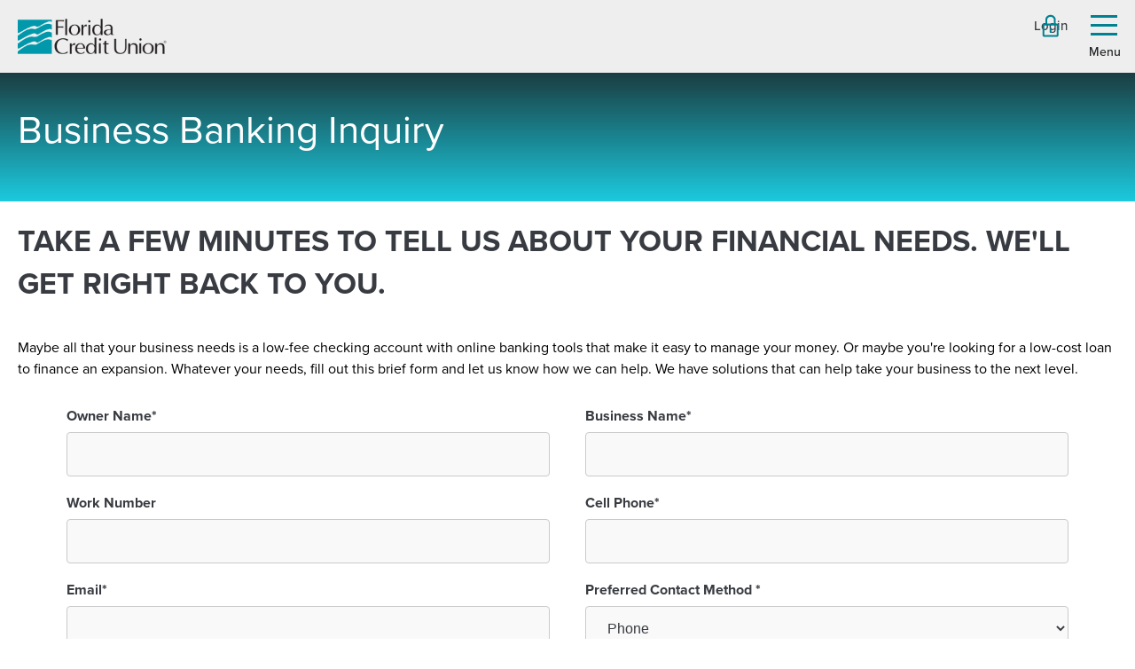

--- FILE ---
content_type: text/html; charset=utf-8
request_url: https://flcu.org/business/business-banking-inquiry/
body_size: 9683
content:
<!DOCTYPE html>
<html lang="en">
<head id="head">
    <meta name="viewport" content="width=device-width, initial-scale=1" />
    <meta charset="UTF-8" />
    

<title>Business Banking Inquiry | Florida Credit Union</title>
<meta content="Complete our Business Banking inquiry form to learn more about how Florida Credit Union can help your business. We&#x27;ll reply with information shortly." name="description" />


    <meta name="description" content="Complete our Business Banking inquiry form to learn more about how Florida Credit Union can help your business. We&#x27;ll reply with information shortly." />
    <meta property="og:type" content="website" />
    <meta property="og:title" content="Business Banking Inquiry | Florida Credit Union">
    <meta property="og:description" content="Complete our Business Banking inquiry form to learn more about how Florida Credit Union can help your business. We&#x27;ll reply with information shortly." />
        <meta property="og:image" itemprop="image" content="/getmedia/4d88ea03-98e8-4b4f-9ef8-b1c4e0ff707d/image.jpeg">
    <meta property="og:site_name" content="FLCU">
        <meta property="og:url" content="/business/business-banking-inquiry/">
    <meta name="twitter:card" content="summary_large_image" />
    <meta name="twitter:site" content="KXtwitteraccount" />
    <meta name="twitter:title" content="Business Banking Inquiry | Florida Credit Union" />
    <meta name="twitter:description" content="Complete our Business Banking inquiry form to learn more about how Florida Credit Union can help your business. We&#x27;ll reply with information shortly." />
        <meta name="twitter:image" content="/getmedia/4d88ea03-98e8-4b4f-9ef8-b1c4e0ff707d/image.jpeg" />
    <meta name="twitter:image:alt" content="KXtwitteraccount" />
    <link rel="canonical" href="https://flcu.org/business/business-banking-inquiry/" />


    <!-- Add Favicons here -->
    <link href="/assets/dist/css/main.min.css" rel="stylesheet" media="all" />
    <link rel="stylesheet" href="https://use.typekit.net/dgz7gny.css">

 
    <link rel="apple-touch-icon" sizes="180x180" href="/assets/dist/images/fav-icon-assets/apple-touch-icon.png">
    <link rel="icon" type="image/png" sizes="32x32" href="/assets/dist/images/fav-icon-assets/favicon-32x32.png">
    <link rel="icon" type="image/png" sizes="16x16" href="/assets/dist/images/fav-icon-assets/favicon-16x16.png">
    <link rel="manifest" href="/site.webmanifest">
    <link rel="mask-icon" href="/safari-pinned-tab.svg" color="#5bbad5">
    <meta name="msapplication-TileColor" content="#da532c">
    <meta name="theme-color" content="#ffffff">
    
    

        

        
    <!--Google Tag Manager -->
    <script>
    (function (w, d, s, l, i) {
                w[l] = w[l] || []; w[l].push({
                    'gtm.start':
                        new Date().getTime(), event: 'gtm.js'
                }); var f = d.getElementsByTagName(s)[0],
                    j = d.createElement(s), dl = l != 'dataLayer' ? '&l=' + l : ''; j.async = true; j.src =
                        'https://www.googletagmanager.com/gtm.js?id=' + i + dl; f.parentNode.insertBefore(j, f);
            })(window, document, 'script', 'dataLayer', 'GTM-PRG8C2F');
    </script>
    <!-- End Google Tag Manager -->

<script type="text/javascript" src="/kentico.resource/webanalytics/logger.js?Culture=en-US&amp;HttpStatus=200&amp;Value=0" async></script><script type="text/javascript" src="/kentico.resource/activities/kenticoactivitylogger/logger.js?pageIdentifier=1351" async></script>
    <link href="/_content/Kentico.Content.Web.Rcl/Content/Bundles/Public/systemPageComponents.min.css" rel="stylesheet" />

</head>
<body>
    <div class="site-container">
        
        


<header id="site-header" class="site-header sticky-header sticky-header-desktop" role="banner">
        



    <a class="visually-hidden focusable" href="#site-main">Skip to Main Content</a>

    <div class="header-container container container--no-vertical-padding">
        <div class="header-row">
            <div class="header-col">
                <div class="header">
                    <div class="header-logo">
                        <a href="/" class="brand">
                                <img src="/getmedia/f3f620ac-8fa4-4cd3-98dc-2fd0c7d91c28/logo_1.png?width=504&amp;height=122&amp;ext=.png" alt="Florida Credit Union logo">
                        </a>
                    </div>

                    <div class="header-section">
                        <!-- Header Link List-->
                        


<ul class="header-link-list">
        <li class="header-link-list__item">
                <a class="header-link-list__item-link" href="/about/florida-credit-union/" target="_self" >
                        <span>About us</span>
                </a>
      
        </li>
        <li class="header-link-list__item">
                <a class="header-link-list__item-link" href="https://blog.flcu.org/blog" target="_self" >
                        <span>Blog</span>
                </a>
      
        </li>
        <li class="header-link-list__item">
                <a class="header-link-list__item-link" href="/contact-us/" target="_self" >
                        <span>Contact</span>
                </a>
      
        </li>
        <li class="header-link-list__item">
                <a class="header-link-list__item-link" href="/locations/" target="_self" >
                        <span>Locations</span>
                </a>
      
        </li>
        <li class="header-link-list__item">
                <div class="header-link-list__data-expander-container" data-expander data-expander-css>
                    <button type="button" data-expander-toggle class=header-link-list__data-expander-toggle>Rates</button>

                            <ul data-expander-target class=header-link-list__data-expander-target>
                                


    <li  >
            <a class="data-expander-toggle" href="/rates/deposit-rates/" target="_self" >
                    <span>Deposit Rates</span>
            </a>
    </li>
    <li  >
            <a class="data-expander-toggle" href="/rates/loan-rates/" target="_self" >
                    <span>Loan Rates</span>
            </a>
    </li>

                            </ul>
                </div>
      
        </li>
        <li class="header-link-list__item">
                <a class="header-link-list__item-link" href="/resources/" target="_self" >
                        <span>Resources</span>
                </a>
      
        </li>
</ul>


                        <!-- Search -->
                        <form action="/search/" method="get" id="search1" class="search">
                            <label for="searchtext1" class="visually-hidden">Search</label>

                            <input id="searchtext1" class="search-input" type="text" placeholder="Search" name="searchtext">

                            <button type="submit" class="search-submit">
                                <svg aria-hidden="true" focusable="false">
                                    <use xlink:href="/assets/dist/images/svg-legend.svg#icon-search" />
                                </svg>
                              
                               
                                <span class="visually-hidden">Submit search</span>
                            </button>
                        </form>

                        <button type="button" class="search-trigger" data-expander="search1" data-expander-css>
                            <svg aria-hidden="true" focusable="false">
                                <use xlink:href="/assets/dist/images/svg-legend.svg#icon-search" />
                            </svg>

                            <span class="visually-hidden">Toggle search</span>
                        </button>

                        <!-- Login Button -->
                            <div class="header__login-button" data-expander data-expander-css>
                                <button type="button" data-expander-toggle class="button-1">
                                    <span class="button__text">Login</span>
                                </button>

                                <!-- Login Flyout -->
                                <div class="flyout" data-expander-target id="data-expander-target-2">
                                    <div class="flyout__header">
                                        <h2 class="flyout__title">Member Login</h2>
                                    </div>

                                    <div class="flyout__content">
                                        <form action="https://banking.flcu.org/authentication/username" method="post" enctype="application/x-www-form-urlencoded" onsubmit="encodeLoginData()">
                                            <div class="flyout__inputs">
                                                <label class="flyout__label visually-hidden" for="UserName">Username</label>
                                                <input placeholder="Username" type="text" maxlength="254" name="UserName" id="UserName" class="flyout__input">

                                                <label class="flyout__label visually-hidden" for="Password">Password</label>
                                                <input placeholder="Password" type="password" maxlength="254" name="Password" id="Password" class="flyout__input">
                                            </div>

                                            <div class="flyout__checkbox-container">
                                                <label class="flyout__label" for="rememberMe">Remember Me</label>
                                                <input type="checkbox" maxlength="254" id="rememberMe" name="rememberMe" class="flyout__checkbox">
                                            </div>

                                                <div class="flyout__help-links">
                                                        <a href="https://banking.flcu.org/ForgotUsername" class="flyout__link" rel="nofollow">Forgot Username?</a>

                                                        <a href="https://banking.flcu.org/ForgotPassword" class="flyout__link" rel="nofollow">Forgot Password?</a>
                                                </div>

                                            <button type="submit" class="flyout__button-login button">Login</button>
                                        </form>

                                            <a class="flyout__button-register button" href="https://banking.flcu.org/Registration">
                                                Register
                                            </a>
                                            <div class="flyout__image" style="background-image: url(/getmedia/857f13f6-1829-479a-90a0-ad24cd34e6a4/phone-texting.jpg?width=600&amp;height=200&amp;ext=.jpg)"></div>

                                            <div class="flyout__cta-text">
                                                You may have exclusive loan offers waiting!
                                                    <a class="flyout__link" href="https://banking.flcu.org/Authentication?ReturnUrl=StandardSso%2FCunexusLoanEngineV2">Find out here</a>
                                            </div>

                                    </div>
                                </div>
                            </div>

                        <!-- Payment Button -->
                        <a type="button" class="button-2" href="https://flcu.org/resources/solutions/make-a-payment/">
                            Make a Payment
                        </a>

                        <!-- Mobile Hamburger Menu -->
                        <button type="button" class="header-mobile-btn hamburger" data-expander="header-nav" data-expander-css>
                            <span class="hamburger__box">
                                <span class="hamburger__inner">
                                    <span class="sr-only">Toggle menu</span>
                                </span>
                            </span>
                        </button>

                        <!-- Desktop Routing Number -->
                        <p class="header__routing-number">Routing # 263178410</p>

                        <!-- Nav Menu -->
                        <div id="header-nav" class="header-nav">
                            <!-- Payment Button -->
                            <a type="button" class="button-2" href="https://flcu.org/resources/solutions/make-a-payment/">
                                Make a Payment
                            </a>

                            <!-- Search  -->
                            <form action="/search/" method="get" id="search" class="search">
                                <label for="searchtext" class="visually-hidden">Search</label>

                                <input id="searchtext" class="search-input" type="text" placeholder="Search" name="searchtext">

                                <button type="submit" class="search-submit">
                                    <svg aria-hidden="true" focusable="false">
                                        <use xlink:href="/assets/dist/images/svg-legend.svg#icon-search" />
                                    </svg>

                                    <span class="visually-hidden">Submit search</span>
                                </button>
                            </form>

                            <button type="button" class="search-trigger" data-expander="search" data-expander-css>
                                <svg aria-hidden="true" focusable="false">
                                    <use xlink:href="/assets/dist/images/svg-legend.svg#icon-search" />
                                </svg>

                                <span class="visually-hidden">Toggle search</span>
                            </button>

                            <!-- Navigation -->
                                <nav class="main-navigation" role="navigation">
                                    <ul>
                                        


    <li data-expander data-expander-css data-nav-type=mega>
            <a class="data-expander-toggle" href="/" target="_self" data-expander-toggle>
                    <span>Checking/Savings</span>
            </a>
                <div class="main-navigation-mega" data-expander-target>
                    <ul>
                        <li>
                            <div class="main-navigation__img">
                                <img src="/getmedia/f1d813a2-deef-4c6d-93c3-203515f933ad/Header-Menu-Graphic-Digital-Academy.png?width=300&amp;height=280&amp;ext=.png" alt="Digital Banking"/>
                                <a href="https://academy.flcu.org/">
                                    <p class="main-navigation__img-label">
                                        Learn with FCU&#x27;s Digital Academy!
                                    </p>
                                </a>
                            </div>

                        </li>
                        


    <li>
            <div class="main-navigation__sub-heading">Checking</div>
            <ul>
                


    <li>
            <a class="main-navigation__link" href="/checking-savings/checking/" target="_self">
                    <span>Checking</span>
            </a>
    </li>
    <li>
            <a class="main-navigation__link" href="/checking-savings/debit-cards/" target="_self">
                    <span>Debit Cards</span>
            </a>
    </li>
    <li>
            <a class="main-navigation__link" href="/checking-savings/atms/" target="_self">
                    <span>ATM Locations</span>
            </a>
    </li>
    <li>
            <a class="main-navigation__link" href="/checking-savings/direct-deposit/" target="_self">
                    <span>Direct Deposit</span>
            </a>
    </li>
    <li>
            <a class="main-navigation__link" href="/checking-savings/clickswitch/" target="_self">
                    <span>ClickSWITCH&#xAE;</span>
            </a>
    </li>
    <li>
            <a class="main-navigation__link" href="/checking-savings/overdraft-protection/" target="_self">
                    <span>Overdraft Protection</span>
            </a>
    </li>

            </ul>
    </li>
    <li>
            <div class="main-navigation__sub-heading">Savings</div>
            <ul>
                


    <li>
            <a class="main-navigation__link" href="/checking-savings/savings/" target="_self">
                    <span>Savings</span>
            </a>
    </li>
    <li>
            <a class="main-navigation__link" href="/checking-savings/money-market/" target="_self">
                    <span>Money Market</span>
            </a>
    </li>
    <li>
            <a class="main-navigation__link" href="/checking-savings/youth-savings-accounts/" target="_self">
                    <span>Youth Accounts</span>
            </a>
    </li>
    <li>
            <a class="main-navigation__link" href="/checking-savings/cds-iras/" target="_self">
                    <span>CDs/IRAs</span>
            </a>
    </li>
    <li>
            <a class="main-navigation__link" href="/checking-savings/individual-retirement-accounts/" target="_self">
                    <span>Individual Retirement Accounts</span>
            </a>
    </li>

            </ul>
    </li>
    <li>
            <div class="main-navigation__sub-heading">Online &amp; Mobile Banking</div>
            <ul>
                


    <li>
            <a class="main-navigation__link" href="/resources/online-mobile-banking/" target="_self">
                    <span>Online &amp; Mobile Banking Overview</span>
            </a>
    </li>
    <li>
            <a class="main-navigation__link" href="/resources/online-mobile-banking/transfer-funds/" target="_self">
                    <span>Transfer Funds</span>
            </a>
    </li>
    <li>
            <a class="main-navigation__link" href="/resources/online-mobile-banking/mobile-deposit/" target="_self">
                    <span>Mobile Deposit</span>
            </a>
    </li>
    <li>
            <a class="main-navigation__link" href="/resources/online-mobile-banking/online-bill-pay/" target="_self">
                    <span>Online Bill Pay</span>
            </a>
    </li>
    <li>
            <a class="main-navigation__link" href="/resources/online-mobile-banking/digital-security/" target="_self">
                    <span>Digital Security</span>
            </a>
    </li>
    <li>
            <a class="main-navigation__link" href="/resources/online-mobile-banking/financial-wellness/" target="_self">
                    <span>Financial Wellness Tools</span>
            </a>
    </li>

            </ul>
    </li>
    <li>
            <div class="main-navigation__sub-heading">Resources</div>
            <ul>
                


    <li>
            <a class="main-navigation__link" href="/resources/solutions/offers/" target="_self">
                    <span>Special Offers</span>
            </a>
    </li>
    <li>
            <a class="main-navigation__link" href="/resources/solutions/calculators/" target="_self">
                    <span>Calculators</span>
            </a>
    </li>
    <li>
            <a class="main-navigation__link" href="https://academy.flcu.org/" target="_blank">
                    <span>Digital Academy</span>
            </a>
    </li>
    <li>
            <a class="main-navigation__link" href="http://www.florida-lpl.com/" target="_blank">
                    <span>Investment Services</span>
            </a>
    </li>

            </ul>
    </li>

                    </ul>
                </div>
    </li>
    <li data-expander data-expander-css data-nav-type=mega>
            <a class="data-expander-toggle" href="/" target="_self" data-expander-toggle>
                    <span>Cards</span>
            </a>
                <div class="main-navigation-mega" data-expander-target>
                    <ul>
                        <li>
                            <div class="main-navigation__img">
                                <img src="/getmedia/5af3c2ff-b571-419b-bcbb-b4bac803be69/Credit-Card-Rewards-Navigation.jpg?width=300&amp;height=200&amp;ext=.jpg" alt="Happy woman with confetti"/>
                                <a href="/cards/credit-cards/rewards-hq/">
                                    <p class="main-navigation__img-label">
                                        Learn more about credit card rewards!
                                    </p>
                                </a>
                            </div>

                        </li>
                        


    <li>
            <div class="main-navigation__sub-heading">Credit Cards</div>
            <ul>
                


    <li>
            <a class="main-navigation__link" href="/cards/credit-cards/" target="_self">
                    <span>Credit Cards Overview</span>
            </a>
    </li>
    <li>
            <a class="main-navigation__link" href="/cards/credit-cards/select-signature-card/" target="_self">
                    <span>Select Signature</span>
            </a>
    </li>
    <li>
            <a class="main-navigation__link" href="/cards/credit-cards/balance-transfer/" target="_self">
                    <span>Balance Transfer</span>
            </a>
    </li>
    <li>
            <a class="main-navigation__link" href="/cards/credit-cards/rewards-hq/" target="_self">
                    <span>FCU Rewards HQ </span>
            </a>
    </li>

            </ul>
    </li>
    <li>
            <div class="main-navigation__sub-heading">Card Management/Gift Cards</div>
            <ul>
                


    <li>
            <a class="main-navigation__link" href="/resources/solutions/make-a-payment/" target="_self">
                    <span>Make a Payment</span>
            </a>
    </li>
    <li>
            <a class="main-navigation__link" href="/resources/online-mobile-banking/card-management/" target="_self">
                    <span>Card Management</span>
            </a>
    </li>
    <li>
            <a class="main-navigation__link" href="/resources/solutions/international-travel-information/" target="_self">
                    <span>International Travel Form</span>
            </a>
    </li>

            </ul>
    </li>
    <li>
            <div class="main-navigation__sub-heading">Resources</div>
            <ul>
                


    <li>
            <a class="main-navigation__link" href="/resources/solutions/offers/" target="_self">
                    <span>Special Offers</span>
            </a>
    </li>
    <li>
            <a class="main-navigation__link" href="/resources/solutions/calculators/" target="_self">
                    <span>Calculators</span>
            </a>
    </li>
    <li>
            <a class="main-navigation__link" href="https://academy.flcu.org/" target="_blank">
                    <span>Digital Academy</span>
            </a>
    </li>

            </ul>
    </li>

                    </ul>
                </div>
    </li>
    <li data-expander data-expander-css data-nav-type=mega>
            <a class="data-expander-toggle" href="/resources/online-mobile-banking/fico-credit-score/" target="_self" data-expander-toggle>
                    <span>Loans</span>
            </a>
                <div class="main-navigation-mega" data-expander-target>
                    <ul>
                        <li>
                            <div class="main-navigation__img">
                                <img src="/getmedia/f1d813a2-deef-4c6d-93c3-203515f933ad/Header-Menu-Graphic-Digital-Academy.png?width=300&amp;height=280&amp;ext=.png" alt="Digital Academy"/>
                                <a href="https://academy.flcu.org/">
                                    <p class="main-navigation__img-label">
                                        Learn with FCU&#x27;s Digital Academy!
                                    </p>
                                </a>
                            </div>

                        </li>
                        


    <li>
            <div class="main-navigation__sub-heading">Mortgages</div>
            <ul>
                


    <li>
            <a class="main-navigation__link" href="/loans/mortgages/" target="_self">
                    <span>Mortgage Overview</span>
            </a>
    </li>
    <li>
            <a class="main-navigation__link" href="/loans/mortgages/fixed-rate-mortgage/" target="_self">
                    <span>Fixed-Rate Mortgage</span>
            </a>
    </li>
    <li>
            <a class="main-navigation__link" href="/loans/mortgages/adjustable-rate-mortgage/" target="_self">
                    <span>Adjustable Rate Mortgage</span>
            </a>
    </li>
    <li>
            <a class="main-navigation__link" href="/loans/mortgages/government-loans/" target="_self">
                    <span>Government Loans</span>
            </a>
    </li>
    <li>
            <a class="main-navigation__link" href="/loans/mortgages/construction-and-land-loans/" target="_self">
                    <span>Construction and Land Loans</span>
            </a>
    </li>
    <li>
            <a class="main-navigation__link" href="/loans/mortgages/other-mortgage-loans/" target="_self">
                    <span>Other Mortgage Loans</span>
            </a>
    </li>
    <li>
            <a class="main-navigation__link" href="/loans/mortgages/refinancing/" target="_self">
                    <span>Refinancing a Home</span>
            </a>
    </li>
    <li>
            <a class="main-navigation__link" href="/loans/mortgages/first-time-home-buying-guide/" target="_self">
                    <span>First-Time Home Buying Guide</span>
            </a>
    </li>
    <li>
            <a class="main-navigation__link" href="/loans/mortgages/your-mortgage-team/" target="_self">
                    <span>Your Mortgage Team</span>
            </a>
    </li>

            </ul>
    </li>
    <li>
            <div class="main-navigation__sub-heading">Home Equity Loans and Lines</div>
            <ul>
                


    <li>
            <a class="main-navigation__link" href="/loans/home-equity-loans/" target="_self">
                    <span>Home Equity Loans and Lines Overview</span>
            </a>
    </li>
    <li>
            <a class="main-navigation__link" href="/loans/home-equity-loans/heloc/" target="_self">
                    <span>Home Equity Lines of Credit</span>
            </a>
    </li>
    <li>
            <a class="main-navigation__link" href="/loans/home-equity-loans/fixed-rate/" target="_self">
                    <span>Home Equity Loans</span>
            </a>
    </li>
    <li>
            <a class="main-navigation__link" href="/loans/home-equity-loans/fixed-rate-heloc/" target="_self">
                    <span>5-Year or 7-Year HELOC Fixed Loan</span>
            </a>
    </li>

            </ul>
    </li>
    <li>
            <div class="main-navigation__sub-heading">Auto Loans</div>
            <ul>
                


    <li>
            <a class="main-navigation__link" href="/loans/auto-loans/" target="_self">
                    <span>Auto Loans Overview</span>
            </a>
    </li>
    <li>
            <a class="main-navigation__link" href="/loans/auto-loans/motorcycles-boats-and-recreational-vehicles/" target="_self">
                    <span>Motorcycles, Boats &amp; RVs</span>
            </a>
    </li>
    <li>
            <a class="main-navigation__link" href="/loans/auto-loans/auto-refinancing/" target="_self">
                    <span>Auto Loan Refinancing</span>
            </a>
    </li>

            </ul>
    </li>
    <li>
            <div class="main-navigation__sub-heading">Personal Loans</div>
            <ul>
                


    <li>
            <a class="main-navigation__link" href="/loans/personal-loans/" target="_self">
                    <span>Personal Loan Overview</span>
            </a>
    </li>
    <li>
            <a class="main-navigation__link" href="/loans/personal-loans/debt-consolidation-loan/" target="_self">
                    <span>Debt Consolidation Loan</span>
            </a>
    </li>
    <li>
            <a class="main-navigation__link" href="/loans/personal-loans/personal-line-of-credit/" target="_self">
                    <span>Personal Line of Credit</span>
            </a>
    </li>
    <li>
            <a class="main-navigation__link" href="/loans/personal-loans/student-loans/" target="_self">
                    <span>Student Loans</span>
            </a>
    </li>
    <li>
            <a class="main-navigation__link" href="/loans/personal-loans/personalized-credit-analysis/" target="_self">
                    <span>Personalized Credit Analysis</span>
            </a>
    </li>

            </ul>
    </li>

                    </ul>
                </div>
    </li>
    <li data-expander data-expander-css data-nav-type=mega>
            <a class="data-expander-toggle" href="/" target="_self" data-expander-toggle>
                    <span>Business</span>
            </a>
                <div class="main-navigation-mega" data-expander-target>
                    <ul>
                        <li>
                            <div class="main-navigation__img">
                                <img src="/getmedia/4e3c7c2c-ffd0-4d83-8eba-29747c2827a3/business-Visa-navigation.jpg?width=300&amp;height=200&amp;ext=.jpg" alt="FCU Business Visa Card"/>
                                <a href="/business/loans/credit-card/">
                                    <p class="main-navigation__img-label">
                                        Learn about our Business Visa&#xAE;
                                    </p>
                                </a>
                            </div>

                        </li>
                        


    <li>
            <div class="main-navigation__sub-heading">Checking/Savings</div>
            <ul>
                


    <li>
            <a class="main-navigation__link" href="/business/checking-savings/checking/" target="_self">
                    <span>Checking</span>
            </a>
    </li>
    <li>
            <a class="main-navigation__link" href="/business/checking-savings/savings/" target="_self">
                    <span>Savings</span>
            </a>
    </li>

            </ul>
    </li>
    <li>
            <div class="main-navigation__sub-heading">Loans</div>
            <ul>
                


    <li>
            <a class="main-navigation__link" href="/business/loans/vehicle-and-equipment-loans/" target="_self">
                    <span>Vehicle and Equipment Loans</span>
            </a>
    </li>
    <li>
            <a class="main-navigation__link" href="/business/loans/real-estate/" target="_self">
                    <span>Real Estate</span>
            </a>
    </li>
    <li>
            <a class="main-navigation__link" href="/business/loans/lines-of-credit/" target="_self">
                    <span>Lines of Credit</span>
            </a>
    </li>
    <li>
            <a class="main-navigation__link" href="/business/loans/credit-card/" target="_self">
                    <span>Credit Cards</span>
            </a>
    </li>

            </ul>
    </li>
    <li>
            <div class="main-navigation__sub-heading">Solutions</div>
            <ul>
                


    <li>
            <a class="main-navigation__link" href="/business/solutions/merchant-processing/" target="_self">
                    <span>Merchant Processing</span>
            </a>
    </li>
    <li>
            <a class="main-navigation__link" href="/business/solutions/employee-memberships/" target="_self">
                    <span>Employee Memberships</span>
            </a>
    </li>
    <li>
            <a class="main-navigation__link" href="/business/solutions/business-wire-transfers/" target="_self">
                    <span>Business Wire Transfers</span>
            </a>
    </li>

            </ul>
    </li>
    <li>
            <div class="main-navigation__sub-heading">Business Requests</div>
            <ul>
                


    <li>
            <a class="main-navigation__link" href="/business/business-overview/" target="_self">
                    <span>Business Overview</span>
            </a>
    </li>
    <li>
            <a class="main-navigation__link" href="/business/your-commercial-team/" target="_self">
                    <span>Your Commercial Team</span>
            </a>
    </li>
    <li>
            <a class="main-navigation__link" href="/business/business-banking-inquiry/" target="_self">
                    <span class='active'>Business Banking Inquiry</span>
            </a>
    </li>

            </ul>
    </li>

                    </ul>
                </div>
    </li>
    <li data-expander data-expander-css >
            <a class="data-expander-toggle" href="/" target="_self" data-expander-toggle>
                    <span>Apply/Open</span>
            </a>
                <ul data-expander-target>
                    


    <li  >
            <a class="data-expander-toggle" href="https://app.consumer.meridianlink.com/apply.aspx?enc=Kw21Wblm1yxpjJabdoZaD8wqqpJ4bva4u1RBmM8mJUV86n8gVHfZ3rRS6hL46mrc_njHYyDYEIsW0Zx-1UwibgeBLrzGinRsmOTBPmSdxKI" target="_blank" >
                    <span>Become a Member</span>
            </a>
    </li>
    <li  >
            <a class="data-expander-toggle" href="https://app.consumer.meridianlink.com/apply.aspx?enc=Kw21Wblm1yxpjJabdoZaD8wqqpJ4bva4u1RBmM8mJUV86n8gVHfZ3rRS6hL46mrcP3txYME3hdXfnPeLrVX4Lqi6m0-ZUf7lYf2-GTv1xcaEiPNOeGy3KXK8r6VrgKWA" target="_blank" >
                    <span>Apply for a Loan</span>
            </a>
    </li>
    <li  >
            <a class="data-expander-toggle" href="https://app.consumer.meridianlink.com/cu/ViewSubmittedLoans.aspx?enc=Kw21Wblm1yxpjJabdoZaD8wqqpJ4bva4u1RBmM8mJUV86n8gVHfZ3rRS6hL46mrcg0Q9NY71vB0aP2zqczI0Lg" target="_blank" >
                    <span>Check Online Application Status</span>
            </a>
    </li>

                </ul>
    </li>

                                    </ul>
                                </nav>

                            <!-- Header Link List -->
                            


<ul class="header-link-list">
        <li class="header-link-list__item">
                <a class="header-link-list__item-link" href="/about/florida-credit-union/" target="_self" >
                        <span>About us</span>
                </a>
      
        </li>
        <li class="header-link-list__item">
                <a class="header-link-list__item-link" href="https://blog.flcu.org/blog" target="_self" >
                        <span>Blog</span>
                </a>
      
        </li>
        <li class="header-link-list__item">
                <a class="header-link-list__item-link" href="/contact-us/" target="_self" >
                        <span>Contact</span>
                </a>
      
        </li>
        <li class="header-link-list__item">
                <a class="header-link-list__item-link" href="/locations/" target="_self" >
                        <span>Locations</span>
                </a>
      
        </li>
        <li class="header-link-list__item">
                <div class="header-link-list__data-expander-container" data-expander data-expander-css>
                    <button type="button" data-expander-toggle class=header-link-list__data-expander-toggle>Rates</button>

                            <ul data-expander-target class=header-link-list__data-expander-target>
                                


    <li  >
            <a class="data-expander-toggle" href="/rates/deposit-rates/" target="_self" >
                    <span>Deposit Rates</span>
            </a>
    </li>
    <li  >
            <a class="data-expander-toggle" href="/rates/loan-rates/" target="_self" >
                    <span>Loan Rates</span>
            </a>
    </li>

                            </ul>
                </div>
      
        </li>
        <li class="header-link-list__item">
                <a class="header-link-list__item-link" href="/resources/" target="_self" >
                        <span>Resources</span>
                </a>
      
        </li>
</ul>


                            <p class="header__routing-number">Routing # 263178410</p>

                            <div class="header-nav__img">
                                <img src="/getmedia/79e59515-9f0c-4667-a1c0-ff0203116675/Membership.jpg?width=332&amp;height=173&amp;ext=.jpg" alt="Woman becoming a member" />

                                <a class="header-nav__img-label" href="https://flcu.org/about/florida-credit-union/">
                                    Learn more about FCU membership!
                                </a>
                            </div>
                        </div>
                    </div>
                </div>
            </div>
        </div>
    </div>
</header>

        <main id="site-main" class="site-main" role="main">
            




<div class="interior-top">
    <div class="page-extra-container container container--no-vertical-padding">
        <div class="row">
            <div class="col-md-12 page-extra-col">
                

    <ol class="breadcrumbs" aria-label="Breadcrumb Navigation">
        <li class="breadcrumbs__item">
            <a class="breadcrumbs__link" href="/">Home</a>
        </li>
        <li class="breadcrumbs__item" aria-current="true">
            <span class="breadcrumbs__active">Business Banking Inquiry</span>
        </li>
    </ol>


            </div>
        </div>
    </div>
    <div class="page-banner" style="background-image:url('')">
        <div class="container">
            <div class="page-banner__inner">
                <h1 class="page-banner-heading header white">Business Banking Inquiry</h1>
            </div>-
        </div> 
    </div>
    
</div>   

    <vc:video-nav />
 
<div class="interior-main">
    







<div class="section-container section-container--white section-container--no-padding section-container--padding-both">
    <div class="container container">
        <div class="row">
            <div class="col-md-12">
                







    <div class="fr-view">
        <h2 id="isPasted">TAKE A FEW MINUTES TO TELL US ABOUT YOUR FINANCIAL NEEDS. WE'LL GET RIGHT BACK TO YOU.</h2><p><br></p><p>Maybe all that your business needs is a low-fee checking account with online banking tools that make it easy to manage your money. Or maybe you're looking for a low-cost loan to finance an expansion. Whatever your needs, fill out this brief form and let us know how we can help. We have solutions that can help take your business to the next level.</p>
    </div>


    


            </div>
        </div>
    </div>
</div>

<div class="section-container section-container--white section-container--default section-container--padding-both">
    <div class="container container--x-small">
        <div class="row">
            <div class="col-md-12">
                










<div id="form-FCUBusinessInquiry-adf1_wrapper-9dbc27ba-e936-422d-aef4-82c8857bd326"><form action="/kentico.components/en-us/kentico.formwidget/kenticoformwidget/formsubmit?formName=FCUBusinessInquiry&amp;prefix=form-FCUBusinessInquiry-adf1&amp;displayValidationErrors=False" data-ktc-ajax-update="form-FCUBusinessInquiry-adf1_wrapper-9dbc27ba-e936-422d-aef4-82c8857bd326" id="form-FCUBusinessInquiry-adf1" method="post" onsubmit="window.kentico.updatableFormHelper.submitForm(event);">

<div class="row form-content">
    <div class="col-md-6">
        
<div class="form-field">


<label class="control-label required-form-field" for="form-FCUBusinessInquiry-adf1_TextInput_1_Value">Owner Name*</label>




<div class="editing-form-control-nested-control">





<input aria-required="true" class="form-control" data-ktc-notobserved-element="" id="form-FCUBusinessInquiry-adf1_TextInput_1_Value" name="form-FCUBusinessInquiry-adf1.TextInput_1.Value" required="" type="text" value="" />

<div class="field-validation-valid" data-valmsg-for="form-FCUBusinessInquiry-adf1.TextInput_1.Value" data-valmsg-replace="true"></div><div class="field-validation-valid" data-valmsg-for="form-FCUBusinessInquiry-adf1.TextInput_1" data-valmsg-replace="true"></div>
</div>





</div>

    </div>
    <div class="col-md-6">
        
<div class="form-field">


<label class="control-label required-form-field" for="form-FCUBusinessInquiry-adf1_TextInput_Value">Business Name*</label>




<div class="editing-form-control-nested-control">





<input aria-required="true" class="form-control" data-ktc-notobserved-element="" id="form-FCUBusinessInquiry-adf1_TextInput_Value" name="form-FCUBusinessInquiry-adf1.TextInput.Value" required="" type="text" value="" />

<div class="field-validation-valid" data-valmsg-for="form-FCUBusinessInquiry-adf1.TextInput.Value" data-valmsg-replace="true"></div><div class="field-validation-valid" data-valmsg-for="form-FCUBusinessInquiry-adf1.TextInput" data-valmsg-replace="true"></div>
</div>





</div>

    </div>
</div>

<div class="row form-content">
    <div class="col-md-6">
        
<div class="form-field">


<label class="control-label" for="form-FCUBusinessInquiry-adf1_USPhone_PhoneNumber">Work Number</label>




<div class="editing-form-control-nested-control">





<span id="wrapper-1e0d0bed-5aee-4d04-a3c5-2e02ad43314e">
    <input class="form-control" data-ktc-notobserved-element="" id="form-FCUBusinessInquiry-adf1_USPhone_PhoneNumber" name="form-FCUBusinessInquiry-adf1.USPhone.PhoneNumber" type="text" value="" />
</span>

<script type="text/javascript">
    (function () {
        var createMask = function () {
            var input = document.querySelector("#wrapper-1e0d0bed-5aee-4d04-a3c5-2e02ad43314e>input");
            var im = new Inputmask("(999) 999-9999");
            im.mask(input);
        };

        if (typeof Inputmask != 'undefined') {
            createMask();
        } else {
            document.addEventListener("DOMContentLoaded", createMask);
        }
    })();
</script>

<div class="field-validation-valid" data-valmsg-for="form-FCUBusinessInquiry-adf1.USPhone.PhoneNumber" data-valmsg-replace="true"></div><div class="field-validation-valid" data-valmsg-for="form-FCUBusinessInquiry-adf1.USPhone" data-valmsg-replace="true"></div>
</div>





</div>

    </div>
    <div class="col-md-6">
        
<div class="form-field">


<label class="control-label required-form-field" for="form-FCUBusinessInquiry-adf1_USPhone_1_PhoneNumber">Cell Phone*</label>




<div class="editing-form-control-nested-control">





<span id="wrapper-1b5b58b7-aa87-4eb7-b8f1-dd3e8f44db18">
    <input aria-required="true" class="form-control" data-ktc-notobserved-element="" id="form-FCUBusinessInquiry-adf1_USPhone_1_PhoneNumber" name="form-FCUBusinessInquiry-adf1.USPhone_1.PhoneNumber" required="" type="text" value="" />
</span>

<script type="text/javascript">
    (function () {
        var createMask = function () {
            var input = document.querySelector("#wrapper-1b5b58b7-aa87-4eb7-b8f1-dd3e8f44db18>input");
            var im = new Inputmask("(999) 999-9999");
            im.mask(input);
        };

        if (typeof Inputmask != 'undefined') {
            createMask();
        } else {
            document.addEventListener("DOMContentLoaded", createMask);
        }
    })();
</script>

<div class="field-validation-valid" data-valmsg-for="form-FCUBusinessInquiry-adf1.USPhone_1.PhoneNumber" data-valmsg-replace="true"></div><div class="field-validation-valid" data-valmsg-for="form-FCUBusinessInquiry-adf1.USPhone_1" data-valmsg-replace="true"></div>
</div>





</div>

    </div>
</div>

<div class="row form-content">
    <div class="col-md-6">
        
<div class="form-field">


<label class="control-label required-form-field" for="form-FCUBusinessInquiry-adf1_EmailInput_Email">Email*</label>




<div class="editing-form-control-nested-control">





<input aria-required="true" class="form-control" data-ktc-notobserved-element="" id="form-FCUBusinessInquiry-adf1_EmailInput_Email" name="form-FCUBusinessInquiry-adf1.EmailInput.Email" required="" type="email" value="" />

<div class="field-validation-valid" data-valmsg-for="form-FCUBusinessInquiry-adf1.EmailInput.Email" data-valmsg-replace="true"></div><div class="field-validation-valid" data-valmsg-for="form-FCUBusinessInquiry-adf1.EmailInput" data-valmsg-replace="true"></div>
</div>





</div>

    </div>
    <div class="col-md-6">
        
<div class="form-field">


<label class="control-label" for="form-FCUBusinessInquiry-adf1_DropDown_SelectedValue">Preferred Contact Method *</label>




<div class="editing-form-control-nested-control">





<select class="form-control" data-ktc-notobserved-element="" id="form-FCUBusinessInquiry-adf1_DropDown_SelectedValue" name="form-FCUBusinessInquiry-adf1.DropDown.SelectedValue"><option value="Phone">Phone</option>
<option value="Email">Email</option>
</select>

<div class="field-validation-valid" data-valmsg-for="form-FCUBusinessInquiry-adf1.DropDown.SelectedValue" data-valmsg-replace="true"></div><div class="field-validation-valid" data-valmsg-for="form-FCUBusinessInquiry-adf1.DropDown" data-valmsg-replace="true"></div>
</div>





</div>

    </div>
</div>

<div class="row form-content">
    <div class="col-md-12">
        
<div class="form-field">


<label class="control-label required-form-field" for="form-FCUBusinessInquiry-adf1_TextInput_2_Value">How may we assist you?*</label>




<div class="editing-form-control-nested-control">





<input aria-required="true" class="form-control" data-ktc-notobserved-element="" id="form-FCUBusinessInquiry-adf1_TextInput_2_Value" name="form-FCUBusinessInquiry-adf1.TextInput_2.Value" required="" type="text" value="" />

<div class="field-validation-valid" data-valmsg-for="form-FCUBusinessInquiry-adf1.TextInput_2.Value" data-valmsg-replace="true"></div><div class="field-validation-valid" data-valmsg-for="form-FCUBusinessInquiry-adf1.TextInput_2" data-valmsg-replace="true"></div>
</div>





</div>

    </div>
</div>

<div class="row form-content">
    <div class="col-md-12">
        
<div class="form-field">


<label class="control-label">reCAPTCHA</label>




<div class="editing-form-control-nested-control">






        <script type="text/javascript">
            var renderRecaptchaform_FCUBusinessInquiry_adf1_Recaptcha_Value = function () {
                grecaptcha.render('google-recaptcha-form-FCUBusinessInquiry-adf1_Recaptcha_Value', {
                    'sitekey': '6Le9noMmAAAAAGFYpEbIRL3aTHHcNpGZVo8go8x2',
                    'theme': 'light',
                    'size': 'normal',
                    'type': 'image',
                });
            };
        </script>
        <script src="https://www.google.com/recaptcha/api.js?onload=renderRecaptchaform_FCUBusinessInquiry_adf1_Recaptcha_Value&render=explicit&hl=en" async defer></script>
<input class="form-control" data-ktc-notobserved-element="" id="form-FCUBusinessInquiry-adf1_Recaptcha_Value" name="form-FCUBusinessInquiry-adf1.Recaptcha.Value" type="hidden" value="" />        <div id="google-recaptcha-form-FCUBusinessInquiry-adf1_Recaptcha_Value"></div>
        <noscript>
            <div>
                <div style="width: 302px; height: 422px; position: relative;">
                    <div style="width: 302px; height: 422px; position: absolute;">
                        <iframe src="https://www.google.com/recaptcha/api/fallback?k=6Le9noMmAAAAAGFYpEbIRL3aTHHcNpGZVo8go8x2" style="width: 302px; height: 422px; border-style: none; border: 0; overflow:hidden;"></iframe>
                    </div>
                </div>
                <div style="width: 300px; height: 60px; border-style: none; bottom: 12px; left: 25px; margin: 0px; padding: 0px; right: 25px; background: #f9f9f9; border: 1px solid #c1c1c1; border-radius: 3px;">
                    <textarea id="noscript-google-recaptcha-form-FCUBusinessInquiry-adf1_Recaptcha_Value" name="g-recaptcha-response" class="g-recaptcha-response" style="width: 250px; height: 40px; border: 1px solid #c1c1c1; margin: 10px 25px; padding: 0px; resize: none;" data-ktc-notobserved-element></textarea>
                </div>
            </div>
        </noscript>




<div class="field-validation-valid" data-valmsg-for="form-FCUBusinessInquiry-adf1.Recaptcha" data-valmsg-replace="true"></div>
</div>





</div>

    </div>
</div><input type="submit" value="Submit" /><input name="__RequestVerificationToken" type="hidden" value="CfDJ8FN4318adkJJlaJwKa1WibkN3ShbObNvfn65pvVBGC9O24qDd135Z5L1zrp7xU6QQD7szrzsSOx1nfbA9EZMMUaOePvezSxBGuB2HwcVnc2r2FtI4G_iI_yJ7Ar_EcGr4j6E0i-lswaY8VytJuahNfw" /><script type="text/javascript">
if (document.readyState === 'complete') {
  window.kentico.updatableFormHelper.registerEventListeners({"formId":"form-FCUBusinessInquiry-adf1","targetAttributeName":"data-ktc-ajax-update","unobservedAttributeName":"data-ktc-notobserved-element"});
} else {
    document.addEventListener('DOMContentLoaded', function(event) {
      window.kentico.updatableFormHelper.registerEventListeners({"formId":"form-FCUBusinessInquiry-adf1","targetAttributeName":"data-ktc-ajax-update","unobservedAttributeName":"data-ktc-notobserved-element"});
    });
}</script></form></div>
    


            </div>
        </div>
    </div>
</div>




</div>

        </main>
        

<footer id="site-footer" class="site-footer" role="contentinfo">
    <div class="footer-container container">
        <nav class="main-navigation footer-nav" role="navigation" aria-label="Site Navigation">
            <ul class="footer-nav__list">
                


        <li class="footer-nav__list-item" data-expander data-expander-css>

            <button class="data-expander-toggle" data-expander-toggle>
                Checking/Savings
            </button>

            <h2 class="footer-nav__sub-heading">Checking/Savings</h2>

                <ul data-expander-target class="footer-nav__expander-target data-expander-target">
                    


        <li class="footer-nav__list-item">
            <a href="/checking-savings/checking/" target="_self" class="a main-navigation__link footer-nav__list-item-anchor">

                    <span>Checking</span>
            </a>
        </li>
        <li class="footer-nav__list-item">
            <a href="/checking-savings/debit-cards/" target="_self" class="a main-navigation__link footer-nav__list-item-anchor">

                    <span>Debit Cards</span>
            </a>
        </li>
        <li class="footer-nav__list-item">
            <a href="/checking-savings/direct-deposit/" target="_self" class="a main-navigation__link footer-nav__list-item-anchor">

                    <span>Direct Deposit</span>
            </a>
        </li>
        <li class="footer-nav__list-item">
            <a href="/checking-savings/savings/" target="_self" class="a main-navigation__link footer-nav__list-item-anchor">

                    <span>Savings</span>
            </a>
        </li>
        <li class="footer-nav__list-item">
            <a href="/resources/online-mobile-banking/" target="_self" class="a main-navigation__link footer-nav__list-item-anchor">

                    <span>Online and Mobile Banking</span>
            </a>
        </li>

                </ul>
        </li>
        <li class="footer-nav__list-item" data-expander data-expander-css>

            <button class="data-expander-toggle" data-expander-toggle>
                Cards
            </button>

            <h2 class="footer-nav__sub-heading">Cards</h2>

                <ul data-expander-target class="footer-nav__expander-target data-expander-target">
                    


        <li class="footer-nav__list-item">
            <a href="/cards/credit-cards/" target="_self" class="a main-navigation__link footer-nav__list-item-anchor">

                    <span>Credit Cards Overview</span>
            </a>
        </li>
        <li class="footer-nav__list-item">
            <a href="/cards/credit-cards/balance-transfer/" target="_self" class="a main-navigation__link footer-nav__list-item-anchor">

                    <span>Balance Transfer</span>
            </a>
        </li>
        <li class="footer-nav__list-item">
            <a href="/cards/credit-cards/rewards-hq/" target="_self" class="a main-navigation__link footer-nav__list-item-anchor">

                    <span>FCU Rewards HQ</span>
            </a>
        </li>
        <li class="footer-nav__list-item">
            <a href="/resources/solutions/international-travel-information/" target="_self" class="a main-navigation__link footer-nav__list-item-anchor">

                    <span>International Travel Form</span>
            </a>
        </li>

                </ul>
        </li>
        <li class="footer-nav__list-item" data-expander data-expander-css>

            <button class="data-expander-toggle" data-expander-toggle>
                Loans
            </button>

            <h2 class="footer-nav__sub-heading">Loans</h2>

                <ul data-expander-target class="footer-nav__expander-target data-expander-target">
                    


        <li class="footer-nav__list-item">
            <a href="/loans/mortgages/" target="_self" class="a main-navigation__link footer-nav__list-item-anchor">

                    <span>Mortgages</span>
            </a>
        </li>
        <li class="footer-nav__list-item">
            <a href="/loans/home-equity-loans/" target="_self" class="a main-navigation__link footer-nav__list-item-anchor">

                    <span>Home Equity Loans and Lines of Credit</span>
            </a>
        </li>
        <li class="footer-nav__list-item">
            <a href="/loans/auto-loans/" target="_self" class="a main-navigation__link footer-nav__list-item-anchor">

                    <span>Auto Loans Overview</span>
            </a>
        </li>
        <li class="footer-nav__list-item">
            <a href="/loans/auto-loans/motorcycles-boats-and-rvs/" target="_self" class="a main-navigation__link footer-nav__list-item-anchor">

                    <span>Motorcycles, Boats and Recreational Vehicles</span>
            </a>
        </li>
        <li class="footer-nav__list-item">
            <a href="/loans/personal-loans/" target="_self" class="a main-navigation__link footer-nav__list-item-anchor">

                    <span>Personal Loans</span>
            </a>
        </li>
        <li class="footer-nav__list-item">
            <a href="/loans/personal-loans/personal-line-of-credit/" target="_self" class="a main-navigation__link footer-nav__list-item-anchor">

                    <span>Personal Lines of Credit</span>
            </a>
        </li>

                </ul>
        </li>
        <li class="footer-nav__list-item" data-expander data-expander-css>

            <button class="data-expander-toggle" data-expander-toggle>
                Business
            </button>

            <h2 class="footer-nav__sub-heading">Business</h2>

                <ul data-expander-target class="footer-nav__expander-target data-expander-target">
                    


        <li class="footer-nav__list-item">
            <a href="/business/checking-savings/checking/" target="_self" class="a main-navigation__link footer-nav__list-item-anchor">

                    <span>Checking</span>
            </a>
        </li>
        <li class="footer-nav__list-item">
            <a href="/business/checking-savings/savings/" target="_self" class="a main-navigation__link footer-nav__list-item-anchor">

                    <span>Savings</span>
            </a>
        </li>
        <li class="footer-nav__list-item">
            <a href="/business/loans/vehicle-and-equipment-loans/" target="_self" class="a main-navigation__link footer-nav__list-item-anchor">

                    <span>Vehicle and Equipment Loans</span>
            </a>
        </li>
        <li class="footer-nav__list-item">
            <a href="/business/loans/real-estate/" target="_self" class="a main-navigation__link footer-nav__list-item-anchor">

                    <span>Real Estate</span>
            </a>
        </li>
        <li class="footer-nav__list-item">
            <a href="/business/loans/lines-of-credit/" target="_self" class="a main-navigation__link footer-nav__list-item-anchor">

                    <span>Lines of Credit</span>
            </a>
        </li>
        <li class="footer-nav__list-item">
            <a href="/business/loans/credit-card/" target="_self" class="a main-navigation__link footer-nav__list-item-anchor">

                    <span>Credit Cards</span>
            </a>
        </li>
        <li class="footer-nav__list-item">
            <a href="/business/your-commercial-team/" target="_self" class="a main-navigation__link footer-nav__list-item-anchor">

                    <span>Your Commercial Team</span>
            </a>
        </li>

                </ul>
        </li>
        <li class="footer-nav__list-item" data-expander data-expander-css>

            <button class="data-expander-toggle" data-expander-toggle>
                About/Resources
            </button>

            <h2 class="footer-nav__sub-heading">About/Resources</h2>

                <ul data-expander-target class="footer-nav__expander-target data-expander-target">
                    


        <li class="footer-nav__list-item">
            <a href="/about/florida-credit-union/" target="_self" class="a main-navigation__link footer-nav__list-item-anchor">

                    <span>About FCU</span>
            </a>
        </li>
        <li class="footer-nav__list-item">
            <a href="/about/information/membership/" target="_self" class="a main-navigation__link footer-nav__list-item-anchor">

                    <span>Membership</span>
            </a>
        </li>
        <li class="footer-nav__list-item">
            <a href="/about/information/careers/" target="_self" class="a main-navigation__link footer-nav__list-item-anchor">

                    <span>Careers</span>
            </a>
        </li>
        <li class="footer-nav__list-item">
            <a href="/about/florida-credit-union/community/giving-back/" target="_self" class="a main-navigation__link footer-nav__list-item-anchor">

                    <span>Giving Back</span>
            </a>
        </li>
        <li class="footer-nav__list-item">
            <a href="/resources/" target="_self" class="a main-navigation__link footer-nav__list-item-anchor">

                    <span>Resources Overview</span>
            </a>
        </li>
        <li class="footer-nav__list-item">
            <a href="/resources/solutions/make-a-payment/" target="_self" class="a main-navigation__link footer-nav__list-item-anchor">

                    <span>Make a Payment</span>
            </a>
        </li>
        <li class="footer-nav__list-item">
            <a href="/locations/" target="_self" class="a main-navigation__link footer-nav__list-item-anchor">

                    <span>Branches &amp; ATMs</span>
            </a>
        </li>
        <li class="footer-nav__list-item">
            <a href="/contact-us/" target="_self" class="a main-navigation__link footer-nav__list-item-anchor">

                    <span>Contact Us</span>
            </a>
        </li>

                </ul>
        </li>

            </ul>
        </nav>

        <div class="footer__info">
            <img class="footer__logo" src="/assets/src/images/footer-images/logo.png" alt="Florida Credit Union logo">

            <div class="footer__address body-bold">
                P.O. Box 5549, Gainesville, FL 32627
                <br>
                <a class="no-speedbump" href="mailto:askfcu@flcu.org">askfcu@flcu.org</a> | <a class="no-speedbump" href="tel:'800-284-1144'">800-284-1144</a>
            </div>

            <div class="footer__routing-number body-bold">
                Routing # 263178410
            </div>

            <!-- Social List-->
            


<ul class="social-list">
        <li class="social-list__item">
                <a class="social-list__link" href="https://www.facebook.com/FloridaCreditUnion" target="_blank">
                        <svg class="social-list__icon" aria-hidden="true" focusable="false"><use xlink:href='/assets/dist/images/svg-legend.svg#icon-facebook'></use></svg>

                            <span class="visually-hidden">Facebook</span>

                </a>

        </li>
        <li class="social-list__item">
                <a class="social-list__link" href="https://x.com/FLCU" target="_blank">
                        <svg class="social-list__icon" aria-hidden="true" focusable="false"><use xlink:href='/assets/dist/images/svg-legend.svg#icon-x'></use></svg>

                            <span class="visually-hidden">X</span>

                </a>

        </li>
        <li class="social-list__item">
                <a class="social-list__link" href="https://www.instagram.com/florida_credit_union" target="_blank">
                        <svg class="social-list__icon" aria-hidden="true" focusable="false"><use xlink:href='/assets/dist/images/svg-legend.svg#icon-instagram'></use></svg>

                            <span class="visually-hidden">Instagram</span>

                </a>

        </li>
        <li class="social-list__item">
                <a class="social-list__link" href="https://www.linkedin.com/company/florida-credit-union" target="_blank">
                        <svg class="social-list__icon" aria-hidden="true" focusable="false"><use xlink:href='/assets/dist/images/svg-legend.svg#icon-linkedin-inverted'></use></svg>

                            <span class="visually-hidden">LinkedIn</span>

                </a>

        </li>
        <li class="social-list__item">
                <a class="social-list__link" href="https://www.youtube.com/@Florida_Credit_Union" target="_self">
                        <svg class="social-list__icon" aria-hidden="true" focusable="false"><use xlink:href='/assets/dist/images/svg-legend.svg#icon-youtube'></use></svg>

                            <span class="visually-hidden">Youtube</span>

                </a>

        </li>
</ul>


            <div class="footer__images">
                
                <img class="footer__image footer__image--ncua" src="/getmedia/f51e2222-dc8f-421b-a0a8-455f16b673c8/ncua@2x.png?width=182&amp;height=82&amp;ext=.png" title="Federally Insured by NCUA" alt="National Credit Union Administration Icon">
                <img class="footer__image footer__image--equal" src="/getmedia/31e1e180-63b3-4255-a402-8a454969ba43/equalhousing.png?width=80&amp;height=82&amp;ext=.png" title="Equal Housing Opportunity" alt="Equal Housing Opportunity Icon">
               
            </div>
        </div>

        <div class="footer-copyright">
                <div class="footer-copyright__text body-caption-regular">&copy; 2025 Florida Credit Union</div>

            

<div class="footer__links">
            <a href="/about/florida-credit-union/documentation/privacy-and-disclosures/" target="_self" class="a body-caption-regular">
                Privacy &amp; Disclosures
            </a>
            <a href="/getmedia/8630e259-304a-4bd3-8416-645d516a77e2/Website-Terms-and-Conditions.pdf" target="_blank" class="a body-caption-regular">
                Terms &amp; Conditions
            </a>
            <a href="/legal-notices/" target="_blank" class="a body-caption-regular">
                Legal Notices
            </a>
            <a href="/website-accessibility/" target="_blank" class="a body-caption-regular">
                Website Accessibility
            </a>
            <span class="text body-caption-regular">Federally Insured by NCUA</span>
            <span class="text body-caption-regular">NMLS #281350</span>
</div>
        </div>

        


    </div>
</footer>

    </div>

    

        

        
    <!-- Google Tag Manager (noscript) -->
    <noscript>
        <iframe src="https://www.googletagmanager.com/ns.html?id=GTM-PRG8C2F"
                height="0" width="0" style="display:none;visibility:hidden"></iframe>
    </noscript>
    <!-- End Google Tag Manager (noscript) -->

        


    <script src="/_content/Kentico.Content.Web.Rcl/Scripts/jquery-3.5.1.js"></script>
<script src="/_content/Kentico.Content.Web.Rcl/Scripts/jquery.unobtrusive-ajax.js"></script>
<script type="text/javascript">
window.kentico = window.kentico || {};
window.kentico.builder = {}; 
window.kentico.builder.useJQuery = true;</script><script src="/_content/Kentico.Content.Web.Rcl/Content/Bundles/Public/systemFormComponents.min.js"></script>

    <script src="/Scripts/site.js"></script>
    <script src="/assets/dist/js/all.min.js"></script>

    
    
</body>
</html>


--- FILE ---
content_type: text/html; charset=utf-8
request_url: https://www.google.com/recaptcha/api2/anchor?ar=1&k=6Le9noMmAAAAAGFYpEbIRL3aTHHcNpGZVo8go8x2&co=aHR0cHM6Ly9mbGN1Lm9yZzo0NDM.&hl=en&type=image&v=PoyoqOPhxBO7pBk68S4YbpHZ&theme=light&size=normal&anchor-ms=20000&execute-ms=30000&cb=q21zdafxyccw
body_size: 49613
content:
<!DOCTYPE HTML><html dir="ltr" lang="en"><head><meta http-equiv="Content-Type" content="text/html; charset=UTF-8">
<meta http-equiv="X-UA-Compatible" content="IE=edge">
<title>reCAPTCHA</title>
<style type="text/css">
/* cyrillic-ext */
@font-face {
  font-family: 'Roboto';
  font-style: normal;
  font-weight: 400;
  font-stretch: 100%;
  src: url(//fonts.gstatic.com/s/roboto/v48/KFO7CnqEu92Fr1ME7kSn66aGLdTylUAMa3GUBHMdazTgWw.woff2) format('woff2');
  unicode-range: U+0460-052F, U+1C80-1C8A, U+20B4, U+2DE0-2DFF, U+A640-A69F, U+FE2E-FE2F;
}
/* cyrillic */
@font-face {
  font-family: 'Roboto';
  font-style: normal;
  font-weight: 400;
  font-stretch: 100%;
  src: url(//fonts.gstatic.com/s/roboto/v48/KFO7CnqEu92Fr1ME7kSn66aGLdTylUAMa3iUBHMdazTgWw.woff2) format('woff2');
  unicode-range: U+0301, U+0400-045F, U+0490-0491, U+04B0-04B1, U+2116;
}
/* greek-ext */
@font-face {
  font-family: 'Roboto';
  font-style: normal;
  font-weight: 400;
  font-stretch: 100%;
  src: url(//fonts.gstatic.com/s/roboto/v48/KFO7CnqEu92Fr1ME7kSn66aGLdTylUAMa3CUBHMdazTgWw.woff2) format('woff2');
  unicode-range: U+1F00-1FFF;
}
/* greek */
@font-face {
  font-family: 'Roboto';
  font-style: normal;
  font-weight: 400;
  font-stretch: 100%;
  src: url(//fonts.gstatic.com/s/roboto/v48/KFO7CnqEu92Fr1ME7kSn66aGLdTylUAMa3-UBHMdazTgWw.woff2) format('woff2');
  unicode-range: U+0370-0377, U+037A-037F, U+0384-038A, U+038C, U+038E-03A1, U+03A3-03FF;
}
/* math */
@font-face {
  font-family: 'Roboto';
  font-style: normal;
  font-weight: 400;
  font-stretch: 100%;
  src: url(//fonts.gstatic.com/s/roboto/v48/KFO7CnqEu92Fr1ME7kSn66aGLdTylUAMawCUBHMdazTgWw.woff2) format('woff2');
  unicode-range: U+0302-0303, U+0305, U+0307-0308, U+0310, U+0312, U+0315, U+031A, U+0326-0327, U+032C, U+032F-0330, U+0332-0333, U+0338, U+033A, U+0346, U+034D, U+0391-03A1, U+03A3-03A9, U+03B1-03C9, U+03D1, U+03D5-03D6, U+03F0-03F1, U+03F4-03F5, U+2016-2017, U+2034-2038, U+203C, U+2040, U+2043, U+2047, U+2050, U+2057, U+205F, U+2070-2071, U+2074-208E, U+2090-209C, U+20D0-20DC, U+20E1, U+20E5-20EF, U+2100-2112, U+2114-2115, U+2117-2121, U+2123-214F, U+2190, U+2192, U+2194-21AE, U+21B0-21E5, U+21F1-21F2, U+21F4-2211, U+2213-2214, U+2216-22FF, U+2308-230B, U+2310, U+2319, U+231C-2321, U+2336-237A, U+237C, U+2395, U+239B-23B7, U+23D0, U+23DC-23E1, U+2474-2475, U+25AF, U+25B3, U+25B7, U+25BD, U+25C1, U+25CA, U+25CC, U+25FB, U+266D-266F, U+27C0-27FF, U+2900-2AFF, U+2B0E-2B11, U+2B30-2B4C, U+2BFE, U+3030, U+FF5B, U+FF5D, U+1D400-1D7FF, U+1EE00-1EEFF;
}
/* symbols */
@font-face {
  font-family: 'Roboto';
  font-style: normal;
  font-weight: 400;
  font-stretch: 100%;
  src: url(//fonts.gstatic.com/s/roboto/v48/KFO7CnqEu92Fr1ME7kSn66aGLdTylUAMaxKUBHMdazTgWw.woff2) format('woff2');
  unicode-range: U+0001-000C, U+000E-001F, U+007F-009F, U+20DD-20E0, U+20E2-20E4, U+2150-218F, U+2190, U+2192, U+2194-2199, U+21AF, U+21E6-21F0, U+21F3, U+2218-2219, U+2299, U+22C4-22C6, U+2300-243F, U+2440-244A, U+2460-24FF, U+25A0-27BF, U+2800-28FF, U+2921-2922, U+2981, U+29BF, U+29EB, U+2B00-2BFF, U+4DC0-4DFF, U+FFF9-FFFB, U+10140-1018E, U+10190-1019C, U+101A0, U+101D0-101FD, U+102E0-102FB, U+10E60-10E7E, U+1D2C0-1D2D3, U+1D2E0-1D37F, U+1F000-1F0FF, U+1F100-1F1AD, U+1F1E6-1F1FF, U+1F30D-1F30F, U+1F315, U+1F31C, U+1F31E, U+1F320-1F32C, U+1F336, U+1F378, U+1F37D, U+1F382, U+1F393-1F39F, U+1F3A7-1F3A8, U+1F3AC-1F3AF, U+1F3C2, U+1F3C4-1F3C6, U+1F3CA-1F3CE, U+1F3D4-1F3E0, U+1F3ED, U+1F3F1-1F3F3, U+1F3F5-1F3F7, U+1F408, U+1F415, U+1F41F, U+1F426, U+1F43F, U+1F441-1F442, U+1F444, U+1F446-1F449, U+1F44C-1F44E, U+1F453, U+1F46A, U+1F47D, U+1F4A3, U+1F4B0, U+1F4B3, U+1F4B9, U+1F4BB, U+1F4BF, U+1F4C8-1F4CB, U+1F4D6, U+1F4DA, U+1F4DF, U+1F4E3-1F4E6, U+1F4EA-1F4ED, U+1F4F7, U+1F4F9-1F4FB, U+1F4FD-1F4FE, U+1F503, U+1F507-1F50B, U+1F50D, U+1F512-1F513, U+1F53E-1F54A, U+1F54F-1F5FA, U+1F610, U+1F650-1F67F, U+1F687, U+1F68D, U+1F691, U+1F694, U+1F698, U+1F6AD, U+1F6B2, U+1F6B9-1F6BA, U+1F6BC, U+1F6C6-1F6CF, U+1F6D3-1F6D7, U+1F6E0-1F6EA, U+1F6F0-1F6F3, U+1F6F7-1F6FC, U+1F700-1F7FF, U+1F800-1F80B, U+1F810-1F847, U+1F850-1F859, U+1F860-1F887, U+1F890-1F8AD, U+1F8B0-1F8BB, U+1F8C0-1F8C1, U+1F900-1F90B, U+1F93B, U+1F946, U+1F984, U+1F996, U+1F9E9, U+1FA00-1FA6F, U+1FA70-1FA7C, U+1FA80-1FA89, U+1FA8F-1FAC6, U+1FACE-1FADC, U+1FADF-1FAE9, U+1FAF0-1FAF8, U+1FB00-1FBFF;
}
/* vietnamese */
@font-face {
  font-family: 'Roboto';
  font-style: normal;
  font-weight: 400;
  font-stretch: 100%;
  src: url(//fonts.gstatic.com/s/roboto/v48/KFO7CnqEu92Fr1ME7kSn66aGLdTylUAMa3OUBHMdazTgWw.woff2) format('woff2');
  unicode-range: U+0102-0103, U+0110-0111, U+0128-0129, U+0168-0169, U+01A0-01A1, U+01AF-01B0, U+0300-0301, U+0303-0304, U+0308-0309, U+0323, U+0329, U+1EA0-1EF9, U+20AB;
}
/* latin-ext */
@font-face {
  font-family: 'Roboto';
  font-style: normal;
  font-weight: 400;
  font-stretch: 100%;
  src: url(//fonts.gstatic.com/s/roboto/v48/KFO7CnqEu92Fr1ME7kSn66aGLdTylUAMa3KUBHMdazTgWw.woff2) format('woff2');
  unicode-range: U+0100-02BA, U+02BD-02C5, U+02C7-02CC, U+02CE-02D7, U+02DD-02FF, U+0304, U+0308, U+0329, U+1D00-1DBF, U+1E00-1E9F, U+1EF2-1EFF, U+2020, U+20A0-20AB, U+20AD-20C0, U+2113, U+2C60-2C7F, U+A720-A7FF;
}
/* latin */
@font-face {
  font-family: 'Roboto';
  font-style: normal;
  font-weight: 400;
  font-stretch: 100%;
  src: url(//fonts.gstatic.com/s/roboto/v48/KFO7CnqEu92Fr1ME7kSn66aGLdTylUAMa3yUBHMdazQ.woff2) format('woff2');
  unicode-range: U+0000-00FF, U+0131, U+0152-0153, U+02BB-02BC, U+02C6, U+02DA, U+02DC, U+0304, U+0308, U+0329, U+2000-206F, U+20AC, U+2122, U+2191, U+2193, U+2212, U+2215, U+FEFF, U+FFFD;
}
/* cyrillic-ext */
@font-face {
  font-family: 'Roboto';
  font-style: normal;
  font-weight: 500;
  font-stretch: 100%;
  src: url(//fonts.gstatic.com/s/roboto/v48/KFO7CnqEu92Fr1ME7kSn66aGLdTylUAMa3GUBHMdazTgWw.woff2) format('woff2');
  unicode-range: U+0460-052F, U+1C80-1C8A, U+20B4, U+2DE0-2DFF, U+A640-A69F, U+FE2E-FE2F;
}
/* cyrillic */
@font-face {
  font-family: 'Roboto';
  font-style: normal;
  font-weight: 500;
  font-stretch: 100%;
  src: url(//fonts.gstatic.com/s/roboto/v48/KFO7CnqEu92Fr1ME7kSn66aGLdTylUAMa3iUBHMdazTgWw.woff2) format('woff2');
  unicode-range: U+0301, U+0400-045F, U+0490-0491, U+04B0-04B1, U+2116;
}
/* greek-ext */
@font-face {
  font-family: 'Roboto';
  font-style: normal;
  font-weight: 500;
  font-stretch: 100%;
  src: url(//fonts.gstatic.com/s/roboto/v48/KFO7CnqEu92Fr1ME7kSn66aGLdTylUAMa3CUBHMdazTgWw.woff2) format('woff2');
  unicode-range: U+1F00-1FFF;
}
/* greek */
@font-face {
  font-family: 'Roboto';
  font-style: normal;
  font-weight: 500;
  font-stretch: 100%;
  src: url(//fonts.gstatic.com/s/roboto/v48/KFO7CnqEu92Fr1ME7kSn66aGLdTylUAMa3-UBHMdazTgWw.woff2) format('woff2');
  unicode-range: U+0370-0377, U+037A-037F, U+0384-038A, U+038C, U+038E-03A1, U+03A3-03FF;
}
/* math */
@font-face {
  font-family: 'Roboto';
  font-style: normal;
  font-weight: 500;
  font-stretch: 100%;
  src: url(//fonts.gstatic.com/s/roboto/v48/KFO7CnqEu92Fr1ME7kSn66aGLdTylUAMawCUBHMdazTgWw.woff2) format('woff2');
  unicode-range: U+0302-0303, U+0305, U+0307-0308, U+0310, U+0312, U+0315, U+031A, U+0326-0327, U+032C, U+032F-0330, U+0332-0333, U+0338, U+033A, U+0346, U+034D, U+0391-03A1, U+03A3-03A9, U+03B1-03C9, U+03D1, U+03D5-03D6, U+03F0-03F1, U+03F4-03F5, U+2016-2017, U+2034-2038, U+203C, U+2040, U+2043, U+2047, U+2050, U+2057, U+205F, U+2070-2071, U+2074-208E, U+2090-209C, U+20D0-20DC, U+20E1, U+20E5-20EF, U+2100-2112, U+2114-2115, U+2117-2121, U+2123-214F, U+2190, U+2192, U+2194-21AE, U+21B0-21E5, U+21F1-21F2, U+21F4-2211, U+2213-2214, U+2216-22FF, U+2308-230B, U+2310, U+2319, U+231C-2321, U+2336-237A, U+237C, U+2395, U+239B-23B7, U+23D0, U+23DC-23E1, U+2474-2475, U+25AF, U+25B3, U+25B7, U+25BD, U+25C1, U+25CA, U+25CC, U+25FB, U+266D-266F, U+27C0-27FF, U+2900-2AFF, U+2B0E-2B11, U+2B30-2B4C, U+2BFE, U+3030, U+FF5B, U+FF5D, U+1D400-1D7FF, U+1EE00-1EEFF;
}
/* symbols */
@font-face {
  font-family: 'Roboto';
  font-style: normal;
  font-weight: 500;
  font-stretch: 100%;
  src: url(//fonts.gstatic.com/s/roboto/v48/KFO7CnqEu92Fr1ME7kSn66aGLdTylUAMaxKUBHMdazTgWw.woff2) format('woff2');
  unicode-range: U+0001-000C, U+000E-001F, U+007F-009F, U+20DD-20E0, U+20E2-20E4, U+2150-218F, U+2190, U+2192, U+2194-2199, U+21AF, U+21E6-21F0, U+21F3, U+2218-2219, U+2299, U+22C4-22C6, U+2300-243F, U+2440-244A, U+2460-24FF, U+25A0-27BF, U+2800-28FF, U+2921-2922, U+2981, U+29BF, U+29EB, U+2B00-2BFF, U+4DC0-4DFF, U+FFF9-FFFB, U+10140-1018E, U+10190-1019C, U+101A0, U+101D0-101FD, U+102E0-102FB, U+10E60-10E7E, U+1D2C0-1D2D3, U+1D2E0-1D37F, U+1F000-1F0FF, U+1F100-1F1AD, U+1F1E6-1F1FF, U+1F30D-1F30F, U+1F315, U+1F31C, U+1F31E, U+1F320-1F32C, U+1F336, U+1F378, U+1F37D, U+1F382, U+1F393-1F39F, U+1F3A7-1F3A8, U+1F3AC-1F3AF, U+1F3C2, U+1F3C4-1F3C6, U+1F3CA-1F3CE, U+1F3D4-1F3E0, U+1F3ED, U+1F3F1-1F3F3, U+1F3F5-1F3F7, U+1F408, U+1F415, U+1F41F, U+1F426, U+1F43F, U+1F441-1F442, U+1F444, U+1F446-1F449, U+1F44C-1F44E, U+1F453, U+1F46A, U+1F47D, U+1F4A3, U+1F4B0, U+1F4B3, U+1F4B9, U+1F4BB, U+1F4BF, U+1F4C8-1F4CB, U+1F4D6, U+1F4DA, U+1F4DF, U+1F4E3-1F4E6, U+1F4EA-1F4ED, U+1F4F7, U+1F4F9-1F4FB, U+1F4FD-1F4FE, U+1F503, U+1F507-1F50B, U+1F50D, U+1F512-1F513, U+1F53E-1F54A, U+1F54F-1F5FA, U+1F610, U+1F650-1F67F, U+1F687, U+1F68D, U+1F691, U+1F694, U+1F698, U+1F6AD, U+1F6B2, U+1F6B9-1F6BA, U+1F6BC, U+1F6C6-1F6CF, U+1F6D3-1F6D7, U+1F6E0-1F6EA, U+1F6F0-1F6F3, U+1F6F7-1F6FC, U+1F700-1F7FF, U+1F800-1F80B, U+1F810-1F847, U+1F850-1F859, U+1F860-1F887, U+1F890-1F8AD, U+1F8B0-1F8BB, U+1F8C0-1F8C1, U+1F900-1F90B, U+1F93B, U+1F946, U+1F984, U+1F996, U+1F9E9, U+1FA00-1FA6F, U+1FA70-1FA7C, U+1FA80-1FA89, U+1FA8F-1FAC6, U+1FACE-1FADC, U+1FADF-1FAE9, U+1FAF0-1FAF8, U+1FB00-1FBFF;
}
/* vietnamese */
@font-face {
  font-family: 'Roboto';
  font-style: normal;
  font-weight: 500;
  font-stretch: 100%;
  src: url(//fonts.gstatic.com/s/roboto/v48/KFO7CnqEu92Fr1ME7kSn66aGLdTylUAMa3OUBHMdazTgWw.woff2) format('woff2');
  unicode-range: U+0102-0103, U+0110-0111, U+0128-0129, U+0168-0169, U+01A0-01A1, U+01AF-01B0, U+0300-0301, U+0303-0304, U+0308-0309, U+0323, U+0329, U+1EA0-1EF9, U+20AB;
}
/* latin-ext */
@font-face {
  font-family: 'Roboto';
  font-style: normal;
  font-weight: 500;
  font-stretch: 100%;
  src: url(//fonts.gstatic.com/s/roboto/v48/KFO7CnqEu92Fr1ME7kSn66aGLdTylUAMa3KUBHMdazTgWw.woff2) format('woff2');
  unicode-range: U+0100-02BA, U+02BD-02C5, U+02C7-02CC, U+02CE-02D7, U+02DD-02FF, U+0304, U+0308, U+0329, U+1D00-1DBF, U+1E00-1E9F, U+1EF2-1EFF, U+2020, U+20A0-20AB, U+20AD-20C0, U+2113, U+2C60-2C7F, U+A720-A7FF;
}
/* latin */
@font-face {
  font-family: 'Roboto';
  font-style: normal;
  font-weight: 500;
  font-stretch: 100%;
  src: url(//fonts.gstatic.com/s/roboto/v48/KFO7CnqEu92Fr1ME7kSn66aGLdTylUAMa3yUBHMdazQ.woff2) format('woff2');
  unicode-range: U+0000-00FF, U+0131, U+0152-0153, U+02BB-02BC, U+02C6, U+02DA, U+02DC, U+0304, U+0308, U+0329, U+2000-206F, U+20AC, U+2122, U+2191, U+2193, U+2212, U+2215, U+FEFF, U+FFFD;
}
/* cyrillic-ext */
@font-face {
  font-family: 'Roboto';
  font-style: normal;
  font-weight: 900;
  font-stretch: 100%;
  src: url(//fonts.gstatic.com/s/roboto/v48/KFO7CnqEu92Fr1ME7kSn66aGLdTylUAMa3GUBHMdazTgWw.woff2) format('woff2');
  unicode-range: U+0460-052F, U+1C80-1C8A, U+20B4, U+2DE0-2DFF, U+A640-A69F, U+FE2E-FE2F;
}
/* cyrillic */
@font-face {
  font-family: 'Roboto';
  font-style: normal;
  font-weight: 900;
  font-stretch: 100%;
  src: url(//fonts.gstatic.com/s/roboto/v48/KFO7CnqEu92Fr1ME7kSn66aGLdTylUAMa3iUBHMdazTgWw.woff2) format('woff2');
  unicode-range: U+0301, U+0400-045F, U+0490-0491, U+04B0-04B1, U+2116;
}
/* greek-ext */
@font-face {
  font-family: 'Roboto';
  font-style: normal;
  font-weight: 900;
  font-stretch: 100%;
  src: url(//fonts.gstatic.com/s/roboto/v48/KFO7CnqEu92Fr1ME7kSn66aGLdTylUAMa3CUBHMdazTgWw.woff2) format('woff2');
  unicode-range: U+1F00-1FFF;
}
/* greek */
@font-face {
  font-family: 'Roboto';
  font-style: normal;
  font-weight: 900;
  font-stretch: 100%;
  src: url(//fonts.gstatic.com/s/roboto/v48/KFO7CnqEu92Fr1ME7kSn66aGLdTylUAMa3-UBHMdazTgWw.woff2) format('woff2');
  unicode-range: U+0370-0377, U+037A-037F, U+0384-038A, U+038C, U+038E-03A1, U+03A3-03FF;
}
/* math */
@font-face {
  font-family: 'Roboto';
  font-style: normal;
  font-weight: 900;
  font-stretch: 100%;
  src: url(//fonts.gstatic.com/s/roboto/v48/KFO7CnqEu92Fr1ME7kSn66aGLdTylUAMawCUBHMdazTgWw.woff2) format('woff2');
  unicode-range: U+0302-0303, U+0305, U+0307-0308, U+0310, U+0312, U+0315, U+031A, U+0326-0327, U+032C, U+032F-0330, U+0332-0333, U+0338, U+033A, U+0346, U+034D, U+0391-03A1, U+03A3-03A9, U+03B1-03C9, U+03D1, U+03D5-03D6, U+03F0-03F1, U+03F4-03F5, U+2016-2017, U+2034-2038, U+203C, U+2040, U+2043, U+2047, U+2050, U+2057, U+205F, U+2070-2071, U+2074-208E, U+2090-209C, U+20D0-20DC, U+20E1, U+20E5-20EF, U+2100-2112, U+2114-2115, U+2117-2121, U+2123-214F, U+2190, U+2192, U+2194-21AE, U+21B0-21E5, U+21F1-21F2, U+21F4-2211, U+2213-2214, U+2216-22FF, U+2308-230B, U+2310, U+2319, U+231C-2321, U+2336-237A, U+237C, U+2395, U+239B-23B7, U+23D0, U+23DC-23E1, U+2474-2475, U+25AF, U+25B3, U+25B7, U+25BD, U+25C1, U+25CA, U+25CC, U+25FB, U+266D-266F, U+27C0-27FF, U+2900-2AFF, U+2B0E-2B11, U+2B30-2B4C, U+2BFE, U+3030, U+FF5B, U+FF5D, U+1D400-1D7FF, U+1EE00-1EEFF;
}
/* symbols */
@font-face {
  font-family: 'Roboto';
  font-style: normal;
  font-weight: 900;
  font-stretch: 100%;
  src: url(//fonts.gstatic.com/s/roboto/v48/KFO7CnqEu92Fr1ME7kSn66aGLdTylUAMaxKUBHMdazTgWw.woff2) format('woff2');
  unicode-range: U+0001-000C, U+000E-001F, U+007F-009F, U+20DD-20E0, U+20E2-20E4, U+2150-218F, U+2190, U+2192, U+2194-2199, U+21AF, U+21E6-21F0, U+21F3, U+2218-2219, U+2299, U+22C4-22C6, U+2300-243F, U+2440-244A, U+2460-24FF, U+25A0-27BF, U+2800-28FF, U+2921-2922, U+2981, U+29BF, U+29EB, U+2B00-2BFF, U+4DC0-4DFF, U+FFF9-FFFB, U+10140-1018E, U+10190-1019C, U+101A0, U+101D0-101FD, U+102E0-102FB, U+10E60-10E7E, U+1D2C0-1D2D3, U+1D2E0-1D37F, U+1F000-1F0FF, U+1F100-1F1AD, U+1F1E6-1F1FF, U+1F30D-1F30F, U+1F315, U+1F31C, U+1F31E, U+1F320-1F32C, U+1F336, U+1F378, U+1F37D, U+1F382, U+1F393-1F39F, U+1F3A7-1F3A8, U+1F3AC-1F3AF, U+1F3C2, U+1F3C4-1F3C6, U+1F3CA-1F3CE, U+1F3D4-1F3E0, U+1F3ED, U+1F3F1-1F3F3, U+1F3F5-1F3F7, U+1F408, U+1F415, U+1F41F, U+1F426, U+1F43F, U+1F441-1F442, U+1F444, U+1F446-1F449, U+1F44C-1F44E, U+1F453, U+1F46A, U+1F47D, U+1F4A3, U+1F4B0, U+1F4B3, U+1F4B9, U+1F4BB, U+1F4BF, U+1F4C8-1F4CB, U+1F4D6, U+1F4DA, U+1F4DF, U+1F4E3-1F4E6, U+1F4EA-1F4ED, U+1F4F7, U+1F4F9-1F4FB, U+1F4FD-1F4FE, U+1F503, U+1F507-1F50B, U+1F50D, U+1F512-1F513, U+1F53E-1F54A, U+1F54F-1F5FA, U+1F610, U+1F650-1F67F, U+1F687, U+1F68D, U+1F691, U+1F694, U+1F698, U+1F6AD, U+1F6B2, U+1F6B9-1F6BA, U+1F6BC, U+1F6C6-1F6CF, U+1F6D3-1F6D7, U+1F6E0-1F6EA, U+1F6F0-1F6F3, U+1F6F7-1F6FC, U+1F700-1F7FF, U+1F800-1F80B, U+1F810-1F847, U+1F850-1F859, U+1F860-1F887, U+1F890-1F8AD, U+1F8B0-1F8BB, U+1F8C0-1F8C1, U+1F900-1F90B, U+1F93B, U+1F946, U+1F984, U+1F996, U+1F9E9, U+1FA00-1FA6F, U+1FA70-1FA7C, U+1FA80-1FA89, U+1FA8F-1FAC6, U+1FACE-1FADC, U+1FADF-1FAE9, U+1FAF0-1FAF8, U+1FB00-1FBFF;
}
/* vietnamese */
@font-face {
  font-family: 'Roboto';
  font-style: normal;
  font-weight: 900;
  font-stretch: 100%;
  src: url(//fonts.gstatic.com/s/roboto/v48/KFO7CnqEu92Fr1ME7kSn66aGLdTylUAMa3OUBHMdazTgWw.woff2) format('woff2');
  unicode-range: U+0102-0103, U+0110-0111, U+0128-0129, U+0168-0169, U+01A0-01A1, U+01AF-01B0, U+0300-0301, U+0303-0304, U+0308-0309, U+0323, U+0329, U+1EA0-1EF9, U+20AB;
}
/* latin-ext */
@font-face {
  font-family: 'Roboto';
  font-style: normal;
  font-weight: 900;
  font-stretch: 100%;
  src: url(//fonts.gstatic.com/s/roboto/v48/KFO7CnqEu92Fr1ME7kSn66aGLdTylUAMa3KUBHMdazTgWw.woff2) format('woff2');
  unicode-range: U+0100-02BA, U+02BD-02C5, U+02C7-02CC, U+02CE-02D7, U+02DD-02FF, U+0304, U+0308, U+0329, U+1D00-1DBF, U+1E00-1E9F, U+1EF2-1EFF, U+2020, U+20A0-20AB, U+20AD-20C0, U+2113, U+2C60-2C7F, U+A720-A7FF;
}
/* latin */
@font-face {
  font-family: 'Roboto';
  font-style: normal;
  font-weight: 900;
  font-stretch: 100%;
  src: url(//fonts.gstatic.com/s/roboto/v48/KFO7CnqEu92Fr1ME7kSn66aGLdTylUAMa3yUBHMdazQ.woff2) format('woff2');
  unicode-range: U+0000-00FF, U+0131, U+0152-0153, U+02BB-02BC, U+02C6, U+02DA, U+02DC, U+0304, U+0308, U+0329, U+2000-206F, U+20AC, U+2122, U+2191, U+2193, U+2212, U+2215, U+FEFF, U+FFFD;
}

</style>
<link rel="stylesheet" type="text/css" href="https://www.gstatic.com/recaptcha/releases/PoyoqOPhxBO7pBk68S4YbpHZ/styles__ltr.css">
<script nonce="SeqxVnGN5WW0dAwjYWUbRg" type="text/javascript">window['__recaptcha_api'] = 'https://www.google.com/recaptcha/api2/';</script>
<script type="text/javascript" src="https://www.gstatic.com/recaptcha/releases/PoyoqOPhxBO7pBk68S4YbpHZ/recaptcha__en.js" nonce="SeqxVnGN5WW0dAwjYWUbRg">
      
    </script></head>
<body><div id="rc-anchor-alert" class="rc-anchor-alert"></div>
<input type="hidden" id="recaptcha-token" value="[base64]">
<script type="text/javascript" nonce="SeqxVnGN5WW0dAwjYWUbRg">
      recaptcha.anchor.Main.init("[\x22ainput\x22,[\x22bgdata\x22,\x22\x22,\[base64]/[base64]/[base64]/[base64]/cjw8ejpyPj4+eil9Y2F0Y2gobCl7dGhyb3cgbDt9fSxIPWZ1bmN0aW9uKHcsdCx6KXtpZih3PT0xOTR8fHc9PTIwOCl0LnZbd10/dC52W3ddLmNvbmNhdCh6KTp0LnZbd109b2Yoeix0KTtlbHNle2lmKHQuYkImJnchPTMxNylyZXR1cm47dz09NjZ8fHc9PTEyMnx8dz09NDcwfHx3PT00NHx8dz09NDE2fHx3PT0zOTd8fHc9PTQyMXx8dz09Njh8fHc9PTcwfHx3PT0xODQ/[base64]/[base64]/[base64]/bmV3IGRbVl0oSlswXSk6cD09Mj9uZXcgZFtWXShKWzBdLEpbMV0pOnA9PTM/bmV3IGRbVl0oSlswXSxKWzFdLEpbMl0pOnA9PTQ/[base64]/[base64]/[base64]/[base64]\x22,\[base64]\\u003d\\u003d\x22,\x22w4pPdMKvwrFJTsK4ekJhw6A2wqXCt8OSwqBwwp4+w7cdZHrCnMK+worCk8ORwqo/KMOew5LDjHwqwoXDpsOmwpbDmkgaBMKMwooCMS9JBcOnw7vDjsKGwoNQViJMw5sFw4XClhHCnRFZVcOzw6PCswjCjsKbasOefcO9wrB2wq5vIz8ew5DCp2vCrMOQDsO/w7Vww6VzCcOCwoZEwqTDmil2LhYxRHZIw4dFYsK+w7dRw6nDrsOPw5AJw5TDmnTClsKOwo/DmyTDmCctw6skD2vDsUxhw5PDtkPCvjvCqMOPwrnCh8KMAMKrwqJVwpYCd2V7T1law4F2w7PDilfDhcOxwpbCsMKCwrDDiMKVUVdCGzMaNUhfKX3DlMKowocRw41pFMKna8Osw7PCr8OwJMOXwq/CgVceBcOIL0XCkVAAw7jDuwjChk0tQsOTw5sSw7/Cr3d9OxXDmMK2w4c7HsKCw7TDgcOpSMOowoI8YRnCl1jDmRJOw6DCslVuX8KdFlnDjR9Lw55RasKzG8KQKcKBU0Qcwr4Gwp1vw6Upw7B1w5HDsic5e0cBIsKrw4pMKsOwwrvDo8OgHcK/[base64]/BQHCvcKSc07Duh/CkMKow41lIsOpwqDCg8KDS8ODBVXDtMKSwoMEwr/Ch8KNw5rDmnbCgl4Lw70Vwo4Gw6HCm8KRwp3DhcOZRsKYGsOsw7t9woDDrsKmwo1qw7zCrABqIsKXHcOudVnChMKCD3LCrcO6w5ckw6h5w5M4FsOndMKew4AUw4vCgVHDhMK3wpvCu8OBCzghw4wQUsKidMKPUMKgesO6fx/CqQMVwr7DgsOZwrzCgmJ4R8K1eVg7VcOxw75zwr5CK07DpCBDw6pKw43CisKew4kYE8OAwpnCo8OvJEPCv8K/[base64]/woUgPAA0bUbCj8KjUk4TFMKYVVDChcOxwrDDjhkVw53Du0jCilPCujNVIMKpwrnCrnpRwovCkyJNwqbCom/[base64]/Cl3pYLcKGwppuCArDoMOdwq3DqMOjw63Ch8OfU8OwPMKHVsOWd8KQw6V0RsKUWQpXwq/DlHzDncKWRsOswqdmaMOgasOPw55xw58fwoPCpcK7VDrDlWPCnQ0nwqzComPChsOJXcOwwoM5VMKaLARJwokaUcO5CW4JSHtKwpvCicKMw5/[base64]/DuQbCkMKyw7RTw6/Dtxdwwp5QRsOZesKVaMKqWVXDriZHL3IkEcOUKDMxw5PCsEzDn8Knw77Ck8KCSjkyw4oCw49EYVopwrLDh3LCgsKwKnbCnizClFnCvsKRBhMBP3A7wqPCpcO1OMKZwrvCisKeAcKJecOYZznCs8ORHH/CpcOSGQZuw687ZjUQwptmwoBADMOdwow2w6bDiMOSwoARQUnCjHhHDmzDlmLDo8KFw6LDtsOXCMOKwrDDqAdvw5IQQ8OGw7Etcl3DpMOAQMKawql8wpp8XS9mF8OTwprDsMO7NMOkeMObwpvDqzgWw6DDocKhK8KbdEvCgFxRwoXDg8KTw7fDpcKew6c/P8Kkw6ozBsKSLwM0woHDpwM+YnMEABfDrWbDnjJHUDfClMO6w5FVXMKeDiVjw45Bd8OmwoJYw5XCqjwwQ8ObwqF/asK9wqwtVUNSw6Iswq4xwprDt8KCw6XDu39aw4opw7fDqigddsO4wq5bd8KzEWjCthzDv2wuVsK5WkTCowRCDcKXD8Knw7vChzHDils3wpMkwpl1w61Cw6LDoMOAw4nDoMKXezfDlwQodVt9IjQ8wr1jwqo+wpF1w7VwKBHCkCbCs8KSwoUDw5N0w6HCjWQ1w6zCkw/DrsK4w67CpFzDjwPCiMOoPwdrBsOlw61Vwo/ClcOwwrUzwpBFw6cEbsOUwp/DiMKlLHzCo8OJwr0Zw5XDvwgqw4zCicKkHlIVTzPChRl1TMOweVvDpsKvwozCkAvChcO+w7PCu8KdwrQpRMKGQ8KZB8OqwoTDtG55wrJgwonCkXgjGMKMQcKZXB3CmmM1E8K3wp3Cl8ObPiMiI2vCl2nCi1DCvE4RHsOXQMO2eWjCt3nDogPDln/DksOzL8Odwq3DosOuwqpxDQrDksOeCMKvwo/CucKSI8KhTwtQZlfCrsO0EcOoHQ8Hw5pGw5vDhB8fw43DjcKQwrMHw4Q0Cls2Gid8woR3w4jCrHgxYMKww7TCuSoaDRzDjAIJEsKCQ8ObajfDocKCwoMODcKxImt/w5UkwpXDt8OKFwHDrWLDr8KtQkogw7DCs8KBw73DlcOGwovCqmEQwprCqTvDtsOtNHkEQwYuw5PCkMO6w4PClsKdw5IuQD56S2slwp/[base64]/CoMK/[base64]/Ct8OnCjZJMhBMw6VUwoTCr8Oiw7LCjA/[base64]/[base64]/[base64]/[base64]/ChcOHw6Vdw6nClsOCESfCssKWTHV6wqnCssKdw5AvwrYBw5LDiyVNwo3Dhm1Jw6LCpsO7DcKRwpsOBsK/wqxFwqQxw4DDiMOjw4l0OcO6w6XCgcKwwoJzwrnDt8Oow4PDjEfCgTwWNivDi0BDdj1aCcOsVMOuw5REwrFSw5bCiBUpw4E6wqDDmC7CicKXwrzCs8ONMsOtw4B0w7t6CWRMM8Oaw6Y6w6TDrcKKwrDCpVDDmsKpEjYoF8KDbD56XCgaBh/DmBU4w5fCukwGIcKkM8OVwp7DjnXCon0gwrA0SMOrGi1twrtTHFnCicKYw45ow4tSe0bCqHU5bsKVw69yAcO/GmPCqsKAwq/DhybDkcOkwqBQw6dCdcOLRsKYw4LDlMKZRBTDn8Ozw6XChsKRLwTCsQnDoHRFw6U5wpfChsOnWW7Dlz3DqsO0JzPCncO+wopCDMO+w5Ygw5gPMzwaf8OKAE/[base64]/DpngOwrbCs0kvw5VcE8KXSQLCiQHDrMKBSC7Cn0wEw49TW8KeBcKoNH42VFzClUTCssKzElbCql/DhU17NsO7w7kNw5bCnsKeUxxTAWgaFsOCw5HCssOnw4fDpBBAw4lhP1HCpMKRFH7DnMO/wq0ULcO7w6vCsR0jfsKsGVHDlBXCmMKdUjdMw7JQc2vDrVwVwqbCqyDCoWJcwo9Xw6fCs1sNMsK5VsK7wqZ0wp4Owq1vwp3Dv8Kuw7XChSbDrcKpWyTDs8OIE8Koa07DjCcuwo4ZOsKBw7zCrsOqw7B/wqF3wpESYTPDq2fCh1cMw4vCnMOyasOlP3g6wpJkwpfCnsK2w6rCpsKZw6TCu8KSwo5ow5YeJzc1wpgcccOFw6rDsAptNANRRcOYwrXCmsKBbB/Cq0vDkhE6A8KEw6zDl8KNwoLCoEYvwqfClcOAecObwp0bFiPCmcO/YCUjw73CrD3DhSZxwqdWHA5tUXzDvk3CtsK/[base64]/wr/Dj8OHwpUswqbCqHNgJMOXexbCq8OqFQwNwo1rwpl7HMK3w516w6QWwqvCokLDmsKRA8KtwpN7wpVPw4LCkgQAw6jDtF3CssONw6pIbipTwqHDlm98wodzfMOLw5bCmnRpw7nDqcKDLsKoKBvDoDPDtCUqwqMvwow3FMKGe25Uw7/Cp8OrwpHCsMOOw5/DgMKcLcKCVsKowoDCmcKnwr/DsMKELsOzwqEwwoRAdsOxw4fCqMOUw63CrMKbw4LCvxR8wprCsHlIEBnCqS3CuggIwqPDlsOwQcOXwrDDrcKSw5UOaUnCj0LCuMKQwqrCvx1HwqEAeMOzwqTCpMKEw6/DkcKrK8OEW8Omw57Dg8K3w5TCr1TDtlgcw7vDhBbDl2kYw6rCpkoDwrbDv203wpjCs2PCu0/DscKjWcOHLsKDNsK/w6Ubw4fDjXjCscKuw6MNw79ZY00hw6pGPksuw4ZjwrUVw7o7w5PDgMOyUcOFwpnDgsK3DsOgKAdtYMKAETXCqjbDoALDnsKEJMOqTsO1wrENwrfDt1bCoMKtwp7CmcOROV1ywoBiw7zDqMK4w4FjPXMpUcKfIVPDj8K+Tw/DjsKjSMOjZxXDoWwNRsKSwqnDhQTDkMKzT28Ww5xfw5cfwr9RNVoOwqAuw4rDk3ZLBsOPYMKwwohBb2UgAUTCqg48w4TDu2vDncKodXjCscOcJcOtw4PClMK/A8OKCMOoJmPClsODOChYw7YjUsKUEsKswofDlBkuNV7DoUE6wotcwqkFaCk9GcKCV8KqwoMKw4wMw5F9XcKwwqdlw7hORsKZJcKhwpJtw7zCssOvHyhIHxXClMOUw77Du8Oiw6PDsMKkwpVpCF/DosOeXsOMw4LCtCtAe8Kiw4gSMEHCtcOmwqXDiHnDucO1PHbDmAzCl0JRccOyNznDtMOrw5EIwpXDjlgZCm4+O8Krwp0NXMKvw7AGTV7CusKsZ0fDhcOfw6tMw5bDncO2w7Z5TxMDw6nCkjZvw4tPfw1kw5jDpMKnw5nDscKLwowjwobChgoPwr/Ct8K2JMOsw59oZcKYBjnDvG7CpMOsw6PCpydEZMOpw58LEXEPZ23CgcOddGzDgcKIwrFVw5wedXTDiCg4wr7DrMKxw6/Cv8K9wrlCWXseAGgNQjXCusOcckRxw7LCn1nCh2IiwqwQwqUKw5fDsMO2w7kqw7TCnMKfwpfDoxTDqj7DqittwqpjPE/[base64]/[base64]/Du8O5w6oNJsOtQsKKwosLQn/DoMKfw4bDlAzCv8KUw7XCjlDDvMONwqkRTEpcI1Amw7rDrsOoZCvDhw8bCcO3w7Bmw44pw7peHmLCmcOKPUHCs8KWbcORw4PDmwxJwrrCjHp/wrhJwp3DrzPDgcKIwql8EcKEwq/DncOSw7rClMOuwptTEzrDvy9WWcKtwpPCscKgwrDDg8KmwqzDlMKoB8KAG03CmMK+w78FEwEpBsOQPnTCusK7woLCn8KqdsK9wqnDvmTDjsKGwo3DnUl/[base64]/[base64]/[base64]/Cn8KZw5ohw71EH8OBdG3DssKffMO5w6bCnCTCpcOEw6UZG8OxFWjCj8OvOENxE8O2wrrCugHDjcKFK0E5wp/DqkPCncOtwojDi8OdRA7DhcKNwr/CsUnCvHogw7zDssOtwooew4pFwpTChsO+wqDDiXfCh8K2wpvDqC9wwpA/[base64]/DrStwUsKkwrYCSgzCl8O1bBobwq9/[base64]/[base64]/Crj5GwpXCpMKUe8Orwpxhw7jCqsKGGzAMHcOKw7TCnsKnaMOJRzTDlG0Rc8KAw43CsjhAwrQKwoYHHWvDrcOaQA/CvAN6M8OLwp9cTlHDqGfCncOpwoTDrTXDrMOxw5wXwofCm1VnHC9LEXAzw4Ytw7HDmS7DkT/Cqn5Aw4s/G04wZgHCgMOPa8O0w7gOHh1HaQ/CgcKNQkB+fU8xe8O6VsKXCDN7WATCnsOFVcKAbEF4QTdWWB8VwrDDkm1gKMKtw6rCgXXCgUx0w68awqE6GU0ew4zDhkXDl3rDmsK7w5kfw6hLdMOVw4x2w6DCkcKGZ1/DnMOdEcKsEcK+wrPDvMOXw6DCkhrDmTISUDjCjj5hAmfCpsO4w48xwpTDncKkwpDDg1U5wrYQaG/DoSt8wrTDqzjDqFN8wqLDs1jDmwHCnMKYw6MeXsODNMKVwojCosKScGALw5/DssKtGRUVfsOaah3DiwoKw6nDvGlSecOFwoVSETzDgHRxw4jDkcOLwo9dwrdLwrPDtsO5wqFEVm7CuANTw4pqw4bCscOwdsK3w77Dm8K3FRR2w4I/KsKFORrDoUQucXXCl8KHTV/Dn8K+w7vDghNWwrvCrcOrwqAEw4fCuMO6w4PCusKhJcK0WmgZTcKowo4TX1bDpcO/w4rCgkfDhMKJw4XCpsKhFUh8OU3DuDLCpsOeQSrDsGPClibDvsKSw7JMwrcvw7/CjsKfw4XChsKdcD/DrcKOw7dKXgk2wocVC8OVL8KXCMKCwpR3wrHDpsKewqBDacO/wofDqCI+w4rDjsOcQcKRwos1bMKKRMKSHcOEZMORw5rCqX3DqMK5acKCWADClALDmUkzwoxVw4bCtFTCpmvCrcK3d8OsST/CtMO/OcK4ecO+F1/[base64]/Dm1jCvlbCjWDDtFjDlsOvYRUHw5rDt2/[base64]/JcKTw5lyd8KNLwAnRsOxF8KXw5XDoMOww40zY8OKJg3DkMOkKwTCqsKtwqvCtETCvcOaKBJ/FsOgw7XCsn8Bwp/[base64]/wqXDqg3Do8OTfsK3H27DusKiw7bCoTkIwqcvS8OFw7M5w792IMK3UsO/wpRMEEgFOMOXw6RFTsKFw7fCpMOfUMKQGMOJwpXCrW41HSELw4t3ZFjDmAXDv21IwprDpEFRSMO8w5DDjsOVwqVCw5/Cm20PDsOLf8KawrgOw5jDu8OAw6TCk8KXw7jCncKdR0fCsF9TT8KYK1BVScO+CcKsw6LDrsK1dwXClF7Dgg/[base64]/CmkVDw5ViQThJw7N0w4PDnmAkaG1QwoxDdsOSOcKFwoPDocKIw7h8w4DCrg/Do8OKwqwZI8KBwqN0w75HZlJPw5w5bMKqHgHDt8OnKMOeV8KeGMO3NMOYcxbCs8OCF8O5w7kjGB4owpfCgWjDtjnDosO4GTnDrEwuwqZoPcK3wpRpw7RFYsKLFMOkFF08NwMnwpw0w5/DtDvDgFoCw7rCm8OFazc4T8Okw6DCjF0Rw7oafcOXw5TClsKPw5PCgWzCpUZodm8zX8KpIsKyVsOPaMOXwrBjw74LwqILc8OZw6hSJMO3W21XAcOTwr8Yw43Ctg0baCd0w69swpLCjzJzwofDksKHFAMtXMKBRFrDtU/Cp8OXC8OgE2TCsjDCmsK8dsKIwoxLwqzCm8KOcm7CssOJUHlPwqBzWCPDvQfCgVbDmV7CtzROw6EgwoxXw4h4wrAVw5DDrcKpVsK/TMKDwrrChsO7wpNiZ8OKGwXCl8KGw43DrcKHwoMxFmnCmmjCjcOgNDsOw4HDhcOUHhvClA/[base64]/w6gqQMKxbU3Cqy8GBjTDoMKhw6TDu8KUw77Ds2nDq8KRBUjDgcOhw7/CqcK2woVdKXc8w7UDD8KDwpRFw48JLsOcDD7DvMKxw7zDq8OlwrLDiCxSw4EKP8OJw6/Dhw3DscOrMcOQw5lfw6F+w4BAwox6GHXDuGMtw78BV8Oiw6gnNMKdSMOlEmhgw6jDjwLCgXnDkUvDi0TCpG7DgnIFfh/[base64]/CkMOHZMOXw7ZDw7PDqyHClQw5w5Zxw7jCqBHDngRFCcOqO1/Dk8KcKwXDvCAWPsKFwrXDrcKpW8KOHGNnw4h/CcKIw7nDisKFw5bCg8KLXT4xwpbCjjJWJcKiw5XDnC0iEyPDpMOAwp8Yw6/Dn19MJMOrwrjCqxXDu09owqDDhcO8w7jCmcOEw71sV8O3f3g2UMOfVX5iGCQsw6TDhSYywq5wwolvw6PDmEJnwqLCoj0QwqAswocgWH/CksKNwr4zw6JcYkJiw4BYwqjCicKDJxUXUFrCklXCr8OXw6XDuWMfwpkCwobDqmrDrsOUw5DDhCNuw5Mjw5kZLMO/wonDvgTCrWYwSCA9wr/CuGfDuRXCiBMowqzCmTHDr3Uaw58aw4PDjTTCv8KuU8KtwpvDgMOrw7YhGz53w5FqNsK1wpfClm/Cv8KpwrA9wpPCu8Kew6PCjCZCwrDDqCN+GcOTESBywrnDg8O7w7fCiDxZXsK/FcOfw78CScO5MCldwpsdT8O5w7Zpw50Rw7PCoGEvw5PDksO7w5jCk8OgdUkILMKyDinCrDDDkg9sw6fDocK1w7fCuSfClcO/[base64]/DtMOQw7vDtkvCo8KRRj4Rw4XDvE/DvH7CqX3DscKFw4QYwqTCpMKywqVuZzgTKcO+T2sxwqfCgzRdUjN+QMObecOxwqDDsjAqwoDDtBZHw6PDmcODw5hAwqTCrHHCoHPCtcO1dsKLMsKPw78lwrtzw7rCo8ORXnReWjzCk8KEw7ZMw7HCqSp3w5VmPsKUwpjDiMKMWsKRwrPDjMOlw68/w5RSHHN5w4s5HBPDjXzDjsOhMgjCkhXCsEZbeMOWwqrDhz0JwrXCmsOjEUFTwqTDnsOIIcOWJj/DlV7ClD5Tw5RxRCPDnMObw4oVIVvDgRzCo8O2OUzCsMKcJjItKsKPFEN+wonDsMKAcnYLw59pdyUVw68GBA3DvsKgwr8PM8OGw5jCl8KFBQjCisK+w6rDrA/Dl8Omw5wjw5kmI23CssOrIMOGRTvCrsKTMm3ClMOiwqlBVx8uw5wlG0J0dcOjwrlJwqnCvcOcw5VMSSHCq2AOw4p0w5cOw5Mhw4QWw6/CjMOKw5sQW8KoEGTDpMK2wqNiwqXDmWnDnsOIwqg4MUpLw4/DvcKfw4NMTh54w7DCg1/ChsOoaMKmw6fCrUF/wpdlw6MjwrvCrMOhw6Rcb2DDux7DqA3CvcKAUMKQwqcIw7/CocO7BADCo03CpG3CtX7Ck8OkUMOPZ8KjU3fDkcKlw4fCocO4TMOuw5XCq8O6d8K1IcKmO8Oqw79aRMOqRcOhw4jCt8K/wqM8wol6wqASw78Ow7HDlsKlw7LCisKYbho0ayVPM1R4wr1bw6vDrMK1wqjCt03Ck8KuZxkCw417ClJ+w6ZmSU3DswrCgid2wrxUw7MXwr9pwpgCw7/CjFRzacO5w7/[base64]/Ch1vCuFbDvnVWe8Kvwp7DpQZeMUEOTwZjAXJ0w40gGxTCgA/[base64]/DucOnwoEyETEdwpwCCsK1w5zCqWvDmkvCvRLClsOcw6Z3wqfDjcK/wr3CkQV2TMOjwqjDoMKJwqo4AEbDjsOvwp8xecKDw7zCmsOBw5fDrMKlw7jDmE/DoMK1wp06wrYlw79HBcOPDsOVwpZ+d8OEw5DClcK0wrQlTRtoYirDuRbCoRTDkGHCqHkyVMKyTsOYGMK0QzUIw6YoJWDCv2/CkMKOOsKtw5rDs1VMwrUSOcOZHsOFwoEKa8OeesK9QmtlwohZYz0cUcORw53DnhfCrChuw7fDnsKAYMO7w5TDmgHCnMK3YsOGDhVUPsKwSTxywqsVwpIFw4Qvw7Irw44XQcOqwqViw5TDh8O4w6EDwo/DqTEfTcK6LMO8GMK6wpnDrnEiEsK5HcKuBXbDiV3CqlbDi3hGU3zCjys7w7XDn3HCqlInBMKaw4HDucOBw6HCjBNkHsO6HjY9w4B6w7XDsy/CqsKxw6MZw7TDpcOJZsOdOcKicMK6aMOzwpQAJMOYMmdjX8KYw7jDusOkwrDCosKcw4XCssOeHmRXIk3CuMOMFnFrVRw9aBZcw47DscKqHg3Cs8OSMnPDhGVhwrslw5/CtcKRw7heP8OBwrNRXx/Cp8Oyw4lHExTDgWUtwq7Cn8Oww7XCnzfDmXXDrcKywrs/[base64]/[base64]/[base64]/AHt/w5nDtsKwe20mImVlY2luw7DCjgI+Ty08YlrDjhjDogXClF0xwqTCvhdRw6vDkgfDhsOnwqceSQNmP8KQJkLCpsKxwokwR1LCp3cmw6/DisK5XcOeOinDgic5w5EjwqUPAcOiI8Opw4XCk8Oqwph5LwF+b3jDohLDrznDhcOsw5xjZMKgwofDl1EYP2XDkmvDqsK8w4PDlhwZwrrCmMO/MsO8CkQ6w4jCqmQnwoZNTsOMwqbCiGjCqsOUwo4cGMOiw5TDhTfDh3HCm8KYbRs6woY1JTJ2VcKewrAiHiHCncKQw54fw4jDhcKODRYlwpRfwoHDn8K0fQlEWsKiEmtUwoA/wrDDg1MFOMKkw48WZ0VcCDNoIUYew4UeecOTH8OOWCPCtsKHcG7Dp0bCucObZcO/dFgHRcK/w6t4VsKWfxvCnsOzBMKrw6VBwqM1DFPDoMO8b8OhVnDCtcO8w444wp1Xw5bCqsK6w5tAY3smasKvw6E2NcOVwqNKwoJZwrgQK8K2eybChMO8O8OHacOnOx3DuMOewprCj8OdQ1ZYw6zDuAoFOSzCpX/Doywmw4jDszbCjAwlbn/CjGJVwpbDmMO6w7vDkS42w7jDnsOgw7rCsg0/PsOwwqV6wr1OIMOYLSzCusO0GcKTWFzCtMKtwpgOwoMqCcKEwqHCrTQ2w63DhcOVMQLChyM6w5Viwq/Dp8OHw74VwpjCnHxOw4Umw6k7cW7CpsO4CsOwHMOVKMKjX8K0Om9cOh0YZyjCvsOuw7rDt2JYwpQkwpLCvMO9TMK9w43CgzEawrNQVn/Diw3DigA5w5A8Lm/DoTFJwqoNwqYPAcOGXCNew6MWO8O+FXd6w4ZQw6XDjUc+w756w4RCw7/[base64]/Dv8O1CD9cwrB8ZMOuecOSIcOnN8KVwqXDri9AwqhEw5cSwrQYw4bChcKWw4nDnUXDmHDCnmZNUMOnXMOZwq5jw6PCmgLDgMOqDcOvw549MmsAw5Bow681acOzw6MtEFxrw4HCtQ0wW8OaRkHCgBtyw60xWSzDnMORXsKVw6DDgmkCw4/CpMKTagfDhFFUwqMfH8KbfsKAXgg3XMK0w4bDu8OrPx9+WBEnwqnCgxPCu2bDn8O4Qw0LOcOVEcOWwphoFsOKw4jCqwnDoA/CjBPCgEJQwp15b1Muw4bCgcKbUTHDnMOEw6nCuW1TwpcHw4jDhT/CvMKPFMKEwqvDncKYw77CmnvDmsOwwrxvGw/[base64]/DrQxow5DClTvCrsOvwo3DqwTDlcKoOMKRw5XCvTbDgsOSw43Cv0HCuH1BwpA8w4YbPVvDoMOgw63DocONU8OfHzTCgcOWYgoNw5oGcAPDkBrDg2ETFcOXN1vDrVTCi8KKwpbCgcKaeXENwp/DsMK+wrIdw4sbw4zDhx7CkMKjw4xEw6ttw6BqwoQtMcKKDkDDhsOcwoTDgMOqAsOYw6DDgWcxSMOFVizDkkFmBMKBecOmwqVCcGIIwpEZwqrDjMOXflfCr8KHEMKsX8OkwoHCgHFoVcKWw6l3Ln7DtwrCgC3CrsKdw4FnWXjCoMO+w6/DqxhhIcOvw6vDnMOGQE/Dr8KSw6wRMjJzw4MzwrLCmMO2HMKVwo/Ck8KowoArw6pvw6Y9w6DDqcO0UsKgSgfDiMKkehd/O3vDoy5XQA/CksKgcMKtwooLw5lYw6hTw6jDtsOPwqQ8wqzDusO7w413w43DkcOewoQBHsOkA8OYVMOFPHlwNTrCicOQLMK4w6vDs8Kew7TCsktpwpfCuUAQN3nCmXPDm3bClMOhRQzCqsK/FCczw5LCvMKLw4hBfMKLw6Iuw6oewo0AEDpKQMKzwpB5woLCgEHDh8OFHBLChmLDjMKQwppJPm1yFVnCtcO/XcOkPsO0ZcOqw6IxwoPCtsOwDMOYwr5WMsOWR2vCjCYawrrCu8OUwpoGw7bCmMO8wqIGdMKHa8K+FMK9acOMGTbDkiRkw6ZgwobDtiBjwpHCjMKkwqzDmD8XdsO0w5gwdGsRwo17wr5eCMKHScKsworDqzlqHcKGVErDlRwvw64rHDPChsKHw7UFwpHDpsK/JVEmwrh8SEZGw65/Y8OZw4JVKcOfwrXDtx5uw4DDqMKmw6w3VFQ+fcOICj11wpxGDMKmw6/DocKWw74cwoXDl01Rw4h1woMPMCdZHMKvO1nDhnHCucKWw5xSw4dLw54CIXRgRcKLZBDCgMKfRcOPeGtjSxrDgFtnw6DDqmd8W8KDw4ZBw6N+wpgMw5AbX2Y/X8OZd8K6w59+wosgw5bDt8KxOMKrwqV4dS4+QMKNwqNeVVEjcjhkwonDl8KDTMKpO8OUTW/CkQPDpsOGC8OOanMgw6vCq8OSXcOZw4cRI8KMfmXCvsKYwoDCrnvCgmtTw4/[base64]/DnH3Dum7CmF/CggvDv3Jbw6QRR2LCrcKow6nDl8K7wot7Qm/[base64]/Dt8K3wo1tA8OHa2oRV8KULsK8FcKTHUQhWMKcwo81Q1rCk8OaRcK/w65YwrcKVighw7tcwrzDrcKSScOawpBLw7nDmMK3wq/DjhsBQMKVw7TDmm/CnsKaw7sBwr0uwp/CtcKOwq/Ciy5EwrZpwqpSw53CuyrDnmYbZ3tDJ8KGwqMNHsOvw7PDlEDDmcOFw7NQX8OJUFXCm8KRAhtta1wkw7pawrN7QXrCs8OAWkXDvsKQDUl+w4x+C8OAw4HCqSfCiVPDjSrDrsK7w5nCrcO/fsKzTmDDuXVNw4VtS8O9w6UCw6MNE8KfFBzDr8KhacKGw7/Cu8KzXUBFNcK/wrXDm25zwozCrFrChsOoYsOtFQPDtzbDuifDscOUIn7DtCA4wpZbKxhMA8O0wrphR8KOw7/CuGHCpXDDvcK3w5TCqDJ/w7/Dsh5lGcOFwqvDpB3CpTlWw6zClAIPwq3CocOfZcOiMMO2w5nDiX0kRC7CuCVGw6FlIgvChwxNwo/CpsKOOEUgwoBdwpRFwqQNw5Q/[base64]/Dl2pFwrzCqsO3dihdOwvCocKGHQ5YFcKWBgDCg8KoMxULwoBJwr3DgcOFVW7Ctm/CksOBwqbCvsO+P1PCiwjDt0PCm8O2BHDDvzcnDC/CmDMiw4nDicOPTSPCuB4Iw7rDksKNw4vCjMOmOV5OJToGV8Ocwo59G8KpPXQ7w5Qdw6jCszzDgMOww78pRUJjw50hw6BhwrLDkSjCjsKnw60YwotywqHDvX12AkbDoyfCp05zFhs+bsO1wrhXZMKJw6TDiMKAS8O+wqnChMKpDAdbQS/Dg8K3wrIxSQbConYyfwo+NMOoDyzCqcKkw5g0Yh8edhDDocK4U8OcHcKOw4HDjMOwGmnDrW/[base64]/aCzDvW4eI8ODw6EEORd1Cj5KTD5SFkTDoijCqsKoVSjDnlLCnBzDtgbCpUzChwfDvD/DmcOPV8KDO0vCqcOfUxtQFgJAJzXCoX5sQStzNMKEw6nDusKSOsOwbcKTOMONXG4rV1pTw7HCs8OSFVNiw7DDnVXCo8OEw5rCsm7Cu0YHw7xJwq0rBcKEwrTDungEwqTDn27CnMKvJMOAw40kMMKVCC5FLMKjw75+wpvDnw3DvsOpw53DisK/wogbw4LCgnTDvMK8H8KHw6HCocO0wrLCgUPCo3VnXlPCmQErw6Q0w77CoHfDusOhw4jCphVQM8KLw7LDtcKCOMOVwp8fw5vCpMOFw5DDmsO6wqjCrcOwFiV4G2cywqx0DsK6dMONVAlZbh5Sw4bChMO9wrh5wrbDkwIOwr8iwpjDozTCiDw/[base64]/[base64]/DusOFwozCnsK8wo7DvcOnFMKkwqEBVsO9w747wr/DkyQWwqlVw7PDjCTDryUvO8OVMMOTWys2wqU8SsK+CsOfbQxXIlDDp17Dg2DCq0zDpcOyeMKLw47DrDMhwot8XsOVFzfCi8KTw6oaaAgzw5o9wptbYsOPw5YeNEvCiiIewoJ8w7YxV2U/w4bDisOLenfCng/Cn8KmYsKUBMKSIyhhb8Kkw4nCpsKEwpZsYMKFw7ZWFDQTZwDDtMKIwq85wpI7NMK2w7kaCRhrCBrDqzFPwozCgsK9w77CnCNxwqY7cjDCucKDYXNxwqjCoMKqCydpGnrDtcKCw7wOw6rCpcKHEyYCwpRZD8O0eMKZHTfCtiFMw5N+w6/DucOgNsODUCodw7bCtEJYw7/[base64]/w5zCkD8dfT7CsMKEwq3CgkcDw4nDscOKwrsnwr3DqcK4wrfCrMO2ZTwzwprCsl/DpVwWw7nCnsKFwqIyNsKhw6V5D8Kiw7AjHsKewrDCgMKMbcOGMMOzwpTDh1vCvMKEw5IvOsKMGsOpbcOaw47CoMOQH8K2bBDDuBsiw75Hw4XDp8OgIMK8JcO4HsOyOmwLVxfDqivCicKlWm1mwrhyw4HDl0sgaEjCjUZuQsOPcsOjw5/DqMKSwqPCsjnDkmzDrlstw5/CoCXDs8OBwo/CgFjDvsOgw4AFwqR9w79dwrZrEnjClwnDvSQmw7HCr3pUAsOBwr0OwrFkCcKdw6nCr8OTPMKdw6zDoA/CvjrCkg7DusK5LCcOwqtxS14jwqHDoFZHHwnCs8KCCsKVHUTDuMO8Z8OSScKeZwrDuSfCgMO/[base64]/[base64]/CrUdbE8OwwpRHwpPDkDtqwpNbV8OTYMKrwrzCg8KxwrPCoVMAwpxVwqnCrMO8wpvDv0rDmsOhRsOvwpnDvDdqfBAPFA7DlMKwwod4w6hiwoMDLcKrc8KgwqnDpivCn1stw7JZSD3Dp8K6w7ZZclwqKMKxwrhLYsOBFBJGw5Qfwp0jDi3CgsO/w7zCt8OlaDR6w7nDp8KswrnDjSnDjEfDj3LCn8ONw6p8w4Bnw67CuzjCrjQfwpMuagjDuMOkJVrDlMO6MRHCm8OKV8KCdTnDrMKyw5HDn1Z9D8Oew4zCvSNvw4V9wojDtwodw64hTS9cbcOhw5dzw6c/w5ETJl9Nw48dwoJcZk0eCMK3w4fDtG4dw4dtcTwWYjHDjMO8w6tIR8KNM8OTAcOiPsKUwoPCohgJw6/CssK7NcKfw69iTsOTdBlYAk8VwpRmwpMHZsOhEwXCqDhQd8OVwrnDq8OQw5EpMlnChcOTUmR1BcKewqvCrsKNw4zDrMOswqvDmcKCw5nDhFIwXMKzwq8lcDELw7vDviXDo8Ocw47DmMOOYMOxwo/CkcKVwpDCiihEwoB3cMOLwqFjwq1Cw5PDvcO/ElPCvlXCmjN3wpoIGsO+wpbDrMKeJ8Okw5fDj8Kjw7NLGyDDgMKnwozDqMOTY3nDrVxuwqrDuy06w4zCk3DCvkIDf1sjBMOQJFFnVFXDpWvCsMO9wrfCmMOZFm3CjmPCuA8aaivCgMO4w69Yw59zwptbwopqTzbChHbDkMO1RcO9IcKydxgrwprCrlsiw6/[base64]/DmTo1wqXCqkEWwr7DocKlZMKCw57DucKyR07DocKpFsKoNsKhw6t6Y8OGN0fDo8KsGyTDj8OSwoTDtMO/[base64]/Cqj0Twq7ClcK+YVcVUsO/[base64]/Ck8KvVREtXxnCkGzDvMOYXsOlcV/CpMOjNTYQdMOoWWDDsMKpYcOTw4V7QVNAwqbDo8Kzw6DCoAUcw5nDm8KvNsKuesOZXyHCpWZnQzzDj2vCtCDChC0QwpNpFMOlw6R3AcOmfMKwBMOewrpnKTHDtcK4wp9ONsOxwp1Cw5fCkjJuw5XDjQdGY1t6Fh7CrcKRw7RhwoXDmMOUw5pRw7/Ds1YPw7gWasKBS8OzQ8KuwrvCvsKgJiPCpUY/wpwcwrg4wq4GwoN7BcOGwpPComI1QMOTKz/Cr8KOAVXDj2leJWbCoSXDu1bDkMKfw59RwpQLbVbDjhBLwoHCvsOcwrxwYsKaPjLCvB3CnMO3w40fL8Otw4xVBcKzwqTCr8Ozw7vDkMKCw54Ow44SBMOKwpMcwpXCthR+Q8Ovwr/CnQxowpfCvMKGASNjwr1JwrbCh8OxwrAvDMOwwocEwo/CssOJCsKvQ8O5w5I4KCPCiMOxw7p3O03DqVHCjTc4w47CvFZpwrzCvMOTMsKbLGUdwojDj8KgJEXDi8KzPWnDoxPDtBTDji8pesO3NcKYAMO1w6x5w6s7wqDDmsKZwo3Doy7ChcOFwrsWw5vDqEzDn15hHQpmPDjCmMOSwp5cWsOawqgMw7M6woI/LMKKw4HDg8K0Xi5wfsKSwoh9wojDkQNDLMOyS2DChcOyE8Ktf8KHw61Mw4lXR8OaPMKaCMOKw4/ClMKww67CgsO2CQTCicKqwr0Aw4LDq3UNw6ZCwr3DoUIbwrXChzlcw5nDhcOOLjAkRcK3w6hLJXHDolbDgMKkwok8wpXCsG/DicKNwponaB0FwrNcw7vCmcKZasK9wqzDiMKdw6scw7bCr8OHwqs6I8KnwqYpw5XCkx8rAhg+w7PDonwrw57ClMK5IsOnwpxEBsO6KsO6wrQtwqLDusOFwqzDrkPClkHDsnfDrxPCvsKYdVDDtcKZwoZzPAzDgB/CqTvCkg3Dgh0Dw7XCk8KXH3MBwqcxw5PDscOtwpQEDMK+D8Kmw4UAwodjWcK8wrzCrcO3w55ha8O2RkjCpT/DkcOFbX3CigppKsO5wqcAw63CqsKLBi3CnmcHFsKMDsKcMAR4w5wTH8O0G8O2UcKTwod4wqVtaMOhw4oLBiB0wq9fH8K2wppmw4xuw4bCiRltD8OowqEBw6ozw73CrMKzwqrCucO6S8K3GBlswrIyPsOgwoDDt1fCvsO0wrHDusK/CljCmy3ChsO1HcOlKlQdMkUWw43DjsOhw7wdw5FUw51iw6tBOnNOHFEhwr3Du2tFLsO0wqHCusKdVivDr8OySGQswq5lFcOQwrbDo8OVw45xG0Y/wo9Te8KbKRfDksOCwq8Jw5HDg8KwX8K5HMOpTMOcGMKFw43DvcOhwqbDnAbCiMOyYsOTwpAxGUzDnQXCrsOyw7bCg8Kxw5/Ci1XCpMOVwqcPYsKjesKJdUUTw792w6wCfl4VFMKERwXCpDvCgsO3WxXCnDHDjH0hEsOrw7LCpMOgw41Rw4wRw5c0ecOLScOcb8KGwpZuXMKQwpwTHATClcKNZcKUwrLCvsKcM8KTfjzCrFpSwp5vSB/Cny0lBsKRwqDDpHjCiDJ8D8OBWXrCsBPCmcOrNMOTwqvDnQ4bNcOBA8KKwrglwojDvGvDhxsmw63DtcKPS8OkBsKxw69kw4EXScOYBQs/w5AkBQXDhsKww6YMHMO9wpjDuHNAIcKvwpLCo8O1w5jDqA8FCcOBVMKAwqc4YmsJwoNAwpjCjsK4w689CiTCqz/[base64]/Cl8OaeMOUS8Onw7rCtcOuZ8K3wojDk8OvwodteU4Fwp/[base64]/CgCgMw518b8KJVMK3w4vDhUPDncKHwojCnMKbwpFcccOywpDCmlMUw5zDg8OTcHLCjUgqHibCslXDtsOEw4VxLyLDu2XDtsODwoIrwqvDukfDoHspwoTCvy/CsMO2OlYNFEnChTnDg8K8wofDtcKrcnjCsUfDl8OoVMOCw4zCuwVQw60XIMKuQSd0bcOCw5EiwonDqVhbLMKtCBNxw6/DhsO/wqDDm8KOw4TDvsKQw4B1N8Kaw5IuwrrCisOWRUoxw6DCmcKEwqHCmMOhXcKZw7hPG0hMwpsdwopxfTNcw755XcKzwo5RAQXDlFxZbUfDnMKcw5DCmsKxw7JdbhzCuinCkmDDgcKZN3LClV/DpcO5w4xqwpXCj8KSQMKAw7Y3RlcnwqzDicKHJzpJP8KHdMO/FF/Ct8OFwp5hTMO7Gz5Sw6fCoMO8ScOOw5/CnkvCukUxZgMvfEzDusK6wozCvmNGZMOsMcOzwrPDicKOacKrw4YvMcOewq4KwoNOwrzCh8KnDcK5wqHDgcK1JcOWw5LDhcOGw6/DhE3CsQc7w7YbO8Kxw4bCmMKDZsOjw5zDn8OCekE2w5/[base64]/DiMKkw5DDmsKGwonCocOqBh7CgMKow5zDklolwrrChl3Dr8KxSMOCwoPDkcKIYS/CrHPCjcOnU8Orw7nCnDlhwrjCjcKlw4FfC8OUGWfCvsOnd1Flwp3CtgBjGsOCwrVlPcKtw7h5w4pKw6YYw616aMO4wr/CscKKwrrDh8KAD0DDqFbDsk/CngxAwpPCuzUKWMKQwp9KcsKqWQMCARhqL8O/[base64]/DkxJ5wpMpw4PCtWEWZxgBwrfCs8K4NcKJPTnCl3HDj8KLwpnDqkJNTsKySSzDk0DClcOuwqVGZDHCtcOdT0IEDSTDtMOHwo5Dw5bDjMO/w4zCg8O0wr/CihbCmEsROHttw57DtcOmLyPDscK3wqlBwpjCmcOgwpbCsMK1w5PCi8Oowq3CvMKIFcOUSMKIwpPCnVkgw7DCgnUNeMOILToBC8O2w6NSwpIOw6fDj8OVd2pcwrEwRsOuwrBRw77ClTTCmGzCoSQnwqXCnQxHw4t/aFDCmXTCpsOOAcOWHDgBWMOMOsOTDxDDszfCiMOUYUvCrcKYwr3DpxBUA8OsasKwwrITdsKJwqzCshJsw5vCiMOYYw3DiUrDpMORw4/CiF3ClE96CsKfHDzCkGXCpMKEwoZZa8OaMAMSRsO4w7XClSLCpMOACsOSwrTDq8KZw5t6bCHCtR/DtwY6w7NTwonDgsKjw7/[base64]\\u003d\x22],null,[\x22conf\x22,null,\x226Le9noMmAAAAAGFYpEbIRL3aTHHcNpGZVo8go8x2\x22,0,null,null,null,1,[21,125,63,73,95,87,41,43,42,83,102,105,109,121],[1017145,507],0,null,null,null,null,0,null,0,1,700,1,null,0,\[base64]/76lBhn6iwkZoQoZnOKMAhk\\u003d\x22,0,0,null,null,1,null,0,0,null,null,null,0],\x22https://flcu.org:443\x22,null,[1,1,1],null,null,null,0,3600,[\x22https://www.google.com/intl/en/policies/privacy/\x22,\x22https://www.google.com/intl/en/policies/terms/\x22],\x22ZsbWs6uE3EKulOF8wUJ89B/xYiWm0rT9vEr0Pxbm1Lw\\u003d\x22,0,0,null,1,1768843982052,0,0,[86,84,132],null,[144,9,82],\x22RC-zjmPnP7lvv9Jew\x22,null,null,null,null,null,\x220dAFcWeA7_QkpKcn4K1v55QfcWLbnJXvswBX1QPMRiMZFUtTRV3dLFqiFaz3s69P7k8U3yVkKefHP_0XpOwQeovjgg4lCt4pc9NQ\x22,1768926781923]");
    </script></body></html>

--- FILE ---
content_type: text/css
request_url: https://flcu.org/assets/dist/css/main.min.css
body_size: 34467
content:
@charset "UTF-8";audio,canvas,progress,video{display:inline-block}progress,sub,sup{vertical-align:baseline}*,:after,:before,legend{box-sizing:border-box}button,hr,input{overflow:visible}article,aside,details,figcaption,figure,footer,header,hr,main,menu,nav,section{display:block}embed,iframe,img,legend{max-width:100%}.header-section,.side-by-side__inner-content ul{-ms-grid-columns:auto auto;grid-template-columns:auto auto}.hidden,.invisible,.quiz-main__input[type=radio],.slick-loading .slick-slide,.slick-loading .slick-track{visibility:hidden}.breakforprint,.fr-view hr{page-break-after:always}.fr-view,.fr-view pre{word-wrap:break-word}.clearfix::after,.clearfix:after,.fr-view hr,.slick-track:after{clear:both}.whiten-text,.whiten-text a:not(.btn),.whiten-text h1,.whiten-text h2,.whiten-text h3,.whiten-text h4,.whiten-text h5,.whiten-text h6,.whiten-text ol,.whiten-text p,.whiten-text ul{color:#fff}.darken-text,.darken-text a:not(.btn),.darken-text h1,.darken-text h2,.darken-text h3,.darken-text h4,.darken-text h5,.darken-text h6,.darken-text ol,.darken-text p,.darken-text ul,button,html,input,mark,select,textarea{color:#000}/*! normalize.css v7.0.0 | MIT License | github.com/necolas/normalize.css */html{line-height:1.15;-ms-text-size-adjust:100%;-webkit-text-size-adjust:100%}code,kbd,pre,samp{font-family:monospace,monospace;font-size:1em}a{background-color:transparent;-webkit-text-decoration-skip:objects}abbr[title]{border-bottom:none;text-decoration:underline;text-decoration:underline dotted}b,strong{font-weight:bolder}dfn{font-style:italic}mark{background-color:#ff0}small{font-size:80%}sub,sup{font-size:75%;line-height:0;position:relative}sub{bottom:-.25em}sup{top:-.5em}audio:not([controls]){display:none;height:0}img{border-style:none;vertical-align:middle;width:auto;height:auto!important}svg:not(:root){overflow:hidden}button,input,optgroup,select,textarea{font-family:sans-serif;font-size:100%;line-height:1.5;margin:0}button,select{text-transform:none}[type=reset],[type=submit],button,html [type=button]{-webkit-appearance:button}[type=button]::-moz-focus-inner,[type=reset]::-moz-focus-inner,[type=submit]::-moz-focus-inner,button::-moz-focus-inner{border-style:none;padding:0}[type=button]:-moz-focusring,[type=reset]:-moz-focusring,[type=submit]:-moz-focusring,button:-moz-focusring{outline:ButtonText dotted 1px}legend{color:inherit;display:table;padding:0;white-space:normal}textarea{overflow:auto}[type=checkbox],[type=radio]{box-sizing:border-box;padding:0}[type=number]::-webkit-inner-spin-button,[type=number]::-webkit-outer-spin-button{height:auto}[type=search]{-webkit-appearance:textfield;outline-offset:-2px}[type=search]::-webkit-search-cancel-button,[type=search]::-webkit-search-decoration{-webkit-appearance:none}::-webkit-file-upload-button{-webkit-appearance:button;font:inherit}.cke_editable a,.fr-element a,.fr-view a,.h1,.h2,.h3,.h4,.interior-main>a,body,h1,h2,h3,h4,p,ul.custom-sitemap>li.sitemap__item>a.sitemap__link,ul.custom-sitemap>li.sitemap__item>ul.sitemap__sub>li.sitemap__item>a.sitemap__link,ul.sitemap>li.sitemap__item>a.sitemap__link,ul.sitemap>li.sitemap__item>ul.sitemap__sub>li.sitemap__item>a.sitemap__link{font-family:proxima-nova,sans-serif}.calendar .event-meta,.ckeditor-disclosure,.compare-card__subtitle,.italic,.li-extra,.location-detail__italic,.location-listings__italic{font-style:italic}summary{display:list-item}[hidden],template{display:none}body{margin:0;line-height:1.5;overflow-x:hidden;overflow-y:scroll}::selection{background:#008191;color:#fff;text-shadow:none}hr{box-sizing:content-box;margin:1em 0;padding:0;height:1px;border:0;border-top:1px solid #ccc}.text-bold{font-weight:700}.image-fluid,.image-fluid img{max-width:none;width:100%;height:auto}.image-fixed,.image-fixed img{max-width:none}fieldset{border:0;margin:0;padding:0}.order-0{-ms-flex-order:0;order:0}.order-1{-ms-flex-order:1;order:1}.order-2{-ms-flex-order:2;order:2}.hidden{display:none!important}.sr-only,.visually-hidden,.visuallyHidden,.visuallyhidden{position:absolute;overflow:hidden;clip:rect(0 0 0 0);margin:-1px;padding:0;border:0;width:1px;height:1px;transition:none}.sr-only.focusable:focus,.visually-hidden.focusable:focus,.visuallyHidden.focusable:focus,.visuallyhidden.focusable:focus{position:fixed;top:0;left:0;background:#008191;color:#fff;overflow:visible;clip:auto;margin:0;width:100%;height:auto;border:1px dashed;padding:10px;text-align:center;text-decoration:none;font-weight:700;z-index:9001}.clearfix:after,.clearfix:before{content:" ";display:table}.dsk-only,.dsk-only-flex,.dsk-only-inline{display:none!important}.align-center{text-align:center}.align-right{text-align:right}.align-left{text-align:left}@media (min-width:1396px){.dsk-only{display:block!important}.dsk-only-inline{display:inline!important}.dsk-only-flex{display:-ms-flexbox!important;display:flex!important}.mb-only{display:none!important}.align-center-dsk{text-align:center}.align-right-dsk{text-align:right}.align-left-dsk{text-align:left}}.float-right{float:right}.col-xs-1,.col-xs-10,.col-xs-11,.col-xs-12,.col-xs-2,.col-xs-3,.col-xs-4,.col-xs-5,.col-xs-6,.col-xs-7,.col-xs-8,.col-xs-9,.float-left,.slick-slide{float:left}figure{margin:1em 0}.full-width{width:100vw;position:relative;left:50%;right:50%;margin-left:-50vw;margin-right:-50vw}.js-click-user :active,.js-click-user :focus{outline:0}.scroll-cover{position:fixed;top:0;left:0;bottom:0;right:0;pointer-events:auto!important;z-index:10000}.svg-legend{position:absolute;top:-9999em;left:-9999em;width:0;height:0;overflow:hidden}svg.icon{display:inline-block;vertical-align:middle;width:24px;height:24px;transition:all .3s ease-in-out}.video{position:relative;display:block}.video::before{content:"";display:block;padding-top:56.25%}.video embed,.video iframe,.video video{position:absolute;top:0;left:0;width:100%;height:100%}img.b-lazy{opacity:0;transition:all .18s ease-in-out}img.b-lazy.b-loaded{opacity:1}.color-primary{color:#008191}.color-secondary{color:#52276c}.container__link,.h1,h1{color:#383b41;font-weight:700}@media (prefers-reduced-motion:reduce){*,::after,::before{animation-duration:1ms!important;transition-duration:1ms!important}}.container-background{width:100%;padding-bottom:5.625rem}.container-background--bg-white{background-color:#fff}.container{width:100%;max-width:88.25rem;margin-right:auto;margin-left:auto;padding-left:1.25rem;padding-right:1.25rem}.container.container--x-small{max-width:73.125rem}.container.container--small{max-width:77.5rem}.container.container--large{max-width:117.5rem}.container.container--fluid{max-width:none;padding:0;overflow:hidden}.container .container,.container.container--nested{padding:0}.container.container--bg-white{background:#fff}.container__header{display:-ms-flexbox;display:flex;-ms-flex-align:end;align-items:flex-end;-ms-flex-pack:justify;justify-content:space-between;padding-bottom:1rem}.container__h2{margin:0}.container__h2--font-weight-regular{font-weight:400}@media (min-width:48em){.container__h2 br{display:none}}.forty-sixty,.row{display:-ms-flexbox}.container__link{text-decoration:none}.container__link--padding-right{padding-right:1.25rem}@media (min-width:1396px){.container__header{padding-bottom:1.875rem}.container__link{text-decoration:none}.container__link--padding-right{padding-right:0}}.container-fluid,.row--flex{padding-left:1.25rem;padding-right:1.25rem}.container__link:focus,.container__link:hover{cursor:pointer;text-decoration:underline}.container-fluid{margin-right:auto;margin-left:auto}.row{margin-left:-1.25rem;margin-right:-1.25rem;display:flex;-ms-flex-wrap:wrap;flex-wrap:wrap;row-gap:40px}.row--flex{gap:40px}.forty-sixty{display:flex;-ms-flex-direction:column;flex-direction:column;gap:20px;padding:20px;border-radius:20px;border:1px solid #edebeb}@media (min-width:48em){.forty-sixty{-ms-flex-direction:row;flex-direction:row;-ms-flex-align:center;align-items:center;-ms-flex-pack:justify;justify-content:space-between;gap:40px}.forty-sixty--reverse{-ms-flex-direction:row-reverse;flex-direction:row-reverse}.forty-sixty__col4{width:33.33333333%}.forty-sixty__col6{width:66.66666667%}}.col-flex-20,.col-flex-3,.col-flex-4{-ms-flex:1 1 100%;flex:1 1 100%;max-width:100%;position:relative;min-height:.0625rem;width:100%}.col-lg-1,.col-lg-10,.col-lg-11,.col-lg-12,.col-lg-2,.col-lg-3,.col-lg-4,.col-lg-5,.col-lg-6,.col-lg-7,.col-lg-8,.col-lg-9,.col-md-1,.col-md-10,.col-md-11,.col-md-12,.col-md-2,.col-md-20,.col-md-3,.col-md-4,.col-md-5,.col-md-6,.col-md-7,.col-md-8,.col-md-9,.col-sm-1,.col-sm-10,.col-sm-11,.col-sm-12,.col-sm-2,.col-sm-3,.col-sm-4,.col-sm-5,.col-sm-6,.col-sm-7,.col-sm-8,.col-sm-9,.col-xs-1,.col-xs-10,.col-xs-11,.col-xs-12,.col-xs-2,.col-xs-3,.col-xs-4,.col-xs-5,.col-xs-6,.col-xs-7,.col-xs-8,.col-xs-9{position:relative;min-height:.0625rem;padding-left:1.25rem;padding-right:1.25rem;width:100%}.col-md-12{width:100%}.col-xs-12{width:100%}.col-xs-12--no-padding-right{padding-right:0}.col-xs-11{width:91.66666667%}.col-xs-10{width:83.33333333%}.col-xs-9{width:75%}.col-xs-8{width:66.66666667%}.col-xs-7{width:58.33333333%}.col-xs-6{width:50%}.col-xs-5{width:41.66666667%}.col-xs-4{width:33.33333333%}.col-xs-3{width:25%}.col-xs-2{width:16.66666667%}.col-xs-1{width:8.33333333%}.col-xs-pull-12{right:100%}.col-xs-pull-11{right:91.66666667%}.col-xs-pull-10{right:83.33333333%}.col-xs-pull-9{right:75%}.col-xs-pull-8{right:66.66666667%}.col-xs-pull-7{right:58.33333333%}.col-xs-pull-6{right:50%}.col-xs-pull-5{right:41.66666667%}.col-xs-pull-4{right:33.33333333%}.col-xs-pull-3{right:25%}.col-xs-pull-2{right:16.66666667%}.col-xs-pull-1{right:8.33333333%}.col-xs-pull-0{right:auto}.col-xs-push-12{left:100%}.col-xs-push-11{left:91.66666667%}.col-xs-push-10{left:83.33333333%}.col-xs-push-9{left:75%}.col-xs-push-8{left:66.66666667%}.col-xs-push-7{left:58.33333333%}.col-xs-push-6{left:50%}.col-xs-push-5{left:41.66666667%}.col-xs-push-4{left:33.33333333%}.col-xs-push-3{left:25%}.col-xs-push-2{left:16.66666667%}.col-xs-push-1{left:8.33333333%}.col-xs-push-0{left:auto}.col-xs-offset-12{margin-left:100%}.col-xs-offset-11{margin-left:91.66666667%}.col-xs-offset-10{margin-left:83.33333333%}.col-xs-offset-9{margin-left:75%}.col-xs-offset-8{margin-left:66.66666667%}.col-xs-offset-7{margin-left:58.33333333%}.col-xs-offset-6{margin-left:50%}.col-xs-offset-5{margin-left:41.66666667%}.col-xs-offset-4{margin-left:33.33333333%}.col-xs-offset-3{margin-left:25%}.col-xs-offset-2{margin-left:16.66666667%}.col-xs-offset-1{margin-left:8.33333333%}.col-xs-offset-0{margin-left:0}@media (min-width:48em){.col-flex-20,.col-flex-3,.col-flex-4{-ms-flex:1 1 47%;flex:1 1 47%;max-width:47%}.col-sm-1,.col-sm-10,.col-sm-11,.col-sm-12,.col-sm-2,.col-sm-3,.col-sm-4,.col-sm-5,.col-sm-6,.col-sm-7,.col-sm-8,.col-sm-9{float:left}.col-sm-12{width:100%}.col-sm-11{width:91.66666667%}.col-sm-10{width:83.33333333%}.col-sm-9{width:75%}.col-sm-8{width:66.66666667%}.col-sm-7{width:58.33333333%}.col-sm-6{width:50%}.col-sm-5{width:41.66666667%}.col-sm-4{width:33.33333333%}.col-sm-3{width:25%}.col-sm-2{width:16.66666667%}.col-sm-1{width:8.33333333%}.col-sm-pull-12{right:100%}.col-sm-pull-11{right:91.66666667%}.col-sm-pull-10{right:83.33333333%}.col-sm-pull-9{right:75%}.col-sm-pull-8{right:66.66666667%}.col-sm-pull-7{right:58.33333333%}.col-sm-pull-6{right:50%}.col-sm-pull-5{right:41.66666667%}.col-sm-pull-4{right:33.33333333%}.col-sm-pull-3{right:25%}.col-sm-pull-2{right:16.66666667%}.col-sm-pull-1{right:8.33333333%}.col-sm-pull-0{right:auto}.col-sm-push-12{left:100%}.col-sm-push-11{left:91.66666667%}.col-sm-push-10{left:83.33333333%}.col-sm-push-9{left:75%}.col-sm-push-8{left:66.66666667%}.col-sm-push-7{left:58.33333333%}.col-sm-push-6{left:50%}.col-sm-push-5{left:41.66666667%}.col-sm-push-4{left:33.33333333%}.col-sm-push-3{left:25%}.col-sm-push-2{left:16.66666667%}.col-sm-push-1{left:8.33333333%}.col-sm-push-0{left:auto}.col-sm-offset-12{margin-left:100%}.col-sm-offset-11{margin-left:91.66666667%}.col-sm-offset-10{margin-left:83.33333333%}.col-sm-offset-9{margin-left:75%}.col-sm-offset-8{margin-left:66.66666667%}.col-sm-offset-7{margin-left:58.33333333%}.col-sm-offset-6{margin-left:50%}.col-sm-offset-5{margin-left:41.66666667%}.col-sm-offset-4{margin-left:33.33333333%}.col-sm-offset-3{margin-left:25%}.col-sm-offset-2{margin-left:16.66666667%}.col-sm-offset-1{margin-left:8.33333333%}.col-sm-offset-0{margin-left:0}}@media (min-width:59.938em){.col-flex-20,.col-flex-3,.col-flex-4{-ms-flex:1 1 30.33333%;flex:1 1 30.33333%;max-width:30.33333%}.col-md-1,.col-md-10,.col-md-11,.col-md-12,.col-md-2,.col-md-20,.col-md-3,.col-md-4,.col-md-5,.col-md-6,.col-md-7,.col-md-8,.col-md-9{float:left}.col-md-12{width:100%}.col-md-11{width:91.66666667%}.col-md-10{width:83.33333333%}.col-md-9{width:75%}.col-md-8{width:66.66666667%}.col-md-7{width:58.33333333%}.col-md-6{width:50%}.col-md-5{width:41.66666667%}.col-md-4{width:33.33333333%}.col-md-3{width:25%}.col-md-2{width:16.66666667%}.col-md-20{width:20%}.col-md-1{width:8.33333333%}.col-md-pull-12{right:100%}.col-md-pull-11{right:91.66666667%}.col-md-pull-10{right:83.33333333%}.col-md-pull-9{right:75%}.col-md-pull-8{right:66.66666667%}.col-md-pull-7{right:58.33333333%}.col-md-pull-6{right:50%}.col-md-pull-5{right:41.66666667%}.col-md-pull-4{right:33.33333333%}.col-md-pull-3{right:25%}.col-md-pull-2{right:16.66666667%}.col-md-pull-1{right:8.33333333%}.col-md-pull-0{right:auto}.col-md-push-12{left:100%}.col-md-push-11{left:91.66666667%}.col-md-push-10{left:83.33333333%}.col-md-push-9{left:75%}.col-md-push-8{left:66.66666667%}.col-md-push-7{left:58.33333333%}.col-md-push-6{left:50%}.col-md-push-5{left:41.66666667%}.col-md-push-4{left:33.33333333%}.col-md-push-3{left:25%}.col-md-push-2{left:16.66666667%}.col-md-push-1{left:8.33333333%}.col-md-push-0{left:auto}.col-md-offset-12{margin-left:100%}.col-md-offset-11{margin-left:91.66666667%}.col-md-offset-10{margin-left:83.33333333%}.col-md-offset-9{margin-left:75%}.col-md-offset-8{margin-left:66.66666667%}.col-md-offset-7{margin-left:58.33333333%}.col-md-offset-6{margin-left:50%}.col-md-offset-5{margin-left:41.66666667%}.col-md-offset-4{margin-left:33.33333333%}.col-md-offset-3{margin-left:25%}.col-md-offset-2{margin-left:16.66666667%}.col-md-offset-1{margin-left:8.33333333%}.col-md-offset-0{margin-left:0}}@media (min-width:71.25em){.col-flex-20,.col-flex-3{-ms-flex:1 1 22%;flex:1 1 22%;max-width:22%}.col-lg-1,.col-lg-10,.col-lg-11,.col-lg-12,.col-lg-2,.col-lg-3,.col-lg-4,.col-lg-5,.col-lg-6,.col-lg-7,.col-lg-8,.col-lg-9{float:left}.col-lg-12{width:100%}.col-lg-11{width:91.66666667%}.col-lg-10{width:83.33333333%}.col-lg-9{width:75%}.col-lg-8{width:66.66666667%}.col-lg-7{width:58.33333333%}.col-lg-6{width:50%}.col-lg-5{width:41.66666667%}.col-lg-4{width:33.33333333%}.col-lg-3{width:25%}.col-lg-2{width:16.66666667%}.col-lg-1{width:8.33333333%}.col-lg-pull-12{right:100%}.col-lg-pull-11{right:91.66666667%}.col-lg-pull-10{right:83.33333333%}.col-lg-pull-9{right:75%}.col-lg-pull-8{right:66.66666667%}.col-lg-pull-7{right:58.33333333%}.col-lg-pull-6{right:50%}.col-lg-pull-5{right:41.66666667%}.col-lg-pull-4{right:33.33333333%}.col-lg-pull-3{right:25%}.col-lg-pull-2{right:16.66666667%}.col-lg-pull-1{right:8.33333333%}.col-lg-pull-0{right:auto}.col-lg-push-12{left:100%}.col-lg-push-11{left:91.66666667%}.col-lg-push-10{left:83.33333333%}.col-lg-push-9{left:75%}.col-lg-push-8{left:66.66666667%}.col-lg-push-7{left:58.33333333%}.col-lg-push-6{left:50%}.col-lg-push-5{left:41.66666667%}.col-lg-push-4{left:33.33333333%}.col-lg-push-3{left:25%}.col-lg-push-2{left:16.66666667%}.col-lg-push-1{left:8.33333333%}.col-lg-push-0{left:auto}.col-lg-offset-12{margin-left:100%}.col-lg-offset-11{margin-left:91.66666667%}.col-lg-offset-10{margin-left:83.33333333%}.col-lg-offset-9{margin-left:75%}.col-lg-offset-8{margin-left:66.66666667%}.col-lg-offset-7{margin-left:58.33333333%}.col-lg-offset-6{margin-left:50%}.col-lg-offset-5{margin-left:41.66666667%}.col-lg-offset-4{margin-left:33.33333333%}.col-lg-offset-3{margin-left:25%}.col-lg-offset-2{margin-left:16.66666667%}.col-lg-offset-1{margin-left:8.33333333%}.col-lg-offset-0{margin-left:0}}@media (min-width:88.25rem){.col-flex-20{-ms-flex:1 1 17%;flex:1 1 17%;max-width:17%}}.h1,h1{font-size:36px;font-size:2.25rem;letter-spacing:0;line-height:46px;margin:0}.h1--white,h1--white{color:#fff}@media (min-width:48em){.h1,h1{font-size:56px;font-size:3.5rem;letter-spacing:-1px;line-height:64px}}.h2,h2,ul.custom-sitemap>li.sitemap__item>a.sitemap__link,ul.sitemap>li.sitemap__item>a.sitemap__link{font-size:32px;font-size:2rem;color:#383b41;font-weight:700;letter-spacing:0;line-height:34px;text-align:left;margin:21px 0 10.5px}.h2--white,h2--white{color:#fff}@media (min-width:48em){.h2,h2,ul.custom-sitemap>li.sitemap__item>a.sitemap__link,ul.sitemap>li.sitemap__item>a.sitemap__link{font-size:34px;font-size:2.125rem;line-height:48px;letter-spacing:0}}.h3,h3,ul.custom-sitemap>li.sitemap__item>ul.sitemap__sub>li.sitemap__item>a.sitemap__link,ul.sitemap>li.sitemap__item>ul.sitemap__sub>li.sitemap__item>a.sitemap__link{color:#383b41;font-weight:500;letter-spacing:0;line-height:24px;margin:21px 0 10.5px;font-size:18px}.h3--bold,.h4,h3--bold,h4{font-weight:700}@media screen and (min-width:320px){.h3,h3,ul.custom-sitemap>li.sitemap__item>ul.sitemap__sub>li.sitemap__item>a.sitemap__link,ul.sitemap>li.sitemap__item>ul.sitemap__sub>li.sitemap__item>a.sitemap__link{font-size:calc(18px + 8 * ((100vw - 320px)/ 1076))}}@media screen and (min-width:1396px){.h3,h3,ul.custom-sitemap>li.sitemap__item>ul.sitemap__sub>li.sitemap__item>a.sitemap__link,ul.sitemap>li.sitemap__item>ul.sitemap__sub>li.sitemap__item>a.sitemap__link{font-size:26px}}.h3--white,h3--white{color:#fff}.h3--blue,h3--blue{color:#008191}.h3--large,h3--large{font-size:20px}.h4,h4{color:#383b41;font-size:18px;font-size:1.125rem;letter-spacing:0;line-height:32px}.a,a,ul.custom-sitemap>li.sitemap__item>ul.sitemap__sub>li.sitemap__item>ul.sitemap__sub>li.sitemap__item>a.sitemap__link,ul.sitemap>li.sitemap__item>ul.sitemap__sub>li.sitemap__item>ul.sitemap__sub>li.sitemap__item>a.sitemap__link{font-size:16px;font-size:1rem;color:#008191;text-decoration:none;transition:all .18s ease-in-out;font-family:proxima-nova,sans-serif;font-weight:700}.a:focus,.a:hover,a:focus,a:hover,ul.custom-sitemap>li.sitemap__item>ul.sitemap__sub>li.sitemap__item>ul.sitemap__sub>li.sitemap__item>a.sitemap__link:focus,ul.custom-sitemap>li.sitemap__item>ul.sitemap__sub>li.sitemap__item>ul.sitemap__sub>li.sitemap__item>a.sitemap__link:hover,ul.sitemap>li.sitemap__item>ul.sitemap__sub>li.sitemap__item>ul.sitemap__sub>li.sitemap__item>a.sitemap__link:focus,ul.sitemap>li.sitemap__item>ul.sitemap__sub>li.sitemap__item>ul.sitemap__sub>li.sitemap__item>a.sitemap__link:hover{text-decoration:underline;cursor:pointer}.cke_editable a,.fr-element a,.fr-view a,.interior-main>a{font-size:unset;color:#007989;text-decoration:none;transition:all .18s ease-in-out}.cke_editable a:focus,.cke_editable a:hover,.fr-element a:focus,.fr-element a:hover,.fr-view a:focus,.fr-view a:hover,.interior-main>a:focus,.interior-main>a:hover{color:#005d68;text-decoration:underline}.ckeditor-body{font-size:16px}.ckeditor-disclosure{font-size:14px!important}p{margin:0}.hero-heading{color:#1f2022;font-family:proxima-nova,sans-serif;font-size:80px;font-weight:700;letter-spacing:0;line-height:84px}.heading-1,.heading-2,.heading-3,.modaal-confirm h1{color:#383b41;font-family:proxima-nova,sans-serif;letter-spacing:0;font-weight:700}.heading-1{font-size:56px;line-height:56px}.heading-2{font-size:34px;line-height:48px}.heading-3,.modaal-confirm h1{font-size:26px;line-height:40px}.accordion-rates .accordion__title,.heading-4,.testimonial-card--text-only .testimonial-card__header-large{color:#383b41;font-family:proxima-nova,sans-serif;font-size:18px;font-weight:700;letter-spacing:0;line-height:32px}.body-regular,.body-title,.modaal-confirm .modaal-confirm-content,.rates-table__cell,.rates-table__heading,.styleguide-mob-tab-content__description,.subheading{color:#383b41;font-family:proxima-nova,sans-serif;letter-spacing:0;line-height:24px}.body-title,.rates-table__heading{font-size:20px;font-weight:700}.subheading{font-size:18px}.body-regular,.modaal-confirm .modaal-confirm-content,.rates-table__cell,.styleguide-mob-tab-content__description{font-size:16px}.article-listing-container__filter-item,.body-bold,.credit-card-large>ul>li,.credit-card-large__list-item-text,.inline-form label,.rates-table__row .rates-table__cell:first-of-type,div[id*=form-] label{color:#383b41;font-family:proxima-nova,sans-serif;font-size:16px;font-weight:700;letter-spacing:0;line-height:24px}.body-caption-bold,.body-caption-light,.body-caption-regular{color:#383b41;font-size:14px;font-family:proxima-nova,sans-serif}.body-caption-bold{font-weight:700;letter-spacing:.23px;line-height:16px}.body-caption-regular{letter-spacing:0;line-height:20px}.body-caption-light{font-weight:300;letter-spacing:.23px;line-height:16px}.bold,.important{font-weight:700}blockquote{margin:1em 1.5em;padding-left:1.5em;border-left:5px solid #d9d9d9}.smallest{font-size:.8em}.smaller{font-size:.9em}.larger{font-size:1.1em}.largest{font-size:1.2em}.strike{text-decoration:line-through}.nowrap{white-space:nowrap}.important{color:red;text-transform:uppercase}.title{font-weight:600;margin:0 0 5px;font-size:20px}@media screen and (min-width:320px){.title{font-size:calc(20px + 10 * ((100vw - 320px)/ 1076))}}@media screen and (min-width:1396px){.title{font-size:30px}}.arrow-box{position:relative;display:-ms-flexbox;display:flex;-ms-flex-align:center;align-items:center;gap:40px;-ms-flex-direction:column;flex-direction:column}.arrow-box:after,.arrow-box:before{content:"";display:block;height:90px;width:123px;background-repeat:no-repeat;-ms-transform:scale(-1);transform:scale(-1)}.arrow-box:before{-ms-flex-item-align:start;align-self:flex-start}.arrow-box:after{-ms-flex-item-align:end;align-self:flex-end}.arrow-box--teal:before{background-image:url(/assets/dist/images/arrows/teal-arrow-left.png)}.arrow-box--teal:after{background-image:url(/assets/dist/images/arrows/teal-arrow-right.png)}.arrow-box--white:before{background-image:url(/assets/dist/images/arrows/white-arrow-left.png)}.arrow-box--white:after{background-image:url(/assets/dist/images/arrows/white-arrow-right.png)}@media (min-width:51.875em){.arrow-box{-ms-flex-direction:row;flex-direction:row;-ms-flex-pack:center;justify-content:center;gap:70px}}button{font-family:proxima-nova,sans-serif;background:0 0;border:none;padding:0;cursor:pointer;transition:all .18s ease-in-out}.FormPanel table.EditingFormTable .date-picker-field .form-control-text,.btn,.btn--default,.button,.button--default{display:-ms-flexbox;display:flex;padding:13px;-ms-flex-pack:center;justify-content:center;-ms-flex-align:center;align-items:center;border:0;font-family:proxima-nova,sans-serif;color:#212224;text-decoration:none;text-align:center;background:0 0;cursor:pointer;transition:all .18s ease-in-out;line-height:24px;font-size:16px;font-weight:800;max-height:3.125rem}.button-3--rounded,.calendar,.li-date,.listing-header{font-family:Tahoma,Geneva,sans-serif}.FormPanel table.EditingFormTable .date-picker-field .form-control-text:focus,.FormPanel table.EditingFormTable .date-picker-field .form-control-text:hover,.btn--default:focus,.btn--default:hover,.btn:focus,.btn:hover,.button--default:focus,.button--default:hover,.button:focus,.button:hover{text-decoration:none}.btn--default,.button--default{padding:0;border:none;background:0 0}.btn--default:focus,.btn--default:hover,.button--default:focus,.button--default:hover{text-decoration:none;background:0 0}.btn--outlined,.button--outlined{background:0 0;border:1px solid #212224;color:#212224}.btn--outlined:hover,.button--outlined:hover{color:#fff}.btn--purple-background,.button--purple-background{background-color:#52276c;color:#fff}.btn--purple-background:hover,.button--purple-background:hover{background-color:#442059}.btn--blue-background,.button--blue-background{background:#008191;color:#fff}.btn--blue-background:hover,.button--blue-background:hover{background-color:#006a78}.btn--purple-text,.button--purple-text{color:#52276c}.btn--purple-text:hover,.button--purple-text:hover{color:#442059}.btn--white-text,.button--white-text{color:#fff}.btn--capitalize,.button--capitalize{text-transform:capitalize}.button-2,.button-3{text-transform:uppercase;text-align:center}.btn--text-weight-medium,.button--text-weight-medium{font-weight:500}.btn--text-size-small,.button--text-size-small{font-size:14px}.button-2,.button-3{padding:13px;font-size:16px;letter-spacing:0;line-height:24px}.btn--full-width,.button--full-width{width:100%}.btn--vertical,.button--vertical{display:-ms-flexbox;display:flex;-ms-flex-direction:column;flex-direction:column;-ms-flex-align:center;align-items:center}.btn--underlined,.button--underlined{text-decoration:underline}.button__icon{color:#000}.btn-consent,.button-1,.cookie-consent__submit,.inline-form input[type=submit],div[id*=form-] input[type=submit]{display:-ms-flexbox;display:flex;-ms-flex-align:center;align-items:center;-ms-flex-pack:center;justify-content:center;background-color:#008191;color:#fff;font-size:16px;font-weight:800;letter-spacing:0;line-height:24px;padding:13px;height:50.31px;min-width:115px;width:fit-content;text-decoration:none}.button-1--inline{display:-ms-inline-flexbox;display:inline-flex;text-decoration:none}.button-1--inline:not(:last-of-type){margin-right:18px}.button-1--inline:focus,.button-1--inline:hover{text-decoration:underline}.btn-consent:focus,.btn-consent:hover,.button-1:focus,.button-1:hover,.cookie-consent__submit:focus,.cookie-consent__submit:hover,.inline-form input:focus[type=submit],.inline-form input:hover[type=submit],div[id*=form-] input:focus[type=submit],div[id*=form-] input:hover[type=submit]{cursor:pointer;color:#fff;background-color:#006a78!important}.button-2{display:-ms-flexbox;display:flex;-ms-flex-pack:center;justify-content:center;-ms-flex-align:center;align-items:center;height:50.31px;min-width:139px;color:#383b41;border:1px solid #696969;font-weight:700;width:fit-content;text-decoration:none}.button-2:focus,.button-2:hover{cursor:pointer;text-decoration:underline;color:#383b41}.button-3,a[title=Button],a[title="Button Transparent"]{text-decoration:none}.button-2--inverted{border:1px solid #fff;color:#fff}.button-2--inverted:focus,.button-2--inverted:hover{color:#fff}.button-2--inline{display:-ms-inline-flexbox;display:inline-flex}.button-3{background-color:#52276c;color:#fff!important;display:-ms-flexbox;display:flex;-ms-flex-pack:center;justify-content:center;-ms-flex-align:center;align-items:center;font-weight:800}.button-3--rounded{display:inline-block;width:fit-content;border-radius:30px;text-transform:initial;padding:13px 40px;font-size:18px;font-size:1.125rem}a.button-3:focus,a.button-3:hover{text-decoration:underline}.back,.more{text-transform:capitalize}.calendar .fc th,.events-card__banner,.events-card__h3,.footer__routing-number,.header-nav .button-2,.li-date-bot,.li-date-mb,.li-meta,.listing-item__h3{text-transform:uppercase}.downpage-slider-btn,.hero-slider-btn,.slider-btn,.testimonial-slider-btn{position:absolute;width:60px;height:60px;top:50%;-ms-transform:translateY(-50%);transform:translateY(-50%);z-index:5;font-size:0;color:#008191;transition:all .18s ease-in-out;background:0 0;border:none;cursor:pointer;padding:0}.downpage-slider-btn svg,.hero-slider-btn svg,.slider-btn svg,.testimonial-slider-btn svg{display:inline-block;width:100%;height:100%;fill:currentColor;transition:all .18s ease-in-out}.downpage-slider-btn:focus,.downpage-slider-btn:hover,.hero-slider-btn:focus,.hero-slider-btn:hover,.slider-btn:focus,.slider-btn:hover,.testimonial-slider-btn:focus,.testimonial-slider-btn:hover{color:#52276c}@media (min-width:1396px){.downpage-slider-btn,.hero-slider-btn,.slider-btn,.testimonial-slider-btn{width:60px;height:60px}}.back-to-top{width:50px;height:50px;display:-ms-flexbox;display:flex;-ms-flex-pack:center;justify-content:center;-ms-flex-align:center;align-items:center;border-radius:5px;background:#008191;position:fixed;right:1.25rem;bottom:20px;box-shadow:rgba(0,0,0,.16) 0 1px 4px;animation:bouncer 1s infinite alternate;opacity:0;z-index:50}.back-to-top:focus,.back-to-top:hover{animation:none;background:#52276c}.back-to-top.show{opacity:1}.back-to-top.hide{opacity:0}.back-to-top__icon{fill:#fff;width:30px;height:30px}table{margin:1em 0}.table{width:100%;max-width:100%;margin-bottom:1rem;background-color:transparent}.table td,.table th{padding:.75rem;vertical-align:top;border:0;border-top:1px solid #dee2e6}.table thead th{vertical-align:bottom;border-bottom:2px solid #dee2e6}.calendar .fc th,button,input,label,select{vertical-align:middle}.table tbody+tbody{border-top:2px solid #dee2e6}.table .table{background-color:#fff}.table-sm td,.table-sm th{padding:.3rem}.table-bordered,.table-bordered td,.table-bordered th{border:1px solid #dee2e6}.table-bordered thead td,.table-bordered thead th{border-bottom-width:2px}.table-striped tbody tr:nth-of-type(odd){background-color:rgba(0,0,0,.05)}.table-hover tbody tr:hover{background-color:rgba(0,0,0,.075)}.table-primary,.table-primary>td,.table-primary>th{background-color:#b8daff}.table-hover .table-primary:hover,.table-hover .table-primary:hover>td,.table-hover .table-primary:hover>th{background-color:#9fcdff}.table-secondary,.table-secondary>td,.table-secondary>th{background-color:#d6d8db}.table-hover .table-secondary:hover,.table-hover .table-secondary:hover>td,.table-hover .table-secondary:hover>th{background-color:#c8cbcf}.table-success,.table-success>td,.table-success>th{background-color:#c3e6cb}.table-hover .table-success:hover,.table-hover .table-success:hover>td,.table-hover .table-success:hover>th{background-color:#b1dfbb}.table-info,.table-info>td,.table-info>th{background-color:#bee5eb}.table-hover .table-info:hover,.table-hover .table-info:hover>td,.table-hover .table-info:hover>th{background-color:#abdde5}.table-warning,.table-warning>td,.table-warning>th{background-color:#ffeeba}.table-hover .table-warning:hover,.table-hover .table-warning:hover>td,.table-hover .table-warning:hover>th{background-color:#ffe8a1}.table-danger,.table-danger>td,.table-danger>th{background-color:#f5c6cb}.table-hover .table-danger:hover,.table-hover .table-danger:hover>td,.table-hover .table-danger:hover>th{background-color:#f1b0b7}.table-light,.table-light>td,.table-light>th{background-color:#fdfdfe}.table-hover .table-light:hover,.table-hover .table-light:hover>td,.table-hover .table-light:hover>th{background-color:#ececf6}.table-dark,.table-dark>td,.table-dark>th{background-color:#c6c8ca}.table-hover .table-dark:hover,.table-hover .table-dark:hover>td,.table-hover .table-dark:hover>th{background-color:#b9bbbe}.table-active,.table-active>td,.table-active>th,.table-hover .table-active:hover,.table-hover .table-active:hover>td,.table-hover .table-active:hover>th{background-color:rgba(0,0,0,.075)}.table .thead-dark th{color:#fff;background-color:#212529;border-color:#32383e}.table .thead-light th{color:#495057;background-color:#e9ecef;border-color:#dee2e6}.table-dark{color:#fff;background-color:#212529}.table-dark td,.table-dark th,.table-dark thead th{border-color:#32383e}.calendar-main>.table-bordered,.table-dark.table-bordered,.table-responsive>.table-bordered{border:0}.table-dark.table-striped tbody tr:nth-of-type(odd){background-color:rgba(255,255,255,.05)}.table-dark.table-hover tbody tr:hover{background-color:rgba(255,255,255,.075)}@media (max-width:575.98px){.table-responsive-sm{display:block;width:100%;overflow-x:auto;-webkit-overflow-scrolling:touch;-ms-overflow-style:-ms-autohiding-scrollbar}.table-responsive-sm>.table-bordered{border:0}}@media (max-width:767.98px){.table-responsive-md{display:block;width:100%;overflow-x:auto;-webkit-overflow-scrolling:touch;-ms-overflow-style:-ms-autohiding-scrollbar}.table-responsive-md>.table-bordered{border:0}}@media (max-width:991.98px){.table-responsive-lg{display:block;width:100%;overflow-x:auto;-webkit-overflow-scrolling:touch;-ms-overflow-style:-ms-autohiding-scrollbar}.table-responsive-lg>.table-bordered{border:0}}@media (max-width:1199.98px){.table-responsive-xl{display:block;width:100%;overflow-x:auto;-webkit-overflow-scrolling:touch;-ms-overflow-style:-ms-autohiding-scrollbar}.table-responsive-xl>.table-bordered{border:0}}.calendar-main,.table-responsive{display:block;width:100%;overflow-x:auto;-webkit-overflow-scrolling:touch;-ms-overflow-style:-ms-autohiding-scrollbar}.required-indicator{position:relative;padding-left:10px}input,textarea{padding:5px 10px;max-width:100%;transition:all .2s ease-in-out}.required-indicator:before{display:block;content:"*";position:absolute;left:0;top:0;color:red}input{font-family:proxima-nova,sans-serif;font-size:16px;font-size:1rem;border:2px solid #008191;border-radius:0;width:fit-content;height:40px}input:focus,input:hover,select:focus,select:hover,textarea:focus,textarea:hover{border-color:#52276c}input[type=checkbox],input[type=radio]{font-family:proxima-nova,sans-serif;margin-right:5px;border-radius:0;vertical-align:middle;height:auto;color:#383b41;font-size:14px;letter-spacing:0;line-height:24px}input[type=file]{height:auto;padding-top:.345rem;padding-bottom:.345rem}select{height:40px;max-width:100%;background:#FCFCFC;padding:15px 20px;color:#383b41;border:1px solid #979797}select[multiple]{height:auto}textarea{resize:vertical;min-height:100px;border:2px solid #008191;border-radius:0;background:#fff}.custom-checkbox{margin-bottom:8px}.custom-checkbox label{display:-ms-flexbox;display:flex;-ms-flex-align:center;align-items:center;position:relative;font-family:proxima-nova,sans-serif;font-weight:700;color:#000;cursor:pointer;padding:0 0 0 30px}.custom-checkbox label input[type=checkbox]{opacity:0;width:1em;height:1em;position:absolute;left:0;top:2px}.custom-checkbox label .custom-checkbox__checkbox{width:22px;height:22px;position:absolute;top:0;left:0;font-size:0;border:1px solid #b2b2b2;background-color:transparent;border-radius:0}.custom-checkbox label .custom-checkbox__checkbox:after{content:"";position:absolute;width:6px;height:12px;border:solid #202121;border-width:0 2px 2px 0;-ms-transform:rotate(45deg);transform:rotate(45deg);display:none;left:0;right:0;bottom:0;top:0;margin:auto}.FormPanel table.EditingFormTable,.FormPanel table.EditingFormTable input,.FormPanel table.EditingFormTable select,.FormPanel table.EditingFormTable textarea{width:100%}.EditingFormErrorLabel,.FormPanel,.FormPanel table.EditingFormTable tbody,.FormPanel table.EditingFormTable td,.FormPanel table.EditingFormTable thead,.FormPanel table.EditingFormTable tr,.custom-checkbox label input[type=checkbox]:checked+.custom-checkbox__checkbox:after{display:block}.custom-checkbox label input[type=checkbox]:checked+.custom-checkbox__checkbox{border:1px solid #b2b2b2;background:0 0}.InfoLabel{color:#225894}.ErrorLabel{color:red}.EditingFormErrorLabel{color:red;margin:10px 0 0}.FormPanel{max-width:30em}.FormPanel table.EditingFormTable tr{padding:10px 0;border-top:1px solid #b8b8b8}.FormPanel table.EditingFormTable tr:first-child{border-top:none}.FormPanel table.EditingFormTable .EditingFormLabel,.FormPanel table.EditingFormTable label{display:block;margin:0 0 10px;font-weight:700}.FormPanel table.EditingFormTable input[type=checkbox],.FormPanel table.EditingFormTable input[type=radio],.FormPanel table.EditingFormTable select[type=checkbox],.FormPanel table.EditingFormTable select[type=radio],.FormPanel table.EditingFormTable textarea[type=checkbox],.FormPanel table.EditingFormTable textarea[type=radio]{width:auto}.FormPanel table.EditingFormTable .ExplanationText{margin:10px 0 0;font-size:14px;font-size:.875rem}.FormPanel table.EditingFormTable .checkbox{display:inline-block}.FormPanel table.EditingFormTable .single-checkbox-field{display:-ms-flexbox;display:flex;-ms-flex-wrap:wrap;flex-wrap:wrap;-ms-flex-pack:start;justify-content:flex-start;-ms-flex-align:center;align-items:center}.FormPanel table.EditingFormTable .single-checkbox-field label{margin:0 10px 0 0}.FormPanel table.EditingFormTable .multi-checkbox-field label,.FormPanel table.EditingFormTable .radio-list-field label{margin:0;font-weight:400;display:inline-block}.FormPanel table.EditingFormTable .single-checkbox-field .EditingFormValueCell{font-size:0}.FormPanel table.EditingFormTable .single-checkbox-field .ExplanationText{font-size:14px;font-size:.875rem}.FormPanel table.EditingFormTable .multi-checkbox-field input{display:inline-block;width:auto}.FormPanel table.EditingFormTable .radio-list-field input{display:inline-block;width:auto}.FormPanel table.EditingFormTable .date-picker-field input{margin:0 0 10px}.FormPanel table.EditingFormTable .date-picker-field button{width:100%;margin:0 0 10px}.FormPanel table.EditingFormTable .date-picker-field .calendar-action{display:none}.FormPanel table.EditingFormTable .date-picker-field .form-control-text{width:100%}.FormPanel table.EditingFormTable .captcha-field .CaptchaTable{width:100%;margin:0;font-size:0;border-collapse:collapse}.FormPanel table.EditingFormTable .captcha-field .CaptchaTable tr{border:none;padding:0}.FormPanel table.EditingFormTable .captcha-field .CaptchaTable input{font-size:16px;font-size:1rem;margin:10px 0}.FormPanel table.EditingFormTable .phone-field .editing-form-control-nested-control{display:-ms-flexbox;display:flex;-ms-flex-pack:justify;justify-content:space-between;-ms-flex-align:center;align-items:center;max-width:20em}.FormPanel table.EditingFormTable .phone-field .editing-form-control-nested-control span{-ms-flex:0 0 auto;flex:0 0 auto;margin:0 5px}.FormPanel table.EditingFormTable .phone-field .editing-form-control-nested-control input{min-width:0;-ms-flex:1 1 100%;flex:1 1 100%}.FormPanel table.EditingFormTable .MediaSelectorHeader input:not(:last-child){margin-bottom:10px}.FormPanel table.EditingFormTable .icon-calendar+.sr-only{display:inline-block;overflow:visible;position:static;clip:auto;width:auto;height:auto}#ui-datepicker-div{z-index:8999!important}#ui-datepicker-div .datetime-ui-datepicker-next,#ui-datepicker-div .datetime-ui-datepicker-prev,html[class^=js-] #ui-datepicker-div .action-buttons{display:none}.inline-form.inline-form--slim,div[id*=form-].inline-form--slim{max-width:660px;margin:0 0 20px}.inline-form form,div[id*=form-] form{width:100%;-ms-flex-item-align:inherit;-ms-grid-row-align:inherit;align-self:inherit;position:relative;left:0;right:0;margin:0 auto 0 0;padding-bottom:50px}@media (min-width:1396px){.FormPanel{width:100%;overflow-x:auto;-webkit-overflow-scrolling:touch;-ms-overflow-style:-ms-autohiding-scrollbar}.inline-form p,div[id*=form-] p{font-size:20px;font-size:1.25rem}.inline-form form,div[id*=form-] form{padding-right:128px}}.inline-form .form-field,div[id*=form-] .form-field{margin:0 0 18px;width:100%}.inline-form label,div[id*=form-] label{display:block;margin:0 0 6px}.inline-form label.required-label:after,div[id*=form-] label.required-label:after{content:"*";color:#e32626}.inline-form input[type=file],.inline-form input[type=date],.inline-form input[type=text],.inline-form input[type=tel],.inline-form input[type=email],.inline-form input[type=password],.inline-form input[type=number],.inline-form select,.inline-form textarea,div[id*=form-] input[type=file],div[id*=form-] input[type=date],div[id*=form-] input[type=text],div[id*=form-] input[type=tel],div[id*=form-] input[type=email],div[id*=form-] input[type=password],div[id*=form-] input[type=number],div[id*=form-] select,div[id*=form-] textarea{width:100%;box-sizing:border-box;min-height:50px;border:1px solid #cacaca;border-radius:4px;background-color:#f9f9f9}.inline-form input[type=file][type=checkbox],.inline-form input[type=file][type=radio],.inline-form input[type=date][type=checkbox],.inline-form input[type=date][type=radio],.inline-form input[type=text][type=checkbox],.inline-form input[type=text][type=radio],.inline-form input[type=tel][type=checkbox],.inline-form input[type=tel][type=radio],.inline-form input[type=email][type=checkbox],.inline-form input[type=email][type=radio],.inline-form input[type=password][type=checkbox],.inline-form input[type=password][type=radio],.inline-form input[type=number][type=checkbox],.inline-form input[type=number][type=radio],.inline-form select[type=checkbox],.inline-form select[type=radio],.inline-form textarea[type=checkbox],.inline-form textarea[type=radio],div[id*=form-] input[type=file][type=checkbox],div[id*=form-] input[type=file][type=radio],div[id*=form-] input[type=date][type=checkbox],div[id*=form-] input[type=date][type=radio],div[id*=form-] input[type=text][type=checkbox],div[id*=form-] input[type=text][type=radio],div[id*=form-] input[type=tel][type=checkbox],div[id*=form-] input[type=tel][type=radio],div[id*=form-] input[type=email][type=checkbox],div[id*=form-] input[type=email][type=radio],div[id*=form-] input[type=password][type=checkbox],div[id*=form-] input[type=password][type=radio],div[id*=form-] input[type=number][type=checkbox],div[id*=form-] input[type=number][type=radio],div[id*=form-] select[type=checkbox],div[id*=form-] select[type=radio],div[id*=form-] textarea[type=checkbox],div[id*=form-] textarea[type=radio]{width:auto}.inline-form input[type=file].input-validation-error,.inline-form input[type=date].input-validation-error,.inline-form input[type=text].input-validation-error,.inline-form input[type=tel].input-validation-error,.inline-form input[type=email].input-validation-error,.inline-form input[type=password].input-validation-error,.inline-form input[type=number].input-validation-error,.inline-form select.input-validation-error,.inline-form textarea.input-validation-error,div[id*=form-] input[type=file].input-validation-error,div[id*=form-] input[type=date].input-validation-error,div[id*=form-] input[type=text].input-validation-error,div[id*=form-] input[type=tel].input-validation-error,div[id*=form-] input[type=email].input-validation-error,div[id*=form-] input[type=password].input-validation-error,div[id*=form-] input[type=number].input-validation-error,div[id*=form-] select.input-validation-error,div[id*=form-] textarea.input-validation-error{border:1px solid #e32626}.inline-form input[type=checkbox],.inline-form input[type=radio],div[id*=form-] input[type=checkbox],div[id*=form-] input[type=radio]{float:left;margin:4px 5px 5px 0}.inline-form .ktc-checkbox,.inline-form .ktc-radio,div[id*=form-] .ktc-checkbox,div[id*=form-] .ktc-radio{display:-ms-flexbox;display:flex;-ms-flex-align:start;align-items:flex-start}.inline-form .ktc-checkbox label,.inline-form .ktc-radio label,div[id*=form-] .ktc-checkbox label,div[id*=form-] .ktc-radio label{width:100%}.inline-form .ktc-checkbox input[type=checkbox],.inline-form .ktc-checkbox input[type=radio],.inline-form .ktc-radio input[type=checkbox],.inline-form .ktc-radio input[type=radio],div[id*=form-] .ktc-checkbox input[type=checkbox],div[id*=form-] .ktc-checkbox input[type=radio],div[id*=form-] .ktc-radio input[type=checkbox],div[id*=form-] .ktc-radio input[type=radio]{margin:5px 5px 0 0;-ms-flex:1;flex:1;min-width:30px}.inline-form .ktc-radio-list,div[id*=form-] .ktc-radio-list{display:block}.inline-form .field-validation-error,div[id*=form-] .field-validation-error{color:#e32626;font-style:italic;margin:3px 0 0}.inline-form input[type=submit],div[id*=form-] input[type=submit]{width:100%;max-width:210px;height:fit-content}.contact-page-section{width:100%}.contact-page-section ul:not(.contact-page__list){margin:0 0 30px;padding:0;list-style:none;display:-ms-flexbox;display:flex;-ms-flex-wrap:wrap;flex-wrap:wrap;row-gap:14px;column-gap:30px;max-width:700px;text-align:left;-ms-flex-pack:start;justify-content:flex-start}.contact-page-section:first-of-type ul li:not(.contact-page__list-item){-ms-flex:1;flex:1;width:100%;font-weight:700;letter-spacing:0;line-height:24px;text-align:left;-ms-flex-preferred-size:47%;flex-basis:47%;font-size:16px}@media screen and (min-width:320px){.contact-page-section:first-of-type ul li:not(.contact-page__list-item){font-size:calc(16px + 4 * ((100vw - 320px)/ 704))}}.contact-page__list-item p.body-title a,.contact-page__list-item p.body-title:last-of-type{line-height:24px;font-size:20px;color:#008191;font-weight:700;letter-spacing:0}@media screen and (min-width:1024px){.contact-page-section:first-of-type ul li:not(.contact-page__list-item){font-size:20px}}.contact-page-section:first-of-type ul li>*{width:100%}.contact-page-section .body-regular,.contact-page-section .body-title{max-width:842px}.contact-page__h2{margin-top:30px;margin-bottom:30px}.contact-page__flex-wrap{display:-ms-flexbox;display:flex;-ms-flex-wrap:wrap;flex-wrap:wrap;max-width:700px}.contact-page__flex-wrap .body-title{-ms-flex:1;flex:1;min-width:295px;color:#008191}.contact-page__list{margin:0 0 50px;padding:0;list-style:none;display:-ms-flexbox;display:flex;-ms-flex-direction:column;flex-direction:column;gap:34px}.contact-page__list-item{display:-ms-flexbox;display:flex;-ms-flex-pack:justify;justify-content:space-between;-ms-flex-direction:column;flex-direction:column}@media (min-width:48em){.contact-page__list-item{-ms-flex-direction:row;flex-direction:row}}.contact-page__list-item:not(:last-of-type){padding-bottom:34px;border-bottom:1px solid #edebeb}.contact-page__list-item p.body-title:last-of-type{white-space:nowrap}.contact-page__list-item p{margin:0}.contact-page__list-item p:first-of-type{-ms-flex:2;flex:2;min-width:fit-content}.contact-page__list-item p:last-of-type{color:#008191;-ms-flex:1;flex:1;text-align:left}.section-container--blue-teal,.section-container--blue-teal-pattern{color:#fff}.section-container--blue-teal,.section-container--blue-teal-pattern,.section-container--green-pattern{position:relative}.section-container--blue-teal-pattern:before,.section-container--blue-teal:before,.section-container--green-pattern:before{content:"";display:block;width:100%;height:100%;position:absolute;top:0;left:0}.section-container{padding:calc(3.75rem / 2) 0}.section-container--padding-top{padding:calc(3.75rem / 2) 0 0}.section-container--padding-bottom{padding:0 0 calc(3.75rem / 2)}.section-container--white{background-color:#fff}.section-container--gray{background-color:#f0f0f0}.section-container--gray-gradient{background:linear-gradient(180deg,#eaeaea 0,#fff 100%)}.section-container--gray-gradient .side-by-side{margin:0 0 calc(3.75rem / 2)}.section-container--gray-gradient .quick-links-container{top:-2.5%;position:relative}@media (min-width:48em){.contact-page__list-item p:last-of-type{text-align:right}.section-container--gray-gradient .quick-links-container{top:-6.5%}}.section-container--blue-teal::before{background-image:url(../images/sectionBgs/blue-teal-blank.png)}.section-container--blue-teal-pattern::before{background-image:url(../images/sectionBgs/blue-teal-with-chev.png);background-repeat:repeat-x}.section-container--green-pattern::before{background-image:url(../images/sectionBgs/green-with-chev-heavy.png);background-repeat:repeat-x}.section-container--padding-small{padding:15px 0}.section-container--padding-small.section-container--padding-top{padding:15px 0 0}.section-container--padding-small.section-container--padding-bottom{padding:0 0 15px}.section-container--padding-medium{padding:30px 0}.section-container--padding-medium.section-container--padding-top{padding:30px 0 0}.section-container--padding-medium.section-container--padding-bottom{padding:0 0 30px}.section-container--padding-large{padding:50px 0}.section-container--padding-large.section-container--padding-top{padding:50px 0 0}.section-container--padding-large.section-container--padding-bottom{padding:0 0 50px}.section-container--no-padding{padding:0}.section-container--double-padding-top{padding:calc(3.75rem + 9.375rem) 1.25rem calc(3.75rem / 2)}@media (min-width:1396px){.section-container{padding:calc(6.875rem / 2) 1.25rem}.section-container--padding-top{padding:calc(6.875rem / 2) 0 0}.section-container--padding-bottom{padding:0 0 calc(6.875rem / 2)}.section-container--padding-small{padding:20px 0}.section-container--padding-small.section-container--padding-top{padding:20px 0 0}.section-container--padding-small.section-container--padding-bottom{padding:0 0 20px}.section-container--padding-medium{padding:50px 0}.section-container--padding-medium.section-container--padding-top{padding:50px 0 0}.section-container--padding-medium.section-container--padding-bottom{padding:0 0 50px}.section-container--padding-large{padding:70px 0}.section-container--padding-large.section-container--padding-top{padding:70px 0 0}.section-container--padding-large.section-container--padding-bottom{padding:0 0 70px}.section-container--no-padding{padding:0}.section-container--double-padding-top{padding:calc(6.875rem + 4.375rem) 1.25rem calc(6.875rem / 2)}.section-container--gray{background-color:#f0f0f0}.section-container--gray-gradient{background:linear-gradient(180deg,#eaeaea 0,#fff 100%)}.section-container--gray-gradient .side-by-side{margin:0 0 calc(6.875rem / 2)}}.site-header{position:relative;background:#eee}.header{display:-ms-flexbox;display:flex;-ms-flex-align:center;align-items:center;-ms-flex-pack:justify;justify-content:space-between;padding:.9375rem 0}.flyout__icon--close,.header__icon,.header__icon--caution,.header__icon--close{width:100%;height:auto}.header__icon--caution{max-width:1.875rem}.flyout__icon--close,.header__icon--close{max-width:1.25rem}.header__alert-text{padding:0 .625rem;font-weight:700;-ms-flex:1;flex:1}.header-col{position:static}.header__routing-number{margin:0;-ms-flex-align:center;align-items:center;-ms-flex-pack:center;justify-content:center;width:fit-content;display:none;font-weight:700;color:#383b41;font-size:1rem;letter-spacing:0;line-height:1.5rem}.header-nav .header__routing-number{display:-ms-flexbox;display:flex}.header-logo{max-width:10.4744rem;width:100%;height:auto;font-size:0}.header-logo a{display:inline-block}@media (min-width:1396px){.header-logo{max-width:15.7119rem}}.header-nav{position:absolute;top:100%;left:0;width:100%;z-index:115;padding:0 1.25rem 30px;background-color:#eee}.header-nav__img{display:block;position:relative;margin-top:30px;width:fit-content}.header-nav__img-label{height:50px;width:100%;background-color:#008191;display:-ms-flexbox;display:flex;-ms-flex-pack:center;justify-content:center;-ms-flex-align:center;align-items:center;font-size:16px;color:#fff;position:absolute;bottom:0;margin:0;padding:0}.header-section{display:-ms-grid;display:grid}.search-trigger:nth-of-type(1),.search:nth-of-type(1){display:none}.header-nav .search{display:block}.header-link-list:nth-of-type(1){display:none}.header-nav .header-link-list{display:-ms-flexbox;display:flex}.header .btn-consent,.header .button-1,.header .cookie-consent__submit,.header .inline-form input[type=submit],.header div[id*=form-] input[type=submit],.inline-form .header input[type=submit],div[id*=form-] .header input[type=submit]{-ms-flex-direction:column;flex-direction:column;font-size:.9375rem;font-weight:500;background-color:transparent;color:#383b41;padding:0;position:relative;min-height:50px;min-width:50px;-ms-flex-pack:end;justify-content:end}.header .btn-consent::after,.header .button-1::after,.header .cookie-consent__submit::after,.header .inline-form input[type=submit]::after,.header div[id*=form-] input[type=submit]::after,.inline-form .header input[type=submit]::after,div[id*=form-] .header input[type=submit]::after{content:"";display:block;position:absolute;min-width:49px;min-height:100%;background:url(../images/lock-svg-blue.svg) center -14px no-repeat;background-size:cover;height:100%;width:100%;max-width:49px;max-height:100%}.header .button__icon{background:url(../images/lock-svg-blue.svg) center no-repeat;position:relative;width:3.0625rem;background-size:cover;height:1.6875rem}.header .button__text{top:.125rem;position:relative;white-space:nowrap}.header .button-2{display:none}.header-nav .button-2{display:-ms-flexbox;display:flex;-ms-flex-pack:center;justify-content:center;border:none;width:100%;background-color:#52276c;color:#fff}.header-nav .button-2:hover{background-color:#442059}@media (max-width:1396px){.header-nav .button-2{margin-bottom:2.5rem}.header-nav .button-2:after{content:"";display:block;position:absolute;box-sizing:border-box;height:1px;left:0;right:0;width:80%;background-color:#cdcdcd;top:3.125rem;margin:1.25rem auto}}.header__login-button .btn-consent:focus,.header__login-button .btn-consent:hover,.header__login-button .button-1:focus,.header__login-button .button-1:hover,.header__login-button .cookie-consent__submit:focus,.header__login-button .cookie-consent__submit:hover,.header__login-button .inline-form input:focus[type=submit],.header__login-button .inline-form input:hover[type=submit],.header__login-button div[id*=form-] input:focus[type=submit],.header__login-button div[id*=form-] input:hover[type=submit],.inline-form .header__login-button input:focus[type=submit],.inline-form .header__login-button input:hover[type=submit],div[id*=form-] .header__login-button input:focus[type=submit],div[id*=form-] .header__login-button input:hover[type=submit]{background-color:transparent!important;color:#008191}@media (min-width:1396px){.header-section{display:-ms-flexbox;display:flex;-ms-flex-wrap:wrap;flex-wrap:wrap;-ms-flex-pack:end;justify-content:flex-end;-ms-flex-align:center;align-items:center;grid-row-gap:1.0625rem}.header-logo{-ms-flex:1 0 auto;flex:1 0 auto}.header-alert__inner{padding:0 1.25rem;-ms-flex-align:center;align-items:center}.header-nav{padding:0;gap:1.25rem;-ms-flex-order:4;order:4}.header-nav,.header-nav[data-expander-target]{position:static;display:-ms-flexbox;display:flex;top:auto;width:auto;background-color:transparent}.header-link-list:nth-of-type(1){display:-ms-flexbox;display:flex}.header-nav .header-link-list{display:none}.header .search-trigger{margin-left:2.5rem;margin-right:2.8125rem;display:block}.header .search.active{display:block}.header-nav .search,.header-nav .search-trigger,.header-nav__img{display:none}.header__login-button{margin-left:3.3125rem;margin-right:1.25rem;-ms-flex-order:5;order:5}.header__login-button .btn-consent:focus,.header__login-button .btn-consent:hover,.header__login-button .button-1:focus,.header__login-button .button-1:hover,.header__login-button .cookie-consent__submit:focus,.header__login-button .cookie-consent__submit:hover,.header__login-button .inline-form input:focus[type=submit],.header__login-button .inline-form input:hover[type=submit],.header__login-button div[id*=form-] input:focus[type=submit],.header__login-button div[id*=form-] input:hover[type=submit],.inline-form .header__login-button input:focus[type=submit],.inline-form .header__login-button input:hover[type=submit],div[id*=form-] .header__login-button input:focus[type=submit],div[id*=form-] .header__login-button input:hover[type=submit]{background-color:#006a78!important;color:#fff}.header .btn-consent,.header .button-1,.header .cookie-consent__submit,.header .inline-form input[type=submit],.header div[id*=form-] input[type=submit],.inline-form .header input[type=submit],div[id*=form-] .header input[type=submit]{-ms-flex-direction:row;flex-direction:row;font-size:1rem;font-weight:800;color:#fff;background-color:#008191;min-height:50.31px;min-width:115px;padding:13px 23px;-ms-flex-pack:center;justify-content:center}.header .btn-consent::after,.header .button-1::after,.header .cookie-consent__submit::after,.header .inline-form input[type=submit]::after,.header div[id*=form-] input[type=submit]::after,.inline-form .header input[type=submit]::after,div[id*=form-] .header input[type=submit]::after{content:"";display:block;position:absolute;min-width:23px;min-height:35px;background:url(../images/lock-icon.svg) center no-repeat;background-size:cover;height:100%;width:100%;max-width:23px;max-height:35px;margin-right:57px;margin-bottom:4px}.header .button__icon{background:url(../images/lock-icon.svg) center no-repeat;position:relative;width:1.4375rem;background-size:cover;height:2.1875rem;margin-bottom:.1875rem;margin-right:.1875rem}.header .button__text{padding-left:16px;top:unset;position:unset}.header .button-2{-ms-flex-order:6;order:6;display:-ms-flexbox;display:flex;width:fit-content;background-color:initial;color:initial;text-decoration:none}.header .button-2:focus,.header .button-2:hover{background-color:#52276c;color:#fff}.header-nav .button-2{display:none}.header__routing-number{display:-ms-flexbox;display:flex}.header-nav .header__routing-number{display:none}.header-link-list__item-link{font-weight:unset}.header-link-list__item-link:focus,.header-link-list__item-link:hover{text-decoration:underline!important}.sticky-header-desktop{position:sticky;top:0;left:0;right:0;z-index:999}}.sticky-header{transition:transform .4s}@media (max-width:1396px){.sticky-header-mobile{position:sticky;top:0;left:0;right:0;z-index:999}.sticky-header-down .sticky-header-mobile{transform:translate3d(0,-2000%,0)}}.interior-top{display:-ms-flexbox;display:flex;-ms-flex-direction:column-reverse;flex-direction:column-reverse;margin:0;background-color:#fff}.interior-content,.interior-rail{padding:20px 0}.page-extra-container{display:none;margin-top:15px;margin-bottom:15px}.page-extra-col{text-align:center;font-size:11px;font-size:.6875rem}@media (min-width:1396px){.interior-content,.interior-rail{padding:50px 0}.page-extra-container{display:block}.page-extra-col{display:-ms-flexbox;display:flex;-ms-flex-pack:justify;justify-content:space-between;-ms-flex-align:center;align-items:center;-ms-flex-wrap:wrap;flex-wrap:wrap;font-size:16px;font-size:1rem}}@keyframes fadeIn{100%{opacity:0}0%{opacity:1}}@keyframes fadeOut{0%{opacity:1}100%{opacity:0}}@keyframes bouncer{to{transform:scale(1.1)}}.main-navigation{position:static;-ms-flex-order:0;order:0}.main-navigation ul{list-style:none;padding:0;margin:0}.main-navigation a,.main-navigation button{display:block;width:100%;border:0;text-align:left;background:0 0;cursor:pointer;text-decoration:none}.main-navigation a:focus,.main-navigation a:hover,.main-navigation button:focus,.main-navigation button:hover{text-decoration:none}.main-navigation a[data-expander-toggle],.main-navigation button[data-expander-toggle]{position:relative;display:-ms-flexbox;display:flex;-ms-flex-align:center;align-items:center;text-transform:uppercase;font-weight:700;font-size:20px;color:#383b41}.main-navigation a[data-expander-toggle]:before,.main-navigation button[data-expander-toggle]:before{transition:all .2s ease;content:"";position:absolute;right:15px;-ms-transform:translateY(-50%);transform:translateY(-50%);width:.6em;height:.6em;border-right:.15em solid #000;border-top:.15em solid #000;-ms-transform:rotate(45deg);transform:rotate(45deg)}.main-navigation a[data-expander-toggle].active,.main-navigation button[data-expander-toggle].active{margin-bottom:17px}.main-navigation a[data-expander-toggle].active:before,.main-navigation button[data-expander-toggle].active:before{-ms-transform:rotate(135deg);transform:rotate(135deg)}@media (min-width:1396px){.main-navigation a[data-expander-toggle].active,.main-navigation button[data-expander-toggle].active{margin-bottom:0}.main-navigation a[data-expander-toggle]:before,.main-navigation button[data-expander-toggle]:before{content:"";opacity:0}}.main-navigation a[data-expander-toggle]:focus,.main-navigation a[data-expander-toggle]:hover,.main-navigation button[data-expander-toggle]:focus,.main-navigation button[data-expander-toggle]:hover{color:#383b41}.main-navigation .main-navigation__sub-heading{color:#008191;font-size:18px;font-weight:700;margin-top:19px}.main-navigation .main-navigation__link{font-weight:400;color:#1f2022;width:max-content;max-width:154px;margin:13px 0;display:-ms-flexbox;display:flex;-ms-flex-align:center;align-items:center}.main-navigation .main-navigation__link:focus,.main-navigation .main-navigation__link:hover{text-decoration:underline}.main-navigation .main-navigation__img{display:none;position:relative}.main-navigation .main-navigation__img-label{height:50px;width:100%;background-color:#008191;display:-ms-flexbox;display:flex;-ms-flex-pack:center;justify-content:center;-ms-flex-align:center;align-items:center;font-size:16px;color:#fff;position:absolute;bottom:0;margin:0;padding:0}.main-navigation .main-navigation__img-label:focus,.main-navigation .main-navigation__img-label:hover{text-decoration:underline;cursor:pointer}.main-navigation>ul{display:-ms-flexbox;display:flex;-ms-flex-direction:column;flex-direction:column;padding:15px 0}.main-navigation>ul>li{padding:15px 0}.main-navigation>ul>li:not(:last-child){border-bottom:1px solid #d3d3d3}.main-navigation>ul>li>ul>li>ul>li>ul>li>a:focus,.main-navigation>ul>li>ul>li>ul>li>ul>li>a:hover,.main-navigation>ul>li>ul>li>ul>li>ul>li>button:focus,.main-navigation>ul>li>ul>li>ul>li>ul>li>button:hover{text-decoration:none}@media (min-width:1396px){.main-navigation{display:-ms-flexbox;display:flex}.main-navigation .main-navigation__img{display:block}.main-navigation .main-navigation__sub-heading{color:#1f2022;margin-bottom:15px;margin-top:0}.main-navigation a,.main-navigation button{font-size:16px}.main-navigation img{display:block;width:100%;min-width:300px;max-width:300px;height:auto}.main-navigation>ul{display:-ms-flexbox;display:flex;-ms-flex-direction:row;flex-direction:row;-ms-flex-pack:justify;justify-content:space-between;-ms-flex-align:center;align-items:center;position:static;background:0 0;gap:40px;padding:0}.main-navigation>ul>li{padding:0;-ms-flex:1;flex:1;font-size:18px;border-bottom:none!important}.main-navigation>ul>li[data-type=mega]{position:static}.main-navigation>ul>li>a,.main-navigation>ul>li>button{text-align:center;background:0 0}.main-navigation>ul>li>a[data-expander-toggle],.main-navigation>ul>li>button[data-expander-toggle]{position:relative;display:-ms-flexbox;display:flex;-ms-flex-pack:center;justify-content:center}.main-navigation>ul>li>a[data-expander-toggle]:after,.main-navigation>ul>li>button[data-expander-toggle]:after{border-color:#333 transparent transparent}.main-navigation>ul>li>a[data-expander-toggle].active:after,.main-navigation>ul>li>button[data-expander-toggle].active:after{content:"";display:block;position:absolute;background-color:#008191;height:7px;top:48px;width:calc(100% + 20px)}.main-navigation>ul [data-nav-type=mega] .main-navigation-mega,.main-navigation>ul>li>ul{top:100%;background-color:#fff;width:100%;max-width:calc(88.25rem - calc(1.25rem * 2));padding:30px;margin-left:auto;margin-right:auto;left:0;right:0}.main-navigation>ul>li>ul{position:absolute;grid-column-gap:50px}.main-navigation>ul>li>ul.active{display:-ms-flexbox;display:flex}.main-navigation>ul>li>ul>li>ul>li>a:focus,.main-navigation>ul>li>ul>li>ul>li>a:hover,.main-navigation>ul>li>ul>li>ul>li>button:focus,.main-navigation>ul>li>ul>li>ul>li>button:hover{text-decoration:none}.main-navigation>ul [data-nav-type=mega]{position:static}.main-navigation>ul [data-nav-type=mega] .main-navigation-mega{position:absolute}.main-navigation>ul [data-nav-type=mega] .main-navigation-mega>ul{display:-ms-flexbox;display:flex;-ms-flex-direction:row;flex-direction:row;grid-column-gap:50px;padding:0}.main-navigation>ul [data-nav-type=mega] .main-navigation-mega>ul.active{display:-ms-flexbox;display:flex}}.rail-navigation{padding:20px;margin:0 0 20px;background:#eee}.rail-navigation ul{margin:0;padding:0;list-style:none}.rail-navigation a{display:block;padding:10px;color:#000;border-bottom:1px solid #aaa;font-weight:unset}.hamburger,.hamburger__box{display:inline-block;width:30px}.rail-navigation a:focus,.rail-navigation a:hover{background:0 0;text-decoration:underline;color:currentColor}.rail-navigation a[data-expander-toggle]{position:relative}.rail-navigation a[data-expander-toggle]:after{content:'';position:absolute;border-width:7px 6px 0;border-style:solid;border-color:#008191 transparent transparent;right:15px;top:50%;-ms-transform:translateY(-50%);transform:translateY(-50%)}.rail-navigation a[data-expander-toggle].active:after{border-width:0 6px 7px;border-color:transparent transparent #008191}.rail-navigation>ul a{color:#008191}.rail-navigation>ul ul{background:#ddd}.rail-navigation>ul ul a{color:#52276c}.rail-navigation>ul ul ul{background:#ccc}.rail-navigation>ul ul ul a{color:#000}.hamburger{overflow:visible;margin:0 0 0 20px;padding:0;border:0;cursor:pointer;background-color:transparent;-ms-flex:0 0 auto;flex:0 0 auto;font-size:14px;font-weight:500;color:#1f2022}.hamburger.active,.hamburger.active:focus,.hamburger.active:hover,.hamburger:focus,.hamburger:hover{color:#008191}.hamburger.active:after{content:"Close";position:relative;left:-2px;top:2px}.hamburger:after{content:"Menu";position:relative;left:-2px;top:2px}.hamburger__box{position:relative;height:25px;transition:all .2s ease-in-out}.hamburger__inner,.hamburger__inner:after,.hamburger__inner:before{position:absolute;width:30px;height:3px;border-radius:0;background:#008191;transition-property:transform,background}.hamburger__inner{top:50%;left:0;display:block;margin-top:-1px;transition-duration:75ms,.18s;transition-timing-function:cubic-bezier(.55,.055,.675,.19),ease-in-out}.hamburger__inner:after,.hamburger__inner:before{display:block;content:""}.hamburger__inner:before{top:-10px;transition:top 75ms ease .12s,opacity 75ms ease,background .18s ease-in-out}.hamburger__inner:after{bottom:-10px;transition:bottom 75ms ease .12s,transform 75ms cubic-bezier(.55,.055,.675,.19),background .18s ease-in-out}.hamburger.active .hamburger__inner,.hamburger.active .hamburger__inner:after,.hamburger.active .hamburger__inner:before{width:39.99px}.hamburger.active .hamburger__inner{transition-delay:.12s;transition-timing-function:cubic-bezier(.215,.61,.355,1);-ms-transform:rotate(45deg);transform:rotate(45deg);margin-left:-3px}.hamburger.active .hamburger__inner::before{top:0;transition:top 75ms ease,opacity 75ms ease .12s;opacity:0}.hamburger.active .hamburger__inner::after{bottom:0;transition:bottom 75ms ease,transform 75ms cubic-bezier(.215,.61,.355,1) .12s;-ms-transform:rotate(-90deg);transform:rotate(-90deg)}.calendar .fc-day-grid-event *,.page-tools-item,.page-tools-item svg{transition:all .18s ease-in-out}@media (min-width:1396px){.hamburger{display:none}}.breadcrumbs{display:none;margin:0;padding:0;list-style:none;font-size:16px;font-size:1rem}.breadcrumbs__item{position:relative;display:inline-block;padding-right:20px}.breadcrumbs__item::after{content:"";display:block;position:absolute;right:7px;top:50%;-ms-transform:translateY(-50%);transform:translateY(-50%);width:1px;height:100%;max-height:12px;background:#008191}.breadcrumbs__item:last-child{padding:0}.breadcrumbs__item:last-child::after{content:none}.breadcrumbs__link{display:inline-block;color:#383b41;text-decoration:none;font-weight:unset}.breadcrumbs__link:focus,.breadcrumbs__link:hover{text-decoration:underline}.breadcrumbs__active{font-weight:700;color:#383b41}@media (min-width:1396px){.breadcrumbs{display:block}}.target-show{animation-duration:.3s;animation-fill-mode:both;animation-timing-function:ease-in-out;animation-name:toggleTargetShow}.target-hide{animation-duration:.3s;animation-fill-mode:both;animation-timing-function:ease-in-out;animation-name:toggleTargetHide}[data-expander-target]{display:none}[data-expander-target].active{display:block}[data-expander-target].target-show{animation-name:toggleTargetShow}[data-expander-target].target-hide{animation-name:toggleTargetHide}.data-expander-toggle{color:#383b41;font-size:16px;font-weight:400}.footer-copyright__text,.footer-nav__list-item-anchor,.footer-nav__sub-heading,.footer_chat a{font-size:16px!important}.data-expander-toggle::before{border-color:#383b41}@keyframes toggleTargetShow{from{opacity:0;transform:translateY(-10%)}to{opacity:1;transform:translateY(0)}}@keyframes toggleTargetHide{from{opacity:1;transform:translateY(0)}to{opacity:0;transform:translateY(-10%)}}.site-footer{background:#FCFCFC;border:1px solid #FCFCFC;color:#fff;margin:0;padding:0 1.25rem}.footer-nav{margin-bottom:30px}.footer-nav__list [data-expander-target]{padding-left:10px!important}.footer-nav [data-expander]{border:none!important;padding:7.5px 0!important}.footer-nav [data-expander-toggle]{margin-bottom:0!important;color:#008191;font-weight:400!important;font-size:16px!important;letter-spacing:0;line-height:24px}.footer-nav [data-expander-toggle]::before{border-color:#008191!important;-ms-transform:rotate(135deg)!important;transform:rotate(135deg)!important}.footer-nav [data-expander-toggle].active::before{-ms-transform:rotate(315deg)!important;transform:rotate(315deg)!important}.footer__logo{display:none;width:100%;height:auto;max-width:209.49px;margin-bottom:20px}.footer__address{margin-bottom:34px;text-align:center}.footer-copyright{display:-ms-flexbox;display:flex;-ms-flex-direction:column;flex-direction:column;text-align:center}.footer_chat{display:-ms-flexbox;display:flex;-ms-flex-align:center;align-items:center;position:fixed;padding:10px;z-index:999;background:#d7df28;border-radius:15px;-ms-flex-pack:center;justify-content:center;right:0;bottom:15%;width:fit-content;rotate:-90deg;box-shadow:0 2px 20px 0 rgba(176,176,176,.5)}.footer_chat span{display:none}@media (min-width:48em){.footer_chat{right:-55.5px;padding:12px 20px}.footer_chat span{display:block}}.footer_chat img{width:32px;height:32px}.footer_chat a{color:#1f2022;font-weight:700;width:fit-content;display:-ms-flexbox!important;display:flex!important;gap:8px;-ms-flex-pack:justify;justify-content:space-between;-ms-flex-align:center;align-items:center;-ms-flex-direction:row-reverse;flex-direction:row-reverse;text-decoration:none}.footer__images,.footer__links{-ms-flex-pack:center;display:-ms-flexbox}.footer_chat a:focus,.footer_chat a:hover{text-decoration:underline}.footer__images{margin-bottom:44px;display:flex;gap:30px;justify-content:center;-ms-flex-align:center;align-items:center}.footer__image{width:100%;height:auto}.footer__image--ncua{max-width:88px}.footer__image--equal{max-width:45.12px}.footer__links{justify-content:center;display:flex;-ms-flex-wrap:wrap;flex-wrap:wrap;gap:8px;margin-top:10px}.footer__links a,.footer__links span{text-decoration:underline;padding-right:8px;font-weight:unset}.footer__links a:focus,.footer__links a:hover,.footer__links span,.footer__links span:focus,.footer__links span:hover,.pagination__link{text-decoration:none}.footer__links a:not(:last-of-type),.footer__links span:not(:last-of-type){border-right:1px solid #383b41}.footer__links span:first-of-type{border-left:1px solid #383b41;padding-left:8px}.footer-copyright__text{border-bottom:1px solid #383b41;padding-bottom:10px}.social-list{margin:20px 0 44px;padding:0;list-style:none;display:-ms-flexbox;display:flex;-ms-flex-pack:center;justify-content:center;gap:0}.social-list__item{padding:0 5px;display:-ms-flexbox;display:flex;-ms-flex-align:center;align-items:center;-ms-flex-pack:center;justify-content:center}.social-list__link{display:-ms-flexbox;display:flex;width:48px;height:48px;margin:0 auto;position:relative;color:#fff}.social-list__link:focus,.social-list__link:hover{-ms-transform:translateY(-4px);transform:translateY(-4px);cursor:pointer}.social-list__icon{fill:#42494a;height:auto;max-height:48px;max-width:20px;position:absolute;left:50%;top:50%;-ms-transform:translateX(-50%) translateY(-50%);transform:translateX(-50%) translateY(-50%)}.social-list__icon--facebook{max-width:10px}.footer-nav__sub-heading{color:#008191;font-weight:700;display:none;margin:0}.footer__routing-number{color:#007a89;text-align:center}@media (min-width:1396px){.footer__links,.social-list{margin-top:0}.site-footer{padding-top:83px}.footer-nav [data-expander-toggle]{display:none!important}.footer-nav__sub-heading{display:block}.footer-nav__expander-target{padding:0!important;background:0 0!important;position:relative!important;display:block}.footer-nav__list{-ms-flex-align:start!important;align-items:flex-start!important;width:max-content;grid-column-gap:73px!important}.footer-nav__list [data-expander-target]{padding-left:0!important}.footer-container{display:-ms-flexbox;display:flex;-ms-flex-wrap:wrap;flex-wrap:wrap;-ms-flex-pack:justify;justify-content:space-between;padding:0}.footer-nav{margin-bottom:100px}.footer__info{display:-ms-flexbox;display:flex;-ms-flex-direction:column;flex-direction:column;-ms-flex-align:start;align-items:flex-start;width:fit-content}.footer__logo{display:block;-ms-flex-order:0;order:0}.footer__address{-ms-flex-order:1;order:1;text-align:justify;letter-spacing:1px}.social-list{-ms-flex-order:2;order:2;margin-left:calc(-38px / 2);margin-bottom:35px}.footer__images{-ms-flex-order:3;order:3}.footer__routing-number{-ms-flex-order:4;order:4}.footer-copyright{border-top:1px solid #383b41;-ms-flex-direction:row;flex-direction:row;-ms-flex-align:center;align-items:center;-ms-flex-pack:justify;justify-content:space-between;padding:25px 0;width:100%}.footer-copyright__text{padding:0;border:none}.footer__links a,.footer__links span{font-size:16px!important}}.pagination-container{width:100%}.pagination{display:-ms-flexbox;display:flex;-ms-flex-pack:justify;justify-content:space-between;-ms-flex-align:center;align-items:center;padding:10px 0 40px;border-bottom:1px solid #999;width:100%}.pagination__link,.pagination__list{display:-ms-flexbox;-ms-flex-align:center}.pagination.pagination-top{border-top:0;border-bottom:1px solid #999;padding:0 0 10px;margin:0 0 20px}.pagination__results{font-size:14px;font-size:.875rem}.pagination__list{list-style:none;padding:0;margin:0 0 0 25%;display:flex;align-items:center;-ms-flex-wrap:wrap;flex-wrap:wrap;gap:20px}.pagination__list-item.active span{color:#008191}.pagination__link{padding:3px 6px;height:30px;width:30px;text-align:Center;position:relative;color:#000;display:flex;align-items:center;-ms-flex-pack:center;justify-content:center;font-weight:unset}.pagination__link svg{width:12px;height:12px;position:absolute;left:50%;top:50%;-ms-transform:translateY(-50%) translateX(-50%);transform:translateY(-50%) translateX(-50%);fill:#008191}.pagination__list-item--next a,.pagination__list-item--prev a{height:30px;width:30px;background-color:#ececec;border-radius:100%;font-weight:unset}.pagination__link--active,.pagination__link:focus,.pagination__link:hover{color:#52276c;border:1px solid #0098AA;border-radius:100px;font-weight:700;padding:14px;display:-ms-flexbox;display:flex;-ms-flex-align:center;align-items:center;-ms-flex-pack:center;justify-content:center}.pagination__link--active svg,.pagination__link:focus svg,.pagination__link:hover svg{fill:#008191}.pagination__page-info{display:none}.js-pagination{display:-ms-flexbox;display:flex;-ms-flex-align:center;align-items:center;-ms-flex-pack:end;justify-content:flex-end;padding:10px 0 0;border-top:1px solid #999}.js-pagination a{padding:3px 5px;display:block;height:30px;width:22px;text-align:Center;position:relative;color:#000}.js-pagination-inner{display:-ms-flexbox;display:flex;-ms-flex-align:center;align-items:center}.js-pagination__next,.js-pagination__previous{padding:3px 6px;display:block;height:30px;width:24px;text-align:Center;position:relative;color:#000;border:0;background:0 0;cursor:pointer}.js-pagination__next svg,.js-pagination__previous svg{width:20px;height:20px;left:50%;top:50%;position:absolute;-ms-transform:translateY(-50%) translateX(-50%);transform:translateY(-50%) translateX(-50%);fill:#52276c}.js-pagination__next.jp-disabled,.js-pagination__previous.jp-disabled{display:none}.page-tools{display:-ms-flexbox;display:flex;-ms-flex-pack:center;justify-content:center;-ms-flex-align:center;align-items:center}.page-tools-item{display:-ms-flexbox;display:flex;-ms-flex-pack:center;justify-content:center;-ms-flex-align:center;align-items:center;background:0 0;border:none;padding:0;color:#000;cursor:pointer;margin:0 10px 0 0}.page-tools-item#js-print{display:none}.page-tools-item svg{display:block;margin:0 5px 0 0;width:13px;height:13px;fill:#5f6062}.page-tools-item:last-child{margin:0}.page-tools-item:focus,.page-tools-item:hover{color:#008191}.page-tools-item:focus span,.page-tools-item:hover span{text-decoration:underline}@media (min-width:1396px){.page-tools-item#js-print{display:-ms-flexbox;display:flex}.page-tools-item svg{width:16px;height:16px;margin:0 6px 0 0}}.banner{width:100%;height:100%;border:1px solid #edebeb;border-radius:15px;display:-ms-flexbox;display:flex;-ms-flex-direction:column;flex-direction:column;-ms-flex-align:center;align-items:center;row-gap:10px;text-align:center}.banner-card__h4{text-align:center;line-height:24px;margin:15px 0 0}.banner__image{height:300px;width:100%}.banner__image img{width:100%;height:100%;object-fit:cover;border-radius:15px 15px 0 0}.banner__text{padding:15px}.banner__text p:last-child{margin:0}.banner-card__button{padding:18px 0;color:#52276c;text-decoration:none;margin-top:auto}.banner-card__button:focus,.banner-card__button:hover{text-decoration:underline}.article-details-heading-container{position:relative}.article-details-heading-image{background-repeat:no-repeat;background-size:cover;max-height:400px;width:100%;display:-ms-flexbox;display:flex;-ms-flex-pack:center;justify-content:center;-ms-flex-align:end;align-items:flex-end;padding:35px;position:relative;z-index:0;aspect-ratio:343/100;border-bottom:none}.article-details-heading-image::after{content:"";display:block;position:absolute;top:0;z-index:-1;left:0;width:100%;height:100%;background:url(/FLCU/media/Images-Folder/blog-detail-banner-shadow.png) repeat-x;background-size:auto 100%}.article-details__title{color:#fff;z-index:1;background-color:#008191;padding:20px;font-size:1.5rem;line-height:normal}.article-details-info{display:-ms-flexbox;display:flex;-ms-flex-wrap:wrap;flex-wrap:wrap;border-bottom:1px solid rgba(0,0,0,.282);margin-bottom:25px;padding-bottom:10px;padding-top:10px}.article-details-info strong{margin:0 12.5px 0 0}.article-details-info p{position:relative;display:-ms-flexbox;display:flex;-ms-flex-align:center;align-items:center;padding:0 5.5px 0 0}.article-details-info p::before{content:'';display:inline-block;height:65%;width:1px;background-color:#000;margin:auto 12.5px auto 0;opacity:.5}.article-details-info p.events-card__read-time{gap:0}.article-details-info p.events-card__read-time img{margin:0 .5rem 0 0}p.article-detailts-info__date::before{height:initial;width:initial;background:initial;content:"-";opacity:1;margin:auto 5.5px auto 0}.article-details__summary{margin-bottom:30px}.article-details__button{width:fit-content;margin-top:30px}.article-details p{margin:0}.article-details-widget-area .events-card__read-time{margin-bottom:8px}.article-details-widget-area .events-card__description{display:none}@media (min-width:48em){.article-details__title{font-size:2.5rem;line-height:normal}}@media (min-width:59.938em){.article-details-widget-area .events-card__read-time{margin-bottom:0}.article-details-widget-area .events-card__description{display:block}}@media (min-width:1000px){.article-details-heading-image{border-bottom:5px solid #008191}.article-details__title{padding:35px;position:absolute;bottom:0;background-color:transparent}}.calendar-top{display:-ms-flexbox;display:flex;-ms-flex-wrap:wrap;flex-wrap:wrap;-ms-flex-pack:justify;justify-content:space-between;-ms-flex-align:center;align-items:center;padding:10px 0;border-top:1px solid #d4d4d4}.calendar-nav{display:-ms-flexbox;display:flex;-ms-flex-wrap:wrap;flex-wrap:wrap;-ms-flex-pack:start;justify-content:flex-start;-ms-flex-align:center;align-items:center;margin:0 0 20px}.calendar-nav-date{color:#008191;margin:0 50px 0 0;font-size:30px;font-size:1.875rem;font-weight:400}.calendar-nav-btns{display:-ms-flexbox;display:flex;-ms-flex-pack:start;justify-content:flex-start;-ms-flex-align:center;align-items:center;margin:0 -5px}.calendar-nav-btns__button{background:#008191;border:0;padding:5px;width:50px;height:50px;display:-ms-flexbox;display:flex;-ms-flex-align:center;align-items:center;-ms-flex-pack:center;justify-content:center;margin:0 5px;cursor:pointer}.calendar-nav-btns__button .calendar-nav-btns__button-svg{width:18px;height:18px;fill:#fff}.calendar-nav-btns__button:focus,.calendar-nav-btns__button:hover{background:#52276c}.filter-view-btn{display:-ms-flexbox;display:flex;-ms-flex-align:center;align-items:center;-ms-flex-pack:justify;justify-content:space-between}.filter-view-btn .filter-view-btn__svg{width:22px;height:22px;fill:#fff;margin:0 20px 0 0}.calendar-main .fc{min-width:calc($container-size - $grid-gutter-em)}.calendar{line-height:1.3}.calendar table{margin:0}.calendar .event-meta{margin:0 0 2px;font-size:12px;font-size:.75rem}.calendar .event-title{margin:0 0 3px;color:#008191}.calendar .event-extra{margin:0 0 4px;font-weight:400}.calendar .event-location{display:-ms-flexbox;display:flex;-ms-flex-pack:start;justify-content:flex-start}.calendar .event-location svg{position:relative;width:15px;height:15px;margin:0 3px 0 0;fill:#008191;top:2px;-ms-flex:0 0 auto;flex:0 0 auto}.calendar .fc-day-grid-event{display:-ms-flexbox;display:flex;-ms-flex-direction:column;flex-direction:column;margin:0 10px 7px;font-size:14px;font-size:.875rem;font-weight:700;background:#f4f3f1;border:none;padding:8px 5px 8px 15px;color:#000}.calendar .fc-day-grid-event::after{content:"View Event";display:block;color:#008191;padding:15px 5px 0 0;text-align:right;margin-top:auto}.calendar .fc-day-grid-event:focus,.calendar .fc-day-grid-event:hover{background:#008191;color:#fff}.calendar .fc-day-grid-event:focus .event-title,.calendar .fc-day-grid-event:focus::after,.calendar .fc-day-grid-event:hover .event-title,.calendar .fc-day-grid-event:hover::after{color:currentColor}.calendar .fc-day-grid-event:focus .event-location svg,.calendar .fc-day-grid-event:hover .event-location svg{fill:#fff}.calendar .fc-day-grid-event .fc-content{white-space:normal;overflow:visible}.calendar td.fc-day-top{padding:10px 10px 17px 0;font-weight:700}.calendar td.fc-day-top .fc-day-number{padding:0}.calendar td.fc-day-top.fc-other-month{opacity:.55}.calendar .fc-day.fc-today{background:rgba(0,129,145,.15)!important}.calendar .fc th{background:#008191;color:#fff;height:55px}.calendar .fc .fc-widget-content{border-left:none}.calendar .fc .fc-widget-content:last-child{border-right:none}@media (min-width:1396px){.calendar-top{padding:35px 0}.calendar-nav{margin:0}.calendar-nav-date{margin:0 50px 0 75px}}.video-stage__video{position:relative;padding-bottom:56.25%;padding-top:25px;height:0}.video-stage__video iframe{position:absolute;top:0;left:0;width:100%;height:100%}.video-stage__info{background:#008191;padding:15px 20px;color:#fff;margin:0 0 20px}.video-stage__description{margin:0}.video-listing{display:-ms-flexbox;display:flex;padding:0;list-style:none;-ms-flex-wrap:wrap;flex-wrap:wrap;margin:0 -10px}.video-listing__item{width:100%;padding:0 10px;margin:0 0 20px}.video-link{display:block;height:200px;position:relative;background-size:cover;background-position:50% 50%;color:#fff;text-decoration:none;text-align:center}.video-link.active .video-link__title{background:#52276c;font-size:24px}.video-link:focus,.video-link:hover{-ms-transform:scale(1.05);transform:scale(1.05)}.video-link:focus .video-link__title,.video-link:hover .video-link__title{background:#52276c}.video-link__title{position:absolute;bottom:0;left:0;width:100%;background:#008191;padding:10px;font-size:24px;font-weight:700}@media (min-width:30em){.video-listing__item{width:50%}}@media (min-width:48em){.video-listing__item{width:33%}}@media (min-width:1396px){.video-listing__item{width:25%}}.videos-section-container{display:-ms-flexbox;display:flex;-ms-flex-direction:column;flex-direction:column;gap:50px}.video-widget__listing{display:-ms-flexbox;display:flex}.video-widget__list{gap:20px;width:fit-content;margin:0;padding:0;list-style:none;display:-ms-flexbox;display:flex;-ms-flex-wrap:wrap;flex-wrap:wrap;position:relative}.video-widget__list-item{-ms-flex:1;flex:1;-ms-flex-preferred-size:720px;flex-basis:720px;max-width:100%}.video-widget{display:-ms-flexbox;display:flex;-ms-flex-direction:column;flex-direction:column}.video-widget--small,.video-widget--thumbnail{display:-ms-flexbox;display:flex;-ms-flex-direction:column;flex-direction:column;gap:15px;z-index:0}.video-widget--small .video-widget__title,.video-widget--thumbnail .video-widget__title{margin:0 0 10px}.video-widget--small .video-widget__description,.video-widget--thumbnail .video-widget__description{display:-ms-flexbox;display:flex}.video-widget--small .video-widget__iframe-container,.video-widget--thumbnail .video-widget__iframe-container{background:center no-repeat grey;background-size:cover;min-height:165.79px;min-width:240px;padding:0;position:relative;display:-ms-flexbox;display:flex;-ms-flex-pack:center;justify-content:center;-ms-flex-align:center;align-items:center;font-size:0}.video-widget--small .video-widget__iframe-container::before,.video-widget--thumbnail .video-widget__iframe-container::before{transition:all .2s ease;content:"";display:block;position:absolute;border:1px solid #fff;width:50px;height:50px;border-radius:100%}.video-widget--small .video-widget__iframe-container::after,.video-widget--thumbnail .video-widget__iframe-container::after{transition:all .2s ease;content:"";display:block;position:absolute;border-style:solid;margin-left:7px;border-width:10px 0 10px 16px;border-color:transparent #00f transparent #fff;background:0 0;min-width:unset!important}.video-widget--small .video-widget__iframe-container:focus::before,.video-widget--small .video-widget__iframe-container:hover::before,.video-widget--thumbnail .video-widget__iframe-container:focus::before,.video-widget--thumbnail .video-widget__iframe-container:hover::before{width:55px;height:55px}.video-widget--small .video-widget__iframe-container:focus::after,.video-widget--small .video-widget__iframe-container:hover::after,.video-widget--thumbnail .video-widget__iframe-container:focus::after,.video-widget--thumbnail .video-widget__iframe-container:hover::after{border-width:12px 0 12px 18px}.video-widget--small .video-widget__iframe-container:active::before,.video-widget--thumbnail .video-widget__iframe-container:active::before{width:50px;height:50px}.video-widget--small .video-widget__iframe-container:active::after,.video-widget--thumbnail .video-widget__iframe-container:active::after{border-width:10px 0 10px 16px}.video-widget--small{width:100%;height:100%;max-height:480px;max-width:690px;position:relative;min-height:240px}.video-widget--small .video-widget__iframe-container{min-height:unset;min-width:unset;position:absolute;height:100%;width:100%;border-radius:15px;box-shadow:0 2px 34px 0 rgba(215,215,215,.5)}.video-widget--small .video-widget__iframe-container::before{width:95px;height:95px}.video-widget--small .video-widget__iframe-container::after{border-width:25px 0 25px 38px;margin-left:12px}.video-widget--small .video-widget__iframe-container:focus::before,.video-widget--small .video-widget__iframe-container:hover::before{width:110px;height:110px}.video-widget--small .video-widget__iframe-container:focus::after,.video-widget--small .video-widget__iframe-container:hover::after{border-width:27px 0 27px 42px}.video-widget--small .video-widget__iframe-container:active::before{width:100px;height:100px}.video-widget--small .video-widget__iframe-container:active::after{border-width:25px 0 25px 38px}.video-widget--single{-ms-flex-direction:column;flex-direction:column}.video-widget--single a{aspect-ratio:1920/1080}.video-widget__info{display:-ms-flexbox;display:flex;-ms-flex-direction:column;flex-direction:column;-ms-flex-pack:start;justify-content:flex-start;-ms-flex:1;flex:1}.video-widget__title{margin:22px 0 0}.video-widget__description{display:none}.video-widget__link{text-decoration:underline;font-weight:unset}.video-widget__link:focus,.video-widget__link:hover{text-decoration:none}.video-widget__iframe-container{position:relative;padding-bottom:56.25%;padding-top:25px;height:0}.video-widget__iframe-container iframe{position:absolute;top:0;left:0;width:100%;height:100%}@media (min-width:30em){.video-widget--small,.video-widget--thumbnail{-ms-flex-direction:row;flex-direction:row}.video-widget--small .video-widget__iframe-container,.video-widget--thumbnail .video-widget__iframe-container{-ms-flex:1;flex:1;max-width:270px}.video-widget--small{min-height:360px}.video-widget--single{-ms-flex-direction:column;flex-direction:column}.video-widget--single .video-widget__iframe-container{max-width:100%}}@media (min-width:30em) and (min-width:48em){.video-widget--small{min-height:480px;min-width:690px}}@media (min-width:1079px){.video-widget__list .video-widget__list-item{max-width:49%}}.site-alert-container{padding:0}.site-alert{display:-ms-flexbox;display:flex;-ms-flex-align:center;align-items:center}.site-alert+.site-alert{margin:20px 0 0}.site-alert__image{max-width:84px;padding:0 20px 0 0}.header__alert-text,.site-alert__description{width:100%;font-size:16px;font-size:1rem;margin:0}.header__alert-text a,.site-alert__description a{text-decoration:underline;color:#008191;font-weight:700;font-size:16px;font-size:1rem}.header__alert-text a:focus,.header__alert-text a:hover,.site-alert__description a:focus,.site-alert__description a:hover{text-decoration:none}.header-alert{display:-ms-flexbox;display:flex;-ms-flex-pack:center;justify-content:center;padding:10px;background-color:#d7df28}.header-alert--red{background-color:#b30000;color:#fff}.header-alert--red a{color:#fff}.header-alert--gold{background-color:#d7df28}.header-alert--gold a{color:#006673}.header-alert--white{background-color:#fff}.header-alert__close-button{display:-ms-flexbox;display:flex;-ms-flex-align:center;align-items:center;-ms-flex-pack:center;justify-content:center;border:2px solid #383b41;width:20px;height:20px;border-radius:50%}.header-alert__close-button--red{border:2px solid #fff}.header-alert__close-button .icon{position:relative;width:100%;height:75%;display:-ms-flexbox;display:flex;-ms-flex-align:center;align-items:center;-ms-flex-pack:center;justify-content:center}.header-alert__close-button .icon::after,.header-alert__close-button .icon::before{content:"";display:block;position:absolute;background-color:#383b41;height:100%;width:1.6px;border-radius:4px}.header-alert__close-button .icon::before{-ms-transform:rotate(45deg);transform:rotate(45deg)}.header-alert__close-button .icon::after{-ms-transform:rotate(-45deg);transform:rotate(-45deg)}.header-alert__close-button--red .icon::after,.header-alert__close-button--red .icon::before{background-color:#fff}.header-alert__inner{padding:0;display:-ms-flexbox;display:flex;width:100%;-ms-flex-pack:start;justify-content:flex-start;-ms-flex-align:start;align-items:flex-start;max-width:88.25rem}.cookie-consent{background:#fff;padding:20px;position:fixed;bottom:0;z-index:999;width:100%;display:-ms-flexbox;display:flex;-ms-flex-pack:center;justify-content:center;-ms-flex-align:center;align-items:center}.cookie-consent a{color:#008191;font-weight:unset}.cookie-consent__desc{color:#383b41;margin:0 0 1rem}.consent-buttons{display:-ms-flexbox;display:flex;-ms-flex-pack:end;justify-content:flex-end;-ms-flex-align:center;align-items:center}.btn-consent{color:#fff;margin-top:15px}@media (min-width:48em){.cookie-consent{padding:40px}.cookie-consent__inner{max-width:1200px}}.listing-sections{display:-ms-flexbox;display:flex;-ms-flex-direction:column;flex-direction:column}.row.listing-sections{padding-left:1.25rem;padding-right:1.25rem}.listing-sections__divider{-ms-flex:1;flex:1;height:auto;width:auto;background-color:#979797}.listing-section{-ms-flex:1;flex:1}.search-listing-section__header{margin-bottom:30px}.search-listing-section .listing-item{padding:0 0 25px;margin:0 0 25px}.search-listing-section .listing-item:not(:last-of-type){border-bottom:1px solid #e1e1e1}.search-listing-section .li-img{margin-right:25px;margin-bottom:10px}.search-listing-section .li-img img{max-height:130px}.listing-header{font-size:30px;font-size:1.875rem;font-weight:400;line-height:1;margin:0 0 1.5625rem;padding:0 0 1.5625rem;border-bottom:.0625rem solid #e1e1e1}.accordion-toggle::after,.li-meta,.page-banner-heading,.side-by-side__inner-content li,.styleguide-mob-tab::after,.styleguide-tab,.testimonial-slide-info-box__icon{font-family:proxima-nova,sans-serif}.listing{margin:0;padding:0;list-style:none;display:-ms-grid;display:grid}.events-card--horizontal,.listing-item--horizontal{display:-ms-flexbox;display:flex;-ms-flex-pack:start;justify-content:flex-start;-ms-flex-wrap:wrap;flex-wrap:wrap}.listing-item:not(:first-of-type){padding:1.875rem 0}.events-card__h3,.listing-item__h3{color:#008191;font-size:.875rem;font-weight:700;letter-spacing:0;line-height:1rem;padding:.4375rem 0;margin:0}.listing-item__h3:not(:first-of-type){padding-top:0}.events-card__h4,.listing-item__h4{color:#383b41;font-size:1rem;font-weight:700;letter-spacing:0;line-height:1.25rem;margin:0;text-decoration:none}.li-more,a.listing-item__h4:focus,a.listing-item__h4:hover{text-decoration:underline}.events-card__button,.listing-item__button{max-width:10rem}.li-meta{display:block;font-weight:700;font-size:14px;font-size:.875rem;margin:0 0 .3125rem}.li-date,.li-date-head,.li-title{margin:0 0 .625rem}.li-date{color:#333;font-weight:700;line-height:1}.li-title,.listing-more{line-height:normal;font-family:Tahoma,Geneva,sans-serif}.li-date-head{display:none;font-size:31px;font-size:1.9375rem}.li-date-bot{display:none;font-size:12px;font-size:.75rem}.li-date-mb{font-size:14px;font-size:.875rem}.li-content{-ms-flex:1 1 auto;flex:1 1 auto}.li-title{color:#008191;font-size:22px;font-size:1.375rem;font-weight:700}.li-extra{display:-ms-flexbox;display:flex;-ms-flex-wrap:wrap;flex-wrap:wrap;margin:-.625rem -.625rem .625rem;font-size:14px;font-size:.875rem}.li-extra__item{margin:0 .625rem}.li-desc{margin:0 0 .625rem}.li-desc:last-child{margin:0}.li-more{font-weight:500;font-size:14px;font-size:.875rem}.icon-card__button,.li-more:focus,.li-more:hover,.text-card__button,.text-card__button:hover{text-decoration:none}.listing-more{display:-ms-flexbox;display:flex;-ms-flex-pack:start;justify-content:flex-start;-ms-flex-align:center;align-items:center;font-size:18px;font-size:1.125rem}.listing-more svg{width:.75rem;height:.75rem;fill:currentColor;margin:0 0 .0625rem .4375rem}.listing-tags{padding:0;list-style:none;display:-ms-flexbox;display:flex;-ms-flex-wrap:wrap;flex-wrap:wrap;-ms-flex-pack:start;justify-content:flex-start;-ms-flex-align:start;align-items:flex-start;margin:1.25rem 0 0}.listing-tags__item{display:block;margin:0 .3125rem .3125rem 0}.listing-tags__text{font-size:12px;font-size:.75rem;background:#008191;color:#fff;padding:.1875rem .3125rem}a.listing-tags__text:focus,a.listing-tags__text:hover{background:rgba(0,129,145,.8)}.events-card__img,.listing-section-blog .listing-item__img,.listing-section-news .listing-item__img{background-repeat:no-repeat;background-size:cover;background-position:center}.listing-section-blog{max-width:43.125rem}.listing-section-blog .listing{display:-ms-grid;display:grid;-ms-grid-columns:1fr 1fr;grid-template-columns:1fr 1fr;column-gap:.9375rem}.listing-section-blog .listing-item{max-width:20.875rem}.listing-section-blog .listing-item:first-of-type{max-width:100%;grid-column:1/3}.listing-section-news .listing{display:-ms-flexbox;display:flex;-ms-flex-direction:column;flex-direction:column}.listing-section-news .listing-item{gap:1.25rem}.listing-section-news .listing-item:not(:last-of-type){border-bottom:.0625rem solid #a0a0a0}.listing-section-news .listing-item:first-of-type{padding-bottom:1.875rem}.listing-section-news .listing-item__h3{padding-top:0}.listing-section-news .listing-item__h4{margin-bottom:.8125rem}.listing-section-news .listing-item__button{max-height:2.5rem}.listing-section-news .listing-item__apsect-ratio-container{position:relative;padding-bottom:27.634%;width:100%;height:100%;max-height:160px;-ms-flex:1 1 45%;flex:1 1 45%}.listing-section-news .li-content{-ms-flex:1 1 45%;flex:1 1 45%}.listing-section-news .listing-item__img{aspect-ratio:unset;position:absolute;top:0;left:0;width:100%;height:100%}.listing-section-blog .listing-item__apsect-ratio-container{position:relative;width:100%;padding-bottom:calc((173 / 332) * 100%)}.listing-section-blog .listing-item__img{aspect-ratio:unset;position:absolute;top:0;left:0;width:100%;height:100%}.related-articles-widget__title{margin-bottom:30px}.events-card-list{margin:0;padding:0;list-style:none;display:-ms-flexbox;display:flex;-ms-flex-wrap:wrap;flex-wrap:wrap;column-gap:20px;row-gap:50px}.events-card__banners{display:-ms-flexbox;display:flex;-ms-flex-direction:column;flex-direction:column;gap:4px;position:absolute;top:0;left:0}.events-card{width:100%;display:-ms-flexbox;display:flex;-ms-flex-direction:column;flex-direction:column;gap:8px}.events-card__apsect-ratio-container{position:relative}.events-card__img{aspect-ratio:16/9}.events-card__banner{position:relative;background-color:#008191;width:fit-content;padding:6px 6px 6px 10px;height:fit-content;color:#fff;box-shadow:rgba(0,0,0,.35) 20px 5px 15px}.events-card__banner::after{content:"";display:block;position:absolute;background:0 0;border-style:solid;border-width:17.2px 10px;top:0;height:34.39px;left:100%;border-color:#008191 transparent #008191 #008191}.events-card__content{display:-ms-flexbox;display:flex;-ms-flex-direction:column;flex-direction:column;gap:8px;height:100%}.events-card__button{margin-top:auto}.events-card__description,.events-card__h3,.events-card__h4,.events-card__read-time{margin:0;padding:0}.events-card__description{margin-bottom:8px;position:relative;overflow:hidden;max-height:16.5rem;height:100%}.events-card__description::after{content:"";text-align:right;position:absolute;bottom:0;right:0;width:70%;height:1.5rem;background:linear-gradient(to right,rgba(255,255,255,0),#fff 50%)}.events-card__read-time{display:-ms-flexbox;display:flex;-ms-flex-align:center;align-items:center;gap:.5rem}.articles-listing__header{color:#008191;font-size:44px}.article-listing-container{display:-ms-flexbox;display:flex;-ms-flex-direction:column;flex-direction:column;column-gap:100px;row-gap:20px;margin-top:50px}.article-listing-container__filter{-ms-flex:1;flex:1;max-width:fit-content}.article-listing-container__filter h3{color:#383b41;font-size:34px;font-weight:700;letter-spacing:0;line-height:40px;margin-bottom:25px}.article-listing-container__filter-list{display:-ms-flexbox;display:flex;-ms-flex-direction:column;flex-direction:column;gap:8px}.article-listing-container__filter-item{white-space:nowrap;font-size:18px}.article-listing-container__filter label{white-space:nowrap}.article-listing-container__list{-ms-flex:3;flex:3}@media (min-width:43.125rem){.listing-sections{-ms-flex-direction:row;flex-direction:row;-ms-flex-pack:justify;justify-content:space-between}.listing-sections__divider{max-width:.0625rem;margin:0 2.1875rem}}@media (min-width:48em){.events-card{max-width:48%}.article-listing-container{-ms-flex-direction:row;flex-direction:row}}@media (min-width:71.25em){.events-card{max-width:32%}}@media (min-width:1396px){.listing-section-news .listing-item:not(:first-of-type){padding:3.125rem 0}.listing-section-news .listing-item:first-of-type{padding-bottom:3.125rem}.listing-sections__divider{margin:0}.listing-intro-inner{-ms-flex-direction:row;flex-direction:row;font-weight:400}.listing-intro-inner svg{margin:0 2.8125rem 0 0;width:5.0625rem;height:4.8125rem}.listing-intro-inner span{max-width:8.75rem}.li-date{display:-ms-flexbox;display:flex;-ms-flex-pack:center;justify-content:center;-ms-flex-direction:column;flex-direction:column;background:#f0eeeb;text-align:center;width:5.9375rem;height:5.9375rem;-ms-flex:0 0 auto;flex:0 0 auto;margin:0 .625rem 0 0}.li-date-bot,.li-date-head{display:block}.li-date-mb{display:none}.li-title{margin:0 0 .8125rem}.li-desc{margin:0 0 .9375rem}.listing-item__h4{font-size:1.25rem;line-height:1.5rem}.listing-item__button{max-width:13rem}.listing-section-blog{max-width:43.3125rem}.listing-section-news{max-width:36.1875rem}}@media (min-width:71.25em){.listing-section-inner{padding:1.875rem}.li-date{margin:0 1.875rem 0 0}}.filters{margin:0 0 1rem;padding:15px;background:#eee}.filter{margin:0 0 15px}.filter .btn--default,.filter .button,.filter .button--default{width:100%;white-space:nowrap}.filter:last-child{margin:0}.filter--nolabel::before,.filter__label{display:block;margin:0 0 3px;white-space:nowrap}.filter__label--date{font-size:.875em;padding:0 5px 0 0}.filter__input,.filter__select{width:100%}.filter__input--date{width:70px}.filter__fieldset{margin:0 0 15px}.filter__legend{display:block;margin:0 0 3px;width:100%}.filter__fieldset-content{display:-ms-flexbox;display:flex}.filter__inner-field{padding:0 10px 0 0}.filter__search-content{position:relative}.filter__search-button{position:absolute;background:0 0;border:0;padding:0;width:20px;height:20px;top:50%;right:10px;-ms-transform:translateY(-50%);transform:translateY(-50%);cursor:pointer;color:#008191}.filter__search-button:focus,.filter__search-button:hover{color:#52276c}.filter__search-button svg{fill:currentColor;width:100%;height:100%;transition:all .18s ease-in-out}.filter--nolabel::before{content:'\a0'}@media (min-width:71.25em){.filters{display:-ms-flexbox;display:flex;padding:15px 5px;-ms-flex-pack:justify;justify-content:space-between}.filters--stacked{display:block}.filters--stacked .filter{margin-bottom:10px}.filter,.filter__fieldset{margin:0}.filter{padding:0 10px;width:100%}.filter--date{display:-ms-flexbox;display:flex}.filter__fieldset-content{-ms-flex-pack:justify;justify-content:space-between}.filter__inner-field{display:-ms-flexbox;display:flex;-ms-flex-align:center;align-items:center;padding:0 10px 0 0}}.hero-slider-container{position:relative;margin:0 0 1.875rem}.hero-slider{display:-ms-flexbox;display:flex;-ms-flex-align:start;align-items:flex-start;overflow-y:hidden}.hero-slide{width:100%;-ms-flex:1 0 auto;flex:1 0 auto;background:linear-gradient(180deg,#00282c 0,#02c4db 100%);background-repeat:no-repeat;background-position:center;background-size:cover;position:relative}.hero-slide__img{padding-top:58%;background-repeat:no-repeat;background-position:center;background-size:cover}.hero-slide__container{padding:1.25rem 1.25rem 2.5rem;margin:0 auto;background:#008191;color:#fff}.hero-slide__container ::selection{background:#52276c}.hero-slide__container-img{background-repeat:no-repeat;background-position:center;background-size:cover;padding-top:12.4375rem;padding-right:7.5625rem;position:absolute;bottom:-.875rem;right:-.875rem}.hero-slide-info-box__title{margin:0 0 .625rem;color:#fff;line-height:2.5rem;text-align:left;text-transform:none;font-size:36px}@media screen and (min-width:320px){.hero-slide-info-box__title{font-size:calc(36px + 8 * ((100vw - 320px)/ 1076))}}@media screen and (min-width:1396px){.hero-slide-info-box__title{font-size:44px}}.hero-slide-info-box__subtitle{text-transform:none;color:#fff;font-weight:500;letter-spacing:0;line-height:1.5rem;margin-bottom:.9375rem;font-size:16px}.hero-slide__h2,.hero-slide__text{margin:.75rem 0}@media screen and (min-width:320px){.hero-slide-info-box__subtitle{font-size:calc(16px + 2 * ((100vw - 320px)/ 1076))}}@media screen and (min-width:1396px){.hero-slide-info-box__subtitle{font-size:18px}}.hero-slide-info-box__buttons{display:-ms-flexbox;display:flex;column-gap:8px}.hero-slide-info-box__btn{padding-left:0;-ms-flex-pack:start;justify-content:flex-start;text-transform:capitalize;color:#fff;border:none}.hero-slide-info-box__btn-text--hidden{display:none}.hero-slide-controls{position:absolute;padding-top:56.25%;top:0;left:0;width:100%}.hero-slider-btn{top:87%}.hero-slider-btn--prev{left:0;background:url(../images/slider-images/slider-left-arrow.png) center no-repeat;padding-top:3.75rem;background-size:cover}.hero-slider-btn--next{right:0;background:url(../images/slider-images/slider-right-arrow.png) center no-repeat;padding-top:3.75rem;background-size:cover}.hero-slide__inner{text-transform:uppercase;height:fit-content}.hero-slide__h2{font-size:24px;font-size:1.5rem;color:#383b41;font-weight:700;letter-spacing:0;line-height:2rem}.hero-slide__h2--white{color:#fff}.hero-slide__button{max-width:13.125rem}.hero-slide__links{position:absolute;width:100%;padding:0 1.25rem;height:12.5rem;bottom:-9.5625rem;z-index:99}.hero-slide__links ul{margin:0;list-style:none;height:fit-content;width:100%;border-radius:.9375rem;background-color:#fff;box-shadow:.625rem -.3125rem 1.5625rem 0 rgba(120,120,120,.5);padding:1.25rem;column-gap:.9375rem;display:-ms-grid;display:grid;min-height:8.5rem;-ms-flex-align:start;align-items:flex-start;-ms-grid-columns:1fr 1fr 1fr;grid-template-columns:1fr 1fr 1fr}.hero-slide__links ul li:nth-of-type(1) span::after,.hero-slide__links ul li:nth-of-type(2) span::after,.hero-slide__links ul li:nth-of-type(3) span::after,.hero-slide__links ul li:nth-of-type(4) span::after,.hero-slide__links ul li:nth-of-type(5) span::after,.hero-slide__links ul li:nth-of-type(6) span::after{content:"";display:block;width:100%;top:0;left:0}.hero-slide__links ul li:nth-of-type(1) span{width:100%;height:3.875rem;position:relative}.hero-slide__links ul li:nth-of-type(1) span::after{height:100%;justify-self:center;background:url(../images/hero-link-list/image-1.png) center no-repeat;background-size:contain;position:absolute}@media (min-width:1396px){.hero-slide__links ul li:nth-of-type(1) span::after{background-size:5.3125rem}}.hero-slide__links ul li:nth-of-type(2) span{width:100%;height:3.875rem;position:relative}.hero-slide__links ul li:nth-of-type(2) span::after{height:100%;justify-self:center;background:url(../images/hero-link-list/image-2.png) center no-repeat;background-size:contain;position:absolute}@media (min-width:1396px){.hero-slide__links ul li:nth-of-type(2) span::after{background-size:5.3125rem}}.hero-slide__links ul li:nth-of-type(3) span{width:100%;height:3.875rem;position:relative}.hero-slide__links ul li:nth-of-type(3) span::after{height:100%;justify-self:center;background:url(../images/hero-link-list/image-3.png) center no-repeat;background-size:contain;position:absolute}@media (min-width:1396px){.hero-slide__links ul li:nth-of-type(3) span::after{background-size:5.3125rem}}.hero-slide__links ul li:nth-of-type(4) span{width:100%;height:3.875rem;position:relative}.hero-slide__links ul li:nth-of-type(4) span::after{height:100%;justify-self:center;background:url(../images/hero-link-list/image-4.png) center no-repeat;background-size:contain;position:absolute}@media (min-width:1396px){.hero-slide__links ul li:nth-of-type(4) span::after{background-size:5.3125rem}}.hero-slide__links ul li:nth-of-type(5) span{width:100%;height:3.875rem;position:relative}.hero-slide__links ul li:nth-of-type(5) span::after{height:100%;justify-self:center;background:url(../images/hero-link-list/image-5.png) center no-repeat;background-size:contain;position:absolute}@media (min-width:1396px){.hero-slide__links ul li:nth-of-type(5) span::after{background-size:5.3125rem}}.hero-slide__links ul li:nth-of-type(6) span{width:100%;height:3.875rem;position:relative}.hero-slide__links ul li:nth-of-type(6) span::after{height:100%;justify-self:center;background:url(../images/hero-link-list/image-6.png) center no-repeat;background-size:contain;position:absolute}.hero-slide__links ul li a{color:#383b41;position:relative;display:-ms-grid;display:grid;-ms-grid-column-align:center;justify-items:center;-ms-flex:1;flex:1;font-size:1rem;font-weight:700;letter-spacing:0;line-height:1.125rem;text-align:center}.hero-slide__links ul li a:focus,.hero-slide__links ul li a:hover{font-size:1.125rem;font-weight:700;letter-spacing:0;cursor:pointer}.hero-slide__links ul li span{width:3.125rem;height:3.125rem}@media (min-width:1396px){.hero-slide__links ul li:nth-of-type(6) span::after{background-size:5.3125rem}.hero-slider-container{margin:0 0 4.0625rem}.hero-slide{position:relative;display:-ms-flexbox;display:flex;min-height:42.8125rem}.hero-slide--bg-image{background-repeat:no-repeat;background-position:center;background-size:cover}.hero-slide__container{position:relative;z-index:2;display:-ms-flexbox;display:flex;min-height:18.75rem;background:0 0;-ms-flex:1 0 auto;flex:1 0 auto;padding:0 1.25rem;width:100%;max-width:88.25rem}.hero-slide__container--slider{margin-left:-5.0625rem;-ms-flex-pack:end;justify-content:flex-end;-ms-flex-align:center;align-items:center}.hero-slide__container-img{display:none}.hero-slide--right .hero-slide__inner,.hero-slide__inner{position:relative;display:-ms-flexbox;display:flex;top:7.375rem;background:0 0;height:100%;max-width:35.625rem;text-transform:uppercase}.hero-slide--right .hero-slide__inner--slider,.hero-slide__inner--slider{top:unset;-ms-flex-align:center;align-items:center}.hero-slide--left .hero-slide__inner{position:relative;display:-ms-flexbox;display:flex;top:7.375rem;background:0 0;height:100%;max-width:35.625rem;text-transform:uppercase;margin-left:auto}.hero-slide--left .hero-slide__img,.hero-slide--right .hero-slide__img,.hero-slide__img{position:absolute;bottom:0;width:50%;z-index:1;padding-top:35.4375rem;background-repeat:no-repeat}.hero-slide--left .hero-slide__inner--slider{top:unset;-ms-flex-align:center;align-items:center}.hero-slide-info-box__title{margin:0 0 .9375rem;line-height:2.75rem}.hero-slide-info-box__btn{padding-left:.8125rem;-ms-flex-pack:center;justify-content:center;text-transform:uppercase;border:.0625rem solid #fff}.hero-slide-info-box__btn-text{display:none}.hero-slide-info-box__btn-text--hidden{display:-ms-flexbox;display:flex}.hero-slide--right .hero-slide__img,.hero-slide__img{right:5.625rem;background-position:center;background-size:cover}.hero-slide--right .hero-slide__img::before,.hero-slide__img::before{content:none}.hero-slide--right .hero-slide__img::after,.hero-slide__img::after{background-size:auto;background-position:bottom right}.hero-slide--left .hero-slide__img{left:5.625rem;background-position:center;background-size:60.9375rem 35.4375rem}.hero-slide--left .hero-slide__img::before{content:none}.hero-slide--left .hero-slide__img::after{background-size:auto;background-position:bottom left}.hero-slider .hero-slide__img{display:none}.hero-slide-controls{position:static;padding-top:0}.hero-slider-btn{top:42%}.hero-slide__h2{margin:.75rem 0 3.125rem;font-size:48px;font-size:3rem;line-height:3.3125rem;letter-spacing:-.0625rem}.hero-slide__links{bottom:-4.375rem;max-width:88.25rem;margin-left:auto;margin-right:auto;left:0;right:0;height:fit-content}.hero-slide__links ul{-ms-grid-columns:(1fr) [6];grid-template-columns:repeat(6,1fr);-ms-flex-align:center;align-items:center;max-height:8.75rem;height:100%}.hero-slide__links ul li a{font-size:1.25rem;font-weight:700;letter-spacing:0;line-height:1.5rem}.hero-slide__links ul li a:focus,.hero-slide__links ul li a:hover{font-size:1.5rem;font-weight:800;letter-spacing:0;line-height:2rem}}.page-banner{position:relative;line-height:1.2;color:#fff;background:center center/cover no-repeat;display:-ms-flexbox;display:flex;-ms-flex-align:center;align-items:center;min-height:145px}.page-banner [class*=col]{position:relative;display:-ms-flexbox;display:flex}.page-banner::before{content:"";position:absolute;top:0;left:0;width:100%;height:100%;opacity:.9;background:linear-gradient(180deg,#00282c 0,#02c4db 100%)}.card-item__img,.card-item__img.b-lazy,.card-item__img.b-lazy-wrapper{position:relative}.page-banner-inner{display:-ms-flexbox;display:flex;-ms-flex-pack:start;justify-content:flex-start;-ms-flex-align:center;align-items:center;height:100%;-ms-flex:1 0 auto;flex:1 0 auto;width:100%}.page-banner-heading{position:relative;padding:0;margin:0;font-weight:400;font-size:44px;letter-spacing:0;line-height:52px;color:#fff}@media (min-width:1396px){.page-banner__heading{font-size:60px;font-size:3.75rem;padding:10px 20px}}.card-listing{padding:0;list-style:none;display:-ms-flexbox;display:flex;-ms-flex-pack:justify;justify-content:space-between;-ms-flex-wrap:wrap;flex-wrap:wrap;color:#333f48;margin:0 -.625rem 1.875rem}.card-item{width:50%;font-size:14px;font-size:.875rem;padding:0 .625rem;margin:0 0 1.25rem;line-height:1.5}.card-item:nth-last-child(-n+2){margin:0}.card-item__inner{display:block}a.card-item__inner{color:currentColor}a.card-item__inner:focus,a.card-item__inner:hover{color:#008191;text-decoration:none}.card-item__img{background:center/cover no-repeat;margin:0 0 .9375rem}.card-item__img.b-lazy-wrapper::before,.card-item__img.b-lazy::before{content:"";position:absolute;top:0;left:0;width:100%;height:100%;pointer-events:none;background:#f5f5f5;transition:all .18s ease-in-out}.card-item__img.b-lazy-wrapper.b-lazy-wrapper-done::before,.card-item__img.b-lazy-wrapper.b-loaded::before,.card-item__img.b-lazy.b-lazy-wrapper-done::before,.card-item__img.b-lazy.b-loaded::before{background:rgba(245,245,245,0)}.card-item__img::after{content:"";display:block;padding-top:58.33333%}.card-item__title{font-weight:600;background-image:linear-gradient(transparent calc(100% - .0625rem),currentColor .0625rem);background-repeat:no-repeat;background-size:0 100%;transition:all .18s ease-in-out;margin:0}.card-item__meta{display:block;color:#737373;margin:.1875rem 0 0}@media (min-width:1396px){.card-listing{-ms-flex-wrap:none;flex-wrap:none;margin:0 0 4.375rem}.card-item,.card-item:nth-last-child(-n+2){margin:0 2.5rem 0 0}.card-item{-ms-flex:1 0 0rem;flex:1 0 0rem;width:auto;padding:0}.card-item__title{font-size:16px;font-size:1rem}}.comparison-cards__title{margin-bottom:30px}.credit-cards-container{display:-ms-flexbox;display:flex;gap:63px;-ms-flex-wrap:wrap;flex-wrap:wrap}@media (min-width:1286px){.credit-cards-container{-ms-flex-pack:center;justify-content:center}}.credit-card,.credit-card-large{padding:30px 25px 25px;-ms-flex:1;flex:1;-ms-flex-preferred-size:360px;flex-basis:360px;border:1px solid #edebeb;border-radius:15px;background-color:#fff;box-shadow:0 2px 34px 0 rgba(215,215,215,.5);display:-ms-flexbox;display:flex;-ms-flex-direction:column;flex-direction:column}@media (min-width:48em){.credit-card,.credit-card-large{max-width:45%}}@media (min-width:1286px){.credit-card,.credit-card-large{max-width:30.5%}}.credit-card ul,.credit-card-large ul{margin:0}.credit-card__img{min-height:132.71px;min-width:210px;left:0;right:0;position:relative;margin-left:auto;margin-right:auto}.credit-card__header{text-align:center;font-size:22px;margin:23px 0 12px;font-weight:700}.credit-card__subtitle{color:#008191;text-transform:uppercase;text-align:center;margin-bottom:35px}.credit-card__text-bold{font-weight:700;margin:0 0 20px}.credit-card__text{margin-bottom:20px}.credit-card__button{width:100%;text-transform:uppercase}.credit-card__button.btn-consent,.credit-card__button.button-1,.credit-card__button.cookie-consent__submit,.inline-form input.credit-card__button[type=submit],div[id*=form-] input.credit-card__button[type=submit]{margin:auto 0 15px}.credit-card__button.btn-consent:hover,.credit-card__button.button-1:hover,.credit-card__button.cookie-consent__submit:hover,.inline-form input.credit-card__button:hover[type=submit],div[id*=form-] input.credit-card__button:hover[type=submit]{color:#fff!important}.credit-card-large{padding:40px;max-width:599px;-ms-flex:1;flex:1;-ms-flex-preferred-size:360px;flex-basis:360px;box-shadow:none;background-color:transparent;border:none;height:100%}.credit-card-large--side-image{background-color:#fff;box-shadow:0 2px 34px 0 rgba(215,215,215,.5);display:-ms-flexbox;display:flex;-ms-flex-wrap:wrap;flex-wrap:wrap;-ms-flex-direction:unset;flex-direction:unset;max-width:unset;column-gap:20px}.credit-card-large--side-image .credit-card-large__header{margin:16px 0}.credit-card-large--side-image .credit-card-large__content{-ms-flex:1 1 62%;flex:1 1 62%;height:unset}.credit-card-large--side-image .credit-card-large__img-container{-ms-flex:1 1 30%;flex:1 1 30%;max-width:30%;height:min-content}.credit-card-large--side-image .credit-card-large__img{width:100%}.credit-card-large__content{display:-ms-flexbox;display:flex;-ms-flex-direction:column;flex-direction:column;height:100%}.credit-card-large__header{margin:0 0 16px}.credit-card-large__subtitle{color:#008191;text-transform:uppercase;margin-bottom:7px;font-weight:500}.credit-card-large__text-bold{font-weight:700}.credit-card-large__text{display:-ms-flexbox;display:flex;-ms-flex-direction:column;flex-direction:column;gap:10px}.credit-card-large--side-image .credit-card-large__text.subheading{display:-ms-flexbox;display:flex;-ms-flex-direction:column;flex-direction:column;gap:10px;position:relative;padding-bottom:30px}.credit-card-large__buttons{display:-ms-flexbox;display:flex;-ms-flex-direction:column;flex-direction:column;gap:15px;position:relative;padding-top:30px;margin-top:auto}@media (min-width:48em){.credit-card-large__buttons{-ms-flex-direction:row;flex-direction:row;gap:30px}}.credit-card-large__button{width:100%;text-transform:uppercase}.credit-card-large__button.btn-consent:hover,.credit-card-large__button.button-1:hover,.credit-card-large__button.cookie-consent__submit:hover,.inline-form input.credit-card-large__button:hover[type=submit],div[id*=form-] input.credit-card-large__button:hover[type=submit]{color:#fff!important}.credit-card-large ul,.credit-card-large__list{margin:30px 0 0;padding:0;list-style:none;display:-ms-flexbox;display:flex;-ms-flex-direction:column;flex-direction:column;row-gap:20px}.credit-card-large ul>li,.credit-card-large__list li,.credit-card-large__list-item{color:#383b41;font-size:18px;letter-spacing:0;line-height:22px;display:-ms-flexbox;display:flex;font-weight:700;margin-left:28px}.credit-card-large ul>li::after,.credit-card-large__list li::after,.credit-card-large__list-item::after{content:"";display:block;position:absolute;min-width:20px;min-height:20px;background:url(../images/location-detail-images/check-icon.png) center no-repeat;background-size:cover;height:100%;width:100%;max-width:20px;max-height:20px}.credit-card-large ul>li:after,.credit-card-large__list li:after,.credit-card-large__list-item:after{margin-left:-28px}.credit-card-large>ul>li,.credit-card-large__list-item-text{padding-left:28px;font-weight:700}.cards-section-container{display:-ms-flexbox;display:flex;-ms-flex-wrap:wrap;flex-wrap:wrap;column-gap:150px;row-gap:50px}.text-card{width:100%;height:100%;border:1px solid #edebeb;border-radius:15px;display:-ms-flexbox;display:flex;-ms-flex-direction:column;flex-direction:column}.text-card__inner{display:-ms-flexbox;display:flex;-ms-flex-direction:column;flex-direction:column;-ms-flex-align:center;align-items:center;row-gap:10px;padding:32px 15px}.icon-card,.text-card__button{display:-ms-flexbox;width:100%}.text-card__h4,.text-card__text,.text-card__text-caption,.text-card__text-large{margin:0}.text-card__h4{line-height:1.5;text-align:center}.text-card__text{text-align:center}.text-card__button{padding:18px 0;display:flex;-ms-flex-align:center;align-items:center;-ms-flex-pack:center;justify-content:center;border-radius:0 0 15px 15px;margin-top:auto;background-color:#edebeb;color:#52276c}.text-card__button:hover{background-color:#52276c;color:#fff}.icon-card{height:100%;border:1px solid #edebeb;border-radius:15px;display:flex;-ms-flex-direction:column;flex-direction:column;-ms-flex-align:center;align-items:center;row-gap:10px;padding:32px 15px}.icon-card__h4{text-align:center;line-height:24px}.icon-card__h4,.icon-card__text{margin:0}.icon-card__icon{max-width:100px}@media (min-width:59.938em){.icon-card__icon{max-width:160px}}.icon-card__text{text-align:center;line-height:1.2}.icon-card__button{padding:18px 0;color:#52276c;margin-top:auto}.icon-card__button:focus,.icon-card__button:hover{text-decoration:underline}.colored-icon-card{border:none;padding-bottom:60px;padding-top:45px;box-shadow:4px 8px #1B615F;transition:all ease .5s!important}.colored-icon-card .icon-card__h4,.colored-icon-card .icon-card__text{color:#fff;font-size:30px;font-size:1.875rem}.colored-icon-card .icon-card__h4{margin-bottom:20px}.colored-icon-card .icon-card__text{margin-top:40px}.colored-icon-card.teal{background:rgba(18,157,169,.8)}.colored-icon-card.fuchsia{background:rgba(177,55,183,.8)}.colored-icon-card.navy{background:rgba(65,81,128,.8)}.colored-icon-card.light-green{background:rgba(146,197,124,.8)}.colored-icon-card:focus,.colored-icon-card:hover{text-decoration:none;-webkit-text-decoration-color:#fff;text-decoration-color:#fff;box-shadow:none;transition:all ease .5s!important;-ms-transform:scale(1.05);transform:scale(1.05)}.profile-cards-list{margin:40px 0 0;padding:0;list-style:none;display:-ms-flexbox;display:flex;column-gap:100px;row-gap:50px;-ms-flex-wrap:wrap;flex-wrap:wrap}.profile-card{-ms-flex:1 1 100%;flex:1 1 100%;width:100%;display:-ms-flexbox;display:flex;-ms-flex-direction:column;flex-direction:column}.profile-card .bio-details__body{-ms-flex:1 1 50%;flex:1 1 50%}.profile-card__img{border-radius:50%;height:210px;width:210px;margin-bottom:10px}.profile-card__subheading{color:#008191;text-transform:uppercase}.profile-card__caption{margin:7px 0 0}.profile-card__info-list{padding:0;list-style:none;display:-ms-flexbox;display:flex;-ms-flex-direction:column;flex-direction:column;row-gap:10px;margin:28px 0 34px}.profile-card__address::after,.profile-card__phone-cell::after,.profile-card__phone::after{display:block;position:absolute;min-width:15px;min-height:15px;max-width:15px;max-height:15px;width:100%;height:100%;content:""}.profile-card__phone-cell::after,.profile-card__phone::after{background:url(../images/Location-Listings/phone-icon.png) center no-repeat;background-size:cover}.profile-card__email a{margin-left:15px;font-weight:unset}.profile-card__info-list-item a{text-decoration:underline;color:#008191;font-weight:unset}.profile-card__info-list-item svg{min-width:15px;min-height:15px;max-width:15px;max-height:15px;opacity:.7}.profile-card__address::after{background:url(../images/Location-Listings/pin-icon.png) center no-repeat;background-size:cover}.profile-card__info-list-item{display:-ms-flexbox;display:flex;position:relative;-ms-flex-align:center;align-items:center}.profile-card__info-list-item::after{background-size:contain}.side-by-side__img,.testimonial-card__img{background-repeat:no-repeat;background-size:cover}.profile-card__info-list-item-text{margin-left:30px}.profile-card__button{width:100%;margin-top:auto}@media (min-width:48em){.profile-card{-ms-flex:1 1 40%;flex:1 1 40%;max-width:40%}.profile-card--detail-page{display:-ms-flexbox;display:flex;-ms-flex-wrap:wrap;flex-wrap:wrap;-ms-flex-direction:unset;flex-direction:unset;max-width:unset;gap:50px}}@media (min-width:1024px){.profile-card{-ms-flex:1 1 26%;flex:1 1 26%;max-width:26%}.profile-card--detail-page{display:-ms-flexbox;display:flex;-ms-flex-wrap:wrap;flex-wrap:wrap;-ms-flex-direction:unset;flex-direction:unset;max-width:unset;gap:100px}}@media (min-width:1396px){.profile-card{-ms-flex:1 1 19%;flex:1 1 19%;max-width:19%}.profile-card--detail-page{display:-ms-flexbox;display:flex;-ms-flex-wrap:wrap;flex-wrap:wrap;-ms-flex-direction:unset;flex-direction:unset;max-width:unset;gap:100px}}.testimonial-cards{display:-ms-flexbox;display:flex;-ms-flex-wrap:wrap;flex-wrap:wrap;gap:30px;height:100%}.testimonial-card,.testimonial-card--small-image,.testimonial-card--text-only{display:-ms-flexbox;display:flex;-ms-flex-direction:column;flex-direction:column;-ms-flex-align:center;align-items:center;max-height:fit-content;max-width:452px;width:100%;height:100%;border:1px solid #edebeb;border-radius:15px;background-color:#fff;box-shadow:0 2px 34px 0 rgba(215,215,215,.5);padding:30px}.testimonial-card__img{height:150px;width:150px;border-radius:105px;background-position:center}.testimonial-card__header{font-size:22px;margin:auto 0 10px;text-align:center}.testimonial-card__header-large{display:none;text-align:center;margin-bottom:18px;font-size:30px;color:#008191}.testimonial-card__subheader{text-transform:uppercase;font-weight:500;color:#008191;margin:0 0 25px;text-align:center}.testimonial-card__body{text-align:center;margin:0}.testimonial-card--small-image .testimonial-card__img{height:74px;width:74px;-ms-flex-order:3;order:3}.testimonial-card--small-image .testimonial-card__header{-ms-flex-order:4;order:4;margin:10px 0 0}.testimonial-card--small-image .testimonial-card__header-large{-ms-flex-order:1;order:1;display:-ms-flexbox;display:flex}.testimonial-card--small-image .testimonial-card__subheader{-ms-flex-order:5;order:5;font-size:14px;margin:0}.testimonial-card--small-image .testimonial-card__body{-ms-flex-order:2;order:2;margin-bottom:40px}.testimonial-card--text-only{-ms-flex-align:start;align-items:flex-start}.testimonial-card--text-only .testimonial-card__img{display:none}.testimonial-card--text-only .testimonial-card__header{-ms-flex-order:4;order:4;margin:0}.testimonial-card--text-only .testimonial-card__header-large{-ms-flex-order:1;order:1;display:-ms-flexbox;display:flex;color:#008191;margin-bottom:14px}.testimonial-card--text-only .testimonial-card__subheader{-ms-flex-order:5;order:5;font-size:14px;margin:0}.testimonial-card--text-only .testimonial-card__body{-ms-flex-order:2;order:2;text-align:start;position:relative;padding-bottom:20px;margin-bottom:20px}.testimonial-card--text-only .testimonial-card__body::after{content:"";display:block;position:absolute;top:100%;box-sizing:border-box;height:1px;width:100%;left:0;right:0;margin:0;background-color:#979797}.side-by-side+.side-by-side{margin-top:-1.9375rem}.FormPanel table.EditingFormTable .date-picker-field .side-by-side .form-control-text,.side-by-side .FormPanel table.EditingFormTable .date-picker-field .form-control-text,.side-by-side .btn{display:block}.side-by-side__img{position:relative;background-position:center;padding-top:calc(3.75rem + 2.5rem);margin:0 0 1.0625rem}.side-by-side__img.b-lazy,.side-by-side__img.b-lazy-wrapper{position:relative}.side-by-side__img.b-lazy-wrapper::before,.side-by-side__img.b-lazy::before{content:"";position:absolute;top:0;left:0;width:100%;height:100%;pointer-events:none;background:#fff;transition:all .18s ease-in-out}.side-by-side__img.b-lazy-wrapper.b-lazy-wrapper-done::before,.side-by-side__img.b-lazy-wrapper.b-loaded::before,.side-by-side__img.b-lazy.b-lazy-wrapper-done::before,.side-by-side__img.b-lazy.b-loaded::before{background:rgba(255,255,255,0)}.side-by-side__img img{width:100%}.side-by-side__img::after{content:"";display:block;padding-top:66.66667%}.side-by-side .video-modal{width:100%;height:100%;position:absolute;top:0;left:0;padding:0;display:-ms-flexbox;display:flex;-ms-flex-pack:center;justify-content:center;-ms-flex-align:center;align-items:center;font-size:0}.side-by-side .video-modal::after,.side-by-side .video-modal::before{display:block;position:absolute;transition:all .2s ease;content:""}.side-by-side .video-modal::before{border:1px solid #fff;width:50px;height:50px;border-radius:100%}.side-by-side .video-modal::after{border-style:solid;margin-left:7px;border-width:10px 0 10px 16px;border-color:transparent #00f transparent #fff;background:0 0;min-width:unset!important}.side-by-side .video-modal:focus::before,.side-by-side .video-modal:hover::before{width:55px;height:55px}.side-by-side .video-modal:focus::after,.side-by-side .video-modal:hover::after{border-width:12px 0 12px 18px}.side-by-side .video-modal:active::before{width:50px;height:50px}.side-by-side .video-modal:active::after{border-width:10px 0 10px 16px}.side-by-side__h2{margin:0 0 12px}.side-by-side__content>:last-child{margin-bottom:0}.side-by-side__content p{margin-bottom:1.75rem;color:#383b41;font-size:1rem;letter-spacing:0;line-height:1.5rem}.side-by-side__content h3{margin:.625rem 0;text-transform:uppercase}.side-by-side__inner-content{padding:1.75rem 0}.side-by-side--checkbox .side-by-side__inner-content{border-top:.0625rem solid #bbb;border-bottom:none}.side-by-side__inner-content h3{margin:0 0 .9375rem}.side-by-side__inner-content ul{margin:0;padding:0;list-style:none;display:-ms-grid;display:grid;-ms-grid-rows:auto auto auto;grid-template-rows:auto auto auto;column-gap:1.0625rem;row-gap:.625rem}.side-by-side--checkbox .side-by-side__inner-content ul{-ms-grid-columns:auto;grid-template-columns:auto}.side-by-side__inner-content li{color:#383b41;font-size:1.0625rem;font-weight:700;letter-spacing:0;line-height:1.5rem}.side-by-side__links{display:-ms-flexbox;display:flex;column-gap:1.25rem;padding-top:1.75rem;text-align:center}.FormPanel table.EditingFormTable .date-picker-field .side-by-side__links .form-control-text,.side-by-side__links .FormPanel table.EditingFormTable .date-picker-field .form-control-text,.side-by-side__links .btn{margin-bottom:1.5625rem}.side-by-side--checkbox .side-by-side__inner-content ul li{padding-left:30px;position:relative}.side-by-side--checkbox .side-by-side__inner-content ul li::after{content:"";display:block;position:absolute;min-width:20px;min-height:20px;background:url(../images/location-detail-images/check-icon.png) center no-repeat;background-size:cover;height:100%;width:100%;max-width:20px;max-height:20px;left:0;top:3px}@media (min-width:30em){.side-by-side--checkbox .side-by-side__inner-content ul{-ms-grid-columns:auto auto;grid-template-columns:auto auto}}@media (min-width:48em){.side-by-side{position:relative;display:-ms-flexbox;display:flex;-ms-flex-pack:justify;justify-content:space-between;-ms-flex-align:start;align-items:flex-start;text-align:left;gap:7%}.side-by-side+.side-by-side{margin-top:-3.8125rem}.FormPanel table.EditingFormTable .date-picker-field .side-by-side .form-control-text,.side-by-side .FormPanel table.EditingFormTable .date-picker-field .form-control-text,.side-by-side .btn{display:inline-block}.side-by-side--flipped .side-by-side__img{-ms-flex-order:2;order:2;margin:0 0 0 3.4375rem}.side-by-side__box{display:-ms-flexbox;display:flex;-ms-flex-pack:center;justify-content:center;-ms-flex-align:center;align-items:center;height:fit-content;-ms-flex:1;flex:1;width:65%}.side-by-side__content{width:100%}.side-by-side__img{-ms-flex:1;flex:1}.side-by-side__links{display:-ms-flexbox;display:flex;-ms-flex-pack:start;justify-content:flex-start;-ms-flex-align:center;align-items:center}.FormPanel table.EditingFormTable .date-picker-field .side-by-side__links .form-control-text,.side-by-side__links .FormPanel table.EditingFormTable .date-picker-field .form-control-text,.side-by-side__links .btn{margin:0 .625rem 0 0}.side-by-side__br{display:none}}.slider-section{position:relative;text-align:center;padding:4.375rem}.slider{padding:0;list-style:none;display:-ms-flexbox;display:flex;max-width:102.5rem;width:100%;margin:0 auto}.slider__item{display:-ms-flexbox;display:flex;-ms-flex-pack:center;justify-content:center;-ms-flex-align:center;align-items:center;-ms-flex:1 0 100%;flex:1 0 100%}.slider__part{max-width:12.5rem;-ms-flex-pack:center;justify-content:center;-ms-flex-align:center;align-items:center}a.slider__part:focus,a.slider__part:hover{opacity:.7}.slider__img{max-height:100%}.slider-btn--prev{left:1.25rem}.slider-btn--next{right:1.25rem}@media (min-width:1396px){.slider__item{width:12.5%;-ms-flex:1 0 auto;flex:1 0 auto;padding:0 .625rem}}.header-link-list{display:-ms-flexbox;display:flex;-ms-flex-wrap:wrap;flex-wrap:wrap;margin:0;list-style:none;grid-column-gap:1.25rem;grid-row-gap:1.25rem;position:relative;padding:.9375rem 0}@media (min-width:1396px){.header-link-list{padding:0;min-width:207px;-ms-flex-pack:end;justify-content:flex-end}}@media (max-width:1396px){.header-link-list{margin-bottom:3.75rem}.header-link-list:after{content:"";display:block;position:absolute;top:100%;box-sizing:border-box;height:1px;width:100%;background-color:#1f2022;left:0;right:0;margin:30px auto}}.header-link-list__data-expander-container{display:-ms-flexbox;display:flex;position:relative;position:static;-ms-flex-pack:start;justify-content:flex-start}.header-link-list__data-expander-toggle{font-size:14px;display:-ms-flexbox;display:flex;-ms-flex-align:center;align-items:center;margin-right:10px}.header-link-list__data-expander-toggle:after{content:"";display:block;position:absolute;transition:all .2s ease;right:-12px;margin-top:-3px;-ms-transform:translateY(-50%);transform:translateY(-50%);width:.4em;height:.4em;border-right:.1em solid #383b41;border-top:.1em solid #383b41;-ms-transform:rotate(135deg);transform:rotate(135deg)}.header-link-list__data-expander-toggle.active::after{margin-top:2px;-ms-transform:rotate(-45deg);transform:rotate(-45deg)}@media (min-width:48em){.header-link-list__data-expander-toggle{font-size:16px}}.header-link-list__data-expander-container [data-expander-target],.header-link-list__data-expander-target{position:absolute;margin:18px 0 0;list-style:none;padding:18px;background-color:#fff;-ms-flex-direction:column;flex-direction:column;row-gap:8px;box-shadow:rgba(0,0,0,.16) 0 1px 4px;border-radius:.625rem;z-index:999;min-width:150px}.header-link-list__data-expander-container [data-expander-target].active,.header-link-list__data-expander-target.active{display:-ms-flexbox;display:flex;width:100%;left:0;margin-top:40px}@media (min-width:1396px){.header-link-list__data-expander-container [data-expander-target].active,.header-link-list__data-expander-target.active{width:unset;left:unset}.header-link-list__data-expander-container [data-expander-target]:after,.header-link-list__data-expander-target:after{content:"";display:block;position:absolute;top:-.8375rem;right:0;width:0;height:0;border-left:1.25rem solid transparent;border-right:1.25rem solid transparent;border-bottom:1.25rem solid #fff;left:12px;margin:unset}}.header-link-list__data-expander-container [data-expander-target] ul{margin:0;padding:0;list-style:none;display:-ms-flexbox;display:flex;-ms-flex-direction:column;flex-direction:column;row-gap:8px}.header-link-list__data-expander-target a{text-decoration:none;font-weight:unset}.header-link-list__data-expander-target a:focus,.header-link-list__data-expander-target a:hover{text-decoration:underline}.header-link-list__data-expander-container [data-expander-target] li:not(:last-of-type),.header-link-list__data-expander-target li:not(:last-of-type){padding-bottom:8px;border-bottom:1px solid rgba(0,0,0,.109)}.header-link-list__item{display:-ms-flexbox;display:flex;-ms-flex-align:center;align-items:center;padding-right:1.25rem;border-right:.0625rem solid #008191}@media (min-width:1396px){.header-link-list__item{border-right:.0625rem solid #383b41}}.header-link-list__item:last-of-type{border:none}.header-link-list__data-expander-toggle,.header-link-list__item-link{color:#008191;text-decoration:underline;position:relative}.header-link-list__data-expander-toggle:focus,.header-link-list__data-expander-toggle:hover,.header-link-list__item-link:focus,.header-link-list__item-link:hover{text-decoration:none}.header-link-list__data-expander-toggle:before,.header-link-list__item-link:before{content:"";display:block;position:absolute;top:26px;left:10px;right:0;margin:auto;width:0;height:0;border-left:1rem solid transparent;border-right:1rem solid transparent;border-bottom:1rem solid #fff;z-index:1000;transition:all .3s ease-in-out;opacity:0;-ms-transform:translateY(-10px);transform:translateY(-10px)}@media (min-width:1396px){.header-link-list__data-expander-toggle,.header-link-list__item-link{color:#383b41;text-decoration:none}.header-link-list__data-expander-toggle:before,.header-link-list__item-link:before{content:none}}.header-link-list__data-expander-toggle.active:before,.header-link-list__item-link.active:before{transition:all .3s ease-in-out;opacity:1;-ms-transform:translateY(0);transform:translateY(0)}.search-submit,.search-trigger{transition:all .18s ease-in-out;cursor:pointer}.header-link-list__item .main-navigation__sub-heading{margin:5px 0 10px;font-weight:600;font-size:14px}.search-trigger{background:0 0;border:none;padding:0;display:none;width:1.25rem;height:1.25rem;font-size:0;color:#383b41;-ms-flex:0 0 auto;flex:0 0 auto}.search-trigger.active,.search-trigger:focus,.search-trigger:hover{color:#008191}.search-trigger svg{width:100%;height:100%;fill:currentColor}.search{top:100%;left:0;width:100%;z-index:100;display:-ms-flexbox;display:flex}.search-input{display:block;width:100%;height:3.125rem;background:#FCFCFC;padding:.9375rem 1.25rem .9375rem 3.75rem;color:#383b41;border:.0625rem solid #979797}.search-input::-webkit-input-placeholder{opacity:1}.search-input:-moz-placeholder{opacity:1}.search-input::-moz-placeholder{opacity:1}.search-input:-ms-input-placeholder{opacity:1}.search-input--reverse{padding-left:1.25rem}.search-submit{background:0 0;border:none;padding:0;position:absolute;top:50%;left:1.25rem;-ms-transform:translateY(-50%);transform:translateY(-50%);width:1.25rem;height:1.25rem;color:#383b41}.search-submit--reverse{left:unset;right:1.25rem}.search-submit:focus,.search-submit:hover{opacity:.75}.search-submit svg{width:100%;height:100%;fill:currentColor}.search,.search[data-expander-target]{position:relative}.flyout::after,.flyout[data-expander-target].active{position:absolute}@media (min-width:1396px){.search-trigger{display:block}.search[data-expander-target]{position:absolute;display:none}.search[data-expander-target].active{display:block;top:59%;left:unset;width:unset;z-index:999;margin-right:174px}.search[data-expander-target].active::after{content:"";display:block;position:absolute;top:-.5625rem;right:.75rem;width:0;height:0;border-left:1.25rem solid transparent;border-right:1.25rem solid transparent;border-bottom:1.25rem solid #f2f2f2}.search[data-expander-target].active .search-input{border:none;border-radius:.625rem;box-shadow:0 .125rem 1.5rem 0 rgba(0,0,0,.13)}}.flyout{box-shadow:0 .125rem 1.5rem 0 rgba(0,0,0,.13);margin-top:2.1875rem;background-color:#fff;border-radius:.625rem;left:0;right:0;margin-right:auto;margin-left:auto;width:calc(100% - 2.5rem);z-index:999}.flyout::after{content:"";display:block;top:-.9375rem;right:3.75rem;width:0;height:0;border-left:1.25rem solid transparent;border-right:1.25rem solid transparent;border-bottom:1.25rem solid #f2f2f2}.flyout__header{background-color:#f2f2f2;padding:.9375rem;border-radius:.625rem .625rem 0 0;display:-ms-flexbox;display:flex;-ms-flex-align:center;align-items:center;-ms-flex-pack:justify;justify-content:space-between;margin-bottom:1.875rem}.flyout__title{margin:0;line-height:24px;font-size:20px}.flyout__content{padding:0 20px}.flyout__inputs{display:-ms-flexbox;display:flex;-ms-flex-direction:column;flex-direction:column;grid-row-gap:1.125rem;margin-bottom:.9375rem}.flyout__input{display:block;width:100%;background:#FCFCFC;color:#383b41;border:.0625rem solid #979797}.flyout__input::-webkit-input-placeholder{opacity:1}.flyout__input:-moz-placeholder{opacity:1}.flyout__input::-moz-placeholder{opacity:1}.flyout__input:-ms-input-placeholder{opacity:1}.flyout__checkbox{width:fit-content}.flyout__help-links{margin-top:.4375rem;margin-bottom:.875rem;display:-ms-flexbox;display:flex;gap:1.6875rem}.flyout__help-links a{color:#52276c;text-decoration:underline;font-weight:unset}.flyout__divider{margin-bottom:.9375rem}.flyout__link--centered{padding:20px 0;margin:20px auto auto;position:relative;left:0;right:0;width:100%;text-align:center;text-decoration:none;color:#383b41;display:flex;-ms-flex-align:center;align-items:center;-ms-flex-pack:center;justify-content:center}.flyout__cta-text:after,.flyout__link--centered:after{content:"";display:block;height:1px;left:0;right:0;background-color:#1f2022;top:0;width:100%}.flyout__link--centered:after{position:absolute;margin:auto}.flyout__link--centered:focus,.flyout__link--centered:hover{text-decoration:underline}.flyout__link:focus,.flyout__link:hover{text-decoration:none}.flyout__cta-text{padding:20px 0;margin:20px auto auto;position:relative;left:0;right:0;width:100%;text-align:center}.flyout__cta-text:after{position:absolute;margin:auto}.flyout__cta-text .flyout__link{text-decoration:underline;font-weight:500}.flyout__cta-text .flyout__link:focus,.flyout__cta-text .flyout__link:hover{color:#008191}.flyout__icon{width:100%;height:auto}.flyout__button-login{text-transform:uppercase;width:100%;background-color:#52276c;color:#fff}.flyout__button-login:hover{background-color:#442059}.flyout__button-register{width:100%;color:#52276c}.flyout__button-register:focus,.flyout__button-register:hover{color:#442059;text-decoration:underline}.flyout__image{margin-top:1em;max-height:270px;width:100%;background-position:center;background-repeat:no-repeat;background-size:cover;aspect-ratio:3/1}@media (min-width:1396px){.flyout{top:unset;left:unset;right:unset;width:unset;margin-right:unset;margin-left:unset;height:unset}.flyout::after{content:"";display:block;position:absolute;top:-.9375rem;left:2.1875rem;width:0;height:0;border-left:1.25rem solid transparent;border-right:1.25rem solid transparent;border-bottom:1.25rem solid #f2f2f2}}.card-slider-container-wrapper{left:0;right:0;position:relative;overflow:hidden;padding:0 0 0 20px;margin:auto auto auto -20px}.card-slider .slick-track{display:-ms-flexbox;display:flex;padding:12px 0}.card-slide{box-sizing:border-box;border-radius:.9375rem;background-color:#fff;border:.0625rem solid #edebeb;overflow:hidden;position:relative;z-index:0;height:auto!important;text-decoration:none}.card-slide::after,.card-slide:focus::after,.card-slide:hover::after{position:absolute;padding-left:100%;padding-top:100%;z-index:-1;top:0;left:0;content:"";display:block}.card-slide::after{transition:all .2s ease-in-out;background:url(../images/card-slider-images/hover-effect-image.png) center no-repeat;background-size:cover;opacity:0}.card-slide:focus,.card-slide:hover{box-shadow:0 2px 24px 20px rgba(216,216,216,.5);text-decoration:none}.card-slide:focus::after,.card-slide:hover::after{background:url(../images/card-slider-images/hover-effect-image.png) center no-repeat;background-size:cover;opacity:1}.card-slide:focus .card-slide__button,.card-slide:hover .card-slide__button{background-color:#52276c;color:#fff}.card-slide:focus .card-slide__button-text,.card-slide:hover .card-slide__button-text{text-decoration:underline;color:#fff}.card-wrapper .card-slide{display:block}.card-wrapper .card-slide:active,.card-wrapper .card-slide:focus,.card-wrapper .card-slide:hover{box-shadow:0 2px 10px 6px rgba(216,216,216,.5)}.card-slide:not(:first-of-type),.card-slide:not(:last-of-type){margin-right:.625rem}.card-slide__button{border-radius:0 0 .9375rem .9375rem;margin-top:auto;background-color:#edebeb;color:#52276c}.card-slide__button-text{text-transform:capitalize;color:#52276c}.card-slide__container{display:-ms-flexbox;display:flex;-ms-flex-direction:column;flex-direction:column;height:100%}.card-slide__inner{padding:2.1875rem;text-align:center;min-height:12.25rem}.card-slide-info-box{display:-ms-flexbox;display:flex;-ms-flex-direction:column;flex-direction:column;row-gap:.625rem;-ms-flex-align:center;align-items:center;height:100%;width:100%}.card-slide-info-box__title{font-size:1.5rem;text-align:center;line-height:2rem;margin:0}.card-slide-info-box__subtitle{font-size:1rem;line-height:1;margin:0}.card-slide-info-box__subtitle--large{font-size:35px;font-size:2.1875rem}.card-slider .slick-list{overflow:visible!important}@media (min-width:1400px){.card-slider-container-wrapper{padding:1.875rem;margin:-1.875rem auto auto}.card-slider .slick-track{max-width:fit-content}.card-slide{margin-right:40px!important}.card-slide:last-of-type{margin-right:0!important}}.testimonial-slider-container{position:relative;margin:0 0 1.875rem}.testimonial-slider{display:-ms-flexbox;display:flex;-ms-flex-align:start;align-items:flex-start;overflow-y:hidden;-ms-overflow-style:none;scrollbar-width:none}.testimonial-slider::-webkit-scrollbar{display:none}.testimonial-slider .slick-list{overflow:visible}.testimonial-slide{width:100%;-ms-flex:1 0 auto;flex:1 0 auto;background:linear-gradient(180deg,#00282c 0,#02c4db 100%);background-repeat:no-repeat;background-position:center;background-size:cover;position:relative}.testimonial-slide.slick-slide{display:-ms-flexbox!important;display:flex!important;-ms-flex-direction:column;flex-direction:column}.testimonial-slide__img{position:relative;width:100%}.testimonial-slide__container{padding:1.25rem 6.25rem 2.5rem;margin:0 auto;background:#52276c;color:#fff}.testimonial-slide__container ::selection{background:#52276c}.testimonial-slide__container-img{background:url(../images/slider-images/palm-tree.png) center no-repeat;background-size:cover;padding-top:12.4375rem;padding-right:7.5625rem;position:absolute;bottom:-.875rem;right:-.875rem}.testimonial-slide-info-box__title{margin:0 0 .625rem;color:#fff;line-height:2.5rem;text-align:left;text-transform:none;font-size:36px}@media screen and (min-width:320px){.testimonial-slide-info-box__title{font-size:calc(36px + 4 * ((100vw - 320px)/ 1076))}}@media screen and (min-width:1396px){.testimonial-slide-info-box__title{font-size:40px}}.testimonial-slide-info-box__subtitle{text-transform:none;color:#fff;font-weight:500;letter-spacing:0;line-height:1.5rem;margin-bottom:.9375rem;font-size:16px}@media screen and (min-width:320px){.testimonial-slide-info-box__subtitle{font-size:calc(16px + 2 * ((100vw - 320px)/ 1076))}}@media screen and (min-width:1396px){.testimonial-slide-info-box__subtitle{font-size:18px}}.testimonial-slide-info-box__member-name{font-size:22px;color:#fff;text-transform:capitalize;margin:0 0 7px}.testimonial-slide-info-box__member-date{font-size:14px;font-weight:500;color:#fff;margin:0}.testimonial-slide-info-box__icon{position:relative;margin:-25px 0 68px;height:56px;width:92px;-ms-transform:scaleX(-1) scaleY(-1);transform:scaleX(-1) scaleY(-1);color:#fff;font-size:200px;font-weight:700;letter-spacing:0;line-height:56px}.testimonial-slide-info-box__btn{padding-left:0;-ms-flex-pack:start;justify-content:flex-start;text-transform:capitalize;color:#fff;border:none}.testimonial-slide-info-box__btn-text--hidden{display:none}.testimonial-slide-controls{position:absolute;padding-top:195px;top:0;left:0;width:100%}.testimonial-slider-btn{top:87%}.testimonial-slider-btn--prev{left:0;background:url(../images/slider-images/slider-left-arrow.png) center no-repeat;padding-top:3.75rem;background-size:cover}.testimonial-slider-btn--next{right:0;background:url(../images/slider-images/slider-right-arrow.png) center no-repeat;padding-top:3.75rem;background-size:cover}.testimonial-slide__inner{text-transform:uppercase;height:fit-content}.testimonial-slide__h2{margin:.75rem 0;font-size:24px;font-size:1.5rem;color:#383b41;font-weight:700;letter-spacing:0;line-height:2rem}.testimonial-slide__h2--white{color:#fff}.testimonial-slide__button{max-width:13.125rem}@media (min-width:81.25em){.testimonial-slider-container{display:-ms-flexbox;display:flex;-ms-flex-align:center;align-items:center}.testimonial-slide.slick-slide{display:-ms-flexbox!important;display:flex!important;-ms-flex-direction:row;flex-direction:row}.testimonial-slide__container{padding:25px 50px 50px}.testimonial-slide-controls{padding-top:unset;top:unset;left:unset;left:-30px;width:calc(100% + 60px)}.testimonial-slide__img{width:100%}}.slick-autoplay-toggle{position:absolute;bottom:20px;right:20px;padding:7px;border:none;border-radius:6px;font-size:0;cursor:pointer;background:rgba(0,129,145,.5);box-sizing:border-box;z-index:1000;transition:all .1s ease-in-out;display:block;opacity:0}.slick-autoplay-toggle:focus,.slick-autoplay-toggle:hover{background:rgba(0,129,145,.8);opacity:1}.downpage-slide,.downpage-slide__img,.image-banner,.styleguide-mob-tab-content__img{background-repeat:no-repeat;background-size:cover}.slick-slider:focus .slick-autoplay-toggle,.slick-slider:hover .slick-autoplay-toggle{opacity:1}.slick-autoplay-toggle::before{content:"";display:block;width:40px;height:40px;border-style:double;border-width:0 0 0 40px;border-color:transparent transparent transparent #fff;box-sizing:border-box;transition:all .1s ease-in-out}.slick-autoplay-toggle.paused::before{border-style:solid;border-width:20px 0 20px 40px}.image-banner{width:100%;height:100%;max-height:400px;max-height:fit-content;position:relative;z-index:0}.image-banner::before{content:"";display:block;position:absolute;opacity:.85;background-color:#52276c;top:0;width:100%;height:100%;z-index:-1}.image-banner__inner{display:-ms-flexbox;display:flex;-ms-flex-direction:column;flex-direction:column;padding:20px 20px 40px;row-gap:12px;margin:0 auto}.image-banner__header{color:#fff;line-height:40px;font-size:36px}@media screen and (min-width:320px){.image-banner__header{font-size:calc(36px + 20 * ((100vw - 320px)/ 1076))}}@media screen and (min-width:1396px){.image-banner__header{font-size:56px}}.image-banner__description{color:#fff;font-size:16px}@media screen and (min-width:320px){.image-banner__description{font-size:calc(16px + 2 * ((100vw - 320px)/ 1076))}}@media screen and (min-width:1396px){.image-banner__description{font-size:18px}}.image-banner__buttons{display:-ms-flexbox;display:flex;-ms-flex-wrap:wrap;flex-wrap:wrap;gap:1.25rem}@media (min-width:48em){.image-banner__inner{-ms-flex-align:center;align-items:center;row-gap:24px}.image-banner__header{text-align:center;line-height:56px}.image-banner__description{text-align:center}}@media (min-width:1024px){.image-banner__inner{padding:85px}}.accordion-faq{display:-ms-flexbox;display:flex;-ms-flex-direction:column;flex-direction:column;-ms-flex-align:end;align-items:flex-end;scroll-margin-top:60px}@media (min-width:1396px){.accordion-faq{scroll-margin-top:250px}}.accordion-section{position:relative;left:0;right:0;margin:auto;width:100%;max-width:88.25rem;padding-left:1.25rem;padding-right:1.25rem}.accordion{border-radius:5px;z-index:0;width:100%}.accordion-toggle{width:100%;background-color:#eee;border-radius:5px;padding:14px 18px;z-index:1;display:-ms-flexbox;display:flex;position:relative;-ms-flex-align:center;align-items:center;-ms-flex-pack:justify;justify-content:space-between;border:none;margin-top:20px;scroll-margin-top:130px}.accordion-toggle::after{content:"+";display:block;position:absolute;color:#383b41;font-size:24px;font-weight:700;letter-spacing:0;line-height:32px;right:18px}.accordion-toggle.active{background-color:#52276c;border-radius:5px 5px 0 0}.accordion-toggle.active::after{content:"-";display:block;position:absolute;color:#fff}.accordion-expand-button .accordion-expand-button__text{display:-ms-flexbox;display:flex}.accordion-expand-button .accordion-expand-button__text--active,.accordion-expand-button .accordion-expand-button__text--active-default,.accordion-expand-button.active .accordion-expand-button__text{display:none}.accordion-expand-button.active .accordion-expand-button__text--active,.accordion-expand-button.active .accordion-expand-button__text--active-default{display:-ms-flexbox;display:flex}.accordion-toggle.active .accordion__title{color:#fff}.accordion__title{margin:0;padding:0;text-align:left;max-width:85%}.accordion-target{z-index:-1;background-color:#fff;box-shadow:0 2px 34px 0 rgba(215,215,215,.5);border-radius:0 0 5px 5px;padding:1.25rem}.accordion-target--padding{padding:1.25rem}@media (min-width:48em){.accordion-toggle{padding:14px 20px}.accordion-toggle::after{content:"+";display:block;position:absolute;right:20px}.accordion-target{padding:32px}}.ktc-editable-area .accordion-target{display:block!important}.tabs-container{scroll-margin-top:60px;display:-ms-flexbox;display:flex;-ms-flex-direction:column;flex-direction:column}.styleguide-tabs{display:-ms-flexbox;display:flex;border-bottom:1px solid #d0d0d0;padding-bottom:25px}.styleguide-tab{display:none;color:#383b41;font-size:20px;letter-spacing:0;line-height:24px;padding:25px 0 0}.styleguide-tab.active{font-weight:700;position:relative}.styleguide-tab.active::after{content:"";display:block;position:absolute;height:8px;width:100%;background-color:#008191;bottom:-25px}@media (max-width:768px){.tabs-container{row-gap:20px}.styleguide-mob-tab-container{border-radius:5px;z-index:0;width:100%}}.styleguide-mob-tab{width:100%;background-color:#FCFCFC;border-radius:5px;padding:14px 18px;z-index:1;display:-ms-flexbox;display:flex;position:relative;-ms-flex-align:center;align-items:center;-ms-flex-pack:justify;justify-content:space-between}.styleguide-mob-tab::after{content:"+";display:block;position:absolute;color:#383b41;font-size:24px;font-weight:700;letter-spacing:0;line-height:32px;right:18px}.styleguide-mob-tab.active{background-color:#52276c;border-radius:5px 5px 0 0;color:#fff}.styleguide-mob-tab.active::after{content:"-";display:block;position:absolute;color:#fff}.styleguide-mob-tab-content{-ms-flex-pack:justify;justify-content:space-between;-ms-flex-direction:row;flex-direction:row}@media (max-width:768px){.styleguide-mob-tab-content{z-index:-1;background-color:#fff;box-shadow:0 2px 34px 0 rgba(215,215,215,.5);border-radius:0 0 5px 5px;padding:18px;-ms-flex-direction:column;flex-direction:column;gap:32px}}.styleguide-mob-tab-content.active{display:-ms-flexbox;display:flex}.styleguide-mob-tab-content__inner{display:-ms-flexbox;display:flex;-ms-flex-direction:column;flex-direction:column;gap:34px;-ms-flex:1;flex:1}.styleguide-mob-tab-content__img{-ms-flex:1;flex:1;background-position:center;aspect-ratio:16/9}@media (min-width:768px){.styleguide-tab{display:block;-ms-flex:1;flex:1}.styleguide-mob-tab{display:none}.styleguide-mob-tab-content{padding-top:76px}.styleguide-mob-tab-content__img,.styleguide-mob-tab-content__inner{max-width:45%}}.quick-links-container{display:-ms-flexbox;display:flex;-ms-flex-direction:column;flex-direction:column;gap:50px}.hero-slide+.quick-links-container{top:-8%;position:relative}.quick-links,.quick-links-small{width:100%;padding:0 1.25rem;bottom:-9.5625rem;z-index:100}.quick-links ul,.quick-links-small ul{margin:0;border-radius:.9375rem;background-color:#fff;padding:1.25rem;column-gap:.9375rem;display:-ms-grid;min-height:8.5rem;-ms-grid-columns:(minmax(100px,1fr)) [auto-fit];grid-template-columns:repeat(auto-fit,minmax(100px,1fr));width:100%;box-shadow:.625rem -.3125rem 1.5625rem 0 rgba(120,120,120,.5);list-style:none}.quick-links ul{height:fit-content;display:grid;-ms-flex-align:start;align-items:flex-start}.quick-links ul li svg{width:100%;position:relative;height:3.875rem}.quick-links-small ul{height:fit-content;display:grid;-ms-flex-align:center;align-items:center;-ms-grid-column-align:center;justify-items:center}.quick-links-small ul li{position:relative;width:100%}.quick-links ul li a,.quick-links-small ul li a{color:#383b41;position:relative;display:-ms-grid;display:grid;-ms-grid-column-align:center;justify-items:center;-ms-flex:1;flex:1;font-size:1rem;font-weight:700;letter-spacing:0;line-height:1.125rem;text-align:center;text-decoration:none}.quick-links ul li a:focus,.quick-links ul li a:hover,.quick-links-small ul li a:focus,.quick-links-small ul li a:hover{font-weight:700;letter-spacing:0;cursor:pointer}.quick-links-small ul li a svg{display:none}@media (min-width:48em){.quick-links-small ul li:not(:last-of-type)::after{content:"";display:block;position:absolute;box-sizing:border-box;height:100%;top:0;margin:0;left:auto;width:1px;background-color:#c7c7c7;right:0}.rates-table{table-layout:fixed}}@media (min-width:1396px){.tabs-container{scroll-margin-top:250px}.quick-links,.quick-links-small{bottom:-4.375rem;max-width:88.25rem;margin-left:auto;margin-right:auto;left:0;right:0;height:fit-content}.quick-links ul,.quick-links-small ul{-ms-grid-columns:(minmax(100px,1fr)) [auto-fit];grid-template-columns:repeat(auto-fit,minmax(100px,1fr));-ms-flex-align:center;align-items:center;max-height:8.75rem;height:100%}.quick-links-small ul{min-height:80px}.quick-links ul li a,.quick-links-small ul li a{font-size:1.25rem;font-weight:700;letter-spacing:0;line-height:1.5rem;text-decoration:none}.quick-links ul li a:focus,.quick-links ul li a:hover,.quick-links-small ul li a:focus,.quick-links-small ul li a:hover{font-weight:800;letter-spacing:0;line-height:2rem}}.bio-details img{border:3px solid #0098aa;border-radius:5px}.bio-details__title{color:#008191}.bio-details-info-list{margin:0;padding:0;list-style:none}.downpage-slider .slick-list{height:fit-content!important}.downpage-slider .slick-track{display:-ms-flexbox!important;display:flex!important}.downpage-slider-container{position:relative;margin:0 0 1.875rem}.downpage-slider{display:-ms-flexbox;display:flex;-ms-flex-align:start;align-items:flex-start;overflow-y:hidden}.downpage-slide{width:100%;-ms-flex:1 0 auto;flex:1 0 auto;background-position:center;position:relative;display:-ms-flexbox!important;display:flex!important;-ms-flex-direction:column;flex-direction:column;height:fit-content}.downpage-slide.slick-slide{height:inherit!important}.downpage-slide__img{background-position:center;-ms-flex:1;flex:1;min-height:250px}.downpage-slide__container{padding:1.25rem 1.25rem 2.5rem;background:#007989;color:#fff}.downpage-slide__container ::selection{background:#52276c}.downpage-slide__container--slider{height:100%}.downpage-slide__container--teal{background:#007989}.downpage-slide__container--purple{background:#52276c}.downpage-slide__container--yellow{background:#d7df28}.downpage-slide__container--red{background:#e44341}.downpage-slide__container--off-white{background:#edebeb}.downpage-slide__container-img{background-repeat:no-repeat;background-position:center;background-size:contain;padding-top:12.4375rem;padding-right:7.5625rem;position:absolute;bottom:-.875rem;right:-.875rem}.downpage-slide-info-box{padding-top:16px;padding-bottom:36px}.downpage-slide-info-box__title{margin:0 0 .625rem;color:#fff;line-height:2.5rem;text-align:left;text-transform:none;font-size:36px}@media screen and (min-width:320px){.downpage-slide-info-box__title{font-size:calc(36px + 8 * ((100vw - 320px)/ 1076))}}@media screen and (min-width:1396px){.downpage-slide-info-box__title{font-size:44px}}.downpage-slide-info-box__subtitle{text-transform:none;color:#fff;font-weight:500;letter-spacing:0;line-height:1.5rem;margin-bottom:.9375rem;font-size:16px}@media screen and (min-width:320px){.downpage-slide-info-box__subtitle{font-size:calc(16px + 2 * ((100vw - 320px)/ 1076))}}@media screen and (min-width:1396px){.downpage-slide-info-box__subtitle{font-size:18px}}.downpage-slide-info-box__buttons{display:-ms-flexbox;display:flex;column-gap:8px}.downpage-slide-info-box__btn{padding-left:0;-ms-flex-pack:start;justify-content:flex-start;text-transform:capitalize;color:#fff;border:none}.compare-card__header,.downpage-slide__inner,.fr-view .fr-text-uppercase{text-transform:uppercase}.downpage-slide-info-box__btn-text--hidden{display:none}.downpage-slide-controls{position:absolute;padding-top:250px;top:0;left:0;width:100%}.downpage-slider-btn{top:87%}.downpage-slider-btn--prev{left:0;background:url(../images/slider-images/slider-left-arrow.png) center no-repeat;padding-top:3.75rem;background-size:cover}.downpage-slider-btn--next{right:0;background:url(../images/slider-images/slider-right-arrow.png) center no-repeat;padding-top:3.75rem;background-size:cover}.downpage-slide__inner{height:fit-content}.downpage-slide__h2{margin:.75rem 0;font-size:24px;font-size:1.5rem;color:#383b41;font-weight:700;letter-spacing:0;line-height:2rem}.downpage-slide__h2--white{color:#fff}.downpage-slide__text{margin:.75rem 0}.downpage-slide__button{max-width:13.125rem}.downpage-slide__links{position:absolute;width:100%;padding:0 1.25rem;height:12.5rem;bottom:-9.5625rem;z-index:99}.downpage-slide__links ul{margin:0;list-style:none;height:fit-content;width:100%;border-radius:.9375rem;background-color:#fff;box-shadow:.625rem -.3125rem 1.5625rem 0 rgba(120,120,120,.5);padding:1.25rem;column-gap:.9375rem;display:-ms-grid;display:grid;min-height:8.5rem;-ms-flex-align:start;align-items:flex-start;-ms-grid-columns:1fr 1fr 1fr;grid-template-columns:1fr 1fr 1fr}.downpage-slide__links ul li:nth-of-type(1) span::after,.downpage-slide__links ul li:nth-of-type(2) span::after,.downpage-slide__links ul li:nth-of-type(3) span::after,.downpage-slide__links ul li:nth-of-type(4) span::after,.downpage-slide__links ul li:nth-of-type(5) span::after,.downpage-slide__links ul li:nth-of-type(6) span::after{display:block;width:100%;top:0;left:0;content:""}.downpage-slide__links ul li:nth-of-type(1) span{width:100%;height:3.875rem;position:relative}.downpage-slide__links ul li:nth-of-type(1) span::after{height:100%;justify-self:center;background:url(../images/hero-link-list/image-1.png) center no-repeat;background-size:contain;position:absolute}@media (min-width:1396px){.downpage-slide__links ul li:nth-of-type(1) span::after{background-size:5.3125rem}}.downpage-slide__links ul li:nth-of-type(2) span{width:100%;height:3.875rem;position:relative}.downpage-slide__links ul li:nth-of-type(2) span::after{height:100%;justify-self:center;background:url(../images/hero-link-list/image-2.png) center no-repeat;background-size:contain;position:absolute}@media (min-width:1396px){.downpage-slide__links ul li:nth-of-type(2) span::after{background-size:5.3125rem}}.downpage-slide__links ul li:nth-of-type(3) span{width:100%;height:3.875rem;position:relative}.downpage-slide__links ul li:nth-of-type(3) span::after{height:100%;justify-self:center;background:url(../images/hero-link-list/image-3.png) center no-repeat;background-size:contain;position:absolute}@media (min-width:1396px){.downpage-slide__links ul li:nth-of-type(3) span::after{background-size:5.3125rem}}.downpage-slide__links ul li:nth-of-type(4) span{width:100%;height:3.875rem;position:relative}.downpage-slide__links ul li:nth-of-type(4) span::after{height:100%;justify-self:center;background:url(../images/hero-link-list/image-4.png) center no-repeat;background-size:contain;position:absolute}@media (min-width:1396px){.downpage-slide__links ul li:nth-of-type(4) span::after{background-size:5.3125rem}}.downpage-slide__links ul li:nth-of-type(5) span{width:100%;height:3.875rem;position:relative}.downpage-slide__links ul li:nth-of-type(5) span::after{height:100%;justify-self:center;background:url(../images/hero-link-list/image-5.png) center no-repeat;background-size:contain;position:absolute}@media (min-width:1396px){.downpage-slide__links ul li:nth-of-type(5) span::after{background-size:5.3125rem}}.downpage-slide__links ul li:nth-of-type(6) span{width:100%;height:3.875rem;position:relative}.downpage-slide__links ul li:nth-of-type(6) span::after{height:100%;justify-self:center;background:url(../images/hero-link-list/image-6.png) center no-repeat;background-size:contain;position:absolute}@media (min-width:1396px){.downpage-slide__links ul li:nth-of-type(6) span::after{background-size:5.3125rem}}.downpage-slide__links ul li a{color:#383b41;position:relative;display:-ms-grid;display:grid;-ms-grid-column-align:center;justify-items:center;-ms-flex:1;flex:1;font-size:1rem;font-weight:700;letter-spacing:0;line-height:1.125rem;text-align:center}.downpage-slide__links ul li a:focus,.downpage-slide__links ul li a:hover{font-size:1.125rem;font-weight:700;letter-spacing:0;cursor:pointer}.downpage-slide__links ul li span{width:3.125rem;height:3.125rem}@media (min-width:1024px){.downpage-slider-container{margin:0 0 4.0625rem}.downpage-slide--right .downpage-slide__inner,.downpage-slide__inner{margin-right:5.0625rem}.downpage-slide{position:relative;display:-ms-flexbox;display:flex;-ms-flex-direction:row;flex-direction:row;min-height:42.8125rem}.downpage-slide--left{-ms-flex-direction:row-reverse;flex-direction:row-reverse}.downpage-slide--right{-ms-flex-direction:row;flex-direction:row}.downpage-slide--bg-image{background-repeat:no-repeat;background-position:center;background-size:cover}.downpage-slide-controls{top:0;left:0;width:100%}.downpage-slide--left .downpage-slide__container-img{left:-.875rem;right:unset;-ms-transform:scaleX(-1);transform:scaleX(-1)}.downpage-slide__container{position:relative;display:-ms-flexbox;display:flex;min-height:18.75rem;padding:0 1.25rem;width:100%;-ms-flex:1;flex:1;max-width:88.25rem;z-index:0}.downpage-slide__container--slider{-ms-flex-pack:end;justify-content:flex-end;-ms-flex-align:center;align-items:center}.downpage-slide__inner{width:100%;position:relative;display:-ms-flexbox;display:flex;top:7.375rem;background:0 0;height:100%;text-transform:uppercase}.downpage-slide__inner--slider{top:unset;-ms-flex-align:center;align-items:center}.downpage-slide--right .downpage-slide__inner--slider{margin-left:0}.downpage-slide--left .downpage-slide__inner{margin-left:5.0625rem;-ms-flex-pack:end;justify-content:flex-end}.downpage-slide--left .downpage-slide__inner--slider{margin-right:0;-ms-flex-pack:unset;justify-content:unset}.downpage-slide-info-box{padding-top:40px;padding-bottom:40px}.downpage-slide-info-box__title{margin:0 0 .9375rem;line-height:2.75rem}.downpage-slide-info-box__btn{padding-left:.8125rem;-ms-flex-pack:center;justify-content:center;text-transform:uppercase;border:.0625rem solid #fff}.downpage-slide-info-box__btn-text{display:none}.downpage-slide-info-box__btn-text--hidden{display:-ms-flexbox;display:flex}.downpage-slide-controls{position:static;padding-top:0}.downpage-slider-btn{top:42%}.downpage-slide__h2{margin:.75rem 0 3.125rem;font-size:48px;font-size:3rem;line-height:3.3125rem;letter-spacing:-.0625rem}.downpage-slide__links{bottom:-4.375rem;max-width:88.25rem;margin-left:auto;margin-right:auto;left:0;right:0;height:fit-content}.downpage-slide__links ul{-ms-grid-columns:(1fr) [6];grid-template-columns:repeat(6,1fr);-ms-flex-align:center;align-items:center;max-height:8.75rem;height:100%}.downpage-slide__links ul li a{font-size:1.25rem;font-weight:700;letter-spacing:0;line-height:1.5rem}.downpage-slide__links ul li a:focus,.downpage-slide__links ul li a:hover{font-size:1.5rem;font-weight:800;letter-spacing:0;line-height:2rem}}.rates-table__heading,.rates-table__row-heading{background-color:#008191}@media (min-width:1396px){.downpage-slide--left .downpage-slide__container-img{left:-1.875rem;right:unset;-ms-transform:scaleX(-1);transform:scaleX(-1)}.downpage-slide--right .downpage-slide__container-img{right:-1.875rem}.downpage-slide__container-img{padding-top:calc(12.4375rem * 2);padding-right:calc(7.5625rem * 2)}}.rates-table-container{overflow-x:auto;margin:10px 0}.modaal-noscroll,.slick-list{overflow:hidden}.rates-table{border-collapse:collapse;width:100%}.rates-table__row .rates-table__cell:first-of-type{text-align:left}.rates-table__row .rates-table__cell:not(:first-of-type){text-align:center}.rates-table__row:not(:last-of-type){border-bottom:1px solid #ddd}.rates-table__heading{padding:12px;text-align:left;color:#fff;vertical-align:baseline}.rates-table__heading:first-of-type{text-align:left;vertical-align:middle}.rates-table__heading:not(:first-of-type){text-align:center;vertical-align:middle;padding-right:30px;padding-left:30px}.rates-table__cell{padding:8px;min-width:100px}ul.custom-sitemap,ul.sitemap{margin:0;padding:0;list-style:none;display:-ms-flexbox;display:flex;-ms-flex-wrap:wrap;flex-wrap:wrap}ul.custom-sitemap>li.sitemap__item,ul.sitemap>li.sitemap__item{-ms-flex:1 1 100%;flex:1 1 100%;padding:15px;display:-ms-flexbox;display:flex;-ms-flex-direction:column;flex-direction:column;row-gap:15px}ul.custom-sitemap>li.sitemap__item>a.sitemap__link,ul.sitemap>li.sitemap__item>a.sitemap__link{background:#0098aa;color:#fff;padding:10px 15px}ul.custom-sitemap>li.sitemap__item>ul.sitemap__sub,ul.sitemap>li.sitemap__item>ul.sitemap__sub{margin:0 0 0 15px;padding:0;list-style:none;display:-ms-flexbox;display:flex;-ms-flex-direction:column;flex-direction:column;row-gap:10px}ul.custom-sitemap>li.sitemap__item>ul.sitemap__sub>li.sitemap__item>ul.sitemap__sub,ul.sitemap>li.sitemap__item>ul.sitemap__sub>li.sitemap__item>ul.sitemap__sub{padding:0;list-style:none;margin:12px 0 15px 15px;display:-ms-flexbox;display:flex;-ms-flex-direction:column;flex-direction:column;row-gap:5px}ul.custom-sitemap>li.sitemap__item>ul.sitemap__sub>li.sitemap__item>ul.sitemap__sub>li.sitemap__item>a.sitemap__link,ul.sitemap>li.sitemap__item>ul.sitemap__sub>li.sitemap__item>ul.sitemap__sub>li.sitemap__item>a.sitemap__link{color:#383b41;text-decoration:none;font-weight:unset;font-size:16px}.location-detail__link,.location-listings__map-detail-link,.quiz-actions__cta:focus,.quiz-actions__cta:hover,.quiz-main__cta:focus,.quiz-main__cta:hover,.quiz-main__restart:focus,.quiz-main__restart:hover{text-decoration:underline}ul.custom-sitemap>li.sitemap__item>ul.sitemap__sub>li.sitemap__item>ul.sitemap__sub>li.sitemap__item>a.sitemap__link:focus,ul.custom-sitemap>li.sitemap__item>ul.sitemap__sub>li.sitemap__item>ul.sitemap__sub>li.sitemap__item>a.sitemap__link:hover,ul.sitemap>li.sitemap__item>ul.sitemap__sub>li.sitemap__item>ul.sitemap__sub>li.sitemap__item>a.sitemap__link:focus,ul.sitemap>li.sitemap__item>ul.sitemap__sub>li.sitemap__item>ul.sitemap__sub>li.sitemap__item>a.sitemap__link:hover{color:#008191}ul.custom-sitemap>li.sitemap__item>ul.sitemap__sub>li.sitemap__item>ul.sitemap__sub>li.sitemap__item>ul.sitemap__sub,ul.sitemap>li.sitemap__item>ul.sitemap__sub>li.sitemap__item>ul.sitemap__sub>li.sitemap__item>ul.sitemap__sub{margin:0;padding:0;list-style:none}ul.custom-sitemap>li.sitemap__item>ul.sitemap__sub>li.sitemap__item>ul.sitemap__sub>li.sitemap__item>ul.sitemap__sub>li.sitemap__item>a.sitemap__link,ul.sitemap>li.sitemap__item>ul.sitemap__sub>li.sitemap__item>ul.sitemap__sub>li.sitemap__item>ul.sitemap__sub>li.sitemap__item>a.sitemap__link{color:#00f}@media (min-width:59.938em){ul.custom-sitemap>li.sitemap__item,ul.sitemap>li.sitemap__item{-ms-flex:1 1 50%;flex:1 1 50%}ul.custom-sitemap>li.sitemap__item>ul.sitemap__sub,ul.sitemap>li.sitemap__item>ul.sitemap__sub{row-gap:15px}}@media (min-width:1396px){ul.custom-sitemap>li.sitemap__item,ul.sitemap>li.sitemap__item{-ms-flex:1 1 33%;flex:1 1 33%}}.quiz-box{background:#fff;max-width:585px;position:relative;margin:0 auto;padding:30px 30px 75px;border-radius:20px}.quiz-box__headers{text-align:center}.quiz-box__title{margin:0 0 40px;color:#0f9caa;font-family:Tahoma,Geneva,sans-serif;display:inline-block;text-align:center}.quiz-box__sub-title{font-family:Tahoma,Geneva,sans-serif;color:#7e7e7e;margin-bottom:40px;margin-top:0;text-align:center;font-size:20px;font-size:1.25rem;font-weight:700}.quiz-main__box{display:none;width:72%;margin:0 auto}.quiz-main__box.show{display:block}.quiz-main__question{text-align:center;margin-bottom:30px}.quiz-main__questions{margin-bottom:10px}.quiz-main__label{cursor:pointer;display:block;outline:#00a1b1 solid 1px;border-radius:5px;padding:15px;color:#000}.quiz-main__cta,.quiz-main__input[type=radio]:checked+.quiz-main__label,.quiz-main__label:focus,.quiz-main__label:hover{color:#fff;background:#00a1b1}#quizResults,.quiz-main__result-box{display:none}#quizResults.show{display:block}.quiz-main__cta{display:block;border-radius:50px;padding:15px 30px;text-align:center;margin-top:40px}.quiz-main__restart{width:fit-content;margin:20px auto 0;color:#F9F7FA;display:block}.quiz-main__count{width:fit-content;margin:30px auto 0;color:#0f9caa;font-weight:700;font-size:16px;font-size:1rem}.quiz-actions__submit{display:none}.quiz-actions__cta{color:#fff;width:100%;padding:10px 30px;background-color:#52276c;position:absolute;left:0;bottom:0;border-radius:0 0 20px 20px;font-weight:700;font-size:18px;font-size:1.125rem;min-height:55px}.quiz-actions__cta.disengage{opacity:.5;pointer-events:none}.quiz-actions__cta.show{display:block}.quiz-actions__cta.hide,.quiz-box.review-box .quiz-box__title{display:none}.quiz-box.review-box{background:#52276c;padding:30px 60px}.quiz-box.review-box .quiz-main__result,.quiz-box.review-box .quiz-main__result h2,.quiz-box.review-box .quiz-main__result h3,.quiz-box.review-box .quiz-main__result h4,.quiz-box.review-box .quiz-main__result p{color:#fff}.compare-cards{display:-ms-flexbox;display:flex;-ms-flex-align:start;align-items:flex-start;-ms-flex-pack:justify;justify-content:space-between;-ms-flex-wrap:wrap;flex-wrap:wrap}.compare-card{width:100%;box-shadow:0 0 7px 0 rgba(0,0,0,.15);-ms-flex-item-align:stretch;align-self:stretch;display:-ms-flexbox;display:flex;-ms-flex-direction:column;flex-direction:column;margin-bottom:1.5rem;padding:1.5rem 0}@media (min-width:48em){.compare-card{width:calc(100% * (1/2) - 2rem)}}@media (min-width:71.25em){.compare-card{width:calc(100% * (1/4) - 2.75rem)}}.compare-card__header-wrapper{position:relative;margin:0 -1rem 1rem;padding:1rem .5rem;color:#fff;text-align:center}.compare-card__header-wrapper:after,.compare-card__header-wrapper:before{content:"";position:absolute;height:0;width:0;bottom:-20px;border-bottom:20px solid transparent}.compare-card__header-wrapper:after{right:0;border-left:15px solid}.compare-card__header-wrapper:before{left:0;border-right:15px solid}@media (min-width:48em){.compare-card__header-wrapper{margin:0 -1.5rem 1rem}.compare-card__header-wrapper:after{border-left:25px solid}.compare-card__header-wrapper:before{border-right:25px solid}}.compare-card__header{color:#fff;margin:.5rem 0;font-weight:600}.compare-card__content,.compare-card__description{padding:1rem 1.5rem}.compare-card__content ul,.compare-card__description ul{padding:0;margin:0}.compare-card__content ol,.compare-card__content ul{margin:0 -1.5rem;list-style:none}.compare-card__link,.compare-card__link-wrapper{margin-top:auto;text-align:center}.compare-card__content ol li,.compare-card__content ul li{position:relative;padding:1rem 1rem 1rem 4rem;font-weight:700}.compare-card__content ol li:before,.compare-card__content ul li:before{content:"";top:50%;left:1rem;position:absolute;-ms-transform:rotate(35deg) translate(-20%,-70%);transform:rotate(35deg) translate(-20%,-70%);height:28px;width:14px;border-bottom:4px solid;border-right:4px solid}.compare-card__content ol li:nth-child(odd),.compare-card__content ul li:nth-child(odd){background:#eff1f3}.compare-card__link{display:block;margin-bottom:.5rem}.compare-card__btn{display:inline-block;text-align:center;margin:0 auto}.compare-card.green .compare-card__header-wrapper{background:#51bfbd;background:linear-gradient(180deg,#51bfbd 18%,#5cd09a 48%)}.compare-card.green .compare-card__header-wrapper:after{border-left-color:#169798}.compare-card.green .compare-card__header-wrapper:before{border-right-color:#169798}.compare-card.green .compare-card__content ol li:before,.compare-card.green .compare-card__content ul li:before{border-bottom-color:#169798;border-right-color:#169798}.compare-card.gold .compare-card__content ol li:before,.compare-card.gold .compare-card__content ul li:before,.compare-card.orange .compare-card__content ol li:before,.compare-card.orange .compare-card__content ul li:before{border-bottom-color:#eb835d;border-right-color:#eb835d}.compare-card.gold .compare-card__header-wrapper{background:#999e2f;background:linear-gradient(180deg,#999e2f 18%,#cdd261 80%)}.compare-card.gold .compare-card__header-wrapper:after{border-left-color:#999d42}.compare-card.gold .compare-card__header-wrapper:before{border-right-color:#999d42}.compare-card.orange .compare-card__header-wrapper{background:#dc6b5f;background:linear-gradient(180deg,#dc6b5f 18%,#eb835d 48%)}.compare-card.orange .compare-card__header-wrapper:after{border-left-color:#eb835d}.compare-card.orange .compare-card__header-wrapper:before{border-right-color:#eb835d}.compare-card.purple .compare-card__header-wrapper{background:#8777d3;background:linear-gradient(180deg,#8777d3 18%,#ab76c9 48%)}.compare-card.purple .compare-card__header-wrapper:after{border-left-color:#655ea1}.compare-card.purple .compare-card__header-wrapper:before{border-right-color:#655ea1}.compare-card.purple .compare-card__content ol li:before,.compare-card.purple .compare-card__content ul li:before{border-bottom-color:#655ea1;border-right-color:#655ea1}.rich-text{padding:30px}.rich-text--teal{background:#129da9}.rich-text--light-green{background:#92c57c}.rich-text--fuchsia{background:#b137b7}.rich-text--purple{background:#415180}.credit-score-scale{margin:0;list-style:none;display:-ms-flexbox;display:flex;gap:5px;padding:0 1.25rem;-ms-flex-direction:column;flex-direction:column;-ms-flex-align:start;align-items:flex-start}@media (min-width:1000px){.credit-score-scale{-ms-flex-direction:row;flex-direction:row}}.credit-score-scale__item{position:relative;-ms-flex:1;flex:1;display:-ms-flexbox;display:flex;gap:10px;padding:30px 0 30px 30px;-ms-flex-direction:column;flex-direction:column}@media (min-width:37.5em){.credit-score-scale__item{-ms-flex-direction:row;flex-direction:row;-ms-flex-align:center;align-items:center}}@media (min-width:1000px){.credit-score-scale__item{padding:0;display:initial}}.slick-list,.slick-slider,.slick-track{display:block;position:relative}.credit-score-scale__title{margin:0;line-height:normal;font-size:40px;font-size:2.5rem}.credit-score-scale__arrow-bar{width:15px;height:100%;border-radius:10px;position:absolute;left:0;top:0}@media (min-width:1000px){.credit-score-scale__title{-ms-flex-direction:row;flex-direction:row;text-align:center}.credit-score-scale__title--small{font-weight:400;font-size:20px;font-size:1.25rem;font-family:Tahoma,Geneva,sans-serif}.credit-score-scale__arrow-bar{width:100%;height:15px;position:relative;top:initial;left:initial}}.credit-score-scale__arrow-bar::before{width:0;height:0;border-style:solid}.credit-score-scale__arrow-bar--red{background-color:#cb3a29}.credit-score-scale__arrow-bar--red::before{content:"";border-right:15px solid transparent;border-left:15px solid transparent;border-bottom:25px solid #cb3a29;border-top:0;position:absolute;left:50%;top:-17px;-ms-transform:translateX(-50%);transform:translateX(-50%)}@media (min-width:1000px){.credit-score-scale__arrow-bar--red::before{border-top:15px solid transparent;border-bottom:15px solid transparent;border-right:25px solid #cb3a29;border-left:0;left:-20px;top:-7px;-ms-transform:initial;transform:initial}}.credit-score-scale__arrow-bar--orange{background-color:#f89923}.credit-score-scale__arrow-bar--lime{background-color:#f2f31b}.credit-score-scale__arrow-bar--light-green{background-color:#a6ce39}.credit-score-scale__arrow-bar--dark-green{background-color:#4fb748}.credit-score-scale__arrow-bar--dark-green::before{content:"";border-right:15px solid transparent;border-left:15px solid transparent;border-top:25px solid #4fb748;border-bottom:0;position:absolute;right:50%;-ms-transform:translateX(50%);transform:translateX(50%);bottom:-17px}.credit-score-scale__text{font-size:20px;font-size:1.25rem;font-family:Tahoma,Geneva,sans-serif;position:relative}@media (min-width:1000px){.credit-score-scale__arrow-bar--dark-green::before{border-top:15px solid transparent;border-bottom:15px solid transparent;border-left:25px solid #4fb748;border-right:0;right:-20px;top:-7px;-ms-transform:initial;transform:initial;bottom:initial}.credit-score-scale__text{margin:0 auto;padding:0 5px;text-align:center}}.slick-slider{box-sizing:border-box;-webkit-touch-callout:none;-webkit-user-select:none;-ms-user-select:none;user-select:none;-ms-touch-action:pan-y;touch-action:pan-y;-webkit-tap-highlight-color:transparent}.slick-list{margin:0;padding:0}.slick-list:focus{outline:0}.slick-list.dragging{cursor:pointer;cursor:hand}.slick-slider .slick-list,.slick-slider .slick-track{-ms-transform:translate3d(0,0,0);transform:translate3d(0,0,0)}.slick-track{left:0;top:0;margin-left:auto;margin-right:auto}.slick-track:after,.slick-track:before{content:"";display:table}.slick-slide{height:100%;min-height:1px;display:none}[dir=rtl] .slick-slide{float:right}.slick-slide img{display:block}.slick-slide.slick-loading img{display:none}.slick-slide.dragging img{pointer-events:none}.slick-initialized .slick-slide{display:block}.slick-vertical .slick-slide{display:block;height:auto;border:1px solid transparent}.slick-arrow.slick-hidden{display:none}.slick-dots{margin:40px 0 0;padding:0;list-style:none;display:-ms-flexbox!important;display:flex!important;column-gap:30px;-ms-flex-pack:center;justify-content:center}.slick-dots li{transition:all .2s ease;font-size:0;min-height:14px;min-width:14px;max-height:14px;max-width:14px;border-radius:7px;background-color:rgba(31,32,34,.42);-ms-flex:1;flex:1}.slick-dots li.slick-active{max-width:83px;-ms-flex:2;flex:2;background-color:#52276c}.card-slider .slick-dots li.slick-active{max-width:50px}@media (min-width:1396px){.slick-dots{column-gap:16px!important}}/*!
	Modaal - accessible modals - v0.4.4
	by Humaan, for all humans.
	http://humaan.com
 */.modaal-accessible-hide{position:absolute!important;clip:rect(1px 1px 1px 1px);clip:rect(1px,1px,1px,1px);padding:0!important;border:0!important;height:1px!important;width:1px!important;overflow:hidden}.modaal-overlay{position:fixed;top:0;left:0;width:100%;height:100%;z-index:999;opacity:0}.modaal-wrapper{display:block;position:fixed;top:0;left:0;width:100%;height:100%;z-index:9999;overflow:auto;opacity:1;box-sizing:border-box;-webkit-overflow-scrolling:touch;transition:all .3s ease-in-out}.modaal-wrapper *{box-sizing:border-box;-webkit-font-smoothing:antialiased;-moz-osx-font-smoothing:grayscale;-webkit-backface-visibility:hidden}.modaal-wrapper .modaal-close{border:none;background:0 0;padding:0;-webkit-appearance:none}.modaal-wrapper.modaal-start_none{display:none;opacity:1}.modaal-wrapper.modaal-start_fade{opacity:0}.modaal-wrapper [tabindex="0"]{outline:0!important}.modaal-wrapper.modaal-fullscreen{overflow:hidden}.modaal-outer-wrapper{display:table;position:relative;width:100%;height:100%}.modaal-fullscreen .modaal-outer-wrapper{display:block}.modaal-inner-wrapper{display:table-cell;width:100%;height:100%;position:relative;vertical-align:middle;text-align:center}.modaal-fullscreen .modaal-inner-wrapper{padding:0;display:block;vertical-align:top}.modaal-container{position:relative;display:inline-block;width:100%;margin:auto;color:#000;max-width:780px;border-radius:0;background:#fff;box-shadow:0 4px 15px rgba(0,0,0,.2);cursor:auto}.modaal-container.is_loading{height:100px;width:100px;overflow:hidden}.modaal-fullscreen .modaal-container{max-width:none;height:100%;overflow:auto}.modaal-close{position:fixed;right:20px;top:20px;color:#fff;cursor:pointer;opacity:1;width:50px;height:50px;background:rgba(0,0,0,0);border-radius:100%;transition:all .2s ease-in-out}.modaal-close:focus,.modaal-close:hover{outline:0;background:#fff}.modaal-close:focus:after,.modaal-close:focus:before,.modaal-close:hover:after,.modaal-close:hover:before{background:#52276c}.modaal-close span{position:absolute!important;clip:rect(1px 1px 1px 1px);clip:rect(1px,1px,1px,1px);padding:0!important;border:0!important;height:1px!important;width:1px!important;overflow:hidden}.modaal-close:after,.modaal-close:before{display:block;content:" ";position:absolute;top:14px;left:23px;width:4px;height:22px;border-radius:4px;background:#fff;transition:background .2s ease-in-out}.modaal-close:before{-ms-transform:rotate(-45deg);transform:rotate(-45deg)}.modaal-close:after{-ms-transform:rotate(45deg);transform:rotate(45deg)}.modaal-fullscreen .modaal-close{background:#afb7bc;right:10px;top:10px}.modaal-content-container{padding:30px}.modaal-confirm-wrap{padding:30px 0 0;text-align:center;font-size:0}.modaal-confirm-btn{font-size:14px;display:inline-block;margin:0 10px;vertical-align:middle;cursor:pointer;border:none;background:0 0}.modaal-confirm-btn.modaal-cancel,.modaal-confirm-btn.modaal-ok{padding:10px 15px;color:#fff;background:#008191;border-radius:3px;transition:background .2s ease-in-out}.modaal-confirm-btn.modaal-cancel:hover,.modaal-confirm-btn.modaal-ok:hover{background:#003d45}.modaal-confirm .modaal-content-container{display:-ms-flexbox;display:flex;-ms-flex-direction:column;flex-direction:column;-ms-flex-align:start;align-items:flex-start}.modaal-confirm h1{border-bottom:1px solid rgba(0,0,0,.189);width:100%;text-align:start;padding-bottom:15px;color:#008191}.modaal-confirm .modaal-confirm-content{text-align:start;padding:15px 0}.modaal-confirm .modaal-confirm-wrap{display:-ms-flexbox;display:flex;-ms-flex-pack:end;justify-content:flex-end;width:100%;border-top:1px solid rgba(0,0,0,.189);margin-left:auto}@keyframes instaReveal{0%{opacity:0}100%{opacity:1}}.modaal-instagram .modaal-container{width:auto;background:0 0;box-shadow:none!important}.modaal-instagram .modaal-content-container{padding:0;background:0 0}.modaal-instagram .modaal-content-container>blockquote{width:1px!important;height:1px!important;opacity:0!important}.modaal-instagram iframe{opacity:0;margin:-6px!important;border-radius:0!important;width:1000px!important;max-width:800px!important;box-shadow:none!important;animation:instaReveal 1s linear forwards}.modaal-image .modaal-inner-wrapper{padding-left:140px;padding-right:140px}.modaal-image .modaal-container{width:auto;max-width:100%}.modaal-gallery-wrap{position:relative;color:#fff}.modaal-gallery-item{display:none}.modaal-gallery-item img,.modaal-gallery-item.is_active,.modaal-iframe-elem{display:block}.modaal-gallery-label{position:absolute;left:0;width:100%;margin:20px 0 0;font-size:18px;text-align:center;color:#fff}.modaal-gallery-label:focus{outline:0}.modaal-gallery-control{position:absolute;top:50%;-ms-transform:translateY(-50%);transform:translateY(-50%);opacity:1;cursor:pointer;color:#fff;width:50px;height:50px;background:rgba(0,0,0,0);border:none;border-radius:100%;transition:all .2s ease-in-out}.modaal-gallery-control.is_hidden{opacity:0;cursor:default}.modaal-gallery-control:focus,.modaal-gallery-control:hover{outline:0;background:#fff}.modaal-gallery-control:focus:after,.modaal-gallery-control:focus:before,.modaal-gallery-control:hover:after,.modaal-gallery-control:hover:before{background:#afb7bc}.modaal-gallery-control span{position:absolute!important;clip:rect(1px 1px 1px 1px);clip:rect(1px,1px,1px,1px);padding:0!important;border:0!important;height:1px!important;width:1px!important;overflow:hidden}.modaal-gallery-control:after,.modaal-gallery-control:before{display:block;content:" ";position:absolute;top:16px;left:25px;width:4px;height:18px;border-radius:4px;background:#fff;transition:background .2s ease-in-out}.modaal-gallery-control:before{margin:-5px 0 0;-ms-transform:rotate(-45deg);transform:rotate(-45deg)}.modaal-gallery-control:after{margin:5px 0 0;-ms-transform:rotate(45deg);transform:rotate(45deg)}.modaal-gallery-next-inner{left:100%;margin-left:40px}.modaal-gallery-next-outer{right:45px}.modaal-gallery-prev:after,.modaal-gallery-prev:before{left:22px}.modaal-gallery-prev:before{margin:5px 0 0;-ms-transform:rotate(-45deg);transform:rotate(-45deg)}.modaal-gallery-prev:after{margin:-5px 0 0;-ms-transform:rotate(45deg);transform:rotate(45deg)}.modaal-gallery-prev-inner{right:100%;margin-right:40px}.modaal-gallery-prev-outer{left:45px}.modaal-video-wrap{margin:auto 1.25rem;position:relative}.modaal-video-container{position:relative;padding-bottom:56.25%;height:0;overflow:hidden;box-shadow:0 0 10px rgba(0,0,0,.3);background:#000;max-width:1300px;margin-left:auto;margin-right:auto}.modaal-iframe .modaal-content,.modaal-iframe-elem{width:100%;height:100%}.modaal-video-container embed,.modaal-video-container iframe,.modaal-video-container object{position:absolute;top:0;left:0;width:100%;height:100%}@media only screen and (min-width:1400px){.modaal-video-container{padding-bottom:0;height:731px}}@media only screen and (max-width:1140px){.modaal-image .modaal-inner-wrapper{padding-left:25px;padding-right:25px}.modaal-gallery-control{top:auto;bottom:20px;-ms-transform:none;transform:none;background:rgba(0,0,0,.7)}.modaal-gallery-control:after,.modaal-gallery-control:before{background:#fff}.modaal-gallery-next{left:auto;right:20px}.modaal-gallery-prev{left:20px;right:auto}}@media screen and (max-width:900px){.modaal-instagram iframe{width:500px!important}}@media screen and (max-height:1100px){.modaal-instagram iframe{width:700px!important}}@media screen and (max-height:1000px){.modaal-instagram iframe{width:600px!important}}@media screen and (max-height:900px){.modaal-instagram iframe{width:500px!important}.modaal-video-container{max-width:900px;max-height:510px}}@media only screen and (max-width:600px){.modaal-instagram iframe{width:280px!important}}@media only screen and (max-height:820px){.modaal-gallery-label{display:none}}.modaal-loading-spinner{background:0 0;position:absolute;width:200px;height:200px;top:50%;left:50%;margin:-100px 0 0 -100px;-ms-transform:scale(.25);transform:scale(.25)}@keyframes modaal-loading-spinner{0%{opacity:1;-ms-transform:scale(1.5);transform:scale(1.5)}100%{opacity:.1;-ms-transform:scale(1);transform:scale(1)}}.modaal-loading-spinner>div{width:24px;height:24px;margin-left:4px;margin-top:4px;position:absolute}.modaal-loading-spinner>div>div{width:100%;height:100%;border-radius:15px;background:#fff}.modaal-loading-spinner>div:nth-of-type(1)>div{animation:modaal-loading-spinner 1s linear infinite;animation-delay:0s}.modaal-loading-spinner>div:nth-of-type(2)>div,.modaal-loading-spinner>div:nth-of-type(3)>div{-ms-animation:modaal-loading-spinner 1s linear infinite;-moz-animation:modaal-loading-spinner 1s linear infinite;-webkit-animation:modaal-loading-spinner 1s linear infinite;-o-animation:modaal-loading-spinner 1s linear infinite}.modaal-loading-spinner>div:nth-of-type(1){-ms-transform:translate(84px,84px) rotate(45deg) translate(70px,0);transform:translate(84px,84px) rotate(45deg) translate(70px,0)}.modaal-loading-spinner>div:nth-of-type(2)>div{animation:modaal-loading-spinner 1s linear infinite;animation-delay:.12s}.modaal-loading-spinner>div:nth-of-type(2){-ms-transform:translate(84px,84px) rotate(90deg) translate(70px,0);transform:translate(84px,84px) rotate(90deg) translate(70px,0)}.modaal-loading-spinner>div:nth-of-type(3)>div{animation:modaal-loading-spinner 1s linear infinite;animation-delay:.25s}.modaal-loading-spinner>div:nth-of-type(4)>div,.modaal-loading-spinner>div:nth-of-type(5)>div{-ms-animation:modaal-loading-spinner 1s linear infinite;-moz-animation:modaal-loading-spinner 1s linear infinite;-webkit-animation:modaal-loading-spinner 1s linear infinite;-o-animation:modaal-loading-spinner 1s linear infinite}.modaal-loading-spinner>div:nth-of-type(3){-ms-transform:translate(84px,84px) rotate(135deg) translate(70px,0);transform:translate(84px,84px) rotate(135deg) translate(70px,0)}.modaal-loading-spinner>div:nth-of-type(4)>div{animation:modaal-loading-spinner 1s linear infinite;animation-delay:.37s}.modaal-loading-spinner>div:nth-of-type(4){-ms-transform:translate(84px,84px) rotate(180deg) translate(70px,0);transform:translate(84px,84px) rotate(180deg) translate(70px,0)}.modaal-loading-spinner>div:nth-of-type(5)>div{animation:modaal-loading-spinner 1s linear infinite;animation-delay:.5s}.modaal-loading-spinner>div:nth-of-type(6)>div,.modaal-loading-spinner>div:nth-of-type(7)>div{-ms-animation:modaal-loading-spinner 1s linear infinite;-moz-animation:modaal-loading-spinner 1s linear infinite;-webkit-animation:modaal-loading-spinner 1s linear infinite;-o-animation:modaal-loading-spinner 1s linear infinite}.modaal-loading-spinner>div:nth-of-type(5){-ms-transform:translate(84px,84px) rotate(225deg) translate(70px,0);transform:translate(84px,84px) rotate(225deg) translate(70px,0)}.modaal-loading-spinner>div:nth-of-type(6)>div{animation:modaal-loading-spinner 1s linear infinite;animation-delay:.62s}.modaal-loading-spinner>div:nth-of-type(6){-ms-transform:translate(84px,84px) rotate(270deg) translate(70px,0);transform:translate(84px,84px) rotate(270deg) translate(70px,0)}.modaal-loading-spinner>div:nth-of-type(7)>div{animation:modaal-loading-spinner 1s linear infinite;animation-delay:.75s}.modaal-loading-spinner>div:nth-of-type(7){-ms-transform:translate(84px,84px) rotate(315deg) translate(70px,0);transform:translate(84px,84px) rotate(315deg) translate(70px,0)}.modaal-loading-spinner>div:nth-of-type(8)>div{animation:modaal-loading-spinner 1s linear infinite;animation-delay:.87s}.modaal-loading-spinner>div:nth-of-type(8){-ms-transform:translate(84px,84px) rotate(360deg) translate(70px,0);transform:translate(84px,84px) rotate(360deg) translate(70px,0)}/*!
 * froala_editor v3.0.6 (https://www.froala.com/wysiwyg-editor)
 * License https://froala.com/wysiwyg-editor/terms/
 * Copyright 2014-2019 Froala Labs
 */.clearfix::after{display:block;content:"";height:0}.hide-by-clipping{position:absolute;width:1px;height:1px;padding:0;margin:-1px;overflow:hidden;clip:rect(0,0,0,0);border:0}.fr-img-caption.fr-rounded img,img.fr-rounded{border-radius:10px;-moz-border-radius:10px;-webkit-border-radius:10px;background-clip:padding-box}.fr-img-caption.fr-bordered img,img.fr-bordered{border:5px solid #ccc}img.fr-bordered{box-sizing:content-box}.fr-img-caption.fr-bordered img{box-sizing:border-box}.fr-view span[style~="color:"] a{color:inherit}.fr-view strong{font-weight:700}.fr-view table{border:none;border-collapse:collapse;empty-cells:show;max-width:100%}.fr-view table td{min-width:5px}.fr-view table.fr-dashed-borders td,.fr-view table.fr-dashed-borders th{border-style:dashed}.fr-view table.fr-alternate-rows tbody tr:nth-child(2n){background:#f5f5f5}.fr-view table td,.fr-view table th{border:1px solid #ddd}.fr-view table td:empty,.fr-view table th:empty{height:20px}.fr-view table td.fr-highlighted,.fr-view table th.fr-highlighted{border:1px double red}.fr-view table td.fr-thick,.fr-view table th.fr-thick{border-width:2px}.fr-view table th{background:#ececec}.fr-view hr{user-select:none;-o-user-select:none;-moz-user-select:none;-khtml-user-select:none;-webkit-user-select:none;-ms-user-select:none}.fr-view .fr-file{position:relative}.fr-view .fr-file::after{position:relative;content:"\1F4CE";font-weight:400}.fr-view pre{white-space:pre-wrap;overflow:visible}.fr-view[dir=rtl] blockquote{border-left:none;border-right:solid 2px #5e35b1;margin-right:0;padding-right:5px;padding-left:0}.fr-view[dir=rtl] blockquote blockquote{border-color:#00bcd4}.fr-view[dir=rtl] blockquote blockquote blockquote{border-color:#43a047}.fr-view blockquote{border-left:solid 2px #5e35b1;margin-left:0;padding-left:5px;color:#5e35b1}.fr-view blockquote blockquote{border-color:#00bcd4;color:#00bcd4}.fr-view blockquote blockquote blockquote{border-color:#43a047;color:#43a047}.fr-view span.fr-emoticon{font-weight:400;font-family:"Apple Color Emoji","Segoe UI Emoji",NotoColorEmoji,"Segoe UI Symbol","Android Emoji",EmojiSymbols;display:inline;line-height:0}.fr-view span.fr-emoticon.fr-emoticon-img{background-repeat:no-repeat!important;font-size:inherit;height:1em;width:1em;min-height:20px;min-width:20px;display:inline-block;margin:-.1em .1em .1em;line-height:1;vertical-align:middle}.fr-view .fr-text-gray{color:#aaa!important}.fr-view a.fr-green,a.fr-view.fr-green{color:green}.fr-view .fr-text-bordered{border-top:solid 1px #222;border-bottom:solid 1px #222;padding:10px 0}.fr-view .fr-text-spaced{letter-spacing:1px}.fr-view .fr-class-highlighted{background-color:#ff0}.fr-view .fr-class-code{border-color:#ccc;border-radius:2px;-moz-border-radius:2px;-webkit-border-radius:2px;background:#f5f5f5;padding:10px;font-family:"Courier New",Courier,monospace}.fr-view .fr-class-transparency{opacity:.5}.fr-view img{position:relative;max-width:100%}.fr-view img.fr-dib{margin:5px auto;display:block;float:none;vertical-align:top}.fr-view img.fr-dib.fr-fil{margin-left:0;text-align:left}.fr-view img.fr-dib.fr-fir{margin-right:0;text-align:right}.fr-view img.fr-dii{display:inline-block;float:none;vertical-align:bottom;margin-left:5px;margin-right:5px;max-width:calc(100% - (2 * 5px))}.fr-view img.fr-dii.fr-fil{float:left;margin:5px 5px 5px 0;max-width:calc(100% - 5px)}.fr-view img.fr-dii.fr-fir{float:right;margin:5px 0 5px 5px;max-width:calc(100% - 5px)}.fr-view span.fr-img-caption{position:relative;max-width:100%}.fr-view span.fr-img-caption.fr-dib{margin:5px auto;display:block;float:none;vertical-align:top}.fr-view span.fr-img-caption.fr-dib.fr-fil{margin-left:0;text-align:left}.fr-view span.fr-img-caption.fr-dib.fr-fir{margin-right:0;text-align:right}.fr-view span.fr-img-caption.fr-dii{display:inline-block;float:none;vertical-align:bottom;margin-left:5px;margin-right:5px;max-width:calc(100% - (2 * 5px))}.fr-view span.fr-img-caption.fr-dii.fr-fil{float:left;margin:5px 5px 5px 0;max-width:calc(100% - 5px)}.fr-view span.fr-img-caption.fr-dii.fr-fir{float:right;margin:5px 0 5px 5px;max-width:calc(100% - 5px)}.fr-view .fr-video{text-align:center;position:relative}.fr-view .fr-video.fr-rv{padding-bottom:56.25%;padding-top:30px;height:0;overflow:hidden}.fr-view .fr-video.fr-rv embed,.fr-view .fr-video.fr-rv object,.fr-view .fr-video.fr-rv>iframe{position:absolute!important;top:0;left:0;width:100%;height:100%}.fr-view .fr-video>*{box-sizing:content-box;max-width:100%;border:none}.fr-view .fr-video.fr-dvb{display:block;clear:both}.fr-view .fr-video.fr-dvb.fr-fvl{text-align:left}.fr-view .fr-video.fr-dvb.fr-fvr{text-align:right}.fr-view .fr-video.fr-dvi{display:inline-block}.fr-view .fr-video.fr-dvi.fr-fvl{float:left}.fr-view .fr-video.fr-dvi.fr-fvr{float:right}.fr-view a.fr-strong{font-weight:700}.fr-view .fr-img-caption{text-align:center}.fr-view .fr-img-caption .fr-img-wrap{padding:0;display:inline-block;margin:auto;text-align:center;width:100%}.fr-view .fr-img-caption .fr-img-wrap img{display:block;margin:auto;width:100%}.fr-view .fr-img-caption .fr-img-wrap>span{margin:auto;display:block;padding:5px 5px 10px;font-size:14px;font-weight:initial;box-sizing:border-box;-webkit-opacity:.9;-moz-opacity:.9;opacity:.9;-ms-filter:"progid:DXImageTransform.Microsoft.Alpha(Opacity=0)";width:100%;text-align:center}.fr-view button.fr-rounded,.fr-view input.fr-rounded,.fr-view textarea.fr-rounded{border-radius:10px;-moz-border-radius:10px;-webkit-border-radius:10px;background-clip:padding-box}.fr-view button.fr-large,.fr-view input.fr-large,.fr-view textarea.fr-large{font-size:24px}a.fr-view.fr-strong{font-weight:700}img.fr-view{position:relative;max-width:100%}img.fr-view.fr-dib{margin:5px auto;display:block;float:none;vertical-align:top}img.fr-view.fr-dib.fr-fil{margin-left:0;text-align:left}img.fr-view.fr-dib.fr-fir{margin-right:0;text-align:right}img.fr-view.fr-dii{display:inline-block;float:none;vertical-align:bottom;margin-left:5px;margin-right:5px;max-width:calc(100% - (2 * 5px))}img.fr-view.fr-dii.fr-fil{float:left;margin:5px 5px 5px 0;max-width:calc(100% - 5px)}img.fr-view.fr-dii.fr-fir{float:right;margin:5px 0 5px 5px;max-width:calc(100% - 5px)}span.fr-img-caption.fr-view{position:relative;max-width:100%}span.fr-img-caption.fr-view.fr-dib{margin:5px auto;display:block;float:none;vertical-align:top}span.fr-img-caption.fr-view.fr-dib.fr-fil{margin-left:0;text-align:left}span.fr-img-caption.fr-view.fr-dib.fr-fir{margin-right:0;text-align:right}#svg-list .item,.color-block{text-align:center;display:inline-block}span.fr-img-caption.fr-view.fr-dii{display:inline-block;float:none;vertical-align:bottom;margin-left:5px;margin-right:5px;max-width:calc(100% - (2 * 5px))}span.fr-img-caption.fr-view.fr-dii.fr-fil{float:left;margin:5px 5px 5px 0;max-width:calc(100% - 5px)}span.fr-img-caption.fr-view.fr-dii.fr-fir{float:right;margin:5px 0 5px 5px;max-width:calc(100% - 5px)}.fr-view iframe[title="Are Credit Cart Balance Transfers Worth It?"]{height:3500px!important}.fr-view iframe[title="Home Equity Loan or Line of Credit?"]{height:2560px!important}@media (min-width:420px){.fr-view iframe[title="Are Credit Cart Balance Transfers Worth It?"]{height:3000px!important}.fr-view iframe[title="Home Equity Loan or Line of Credit?"]{height:2200px!important}}@media (min-width:600px){.fr-view iframe[title="Are Credit Cart Balance Transfers Worth It?"]{height:2740px!important}.fr-view iframe[title="Home Equity Loan or Line of Credit?"]{height:1980px!important}}@media (min-width:800px){.fr-view iframe[title="Are Credit Cart Balance Transfers Worth It?"]{height:2500px!important}.fr-view iframe[title="Home Equity Loan or Line of Credit?"]{height:1870px!important}}@media (min-width:852px){.fr-view iframe[title="Are Credit Cart Balance Transfers Worth It?"]{height:1420px!important}.fr-view iframe[title="Home Equity Loan or Line of Credit?"]{height:1000px!important}}html body{transition:all .3s ease-in-out}html.js-data-toggled{color:#fff;fill:#fff}html.js-data-toggled body{background:#000}.expandable-examples :focus{outline:#00f solid 1px}.expandable-examples div{margin:1em 0}.color-block{margin:5px;width:120px;height:120px;border-radius:240px;vertical-align:middle}.color-block.color-primary{background:#008191}.color-block.color-secondary{background:#52276c}#svg-list{font-size:0}#svg-list .item{width:150px;vertical-align:top;padding:10px}#svg-list .item .title{font-weight:700;padding:5px;font-size:16px}#svg-list .item .ident{padding:5px;font-size:14px}#svg-list .item svg{display:inline-block;width:100%}.container .talon-templates-wrapper{position:static;width:auto;background:0 0;border:none;padding:0 0 1em 1em}.location-detail__section--border-bottom,.location-listings__section--border-bottom{border-bottom:1px solid #dfdfdf}.container .talon-templates-wrapper .talon-templates-hide{display:none}.container .talon-templates-wrapper::before{content:none}.location-detail__grid{margin-bottom:67px}.location-detail__h3{font-size:22px;letter-spacing:0;line-height:24px;margin:0;color:#1f2022;font-weight:400}.location-detail__h4{color:#383b41;font-size:18px;letter-spacing:0;line-height:22px;font-weight:400;margin:0}.location-detail__italic{font-size:14px;letter-spacing:0;line-height:22px}.location-detail__section{display:-ms-flexbox;display:flex;-ms-flex-direction:column;flex-direction:column;row-gap:25px;padding:26px 0;max-width:332px}.location-detail__list,.location-detail__section-content{display:-ms-flexbox;-ms-flex-direction:column;row-gap:20px}.location-detail__section--no-padding-bottom{padding-bottom:0}.location-detail__section--no-padding-top{padding-top:0}.location-detail__section-content{display:flex;flex-direction:column}.location-detail__list{margin:0;padding:0;list-style:none;display:flex;flex-direction:column}.location-detail__list-item{color:#383b41;font-size:18px;letter-spacing:0;line-height:22px;display:-ms-flexbox;display:flex}.location-detail__list-item::after{content:"";display:block;position:absolute;min-width:20px;min-height:20px;background:url(../images/location-detail-images/check-icon.png) center no-repeat;background-size:cover;height:100%;width:100%;max-width:20px;max-height:20px}.location-detail__list-item-text{margin-left:28px}.location-detail__image{margin-top:26px}.location-detail__map{margin-top:42px;background:url(../images/location-detail-images/map.png) center no-repeat;height:100%!important;width:100%!important;max-width:690px;min-height:340px;max-height:340px;position:relative}.location-detail__footer{height:fit-content;width:100%;border-radius:10px;background-color:#edebeb;display:-ms-flexbox;display:flex;-ms-flex-direction:column;flex-direction:column;column-gap:30px;padding:20px}.location-detail__footer-img{background-repeat:no-repeat;background-position:center;background-size:cover;height:100%;width:100%;min-height:154px;max-width:109.81px}.location-detail__header{color:#008191;font-family:Calibri;font-size:32px;font-weight:700;letter-spacing:0;margin:0}.location-detail__description,.location-detail__link,.location-detail__subheader{font-size:18px;letter-spacing:0;line-height:22px}.location-detail__subheader{color:#383b41;margin:0 0 20px;font-weight:400}.location-detail__description{color:#383b41;margin:0}.location-detail__link{color:#008191;display:-ms-flexbox;display:flex;column-gap:8px;position:relative;-ms-flex-align:center;align-items:center;font-weight:unset}.location-detail__link--text-color{color:#383b41}.location-detail__link-icon-google{min-width:30px;min-height:30px;background:url(../images/location-detail-images/google-icon.png) center no-repeat;background-size:contain;height:100%;width:100%;max-width:30px;max-height:30px}.location-detail__link-icon-yelp{min-width:30px;min-height:28px;background:url(../images/location-detail-images/yelp-icon.png) center no-repeat;background-size:contain;height:100%;width:100%;max-width:30px;max-height:28px}.location-detail__icon-phone,.location-detail__icon-pin{min-width:20px;min-height:20px;width:100%;max-width:20px;max-height:20px;height:100%}.location-detail__icon-phone{background:url(../images/Location-Listings/phone-icon.png) center no-repeat;background-size:contain}.location-detail__icon-pin{background:url(../images/Location-Listings/pin-icon.png) center no-repeat;background-size:contain}@media (min-width:48em){.location-detail__grid{display:-ms-flexbox;display:flex;column-gap:150px}.location-detail__grid-left{width:100%;max-width:690px}.location-detail__sections{display:-ms-flexbox;display:flex;-ms-flex-direction:column;flex-direction:column}.location-detail__footer{-ms-flex-direction:row;flex-direction:row}}.location-listings__grid{margin-bottom:67px}.location-listings__h3,.location-listings__h4{margin:0;font-weight:400;color:#383b41;letter-spacing:0}.location-listings__h3{font-size:24px;line-height:32px}.location-listings__h4{font-size:16px;line-height:24px}.location-listings__italic{font-size:14px;letter-spacing:0;line-height:22px}.location-listings__section{display:-ms-flexbox;display:flex;-ms-flex-direction:column;flex-direction:column;row-gap:8px}.location-listings__section--no-padding-bottom{padding-bottom:0}.location-listings__section--no-padding-top{padding-top:0}.location-listings__section-content{display:-ms-flexbox;display:flex;-ms-flex-direction:column;flex-direction:column;row-gap:20px;border-top:1px solid #979797;margin-top:18px;padding-top:30px}.location-listings__section-content *{scrollbar-width:thin;scrollbar-color:#008191 #FCFCFC}.location-listings__section-content ::-webkit-scrollbar{width:12px}.location-listings__section-content ::-webkit-scrollbar-track{background:#FCFCFC}.location-listings__section-content ::-webkit-scrollbar-thumb{background-color:#008191;border-radius:20px;border:3px solid #008191}.location-listings__list-item{color:#383b41;font-size:18px;letter-spacing:0;line-height:22px}.location-listings__form label{color:#383b41;font-size:16px;letter-spacing:0;line-height:24px}.location-listings__map{margin-top:33px;height:100%;width:100%;min-height:calc(960px / 2);position:relative}.location-listings__map-detail{padding:15px}.location-listings__map-detail-header{color:#008191;font-size:18px;letter-spacing:0;line-height:24px;text-decoration:underline}.location-listings__map-detail-address{font-size:16px;letter-spacing:0;line-height:20px;margin-top:8px}.location-listings__map-detail-link{font-size:16px;letter-spacing:0;line-height:20px;color:#008191;font-weight:unset}.location-listings__link{color:#008191;font-size:18px;letter-spacing:0;line-height:22px;text-decoration:none;display:-ms-inline-flexbox;display:inline-flex;column-gap:8px;font-weight:unset}.location-listings__link--text-color{color:#383b41}.location-listings__link--underlined{text-decoration:underline!important}.location-listings__link:focus,.location-listings__link:hover{text-decoration:underline}.location-listings__form{display:-ms-flexbox;display:flex;column-gap:20px;row-gap:10px;-ms-flex-direction:column;flex-direction:column;-ms-flex-align:end;align-items:flex-end}.location-listing__button,.location-listings__checkbox-container,.location-listings__dropdown,.location-listings__search-container{width:100%;-ms-flex:1;flex:1}.location-listings__search-container{-ms-flex:3;flex:3}.location-listings__dropdown{-ms-flex:2;flex:2}.location-listings__search{display:-ms-flexbox!important;display:flex!important;top:unset!important;left:unset!important}.location-listings__dropdown select{height:50px;width:100%}.location-listings__checkbox-container{height:100%;display:-ms-flexbox;display:flex;-ms-flex-align:center;align-items:center;-ms-flex-direction:row-reverse;flex-direction:row-reverse;column-gap:8px;-ms-flex-pack:end;justify-content:flex-end;-ms-flex:0;flex:0;max-height:50px}.location-listings__list{margin:0;padding:0 20px 0 0;list-style:none;display:-ms-flexbox;display:flex;-ms-flex-direction:column;flex-direction:column;max-height:1000px;overflow-y:scroll;overflow-x:hidden}.location-listings__card{transition:all .2s ease;height:100%;min-height:180px;width:100%;display:-ms-flexbox;display:flex;-ms-flex-direction:column;flex-direction:column;padding:20px;margin:10px;position:relative;background-color:#fff;border:1px solid transparent;border-radius:15px}.location-listings__card:focus,.location-listings__card:hover{box-shadow:0 2px 12px 0 rgba(215,215,215,.5);border:1px solid #edebeb}.location-listings__card::after{content:"";display:block;position:absolute;background-color:#dfdfdf;height:1px;width:100%;bottom:-10px;left:0}.location-listings__icon-phone,.location-listings__icon-pin{min-width:20px;min-height:20px;height:100%;width:100%;max-width:20px;max-height:20px}.location-listings__card:first-of-type{margin-top:0}.location-listings__card .location-listings__link:last-of-type{color:#52276c;margin-top:10px}.location-listings__card-title{color:#008191;font-size:22px;letter-spacing:0;line-height:24px;margin:0 0 12px;font-weight:400}.location-listings__icon-phone{background:url(../images/Location-Listings/phone-icon.png) center no-repeat;background-size:contain}.location-listings__icon-pin{background:url(../images/Location-Listings/pin-icon.png) center no-repeat;background-size:contain}@media (min-width:71.188em){.location-listings__grid{display:-ms-grid;display:grid;-ms-grid-columns:auto 1fr;grid-template-columns:auto 1fr;-ms-grid-rows:auto auto;grid-template-rows:auto auto;column-gap:90px;-ms-flex-align:start;align-items:flex-start;margin-top:60px}.location-listings__section{-ms-flex-order:1;order:1;grid-column:1/1;grid-row:1/-1}.location-listings__form{-ms-flex-order:2;order:2;grid-column:2/-1;-ms-flex-direction:row;flex-direction:row}.location-listings__map{-ms-flex-order:3;order:3;grid-column:2/-1;max-width:960px;min-height:960px}.location-listings__checkbox-container{margin-bottom:14px}}@media print{blockquote,img,pre,tr{page-break-inside:avoid}*{background:0 0!important;color:#000!important;box-shadow:none!important;text-shadow:none!important}a,a:visited{text-decoration:underline}abbr[title]:after{content:" (" attr(title) ")"}.ir a:after,a[href^="javascript:"]:after,a[href^="#"]:after{content:""}blockquote,pre{border:1px solid #999}thead{display:table-header-group}img{max-width:100%!important}@page{margin:.5cm}h2,h3,p{orphans:3;widows:3}h2,h3{page-break-after:avoid}}

--- FILE ---
content_type: image/svg+xml
request_url: https://flcu.org/assets/dist/images/svg-legend.svg
body_size: 26673
content:
<svg width="63" height="63" viewBox="0 0 63 63" xmlns="http://www.w3.org/2000/svg"><symbol id="icon-search" viewBox="0 0 60 60"><title>Search magnifying glass</title><path d="M68.76 61.15L51.5 45.87a5.92 5.92 0 0 0-4-1.75 21 21 0 1 0-2.35 2.35 5.92 5.92 0 0 0 1.75 4l15.26 17.29a4.7 4.7 0 1 0 6.61-6.61zM31.5 46.5a16 16 0 1 1 16-16 16 16 0 0 1-16 16z" transform="translate(-10.5 -9.5)"/></symbol><symbol id="icon-arrow-right" viewBox="0 0 33.37 27.72"><title>Arrow pointing right</title><path d="M33.37 13.86L19.51 0h-5.9l11.73 11.63H0v4.43h25.34L13.61 27.72h5.9l13.86-13.86z"/></symbol><symbol id="icon-arrow-left" viewBox="0 0 33.37 27.72"><title>Arrow pointing left</title><path d="M0 13.86l13.86 13.86h5.9L8.03 16.09h25.34v-4.43H8.03L19.76 0h-5.9L0 13.86z"/></symbol><symbol id="icon-chevron-right" viewBox="0 0 20 20"><title>Chevron right</title><path d="M9.163 4.516c.418.408 4.502 4.695 4.502 4.695a1.095 1.095 0 0 1 0 1.576s-4.084 4.289-4.502 4.695c-.418.408-1.17.436-1.615 0-.446-.434-.481-1.041 0-1.574L11.295 10 7.548 6.092c-.481-.533-.446-1.141 0-1.576s1.197-.409 1.615 0z"/></symbol><symbol id="icon-chevron-left" viewBox="0 0 20 20"><title>Chevron left</title><path d="M12.452 4.516c.446.436.481 1.043 0 1.576L8.705 10l3.747 3.908c.481.533.446 1.141 0 1.574-.445.436-1.197.408-1.615 0-.418-.406-4.502-4.695-4.502-4.695a1.095 1.095 0 0 1 0-1.576s4.084-4.287 4.502-4.695 1.17-.436 1.615 0z"/></symbol><symbol id="icon-chevron-down" viewBox="0 0 20 20"><title>Chevron down</title><path d="M4.516 7.548c.436-.446 1.043-.481 1.576 0L10 11.295l3.908-3.747c.533-.481 1.141-.446 1.574 0 .436.445.408 1.197 0 1.615-.406.418-4.695 4.502-4.695 4.502a1.095 1.095 0 0 1-1.576 0S4.924 9.581 4.516 9.163s-.436-1.17 0-1.615z"/></symbol><symbol id="icon-chevron-up" viewBox="0 0 20 20"><title>Chevron up</title><path d="M15.484 12.452c-.436.446-1.043.481-1.576 0L10 8.705l-3.908 3.747c-.533.481-1.141.446-1.574 0-.436-.445-.408-1.197 0-1.615.406-.418 4.695-4.502 4.695-4.502a1.095 1.095 0 0 1 1.576 0s4.287 4.084 4.695 4.502.436 1.17 0 1.615z"/></symbol><symbol id="icon-facebook" viewBox="0 0 20 20"><title>586A62B7-B3D1-4EF6-A86C-A7EDDCEC7538@2x</title><g id="Page-1" fill="none" fill-rule="evenodd"><g id="FCU-HOMEPAGE" transform="translate(-1394 -3800)" fill="#42494A"><g id="NEW-FOOTER" transform="translate(0 3569)"><g id="Icon---Facebook-Copy" transform="translate(1394 231)"><path d="M6.595 4.401c0-.78.556-.962.947-.962h2.403V.012L6.635 0c-3.674 0-4.51 2.556-4.51 4.192v2.284H0v3.531h2.125V20h4.47v-9.993H9.61L10 6.476H6.595V4.401z" id="vectors"/></g></g></g></g></symbol><symbol id="icon-facebook-inverted" viewBox="0 0 1792 1792"><title>Facebook Logo</title><path d="M1343 12v264h-157q-86 0-116 36t-30 108v189h293l-39 296h-254v759H734V905H479V609h255V391q0-186 104-288.5T1115 0q147 0 228 12z"/></symbol><symbol id="icon-instagram" viewBox="0 0 32 32"><path d="M16 2.881c4.275 0 4.781.019 6.462.094 1.563.069 2.406.331 2.969.55a4.952 4.952 0 0 1 1.837 1.194 5.015 5.015 0 0 1 1.2 1.838c.219.563.481 1.412.55 2.969.075 1.688.094 2.194.094 6.463s-.019 4.781-.094 6.463c-.069 1.563-.331 2.406-.55 2.969a4.94 4.94 0 0 1-1.194 1.837 5.02 5.02 0 0 1-1.837 1.2c-.563.219-1.413.481-2.969.55-1.688.075-2.194.094-6.463.094s-4.781-.019-6.463-.094c-1.563-.069-2.406-.331-2.969-.55a4.952 4.952 0 0 1-1.838-1.194 5.02 5.02 0 0 1-1.2-1.837c-.219-.563-.481-1.413-.55-2.969-.075-1.688-.094-2.194-.094-6.463s.019-4.781.094-6.463c.069-1.563.331-2.406.55-2.969a4.964 4.964 0 0 1 1.194-1.838 5.015 5.015 0 0 1 1.838-1.2c.563-.219 1.412-.481 2.969-.55 1.681-.075 2.188-.094 6.463-.094zM16 0c-4.344 0-4.887.019-6.594.094-1.7.075-2.869.35-3.881.744-1.056.412-1.95.956-2.837 1.85a7.833 7.833 0 0 0-1.85 2.831C.444 6.538.169 7.7.094 9.4.019 11.113 0 11.656 0 16s.019 4.887.094 6.594c.075 1.7.35 2.869.744 3.881.413 1.056.956 1.95 1.85 2.837a7.82 7.82 0 0 0 2.831 1.844c1.019.394 2.181.669 3.881.744 1.706.075 2.25.094 6.594.094s4.888-.019 6.594-.094c1.7-.075 2.869-.35 3.881-.744 1.05-.406 1.944-.956 2.831-1.844s1.438-1.781 1.844-2.831c.394-1.019.669-2.181.744-3.881.075-1.706.094-2.25.094-6.594s-.019-4.887-.094-6.594c-.075-1.7-.35-2.869-.744-3.881a7.506 7.506 0 0 0-1.831-2.844A7.82 7.82 0 0 0 26.482.843C25.463.449 24.301.174 22.601.099c-1.712-.081-2.256-.1-6.6-.1z"/><path d="M16 7.781c-4.537 0-8.219 3.681-8.219 8.219s3.681 8.219 8.219 8.219 8.219-3.681 8.219-8.219A8.221 8.221 0 0 0 16 7.781zm0 13.55a5.331 5.331 0 1 1 0-10.663 5.331 5.331 0 0 1 0 10.663zM26.462 7.456a1.919 1.919 0 1 1-3.838 0 1.919 1.919 0 0 1 3.838 0z"/></symbol><symbol id="icon-twitter" viewBox="0 0 1792 1792"><title>Twitter Logo</title><path d="M1684 408q-67 98-162 167 1 14 1 42 0 130-38 259.5T1369.5 1125 1185 1335.5t-258 146-323 54.5q-271 0-496-145 35 4 78 4 225 0 401-138-105-2-188-64.5T285 1033q33 5 61 5 43 0 85-11-112-23-185.5-111.5T172 710v-4q68 38 146 41-66-44-105-115t-39-154q0-88 44-163 121 149 294.5 238.5T884 653q-8-38-8-74 0-134 94.5-228.5T1199 256q140 0 236 102 109-21 205-78-37 115-142 178 93-10 186-50z"/></symbol><symbol id="icon-x" viewBox="0 0 31 32"><path d="M18.625 13.543L30.276 0h-2.761L17.399 11.759 9.319 0H0l12.218 17.782L0 31.984h2.761l10.683-12.418 8.533 12.418h9.319L18.625 13.543zm-3.781 4.395L3.756 2.078h4.241l19.52 27.921h-4.241l-8.432-12.061z"/></symbol><symbol id="icon-linkedin" viewBox="0 0 32 32"><path d="M29 0H3C1.35 0 0 1.35 0 3v26c0 1.65 1.35 3 3 3h26c1.65 0 3-1.35 3-3V3c0-1.65-1.35-3-3-3zM12 26H8V12h4v14zm-2-16c-1.106 0-2-.894-2-2s.894-2 2-2c1.106 0 2 .894 2 2s-.894 2-2 2zm16 16h-4v-8c0-1.106-.894-2-2-2s-2 .894-2 2v8h-4V12h4v2.481C18.825 13.35 20.087 12 21.5 12c2.488 0 4.5 2.238 4.5 5v9z"/></symbol><symbol id="icon-linkedin-inverted" viewBox="0 0 1792 1792"><title>Linkedin Logo</title><path d="M477 625v991H147V625h330zm21-306q1 73-50.5 122T312 490h-2q-82 0-132-49t-50-122q0-74 51.5-122.5T314 148t133 48.5T498 319zm1166 729v568h-329v-530q0-105-40.5-164.5T1168 862q-63 0-105.5 34.5T999 982q-11 30-11 81v553H659q2-399 2-647t-1-296l-1-48h329v144h-2q20-32 41-56t56.5-52 87-43.5T1285 602q171 0 275 113.5t104 332.5z"/></symbol><symbol id="icon-youtube" viewBox="0 0 32 32"><path d="M31.681 9.6s-.313-2.206-1.275-3.175C29.187 5.15 27.825 5.144 27.2 5.069c-4.475-.325-11.194-.325-11.194-.325h-.012s-6.719 0-11.194.325c-.625.075-1.987.081-3.206 1.356C.631 7.394.325 9.6.325 9.6s-.319 2.588-.319 5.181v2.425c0 2.587.319 5.181.319 5.181s.313 2.206 1.269 3.175c1.219 1.275 2.819 1.231 3.531 1.369 2.563.244 10.881.319 10.881.319s6.725-.012 11.2-.331c.625-.075 1.988-.081 3.206-1.356.962-.969 1.275-3.175 1.275-3.175s.319-2.587.319-5.181v-2.425c-.006-2.588-.325-5.181-.325-5.181zM12.694 20.15v-8.994l8.644 4.513-8.644 4.481z"/></symbol><symbol id="icon-rss" viewBox="0 0 1792 1792"><title>RSS Logo</title><path d="M576 1344q0 80-56 136t-136 56-136-56-56-136 56-136 136-56 136 56 56 136zm512 123q2 28-17 48-18 21-47 21H889q-25 0-43-16.5t-20-41.5q-22-229-184.5-391.5T250 902q-25-2-41.5-20T192 839V704q0-29 21-47 17-17 43-17h5q160 13 306 80.5T826 902q114 113 181.5 259t80.5 306zm512 2q2 27-18 47-18 20-46 20h-143q-26 0-44.5-17.5T1329 1476q-12-215-101-408.5t-231.5-336-336-231.5T252 398q-25-1-42.5-19.5T192 335V192q0-28 20-46 18-18 44-18h3q262 13 501.5 120T1186 542q187 186 294 425.5t120 501.5z"/></symbol><symbol id="icon-phone" viewBox="0 0 16 20"><title>Phone Icon</title><path d="M8.967 14.45c.366.336.732.397 1.098.183l3.066 5.216c-.428.275-1.594.16-3.5-.343-1.907-.503-4.02-2.753-6.337-6.749C1.128 8.975.281 6.184.754 4.383c.473-1.8.922-2.852 1.35-3.157L5.261 6.58c-.366.214-.503.557-.412 1.03.092.472.259.953.504 1.44 0 .031.732 1.281 2.196 3.752.579.763 1.052 1.312 1.418 1.648zM7.183 5.481l-1.51.869L2.516.997 3.98.128c.153-.122.32-.16.503-.114s.32.16.412.343L7.412 4.52a.726.726 0 0 1 .068.527.833.833 0 0 1-.297.434zm8.099 12.355a.64.64 0 0 1 .069.503.644.644 0 0 1-.297.412l-1.51.869-3.112-5.216 1.51-.869a.552.552 0 0 1 .503-.114c.183.046.32.16.412.343l2.425 4.072z"/></symbol><symbol id="icon-share" viewBox="0 0 48.67 47.85"><title>Share</title><path d="M40.33 31.59a8.3 8.3 0 0 0-6 2.6L16.56 25.5a8.41 8.41 0 0 0 .11-1.24 9.71 9.71 0 0 0-.1-1.22l17.71-8.59A8.32 8.32 0 1 0 32 8.74a8 8 0 0 0 .1 1.26l-17.71 8.54a8.34 8.34 0 1 0 0 11.45l17.71 8.69a8.52 8.52 0 0 0-.1 1.24 8.33 8.33 0 1 0 8.33-8.33z" transform="translate(0 -.41)"/></symbol><symbol id="icon-print" viewBox="0 0 510 459"><title>Print</title><path d="M433.5 153h-357C33.15 153 0 186.15 0 229.5v153h102v102h306v-102h102v-153c0-43.35-33.15-76.5-76.5-76.5zM357 433.5H153V306h204zM433.5 255c-15.3 0-25.5-10.2-25.5-25.5s10.2-25.5 25.5-25.5 25.5 10.2 25.5 25.5-10.2 25.5-25.5 25.5zM408 25.5H102v102h306z" transform="translate(0 -25.5)"/></symbol><symbol id="icon-mail" viewBox="0 0 28 28"><title>mail</title><path d="M26 23.5v-12a8.408 8.408 0 0 1-1.078 1.031c-2.234 1.719-4.484 3.469-6.656 5.281-1.172.984-2.625 2.188-4.25 2.188h-.031c-1.625 0-3.078-1.203-4.25-2.188-2.172-1.813-4.422-3.563-6.656-5.281A8.411 8.411 0 0 1 2.001 11.5v12c0 .266.234.5.5.5h23c.266 0 .5-.234.5-.5zm0-16.422C26 6.687 26.094 6 25.5 6h-23c-.266 0-.5.234-.5.5 0 1.781.891 3.328 2.297 4.438a980.43 980.43 0 0 1 6.266 4.953c.828.672 2.328 2.109 3.422 2.109h.031c1.094 0 2.594-1.437 3.422-2.109a946.207 946.207 0 0 1 6.266-4.953c1.016-.797 2.297-2.531 2.297-3.859zm2-.578v17c0 1.375-1.125 2.5-2.5 2.5h-23A2.507 2.507 0 0 1 0 23.5v-17C0 5.125 1.125 4 2.5 4h23C26.875 4 28 5.125 28 6.5z"/></symbol><symbol id="icon-list" viewBox="0 0 384.3 275.5"><title>List</title><path d="M36.5 25c0 1.9-2.1 3.6-4.6 3.6H4.6C2.2 28.6 0 26.9 0 25V3.6C0 1.7 2.1 0 4.6 0H32c2.4 0 4.6 1.7 4.6 3.6V25zm0 82.3c0 1.9-2.1 3.6-4.6 3.6H4.6c-2.4 0-4.6-1.7-4.6-3.6V85.9c0-1.9 2.1-3.6 4.6-3.6H32c2.4 0 4.6 1.7 4.6 3.6v21.4zm0 82.3c0 1.9-2.1 3.6-4.6 3.6H4.6c-2.4 0-4.6-1.7-4.6-3.6v-21.4c0-1.9 2.1-3.6 4.6-3.6H32c2.4 0 4.6 1.7 4.6 3.6v21.4zm0 82.3c0 1.9-2.1 3.6-4.6 3.6H4.6c-2.4 0-4.6-1.7-4.6-3.6v-21.4c0-1.9 2.1-3.6 4.6-3.6H32c2.4 0 4.6 1.7 4.6 3.6v21.4zM384.3 25c0 1.9-3.5 3.6-7.6 3.6H90.1c-4 0-7.6-1.7-7.6-3.6V3.6C82.5 1.7 86 0 90.1 0h286.6c4 0 7.6 1.7 7.6 3.6zm0 82.3c0 1.9-3.5 3.6-7.6 3.6H90.1c-4 0-7.6-1.7-7.6-3.6V85.9c0-1.9 3.5-3.6 7.6-3.6h286.6c4 0 7.6 1.7 7.6 3.6zm0 82.3c0 1.9-3.5 3.6-7.6 3.6H90.1c-4 0-7.6-1.7-7.6-3.6v-21.4c0-1.9 3.5-3.6 7.6-3.6h286.6c4 0 7.6 1.7 7.6 3.6zm0 82.3c0 1.9-3.5 3.6-7.6 3.6H90.1c-4 0-7.6-1.7-7.6-3.6v-21.4c0-1.9 3.5-3.6 7.6-3.6h286.6c4 0 7.6 1.7 7.6 3.6z"/></symbol><symbol id="icon-location" viewBox="0 0 400 400"><title>Location</title><path d="M200 2.9c-84.8 0-154 68.7-154 154s117.8 239.3 154 239.3c42 0 154-154 154-239.3s-69.2-154-154-154zm0 258.9c-61.6 0-112-48.2-112-108S138 45.3 200 45.3c61.6 0 111.6 48.7 111.6 108.5 0 59.4-50 108-111.6 108z"/></symbol><symbol id="icon-new-account"><svg xmlns="http://www.w3.org/2000/svg" viewBox="0 10 935 800"><title/><path fill="#0098aa" d="M484.788 485.427c68.87 0 125.218-56.348 125.218-125.218s-56.348-126.47-125.218-126.47S359.57 290.087 359.57 358.957s56.348 126.47 125.218 126.47zm0-226.644c55.098 0 100.174 45.077 100.174 100.174s-45.077 100.174-100.174 100.174c-55.098 0-100.174-45.077-100.174-100.174s45.077-100.174 100.174-100.174z"/><path fill="#0098aa" d="M615.014 507.966c11.271 0 17.532-13.772 8.766-21.288l-2.505-2.505c-15.027-13.772-41.321-15.027-57.598-3.756-46.331 31.304-110.192 31.304-157.774 0-18.783-12.522-42.576-10.017-58.853 5.01-48.837 45.077-73.88 90.157-88.903 154.018-7.512 32.555 5.01 65.114 32.555 85.147 8.762 6.261 20.03 10.017 32.552 10.017h209.114c7.512 0 12.522-5.01 12.522-12.522s-5.01-12.522-12.522-12.522H323.254c-6.261 0-12.522-2.505-17.532-5.01-18.783-13.772-27.549-36.315-22.538-58.853 13.772-60.104 37.565-100.174 82.642-141.496 3.756-3.756 10.017-6.261 15.027-6.261 3.756 0 7.512 1.251 11.271 2.505 10.017 5.01 18.783 12.522 28.799 16.277 53.843 21.288 111.444 13.772 156.522-16.277 7.512-5.01 21.288-3.756 27.549 1.251l5.01 5.01 5.011 1.255z"/><path fill="#0098aa" d="M693.902 631.931H552.406c-7.512 0-12.522-5.01-12.522-12.522s5.01-12.522 12.522-12.522h141.496c7.512 0 12.522 5.01 12.522 12.522 0 7.515-5.01 12.522-12.522 12.522z"/><path fill="#0098aa" d="M623.78 703.306c-7.512 0-12.522-5.01-12.522-12.522V548.036c0-7.512 5.01-12.522 12.522-12.522s12.522 5.01 12.522 12.522v141.496c0 7.515-6.261 13.776-12.522 13.776v-.002z"/></svg></symbol><symbol id="icon-auto-loan"><svg xmlns="http://www.w3.org/2000/svg" viewBox="0 -60 1165 850"><title/><path fill="#0098aa" d="M902.862 464.843c0-26.022-21.168-47.191-47.176-47.191H832.52c-22.831-57.082-55.166-111.321-65.181-126.509a13.682 13.682 0 0 0-3.569-3.67c-26.954-18.932-88.485-28.531-182.864-28.531s-155.916 9.595-182.876 28.536a13.757 13.757 0 0 0-3.569 3.679c-10.03 15.233-42.388 69.558-65.171 126.496h-23.156c-26.022.005-47.191 21.173-47.191 47.186 0 25.866 20.943 46.942 46.765 47.171a121.262 121.262 0 0 0-.062 3.923v159.952c0 29.702 24.169 53.861 53.876 53.861h36.459c29.31 0 53.192-23.552 53.799-52.72h262.204c.616 29.177 24.498 52.72 53.813 52.72h36.459c29.712 0 53.876-24.159 53.876-53.861V515.933c0-1.29-.019-2.595-.062-3.923 25.841-.22 46.794-21.287 46.794-47.171v.003zm-47.176 19.772h-2.762l-.712-4.444c-1.204-7.473-8.243-12.576-15.702-11.348-7.473 1.204-12.558 8.228-11.348 15.702l2.499 15.572c.731 5.959 1.094 11.153 1.094 15.85v159.952c0 14.593-11.879 26.463-26.477 26.463h-36.459c-14.206 0-25.751-11.277-26.367-25.32h47.835c7.564 0 13.699-6.14 13.699-13.699 0-7.564-6.14-13.699-13.699-13.699l-412.774-.01c-7.564 0-13.699 6.14-13.699 13.699 0 7.564 6.14 13.699 13.699 13.699h47.822c-.616 14.048-12.151 25.32-26.352 25.32h-36.459c-14.598 0-26.477-11.869-26.477-26.463V515.937c0-4.759.363-9.972 1.109-15.922a13.695 13.695 0 0 0-3.316-10.77 13.731 13.731 0 0 0-10.273-4.64l-14.431.01c-10.914 0-19.792-8.873-19.792-19.773 0-10.914 8.878-19.792 19.792-19.792h32.512c5.686 0 10.78-3.522 12.801-8.83 21.173-55.701 54.019-111.378 64.393-127.683 14.474-8.873 54.625-22.2 165.065-22.2 110.446 0 150.594 13.331 165.065 22.209 10.364 16.256 43.172 71.823 64.393 127.683a13.71 13.71 0 0 0 12.801 8.83h32.526c10.904 0 19.778 8.878 19.778 19.792 0 10.895-8.873 19.768-19.778 19.768l-.007-.004z"/><path fill="#0098aa" d="M611.41 461.344H594.6v-61.077h53.57c7.564 0 13.699-6.14 13.699-13.699 0-7.564-6.14-13.699-13.699-13.699H594.6v-26.238c0-7.564-6.14-13.699-13.699-13.699-7.564 0-13.699 6.14-13.699 13.699v26.238h-16.81c-31.948 0-57.937 25.999-57.937 57.947 0 31.943 25.989 57.932 57.937 57.932h16.81v61.082h-61.048c-7.564 0-13.699 6.14-13.699 13.699 0 7.564 6.14 13.699 13.699 13.699l61.048.005v26.224c0 7.564 6.14 13.699 13.699 13.699 7.564 0 13.699-6.14 13.699-13.699v-26.224h16.81c31.948 0 57.937-25.989 57.937-57.937.005-31.953-25.984-57.952-57.937-57.952zm-61.019 0c-16.839 0-30.538-13.694-30.538-30.534 0-16.844 13.699-30.543 30.538-30.543h16.81v61.077h-16.81zm61.019 88.485H594.6v-61.082h16.81c16.839 0 30.538 13.699 30.538 30.543 0 16.839-13.699 30.538-30.538 30.538z"/></svg></symbol><symbol id="icon-credit-card"><svg xmlns="http://www.w3.org/2000/svg" viewBox="0 0 1165 750"><title/><path fill="#0098aa" d="M834.222 347.596H414.22c-18.107 0-33.173 13.106-36.304 30.319-17.216 3.132-30.319 18.198-30.319 36.304v225.245c0 20.369 16.57 36.939 36.934 36.939h420.002c18.102 0 33.173-13.102 36.304-30.319 17.212-3.132 30.319-18.202 30.319-36.309V384.53c0-20.364-16.57-36.934-36.93-36.934h-.004zm-449.696 44.54h420.002c12.179 0 22.088 9.905 22.088 22.088v16.193H362.445v-16.193c0-12.179 9.913-22.088 22.088-22.088h-.006zm442.092 53.124v19.64H362.447v-19.64h464.171zm-22.083 216.295H384.533c-12.174 0-22.088-9.913-22.088-22.092V479.745h464.171v159.718c0 12.179-9.905 22.092-22.083 22.092h.002zm51.779-51.785c0 9.631-6.237 17.755-14.849 20.775V414.218c0-20.364-16.57-36.934-36.934-36.934H393.458c3.012-8.612 11.135-14.847 20.766-14.847h420.002c12.179 0 22.088 9.905 22.088 22.088V609.77z"/><path fill="#0098aa" d="M392.289 536.107h74.917v14.847h-74.917zm108.307 0h74.917v14.847h-74.917zm108.306 0h74.917v14.847h-74.917zm108.307 0h74.905v14.847h-74.905zm45.091 44.36c-6.976 0-13.736 2.03-19.573 5.808a35.92 35.92 0 0 0-19.573-5.808c-20.021 0-36.309 16.288-36.309 36.313s16.288 36.313 36.309 36.313c6.976 0 13.741-2.03 19.573-5.808 5.833 3.778 12.597 5.808 19.573 5.808 20.025 0 36.313-16.288 36.313-36.313 0-20.021-16.288-36.313-36.313-36.313zm0 57.783c-5.344 0-10.505-2.055-14.527-5.779l-5.05-4.673-5.05 4.673c-4.022 3.724-9.18 5.779-14.527 5.779-11.835 0-21.462-9.631-21.462-21.466s9.627-21.466 21.462-21.466c5.344 0 10.51 2.055 14.527 5.779l5.05 4.673 5.05-4.673c4.027-3.724 9.18-5.779 14.527-5.779 11.835 0 21.466 9.631 21.466 21.466s-9.631 21.466-21.466 21.466zm-377.434.872h113.641v-44.996H384.866v44.996zm14.846-30.15h83.952v15.303h-83.952v-15.303z"/></svg></symbol><symbol id="icon-home-loan"><svg xmlns="http://www.w3.org/2000/svg" viewBox="0 140 1024 570"><title/><path fill="#0098aa" d="M511.996 441.008a32.265 32.265 0 0 0-55.085-22.816 32.258 32.258 0 0 0-9.451 22.816 32.271 32.271 0 0 0 32.267 32.269 32.315 32.315 0 0 0 22.807-9.462 32.315 32.315 0 0 0 9.462-22.807zm-32.27 19.361a19.358 19.358 0 0 1-13.689-33.05 19.361 19.361 0 0 1 27.381 0 19.365 19.365 0 0 1 0 27.381 19.365 19.365 0 0 1-13.692 5.669z"/><path fill="#0098aa" d="M615.253 524.911c-2.11 0-4.181.176-6.261.316l.003-40.523c2.417 1.351 5.235 1.799 7.952 1.267s5.159-2.01 6.89-4.17l14.651-18.121a11.836 11.836 0 0 0 2.528-8.538 11.839 11.839 0 0 0-4.141-7.881l-40.983-34.552v-68.501c0-3.422-1.359-6.707-3.779-9.127s-5.705-3.779-9.127-3.779h-25.817c-3.422 0-6.707 1.359-9.127 3.779s-3.779 5.705-3.779 9.127v24.944l-56.722-47.846a11.921 11.921 0 0 0-7.768-2.917 11.93 11.93 0 0 0-7.793 2.852L322.623 447.233a11.827 11.827 0 0 0-1.659 16.444l14.605 18.07a11.773 11.773 0 0 0 9.178 4.435l-.003-.003a11.763 11.763 0 0 0 5.686-1.491v144.565a11.799 11.799 0 0 0 11.774 11.826h166.503a90.356 90.356 0 0 0 103.944 62.854 90.35 90.35 0 0 0 72.569-97.411 90.35 90.35 0 0 0-89.97-81.61v.001zm-58.084-180.708h25.814v57.613l-25.814-21.781v-35.832zM331.737 456.435L479.725 331.59l147.998 124.829-13.192 16.328-7.023-6.023a6.433 6.433 0 0 0-1.542-1.329L487.67 363.853a11.935 11.935 0 0 0-7.946-3.052 11.603 11.603 0 0 0-7.8 2.963L352.715 466.087a6.776 6.776 0 0 0-.478.405l-7.312 6.28-13.188-16.337zm70.543 171.733V512.001h64.539v116.167H402.28zm77.445 0V512.001a12.91 12.91 0 0 0-12.906-12.909H402.28a12.909 12.909 0 0 0-12.906 12.909v116.167h-26.008V473.922l116.36-99.883 116.36 99.883v53.056a89.375 89.375 0 0 0-13.1 3.968v-18.948a12.909 12.909 0 0 0-12.909-12.909h-64.536a12.903 12.903 0 0 0-9.127 3.782 12.9 12.9 0 0 0-3.782 9.127v32.269a12.905 12.905 0 0 0 12.909 12.906h40.605a88.419 88.419 0 0 0-20.212 70.994h-46.212zm79.823-83.896h-54.005v-32.269h64.536v25.131a90.76 90.76 0 0 0-10.531 7.139zm55.706 148.431a77.432 77.432 0 0 1-54.761-22.684 77.44 77.44 0 0 1 0-109.522 77.444 77.444 0 0 1 132.206 54.761 77.517 77.517 0 0 1-22.708 54.737 77.515 77.515 0 0 1-54.737 22.708z"/><path fill="#0098aa" d="M421.642 563.633a6.453 6.453 0 0 0-6.453 6.453v6.453a6.455 6.455 0 1 0 12.908 0v-6.453a6.453 6.453 0 0 0-6.456-6.453zm212.972 25.813a6.453 6.453 0 0 0 6.455 6.453 6.452 6.452 0 0 0 6.453-6.453 32.308 32.308 0 0 0-7.285-20.401 32.34 32.34 0 0 0-18.529-11.223v-.646a6.455 6.455 0 0 0-12.908 0v.646a32.27 32.27 0 0 0 0 63.247v38.185a19.36 19.36 0 0 1-12.908-18.179 6.453 6.453 0 1 0-12.906 0 32.315 32.315 0 0 0 7.285 20.401 32.304 32.304 0 0 0 18.529 11.22v.646a6.455 6.455 0 1 0 12.908 0v-.646a32.255 32.255 0 0 0 22.538-17.389 32.265 32.265 0 0 0-22.538-45.855v-38.179a19.356 19.356 0 0 1 12.905 18.173v-.001zm-38.722 0a19.373 19.373 0 0 1 3.576-11.131 19.368 19.368 0 0 1 9.332-7.042v36.345a19.363 19.363 0 0 1-12.908-18.173v.001zm38.722 51.63a19.36 19.36 0 0 1-12.905 18.173v-36.348a19.362 19.362 0 0 1 9.329 7.045 19.34 19.34 0 0 1 3.576 11.131v-.001z"/></svg></symbol><symbol id="icon-saving"><svg xmlns="http://www.w3.org/2000/svg" viewBox="0 0 1068 800"><title/><path fill="#0098aa" d="M566.982 531.249c-6.11-4.72-20.383-7.578-42.856-8.561-19.176-.919-30.697-2.634-34.584-5.182-3.869-2.543-5.817-9.627-5.817-21.247 0-10.359 2.47-17.041 7.409-20.035s15.933-4.496 32.992-4.496c14.365 0 23.497 1.578 27.381 4.701 3.883 3.146 5.817 10.514 5.817 22.153h16.175c0-16.844-3.284-27.82-9.828-32.928-5.685-4.432-17.054-6.942-34.034-7.528v-30.591h-16.528v30.618c-16.66.654-28.089 3.343-34.231 8.086-7.134 5.488-10.679 16.451-10.679 32.873 0 23.681 12.229 36.367 36.687 38.06l16.071.851 16.907.846c9.302.558 15.407 2.3 18.344 5.218 2.932 2.936 4.386 8.799 4.386 17.612 0 13.596-2.159 21.971-6.444 25.112-4.294 3.133-15.782 4.706-34.465 4.706-16.271 0-26.383-1.573-30.335-4.706-3.96-3.142-5.927-11.154-5.927-24.047l-.009-3.604h-16.167l.105 6.444c0 15.933 3.444 26.525 10.308 31.771 6.165 4.715 18.024 7.304 35.443 7.784v31.616h16.528v-31.726c18.019-.681 30.061-3.206 35.983-7.61 7.016-5.218 10.514-16.707 10.514-34.465-.009-16.437-3.05-27-9.147-31.726v.001z"/><path fill="none" stroke="#0098aa" stroke-linejoin="round" stroke-linecap="round" stroke-width="22.021" d="M443.961 324.209c-5.159 1.239-2.433 2.616-7.441 4.125-89.599 27.056-153.432 97.06-153.432 179.152 0 52.927 60.94 125.39 60.94 125.39 4.642 5.52 7.194 15.805 5.666 22.848L339.5 702.839c-1.523 7.047 3.005 14.013 10.071 15.472l92.444 19.126c7.057 1.464 14.081-3.114 15.609-10.157l4.523-20.928c1.523-7.047 8.607-11.978 15.75-10.948 0 0 22.299 3.201 40.822 3.201 19.848 0 44.577-3.778 44.577-3.778 7.125-1.093 14.21 3.791 15.728 10.839l4.674 21.623c1.523 7.047 8.548 11.617 15.618 10.162l92.444-19.126c7.057-1.463 11.594-8.424 10.066-15.472l-10.514-48.615c-1.523-7.047-3.306-12.705-3.947-12.568-.649.133 2.95-3.974 8.003-9.119 0 0 33.884-34.547 45.573-61.388m-89.577-221.646c-17.566-9.723-29.018-9.741-49.552-15.348m-4.97 41.632c-48.821-22.995-113.7-21.897-160.512 4.368m304.856 64.192c-9.083-21.047-25.821-48.354-42.82-65.298"/><path fill="none" stroke="#0098aa" stroke-linecap="round" stroke-width="22.021" d="M739.127 566.433h40.927c10.816 0 19.67-8.849 19.67-19.67v-76.316c0-10.816-8.849-19.67-19.67-19.67h-36.44"/><path fill="#0098aa" d="M672.633 444.084c0 9.682-7.848 17.53-17.53 17.53s-17.535-7.848-17.535-17.53c0-9.682 7.852-17.53 17.535-17.53s17.53 7.848 17.53 17.53z"/><path fill="none" stroke="#0098aa" stroke-linejoin="round" stroke-linecap="round" stroke-width="22.021" d="M655.888 352.965l43.63-23.818-.595 24.847-.599 24.833"/><path fill="none" stroke="#0098aa" stroke-width="22.021" d="M283.088 538.628s2.872 18.463-18.632 27.806c-21.509 9.339-33.23-13.907-33.23-13.907M468.554 370.53c-13.606-13.597-22.03-32.388-22.03-53.138 0-41.517 33.655-75.155 75.162-75.155 41.503 0 75.155 33.641 75.155 75.155 0 21.289-8.849 40.497-23.072 54.176"/></svg></symbol><symbol id="icon-checking"><svg xmlns="http://www.w3.org/2000/svg" viewBox="0 0 1107 800"><title/><path fill="#008191" d="M849.865 354.12h-38.766v-49.217c0-6.701-2.614-12.996-7.353-17.731-4.73-4.726-11.047-7.361-17.692-7.318-4.581 0-8.826 1.32-12.528 3.484V269a6.269 6.269 0 0 0-6.269-6.269h-4.712l.004-39.251a6.269 6.269 0 0 0-6.269-6.269h-40.684a6.266 6.266 0 0 0-6.269 6.269v39.242h-3.126a6.266 6.266 0 0 0-6.269 6.269l.004 85.129H348.119c-3.104-24.698-24.191-43.889-49.73-43.889-27.649 0-50.148 22.499-50.148 50.153v282.524c0 27.654 22.499 50.153 50.148 50.153h401.572v25.188c0 .061.031.114.039.175.013.42.149.826.249 1.246.101.402.144.809.315 1.18.031.057.017.127.048.175l30.495 61.584c.188.38.446.691.695 1.01.087.118.144.249.245.363a6.17 6.17 0 0 0 1.731 1.342c.061.031.101.096.157.127.236.118.49.175.734.262.157.057.315.131.476.17a6.44 6.44 0 0 0 1.565.219h.026c.857 0 1.692-.236 2.47-.581.096-.044.192-.026.289-.07.07-.031.105-.101.17-.131.638-.345 1.228-.778 1.722-1.342.101-.114.149-.236.236-.358.249-.319.507-.634.695-1.01l30.552-61.584c.031-.057.017-.118.048-.17.175-.389.227-.809.328-1.224.101-.407.232-.804.245-1.211 0-.061.039-.118.039-.175v-25.188l76.334.004a6.263 6.263 0 0 0 6.269-6.269V360.379a6.264 6.264 0 0 0-6.269-6.264l-.003.007zm-63.802-61.743h.017c3.322 0 6.448 1.299 8.804 3.655a12.426 12.426 0 0 1 3.681 8.861v49.217h-25.031l-.009-49.231c.013-6.894 5.63-12.502 12.537-12.502zm-49.327 473.35l-24.235-48.942v-29.992l-.017-230.968 48.518-26.128.013 287.101-24.279 48.929zm-21.14-490.471h45.397v29.643l.004 55.468-.004.017.004.017v14.347l-48.522 26.119-.004-125.617 3.126.005zm-3.113 139.84l48.518-26.128v26.491l-48.518 26.128v-26.491zm9.381-185.354h28.152v32.978h-28.152v-32.978zM260.78 360.373c0-20.742 16.869-37.62 37.611-37.62 20.751 0 37.625 16.878 37.625 37.62V609.85c-9.202-10.461-22.636-17.101-37.625-17.101-14.986 0-28.415 6.645-37.611 17.096V360.372zM298.4 680.52c-20.751 0-37.62-16.878-37.62-37.62s16.869-37.62 37.611-37.62c20.751 0 37.625 16.878 37.625 37.62a6.266 6.266 0 0 0 6.269 6.269 6.269 6.269 0 0 0 6.269-6.269V366.643h351.392l.026 313.88-401.571-.003zm545.195 0h-70.048l-.013-313.88h25.031v85.417c0 3.458 2.802 6.269 6.269 6.269s6.269-2.806 6.269-6.269V366.64h32.493v313.88z"/><path fill="#008191" d="M468.492 458.34h194.407a6.266 6.266 0 0 0 6.269-6.269 6.269 6.269 0 0 0-6.269-6.269H468.492a6.271 6.271 0 0 0-6.269 6.269 6.271 6.271 0 0 0 6.269 6.269zm194.407 56.995H410.255c-3.458 0-6.269 2.802-6.269 6.269s2.806 6.269 6.269 6.269h252.644c3.467 0 6.269-2.802 6.269-6.269s-2.802-6.269-6.269-6.269zm0 68.734H410.266c-3.458 0-6.269 2.802-6.269 6.269s2.806 6.269 6.269 6.269h252.633c3.467 0 6.269-2.802 6.269-6.269s-2.802-6.269-6.269-6.269zM404 483.844a6.271 6.271 0 0 0 6.269 6.269 6.271 6.271 0 0 0 6.269-6.269v-8.647c9.364-2.85 18.141-11.549 18.141-22.329 0-14.111-10.185-18.937-21.696-22.84-.258-.127-.446-.319-.721-.415-13.254-4.411-13.844-6.745-13.844-11.191 0-5.901 7.287-10.881 11.868-10.881 5.421 0 10.448 2.199 13.123 5.748 2.085 2.758 6.015 3.322 8.773 1.228a6.262 6.262 0 0 0 1.228-8.773c-3.917-5.193-9.984-8.743-16.878-10.102v-8.196a6.271 6.271 0 0 0-6.269-6.269 6.271 6.271 0 0 0-6.269 6.269v8.647c-9.355 2.863-18.124 11.558-18.124 22.329 0 14.124 10.185 18.946 21.705 22.832.249.127.437.319.713.407 13.259 4.433 13.844 6.763 13.844 11.204 0 5.897-7.287 10.872-11.865 10.872-5.438 0-10.474-2.199-13.14-5.74-2.081-2.763-6.011-3.322-8.773-1.228a6.262 6.262 0 0 0-1.228 8.773c3.912 5.189 9.971 8.734 16.869 10.089l.004 8.214z"/></svg></symbol><symbol id="icon-business" viewBox="0 -150 1024 1024"><path d="M823.93 757.45a41.66 41.66 0 0 1-41.62 41.62H227.44a41.66 41.66 0 0 1-41.62-41.62V549.22h-27.74v208.23a69.44 69.44 0 0 0 69.36 69.36h554.88a69.44 69.44 0 0 0 69.36-69.36V549.22h-27.75z" fill="#008191"/><path d="M851.68 507.6V313.55a41.66 41.66 0 0 0-41.62-41.62H671.34v-69.51a55.55 55.55 0 0 0-55.49-55.49h-222a55.55 55.55 0 0 0-55.49 55.49v69.51H199.7a41.66 41.66 0 0 0-41.62 41.62v221.79h235.83v13.87A27.78 27.78 0 0 0 421.65 577h166.46a27.78 27.78 0 0 0 27.74-27.74v-13.91h235.87V507.6zM366.16 202.42a27.77 27.77 0 0 1 27.74-27.74h222a27.77 27.77 0 0 1 27.74 27.74v69.51H366.16zm222 346.8H421.65v-55.49h166.46zm0-83.23H421.65a27.77 27.77 0 0 0-27.74 27.74v13.87H185.83V313.55a13.89 13.89 0 0 1 13.87-13.87h138.72v27.59h27.74v-27.6H643.6v27.59h27.74v-27.59h138.72a13.89 13.89 0 0 1 13.87 13.87V507.6H615.86v-13.87A27.77 27.77 0 0 0 588.11 466z" fill="#008191"/></symbol></svg>

--- FILE ---
content_type: image/svg+xml
request_url: https://flcu.org/assets/dist/images/lock-svg-blue.svg
body_size: 1292
content:
<svg width="30" height="34" viewBox="0 0 30 34" xmlns="http://www.w3.org/2000/svg"><title>BB89557A-42EC-45CD-B41F-D6294932403E</title><defs><filter x="-108.2%" y="-80%" width="316.5%" height="260%" filterUnits="objectBoundingBox" id="filter-1"><feOffset dy="2" in="SourceAlpha" result="shadowOffsetOuter1"/><feGaussianBlur stdDeviation="2" in="shadowOffsetOuter1" result="shadowBlurOuter1"/><feColorMatrix values="0 0 0 0 0 0 0 0 0 0 0 0 0 0 0 0 0 0 0.5 0" in="shadowBlurOuter1" result="shadowMatrixOuter1"/><feMerge><feMergeNode in="shadowMatrixOuter1"/><feMergeNode in="SourceGraphic"/></feMerge></filter></defs><g id="Page-1" stroke-width="0" fill="#008191" fill-rule="evenodd"><g id="FCU-HOMEPAGE" transform="translate(-1378 -118)" fill-rule="nonzero"><g id="menu" transform="translate(0 60)"><g id="-NEW-HEADER" transform="translate(255 10.308)"><g id="main-nav" transform="translate(403 41.182)"><g id="button/solid" transform="translate(705)"><g id="Group" transform="translate(24 13.157)"><g id="noun-lock-1076701" transform="translate(0 3)"><path d="M1.957 5.87V3.288C1.957 1.472 3.562 0 5.543 0 7.524 0 9.13 1.473 9.13 3.288V5.87h.728c.679 0 1.229.585 1.229 1.303v6.524c0 .72-.55 1.303-1.23 1.303H1.23C.55 15 0 14.415 0 13.697V7.173c0-.72.55-1.303 1.229-1.303h.728zm-.653 1.304v6.522h8.479V7.174H1.304zM7.826 5.87V3.288c0-1.068-.998-1.984-2.282-1.984-1.286 0-2.283.915-2.283 1.984V5.87h4.565zM4.891 9.642c0-.36.29-.652.653-.652.36 0 .652.29.652.652v1.957a.65.65 0 0 1-.652.652.65.65 0 0 1-.653-.652V9.642z" id="Shape"/></g></g></g></g></g></g></g></g></svg>

--- FILE ---
content_type: text/javascript
request_url: https://polo.feathr.co/v1/analytics/match/script.js?a_id=5e99fccfff657cdbe908e8ba&pk=feathr
body_size: -297
content:
(function (w) {
    
        
        
    if (typeof w.feathr === 'function') {
        w.feathr('match', '696e5cbf1be7160002a52245');
    }
        
    
}(window));

--- FILE ---
content_type: text/javascript
request_url: https://flcu.org/assets/dist/js/all.min.js
body_size: 29695
content:
"use strict";function _toConsumableArray(t){if(Array.isArray(t)){for(var e=0,i=Array(t.length);e<t.length;e++)i[e]=t[e];return i}return Array.from(t)}var _typeof="function"==typeof Symbol&&"symbol"==typeof Symbol.iterator?function(t){return typeof t}:function(t){return t&&"function"==typeof Symbol&&t.constructor===Symbol&&t!==Symbol.prototype?"symbol":typeof t};!function(t){"function"==typeof define&&define.amd?define(["jquery"],t):"undefined"!=typeof exports?module.exports=t(require("jquery")):t(jQuery)}(function(t){var e=window.Slick||{};(e=function(){var e=0;return function(i,o){var s,n=this;n.defaults={accessibility:!0,adaptiveHeight:!1,appendArrows:t(i),appendDots:t(i),arrows:!0,asNavFor:null,prevArrow:'<button class="slick-prev" aria-label="Previous" type="button">Previous</button>',nextArrow:'<button class="slick-next" aria-label="Next" type="button">Next</button>',autoplay:!1,autoplaySpeed:3e3,centerMode:!1,centerPadding:"50px",cssEase:"ease",customPaging:function(e,i){return t('<button type="button" />').text(i+1)},dots:!1,dotsClass:"slick-dots",draggable:!0,easing:"linear",edgeFriction:.35,fade:!1,focusOnSelect:!1,focusOnChange:!1,infinite:!0,initialSlide:0,lazyLoad:"ondemand",mobileFirst:!1,pauseOnHover:!0,pauseOnFocus:!0,pauseOnDotsHover:!1,respondTo:"window",responsive:null,rows:1,rtl:!1,slide:"",slidesPerRow:1,slidesToShow:1,slidesToScroll:1,speed:500,swipe:!0,swipeToSlide:!1,touchMove:!0,touchThreshold:5,useCSS:!0,useTransform:!0,variableWidth:!1,vertical:!1,verticalSwiping:!1,waitForAnimate:!0,zIndex:1e3},n.initials={animating:!1,dragging:!1,autoPlayTimer:null,currentDirection:0,currentLeft:null,currentSlide:0,direction:1,$dots:null,listWidth:null,listHeight:null,loadIndex:0,$nextArrow:null,$prevArrow:null,scrolling:!1,slideCount:null,slideWidth:null,$slideTrack:null,$slides:null,sliding:!1,slideOffset:0,swipeLeft:null,swiping:!1,$list:null,touchObject:{},transformsEnabled:!1,unslicked:!1},t.extend(n,n.initials),n.activeBreakpoint=null,n.animType=null,n.animProp=null,n.breakpoints=[],n.breakpointSettings=[],n.cssTransitions=!1,n.focussed=!1,n.interrupted=!1,n.hidden="hidden",n.paused=!0,n.positionProp=null,n.respondTo=null,n.rowCount=1,n.shouldClick=!0,n.$slider=t(i),n.$slidesCache=null,n.transformType=null,n.transitionType=null,n.visibilityChange="visibilitychange",n.windowWidth=0,n.windowTimer=null,s=t(i).data("slick")||{},n.options=t.extend({},n.defaults,o,s),n.currentSlide=n.options.initialSlide,n.originalSettings=n.options,void 0!==document.mozHidden?(n.hidden="mozHidden",n.visibilityChange="mozvisibilitychange"):void 0!==document.webkitHidden&&(n.hidden="webkitHidden",n.visibilityChange="webkitvisibilitychange"),n.autoPlay=t.proxy(n.autoPlay,n),n.autoPlayClear=t.proxy(n.autoPlayClear,n),n.autoPlayIterator=t.proxy(n.autoPlayIterator,n),n.changeSlide=t.proxy(n.changeSlide,n),n.clickHandler=t.proxy(n.clickHandler,n),n.selectHandler=t.proxy(n.selectHandler,n),n.setPosition=t.proxy(n.setPosition,n),n.swipeHandler=t.proxy(n.swipeHandler,n),n.dragHandler=t.proxy(n.dragHandler,n),n.keyHandler=t.proxy(n.keyHandler,n),n.instanceUid=e++,n.htmlExpr=/^(?:\s*(<[\w\W]+>)[^>]*)$/,n.registerBreakpoints(),n.init(!0)}}()).prototype.activateADA=function(){this.$slideTrack.find(".slick-active").attr({"aria-hidden":"false"}).find("a, input, button, select").attr({tabindex:"0"})},e.prototype.addSlide=e.prototype.slickAdd=function(e,i,o){var s=this;if("boolean"==typeof i)o=i,i=null;else if(i<0||i>=s.slideCount)return!1;s.unload(),"number"==typeof i?0===i&&0===s.$slides.length?t(e).appendTo(s.$slideTrack):o?t(e).insertBefore(s.$slides.eq(i)):t(e).insertAfter(s.$slides.eq(i)):!0===o?t(e).prependTo(s.$slideTrack):t(e).appendTo(s.$slideTrack),s.$slides=s.$slideTrack.children(this.options.slide),s.$slideTrack.children(this.options.slide).detach(),s.$slideTrack.append(s.$slides),s.$slides.each(function(e,i){t(i).attr("data-slick-index",e)}),s.$slidesCache=s.$slides,s.reinit()},e.prototype.animateHeight=function(){var t=this;if(1===t.options.slidesToShow&&!0===t.options.adaptiveHeight&&!1===t.options.vertical){var e=t.$slides.eq(t.currentSlide).outerHeight(!0);t.$list.animate({height:e},t.options.speed)}},e.prototype.animateSlide=function(e,i){var o={},s=this;s.animateHeight(),!0===s.options.rtl&&!1===s.options.vertical&&(e=-e),!1===s.transformsEnabled?!1===s.options.vertical?s.$slideTrack.animate({left:e},s.options.speed,s.options.easing,i):s.$slideTrack.animate({top:e},s.options.speed,s.options.easing,i):!1===s.cssTransitions?(!0===s.options.rtl&&(s.currentLeft=-s.currentLeft),t({animStart:s.currentLeft}).animate({animStart:e},{duration:s.options.speed,easing:s.options.easing,step:function(t){t=Math.ceil(t),!1===s.options.vertical?(o[s.animType]="translate("+t+"px, 0px)",s.$slideTrack.css(o)):(o[s.animType]="translate(0px,"+t+"px)",s.$slideTrack.css(o))},complete:function(){i&&i.call()}})):(s.applyTransition(),e=Math.ceil(e),!1===s.options.vertical?o[s.animType]="translate3d("+e+"px, 0px, 0px)":o[s.animType]="translate3d(0px,"+e+"px, 0px)",s.$slideTrack.css(o),i&&setTimeout(function(){s.disableTransition(),i.call()},s.options.speed))},e.prototype.getNavTarget=function(){var e=this,i=e.options.asNavFor;return i&&null!==i&&(i=t(i).not(e.$slider)),i},e.prototype.asNavFor=function(e){var i=this.getNavTarget();null!==i&&"object"==("undefined"==typeof i?"undefined":_typeof(i))&&i.each(function(){var i=t(this).slick("getSlick");i.unslicked||i.slideHandler(e,!0)})},e.prototype.applyTransition=function(t){var e=this,i={};!1===e.options.fade?i[e.transitionType]=e.transformType+" "+e.options.speed+"ms "+e.options.cssEase:i[e.transitionType]="opacity "+e.options.speed+"ms "+e.options.cssEase,!1===e.options.fade?e.$slideTrack.css(i):e.$slides.eq(t).css(i)},e.prototype.autoPlay=function(){var t=this;t.autoPlayClear(),t.slideCount>t.options.slidesToShow&&(t.autoPlayTimer=setInterval(t.autoPlayIterator,t.options.autoplaySpeed))},e.prototype.autoPlayClear=function(){var t=this;t.autoPlayTimer&&clearInterval(t.autoPlayTimer)},e.prototype.autoPlayIterator=function(){var t=this,e=t.currentSlide+t.options.slidesToScroll;t.paused||t.interrupted||t.focussed||(!1===t.options.infinite&&(1===t.direction&&t.currentSlide+1===t.slideCount-1?t.direction=0:0===t.direction&&(e=t.currentSlide-t.options.slidesToScroll,t.currentSlide-1==0&&(t.direction=1))),t.slideHandler(e))},e.prototype.buildArrows=function(){var e=this;!0===e.options.arrows&&(e.$prevArrow=t(e.options.prevArrow).addClass("slick-arrow"),e.$nextArrow=t(e.options.nextArrow).addClass("slick-arrow"),e.slideCount>e.options.slidesToShow?(e.$prevArrow.removeClass("slick-hidden").removeAttr("aria-hidden tabindex"),e.$nextArrow.removeClass("slick-hidden").removeAttr("aria-hidden tabindex"),e.htmlExpr.test(e.options.prevArrow)&&e.$prevArrow.prependTo(e.options.appendArrows),e.htmlExpr.test(e.options.nextArrow)&&e.$nextArrow.appendTo(e.options.appendArrows),!0!==e.options.infinite&&e.$prevArrow.addClass("slick-disabled").attr("aria-disabled","true")):e.$prevArrow.add(e.$nextArrow).addClass("slick-hidden").attr({"aria-disabled":"true",tabindex:"-1"}))},e.prototype.buildDots=function(){var e,i,o=this;if(!0===o.options.dots){for(o.$slider.addClass("slick-dotted"),i=t("<ul />").addClass(o.options.dotsClass),e=0;e<=o.getDotCount();e+=1)i.append(t("<li />").append(o.options.customPaging.call(this,o,e)));o.$dots=i.appendTo(o.options.appendDots),o.$dots.find("li").first().addClass("slick-active")}},e.prototype.buildOut=function(){var e=this;e.$slides=e.$slider.children(e.options.slide+":not(.slick-cloned)").addClass("slick-slide"),e.slideCount=e.$slides.length,e.$slides.each(function(e,i){t(i).attr("data-slick-index",e).data("originalStyling",t(i).attr("style")||"")}),e.$slider.addClass("slick-slider"),e.$slideTrack=0===e.slideCount?t('<div class="slick-track"/>').appendTo(e.$slider):e.$slides.wrapAll('<div class="slick-track"/>').parent(),e.$list=e.$slideTrack.wrap('<div class="slick-list"/>').parent(),e.$slideTrack.css("opacity",0),!0!==e.options.centerMode&&!0!==e.options.swipeToSlide||(e.options.slidesToScroll=1),t("img[data-lazy]",e.$slider).not("[src]").addClass("slick-loading"),e.setupInfinite(),e.buildArrows(),e.buildDots(),e.updateDots(),e.setSlideClasses("number"==typeof e.currentSlide?e.currentSlide:0),!0===e.options.draggable&&e.$list.addClass("draggable")},e.prototype.buildRows=function(){var t,e,i,o,s,n,a,r=this;if(o=document.createDocumentFragment(),n=r.$slider.children(),r.options.rows>1){for(a=r.options.slidesPerRow*r.options.rows,s=Math.ceil(n.length/a),t=0;t<s;t++){var l=document.createElement("div");for(e=0;e<r.options.rows;e++){var d=document.createElement("div");for(i=0;i<r.options.slidesPerRow;i++){var c=t*a+(e*r.options.slidesPerRow+i);n.get(c)&&d.appendChild(n.get(c))}l.appendChild(d)}o.appendChild(l)}r.$slider.empty().append(o),r.$slider.children().children().children().css({width:100/r.options.slidesPerRow+"%",display:"inline-block"})}},e.prototype.checkResponsive=function(e,i){var o,s,n,a=this,r=!1,l=a.$slider.width(),d=window.innerWidth||t(window).width();if("window"===a.respondTo?n=d:"slider"===a.respondTo?n=l:"min"===a.respondTo&&(n=Math.min(d,l)),a.options.responsive&&a.options.responsive.length&&null!==a.options.responsive){s=null;for(o in a.breakpoints)a.breakpoints.hasOwnProperty(o)&&(!1===a.originalSettings.mobileFirst?n<a.breakpoints[o]&&(s=a.breakpoints[o]):n>a.breakpoints[o]&&(s=a.breakpoints[o]));null!==s?null!==a.activeBreakpoint?(s!==a.activeBreakpoint||i)&&(a.activeBreakpoint=s,"unslick"===a.breakpointSettings[s]?a.unslick(s):(a.options=t.extend({},a.originalSettings,a.breakpointSettings[s]),!0===e&&(a.currentSlide=a.options.initialSlide),a.refresh(e)),r=s):(a.activeBreakpoint=s,"unslick"===a.breakpointSettings[s]?a.unslick(s):(a.options=t.extend({},a.originalSettings,a.breakpointSettings[s]),!0===e&&(a.currentSlide=a.options.initialSlide),a.refresh(e)),r=s):null!==a.activeBreakpoint&&(a.activeBreakpoint=null,a.options=a.originalSettings,!0===e&&(a.currentSlide=a.options.initialSlide),a.refresh(e),r=s),e||!1===r||a.$slider.trigger("breakpoint",[a,r])}},e.prototype.changeSlide=function(e,i){var o,s,n,a=this,r=t(e.currentTarget);switch(r.is("a")&&e.preventDefault(),r.is("li")||(r=r.closest("li")),n=a.slideCount%a.options.slidesToScroll!=0,o=n?0:(a.slideCount-a.currentSlide)%a.options.slidesToScroll,e.data.message){case"previous":s=0===o?a.options.slidesToScroll:a.options.slidesToShow-o,a.slideCount>a.options.slidesToShow&&a.slideHandler(a.currentSlide-s,!1,i);break;case"next":s=0===o?a.options.slidesToScroll:o,a.slideCount>a.options.slidesToShow&&a.slideHandler(a.currentSlide+s,!1,i);break;case"index":var l=0===e.data.index?0:e.data.index||r.index()*a.options.slidesToScroll;a.slideHandler(a.checkNavigable(l),!1,i),r.children().trigger("focus");break;default:return}},e.prototype.checkNavigable=function(t){var e,i;if(e=this.getNavigableIndexes(),i=0,t>e[e.length-1])t=e[e.length-1];else for(var o in e){if(t<e[o]){t=i;break}i=e[o]}return t},e.prototype.cleanUpEvents=function(){var e=this;e.options.dots&&null!==e.$dots&&(t("li",e.$dots).off("click.slick",e.changeSlide).off("mouseenter.slick",t.proxy(e.interrupt,e,!0)).off("mouseleave.slick",t.proxy(e.interrupt,e,!1)),!0===e.options.accessibility&&e.$dots.off("keydown.slick",e.keyHandler)),e.$slider.off("focus.slick blur.slick"),!0===e.options.arrows&&e.slideCount>e.options.slidesToShow&&(e.$prevArrow&&e.$prevArrow.off("click.slick",e.changeSlide),e.$nextArrow&&e.$nextArrow.off("click.slick",e.changeSlide),!0===e.options.accessibility&&(e.$prevArrow&&e.$prevArrow.off("keydown.slick",e.keyHandler),e.$nextArrow&&e.$nextArrow.off("keydown.slick",e.keyHandler))),e.$list.off("touchstart.slick mousedown.slick",e.swipeHandler),e.$list.off("touchmove.slick mousemove.slick",e.swipeHandler),e.$list.off("touchend.slick mouseup.slick",e.swipeHandler),e.$list.off("touchcancel.slick mouseleave.slick",e.swipeHandler),e.$list.off("click.slick",e.clickHandler),t(document).off(e.visibilityChange,e.visibility),e.cleanUpSlideEvents(),!0===e.options.accessibility&&e.$list.off("keydown.slick",e.keyHandler),!0===e.options.focusOnSelect&&t(e.$slideTrack).children().off("click.slick",e.selectHandler),t(window).off("orientationchange.slick.slick-"+e.instanceUid,e.orientationChange),t(window).off("resize.slick.slick-"+e.instanceUid,e.resize),t("[draggable!=true]",e.$slideTrack).off("dragstart",e.preventDefault),t(window).off("load.slick.slick-"+e.instanceUid,e.setPosition)},e.prototype.cleanUpSlideEvents=function(){var e=this;e.$list.off("mouseenter.slick",t.proxy(e.interrupt,e,!0)),e.$list.off("mouseleave.slick",t.proxy(e.interrupt,e,!1))},e.prototype.cleanUpRows=function(){var t,e=this;e.options.rows>1&&((t=e.$slides.children().children()).removeAttr("style"),e.$slider.empty().append(t))},e.prototype.clickHandler=function(t){!1===this.shouldClick&&(t.stopImmediatePropagation(),t.stopPropagation(),t.preventDefault())},e.prototype.destroy=function(e){var i=this;i.autoPlayClear(),i.touchObject={},i.cleanUpEvents(),t(".slick-cloned",i.$slider).detach(),i.$dots&&i.$dots.remove(),i.$prevArrow&&i.$prevArrow.length&&(i.$prevArrow.removeClass("slick-disabled slick-arrow slick-hidden").removeAttr("aria-hidden aria-disabled tabindex").css("display",""),i.htmlExpr.test(i.options.prevArrow)&&i.$prevArrow.remove()),i.$nextArrow&&i.$nextArrow.length&&(i.$nextArrow.removeClass("slick-disabled slick-arrow slick-hidden").removeAttr("aria-hidden aria-disabled tabindex").css("display",""),i.htmlExpr.test(i.options.nextArrow)&&i.$nextArrow.remove()),i.$slides&&(i.$slides.removeClass("slick-slide slick-active slick-center slick-visible slick-current").removeAttr("aria-hidden").removeAttr("data-slick-index").each(function(){t(this).attr("style",t(this).data("originalStyling"))}),i.$slideTrack.children(this.options.slide).detach(),i.$slideTrack.detach(),i.$list.detach(),i.$slider.append(i.$slides)),i.cleanUpRows(),i.$slider.removeClass("slick-slider"),i.$slider.removeClass("slick-initialized"),i.$slider.removeClass("slick-dotted"),i.unslicked=!0,e||i.$slider.trigger("destroy",[i])},e.prototype.disableTransition=function(t){var e=this,i={};i[e.transitionType]="",!1===e.options.fade?e.$slideTrack.css(i):e.$slides.eq(t).css(i)},e.prototype.fadeSlide=function(t,e){var i=this;!1===i.cssTransitions?(i.$slides.eq(t).css({zIndex:i.options.zIndex}),i.$slides.eq(t).animate({opacity:1},i.options.speed,i.options.easing,e)):(i.applyTransition(t),i.$slides.eq(t).css({opacity:1,zIndex:i.options.zIndex}),e&&setTimeout(function(){i.disableTransition(t),e.call()},i.options.speed))},e.prototype.fadeSlideOut=function(t){var e=this;!1===e.cssTransitions?e.$slides.eq(t).animate({opacity:0,zIndex:e.options.zIndex-2},e.options.speed,e.options.easing):(e.applyTransition(t),e.$slides.eq(t).css({opacity:0,zIndex:e.options.zIndex-2}))},e.prototype.filterSlides=e.prototype.slickFilter=function(t){var e=this;null!==t&&(e.$slidesCache=e.$slides,e.unload(),e.$slideTrack.children(this.options.slide).detach(),e.$slidesCache.filter(t).appendTo(e.$slideTrack),e.reinit())},e.prototype.focusHandler=function(){var e=this;e.$slider.off("focus.slick blur.slick").on("focus.slick blur.slick","*",function(i){i.stopImmediatePropagation();var o=t(this);setTimeout(function(){e.options.pauseOnFocus&&(e.focussed=o.is(":focus"),e.autoPlay())},0)})},e.prototype.getCurrent=e.prototype.slickCurrentSlide=function(){return this.currentSlide},e.prototype.getDotCount=function(){var t=this,e=0,i=0,o=0;if(!0===t.options.infinite)if(t.slideCount<=t.options.slidesToShow)++o;else for(;e<t.slideCount;)++o,e=i+t.options.slidesToScroll,i+=t.options.slidesToScroll<=t.options.slidesToShow?t.options.slidesToScroll:t.options.slidesToShow;else if(!0===t.options.centerMode)o=t.slideCount;else if(t.options.asNavFor)for(;e<t.slideCount;)++o,e=i+t.options.slidesToScroll,i+=t.options.slidesToScroll<=t.options.slidesToShow?t.options.slidesToScroll:t.options.slidesToShow;else o=1+Math.ceil((t.slideCount-t.options.slidesToShow)/t.options.slidesToScroll);return o-1},e.prototype.getLeft=function(t){var e,i,o,s,n=this,a=0;return n.slideOffset=0,i=n.$slides.first().outerHeight(!0),!0===n.options.infinite?(n.slideCount>n.options.slidesToShow&&(n.slideOffset=n.slideWidth*n.options.slidesToShow*-1,s=-1,!0===n.options.vertical&&!0===n.options.centerMode&&(2===n.options.slidesToShow?s=-1.5:1===n.options.slidesToShow&&(s=-2)),a=i*n.options.slidesToShow*s),n.slideCount%n.options.slidesToScroll!=0&&t+n.options.slidesToScroll>n.slideCount&&n.slideCount>n.options.slidesToShow&&(t>n.slideCount?(n.slideOffset=(n.options.slidesToShow-(t-n.slideCount))*n.slideWidth*-1,a=(n.options.slidesToShow-(t-n.slideCount))*i*-1):(n.slideOffset=n.slideCount%n.options.slidesToScroll*n.slideWidth*-1,a=n.slideCount%n.options.slidesToScroll*i*-1))):t+n.options.slidesToShow>n.slideCount&&(n.slideOffset=(t+n.options.slidesToShow-n.slideCount)*n.slideWidth,a=(t+n.options.slidesToShow-n.slideCount)*i),n.slideCount<=n.options.slidesToShow&&(n.slideOffset=0,a=0),!0===n.options.centerMode&&n.slideCount<=n.options.slidesToShow?n.slideOffset=n.slideWidth*Math.floor(n.options.slidesToShow)/2-n.slideWidth*n.slideCount/2:!0===n.options.centerMode&&!0===n.options.infinite?n.slideOffset+=n.slideWidth*Math.floor(n.options.slidesToShow/2)-n.slideWidth:!0===n.options.centerMode&&(n.slideOffset=0,n.slideOffset+=n.slideWidth*Math.floor(n.options.slidesToShow/2)),e=!1===n.options.vertical?t*n.slideWidth*-1+n.slideOffset:t*i*-1+a,!0===n.options.variableWidth&&(o=n.slideCount<=n.options.slidesToShow||!1===n.options.infinite?n.$slideTrack.children(".slick-slide").eq(t):n.$slideTrack.children(".slick-slide").eq(t+n.options.slidesToShow),e=!0===n.options.rtl?o[0]?-1*(n.$slideTrack.width()-o[0].offsetLeft-o.width()):0:o[0]?-1*o[0].offsetLeft:0,!0===n.options.centerMode&&(o=n.slideCount<=n.options.slidesToShow||!1===n.options.infinite?n.$slideTrack.children(".slick-slide").eq(t):n.$slideTrack.children(".slick-slide").eq(t+n.options.slidesToShow+1),e=!0===n.options.rtl?o[0]?-1*(n.$slideTrack.width()-o[0].offsetLeft-o.width()):0:o[0]?-1*o[0].offsetLeft:0,e+=(n.$list.width()-o.outerWidth())/2)),e},e.prototype.getOption=e.prototype.slickGetOption=function(t){return this.options[t]},e.prototype.getNavigableIndexes=function(){var t,e=this,i=0,o=0,s=[];for(!1===e.options.infinite?t=e.slideCount:(i=-1*e.options.slidesToScroll,o=-1*e.options.slidesToScroll,t=2*e.slideCount);i<t;)s.push(i),i=o+e.options.slidesToScroll,o+=e.options.slidesToScroll<=e.options.slidesToShow?e.options.slidesToScroll:e.options.slidesToShow;return s},e.prototype.getSlick=function(){return this},e.prototype.getSlideCount=function(){var e,i,o=this;return i=!0===o.options.centerMode?o.slideWidth*Math.floor(o.options.slidesToShow/2):0,!0===o.options.swipeToSlide?(o.$slideTrack.find(".slick-slide").each(function(s,n){if(n.offsetLeft-i+t(n).outerWidth()/2>-1*o.swipeLeft)return e=n,!1}),Math.abs(t(e).attr("data-slick-index")-o.currentSlide)||1):o.options.slidesToScroll},e.prototype.goTo=e.prototype.slickGoTo=function(t,e){this.changeSlide({data:{message:"index",index:parseInt(t)}},e)},e.prototype.init=function(e){var i=this;t(i.$slider).hasClass("slick-initialized")||(t(i.$slider).addClass("slick-initialized"),i.buildRows(),i.buildOut(),i.setProps(),i.startLoad(),i.loadSlider(),i.initializeEvents(),i.updateArrows(),i.updateDots(),i.checkResponsive(!0),i.focusHandler()),e&&i.$slider.trigger("init",[i]),!0===i.options.accessibility&&i.initADA(),i.options.autoplay&&(i.paused=!1,i.autoPlay())},e.prototype.initADA=function(){var e=this,i=Math.ceil(e.slideCount/e.options.slidesToShow),o=e.getNavigableIndexes().filter(function(t){return t>=0&&t<e.slideCount});e.$slides.add(e.$slideTrack.find(".slick-cloned")).attr({"aria-hidden":"true",tabindex:"-1"}).find("a, input, button, select").attr({tabindex:"-1"}),null!==e.$dots&&(e.$slides.not(e.$slideTrack.find(".slick-cloned")).each(function(i){var s=o.indexOf(i);t(this).attr({role:"tabpanel",id:"slick-slide"+e.instanceUid+i,tabindex:-1}),-1!==s&&t(this).attr({"aria-describedby":"slick-slide-control"+e.instanceUid+s})}),e.$dots.attr("role","tablist").find("li").each(function(s){var n=o[s];t(this).attr({role:"presentation"}),t(this).find("button").first().attr({role:"tab",id:"slick-slide-control"+e.instanceUid+s,"aria-controls":"slick-slide"+e.instanceUid+n,"aria-label":s+1+" of "+i,"aria-selected":null,tabindex:"-1"})}).eq(e.currentSlide).find("button").attr({"aria-selected":"true",tabindex:"0"}).end());for(var s=e.currentSlide,n=s+e.options.slidesToShow;s<n;s++)e.$slides.eq(s).attr("tabindex",0);e.activateADA()},e.prototype.initArrowEvents=function(){var t=this;!0===t.options.arrows&&t.slideCount>t.options.slidesToShow&&(t.$prevArrow.off("click.slick").on("click.slick",{message:"previous"},t.changeSlide),t.$nextArrow.off("click.slick").on("click.slick",{message:"next"},t.changeSlide),!0===t.options.accessibility&&(t.$prevArrow.on("keydown.slick",t.keyHandler),t.$nextArrow.on("keydown.slick",t.keyHandler)))},e.prototype.initDotEvents=function(){var e=this;!0===e.options.dots&&(t("li",e.$dots).on("click.slick",{message:"index"},e.changeSlide),!0===e.options.accessibility&&e.$dots.on("keydown.slick",e.keyHandler)),!0===e.options.dots&&!0===e.options.pauseOnDotsHover&&t("li",e.$dots).on("mouseenter.slick",t.proxy(e.interrupt,e,!0)).on("mouseleave.slick",t.proxy(e.interrupt,e,!1))},e.prototype.initSlideEvents=function(){var e=this;e.options.pauseOnHover&&(e.$list.on("mouseenter.slick",t.proxy(e.interrupt,e,!0)),e.$list.on("mouseleave.slick",t.proxy(e.interrupt,e,!1)))},e.prototype.initializeEvents=function(){var e=this;e.initArrowEvents(),e.initDotEvents(),e.initSlideEvents(),e.$list.on("touchstart.slick mousedown.slick",{action:"start"},e.swipeHandler),e.$list.on("touchmove.slick mousemove.slick",{action:"move"},e.swipeHandler),e.$list.on("touchend.slick mouseup.slick",{action:"end"},e.swipeHandler),e.$list.on("touchcancel.slick mouseleave.slick",{action:"end"},e.swipeHandler),e.$list.on("click.slick",e.clickHandler),t(document).on(e.visibilityChange,t.proxy(e.visibility,e)),!0===e.options.accessibility&&e.$list.on("keydown.slick",e.keyHandler),!0===e.options.focusOnSelect&&t(e.$slideTrack).children().on("click.slick",e.selectHandler),t(window).on("orientationchange.slick.slick-"+e.instanceUid,t.proxy(e.orientationChange,e)),t(window).on("resize.slick.slick-"+e.instanceUid,t.proxy(e.resize,e)),t("[draggable!=true]",e.$slideTrack).on("dragstart",e.preventDefault),t(window).on("load.slick.slick-"+e.instanceUid,e.setPosition),t(e.setPosition)},e.prototype.initUI=function(){var t=this;!0===t.options.arrows&&t.slideCount>t.options.slidesToShow&&(t.$prevArrow.show(),t.$nextArrow.show()),!0===t.options.dots&&t.slideCount>t.options.slidesToShow&&t.$dots.show()},e.prototype.keyHandler=function(t){var e=this;t.target.tagName.match("TEXTAREA|INPUT|SELECT")||(37===t.keyCode&&!0===e.options.accessibility?e.changeSlide({data:{message:!0===e.options.rtl?"next":"previous"}}):39===t.keyCode&&!0===e.options.accessibility&&e.changeSlide({data:{message:!0===e.options.rtl?"previous":"next"}}))},e.prototype.lazyLoad=function(){function e(e){t("img[data-lazy]",e).each(function(){var e=t(this),i=t(this).attr("data-lazy"),o=t(this).attr("data-srcset"),s=t(this).attr("data-sizes")||n.$slider.attr("data-sizes"),a=document.createElement("img");a.onload=function(){e.animate({opacity:0},100,function(){o&&(e.attr("srcset",o),s&&e.attr("sizes",s)),e.attr("src",i).animate({opacity:1},200,function(){e.removeAttr("data-lazy data-srcset data-sizes").removeClass("slick-loading")}),n.$slider.trigger("lazyLoaded",[n,e,i])})},a.onerror=function(){e.removeAttr("data-lazy").removeClass("slick-loading").addClass("slick-lazyload-error"),n.$slider.trigger("lazyLoadError",[n,e,i])},a.src=i})}var i,o,s,n=this;if(!0===n.options.centerMode?!0===n.options.infinite?s=(o=n.currentSlide+(n.options.slidesToShow/2+1))+n.options.slidesToShow+2:(o=Math.max(0,n.currentSlide-(n.options.slidesToShow/2+1)),s=n.options.slidesToShow/2+1+2+n.currentSlide):(o=n.options.infinite?n.options.slidesToShow+n.currentSlide:n.currentSlide,s=Math.ceil(o+n.options.slidesToShow),!0===n.options.fade&&(o>0&&o--,s<=n.slideCount&&s++)),i=n.$slider.find(".slick-slide").slice(o,s),"anticipated"===n.options.lazyLoad)for(var a=o-1,r=s,l=n.$slider.find(".slick-slide"),d=0;d<n.options.slidesToScroll;d++)a<0&&(a=n.slideCount-1),i=(i=i.add(l.eq(a))).add(l.eq(r)),a--,r++;e(i),n.slideCount<=n.options.slidesToShow?e(n.$slider.find(".slick-slide")):n.currentSlide>=n.slideCount-n.options.slidesToShow?e(n.$slider.find(".slick-cloned").slice(0,n.options.slidesToShow)):0===n.currentSlide&&e(n.$slider.find(".slick-cloned").slice(-1*n.options.slidesToShow))},e.prototype.loadSlider=function(){var t=this;t.setPosition(),t.$slideTrack.css({opacity:1}),t.$slider.removeClass("slick-loading"),t.initUI(),"progressive"===t.options.lazyLoad&&t.progressiveLazyLoad()},e.prototype.next=e.prototype.slickNext=function(){this.changeSlide({data:{message:"next"}})},e.prototype.orientationChange=function(){var t=this;t.checkResponsive(),t.setPosition()},e.prototype.pause=e.prototype.slickPause=function(){var t=this;t.autoPlayClear(),t.paused=!0},e.prototype.play=e.prototype.slickPlay=function(){var t=this;t.autoPlay(),t.options.autoplay=!0,t.paused=!1,t.focussed=!1,t.interrupted=!1},e.prototype.postSlide=function(e){var i=this;i.unslicked||(i.$slider.trigger("afterChange",[i,e]),i.animating=!1,i.slideCount>i.options.slidesToShow&&i.setPosition(),i.swipeLeft=null,i.options.autoplay&&i.autoPlay(),!0===i.options.accessibility&&(i.initADA(),i.options.focusOnChange&&t(i.$slides.get(i.currentSlide)).attr("tabindex",0).focus()))},e.prototype.prev=e.prototype.slickPrev=function(){this.changeSlide({data:{message:"previous"}})},e.prototype.preventDefault=function(t){t.preventDefault()},e.prototype.progressiveLazyLoad=function(e){e=e||1;var i,o,s,n,a,r=this,l=t("img[data-lazy]",r.$slider);l.length?(i=l.first(),o=i.attr("data-lazy"),s=i.attr("data-srcset"),n=i.attr("data-sizes")||r.$slider.attr("data-sizes"),(a=document.createElement("img")).onload=function(){s&&(i.attr("srcset",s),n&&i.attr("sizes",n)),i.attr("src",o).removeAttr("data-lazy data-srcset data-sizes").removeClass("slick-loading"),!0===r.options.adaptiveHeight&&r.setPosition(),r.$slider.trigger("lazyLoaded",[r,i,o]),r.progressiveLazyLoad()},a.onerror=function(){e<3?setTimeout(function(){r.progressiveLazyLoad(e+1)},500):(i.removeAttr("data-lazy").removeClass("slick-loading").addClass("slick-lazyload-error"),r.$slider.trigger("lazyLoadError",[r,i,o]),r.progressiveLazyLoad())},a.src=o):r.$slider.trigger("allImagesLoaded",[r])},e.prototype.refresh=function(e){var i,o,s=this;o=s.slideCount-s.options.slidesToShow,!s.options.infinite&&s.currentSlide>o&&(s.currentSlide=o),s.slideCount<=s.options.slidesToShow&&(s.currentSlide=0),i=s.currentSlide,s.destroy(!0),t.extend(s,s.initials,{currentSlide:i}),s.init(),e||s.changeSlide({data:{message:"index",index:i}},!1)},e.prototype.registerBreakpoints=function(){var e,i,o,s=this,n=s.options.responsive||null;if("array"===t.type(n)&&n.length){s.respondTo=s.options.respondTo||"window";for(e in n)if(o=s.breakpoints.length-1,n.hasOwnProperty(e)){for(i=n[e].breakpoint;o>=0;)s.breakpoints[o]&&s.breakpoints[o]===i&&s.breakpoints.splice(o,1),o--;s.breakpoints.push(i),s.breakpointSettings[i]=n[e].settings}s.breakpoints.sort(function(t,e){return s.options.mobileFirst?t-e:e-t})}},e.prototype.reinit=function(){var e=this;e.$slides=e.$slideTrack.children(e.options.slide).addClass("slick-slide"),e.slideCount=e.$slides.length,e.currentSlide>=e.slideCount&&0!==e.currentSlide&&(e.currentSlide=e.currentSlide-e.options.slidesToScroll),e.slideCount<=e.options.slidesToShow&&(e.currentSlide=0),e.registerBreakpoints(),e.setProps(),e.setupInfinite(),e.buildArrows(),e.updateArrows(),e.initArrowEvents(),e.buildDots(),e.updateDots(),e.initDotEvents(),e.cleanUpSlideEvents(),e.initSlideEvents(),e.checkResponsive(!1,!0),!0===e.options.focusOnSelect&&t(e.$slideTrack).children().on("click.slick",e.selectHandler),e.setSlideClasses("number"==typeof e.currentSlide?e.currentSlide:0),e.setPosition(),e.focusHandler(),e.paused=!e.options.autoplay,e.autoPlay(),e.$slider.trigger("reInit",[e])},e.prototype.resize=function(){var e=this;t(window).width()!==e.windowWidth&&(clearTimeout(e.windowDelay),e.windowDelay=window.setTimeout(function(){e.windowWidth=t(window).width(),e.checkResponsive(),e.unslicked||e.setPosition()},50))},e.prototype.removeSlide=e.prototype.slickRemove=function(t,e,i){var o=this;return t="boolean"==typeof t?!0===(e=t)?0:o.slideCount-1:!0===e?--t:t,!(o.slideCount<1||t<0||t>o.slideCount-1)&&(o.unload(),!0===i?o.$slideTrack.children().remove():o.$slideTrack.children(this.options.slide).eq(t).remove(),o.$slides=o.$slideTrack.children(this.options.slide),o.$slideTrack.children(this.options.slide).detach(),o.$slideTrack.append(o.$slides),o.$slidesCache=o.$slides,o.reinit(),void 0)},e.prototype.setCSS=function(t){var e,i,o=this,s={};!0===o.options.rtl&&(t=-t),e="left"==o.positionProp?Math.ceil(t)+"px":"0px",i="top"==o.positionProp?Math.ceil(t)+"px":"0px",s[o.positionProp]=t,!1===o.transformsEnabled?o.$slideTrack.css(s):(s={},!1===o.cssTransitions?(s[o.animType]="translate("+e+", "+i+")",o.$slideTrack.css(s)):(s[o.animType]="translate3d("+e+", "+i+", 0px)",o.$slideTrack.css(s)))},e.prototype.setDimensions=function(){var t=this;!1===t.options.vertical?!0===t.options.centerMode&&t.$list.css({padding:"0px "+t.options.centerPadding}):(t.$list.height(t.$slides.first().outerHeight(!0)*t.options.slidesToShow),!0===t.options.centerMode&&t.$list.css({padding:t.options.centerPadding+" 0px"})),t.listWidth=t.$list.width(),t.listHeight=t.$list.height(),!1===t.options.vertical&&!1===t.options.variableWidth?(t.slideWidth=Math.ceil(t.listWidth/t.options.slidesToShow),t.$slideTrack.width(Math.ceil(t.slideWidth*t.$slideTrack.children(".slick-slide").length))):!0===t.options.variableWidth?t.$slideTrack.width(5e3*t.slideCount):(t.slideWidth=Math.ceil(t.listWidth),t.$slideTrack.height(Math.ceil(t.$slides.first().outerHeight(!0)*t.$slideTrack.children(".slick-slide").length)));var e=t.$slides.first().outerWidth(!0)-t.$slides.first().width();!1===t.options.variableWidth&&t.$slideTrack.children(".slick-slide").width(t.slideWidth-e)},e.prototype.setFade=function(){var e,i=this;i.$slides.each(function(o,s){e=i.slideWidth*o*-1,!0===i.options.rtl?t(s).css({position:"relative",right:e,top:0,zIndex:i.options.zIndex-2,opacity:0}):t(s).css({position:"relative",left:e,top:0,zIndex:i.options.zIndex-2,opacity:0})}),i.$slides.eq(i.currentSlide).css({zIndex:i.options.zIndex-1,opacity:1})},e.prototype.setHeight=function(){var t=this;if(1===t.options.slidesToShow&&!0===t.options.adaptiveHeight&&!1===t.options.vertical){var e=t.$slides.eq(t.currentSlide).outerHeight(!0);t.$list.css("height",e)}},e.prototype.setOption=e.prototype.slickSetOption=function(){var e,i,o,s,n,a=this,r=!1;if("object"===t.type(arguments[0])?(o=arguments[0],r=arguments[1],n="multiple"):"string"===t.type(arguments[0])&&(o=arguments[0],s=arguments[1],r=arguments[2],"responsive"===arguments[0]&&"array"===t.type(arguments[1])?n="responsive":void 0!==arguments[1]&&(n="single")),"single"===n)a.options[o]=s;else if("multiple"===n)t.each(o,function(t,e){a.options[t]=e});else if("responsive"===n)for(i in s)if("array"!==t.type(a.options.responsive))a.options.responsive=[s[i]];else{for(e=a.options.responsive.length-1;e>=0;)a.options.responsive[e].breakpoint===s[i].breakpoint&&a.options.responsive.splice(e,1),e--;a.options.responsive.push(s[i])}r&&(a.unload(),a.reinit())},e.prototype.setPosition=function(){var t=this;t.setDimensions(),t.setHeight(),!1===t.options.fade?t.setCSS(t.getLeft(t.currentSlide)):t.setFade(),t.$slider.trigger("setPosition",[t])},e.prototype.setProps=function(){var t=this,e=document.body.style;t.positionProp=!0===t.options.vertical?"top":"left","top"===t.positionProp?t.$slider.addClass("slick-vertical"):t.$slider.removeClass("slick-vertical"),
void 0===e.WebkitTransition&&void 0===e.MozTransition&&void 0===e.msTransition||!0===t.options.useCSS&&(t.cssTransitions=!0),t.options.fade&&("number"==typeof t.options.zIndex?t.options.zIndex<3&&(t.options.zIndex=3):t.options.zIndex=t.defaults.zIndex),void 0!==e.OTransform&&(t.animType="OTransform",t.transformType="-o-transform",t.transitionType="OTransition",void 0===e.perspectiveProperty&&void 0===e.webkitPerspective&&(t.animType=!1)),void 0!==e.MozTransform&&(t.animType="MozTransform",t.transformType="-moz-transform",t.transitionType="MozTransition",void 0===e.perspectiveProperty&&void 0===e.MozPerspective&&(t.animType=!1)),void 0!==e.webkitTransform&&(t.animType="webkitTransform",t.transformType="-webkit-transform",t.transitionType="webkitTransition",void 0===e.perspectiveProperty&&void 0===e.webkitPerspective&&(t.animType=!1)),void 0!==e.msTransform&&(t.animType="msTransform",t.transformType="-ms-transform",t.transitionType="msTransition",void 0===e.msTransform&&(t.animType=!1)),void 0!==e.transform&&!1!==t.animType&&(t.animType="transform",t.transformType="transform",t.transitionType="transition"),t.transformsEnabled=t.options.useTransform&&null!==t.animType&&!1!==t.animType},e.prototype.setSlideClasses=function(t){var e,i,o,s,n=this;if(i=n.$slider.find(".slick-slide").removeClass("slick-active slick-center slick-current").attr("aria-hidden","true"),n.$slides.eq(t).addClass("slick-current"),!0===n.options.centerMode){var a=n.options.slidesToShow%2==0?1:0;e=Math.floor(n.options.slidesToShow/2),!0===n.options.infinite&&(t>=e&&t<=n.slideCount-1-e?n.$slides.slice(t-e+a,t+e+1).addClass("slick-active").attr("aria-hidden","false"):(o=n.options.slidesToShow+t,i.slice(o-e+1+a,o+e+2).addClass("slick-active").attr("aria-hidden","false")),0===t?i.eq(i.length-1-n.options.slidesToShow).addClass("slick-center"):t===n.slideCount-1&&i.eq(n.options.slidesToShow).addClass("slick-center")),n.$slides.eq(t).addClass("slick-center")}else t>=0&&t<=n.slideCount-n.options.slidesToShow?n.$slides.slice(t,t+n.options.slidesToShow).addClass("slick-active").attr("aria-hidden","false"):i.length<=n.options.slidesToShow?i.addClass("slick-active").attr("aria-hidden","false"):(s=n.slideCount%n.options.slidesToShow,o=!0===n.options.infinite?n.options.slidesToShow+t:t,n.options.slidesToShow==n.options.slidesToScroll&&n.slideCount-t<n.options.slidesToShow?i.slice(o-(n.options.slidesToShow-s),o+s).addClass("slick-active").attr("aria-hidden","false"):i.slice(o,o+n.options.slidesToShow).addClass("slick-active").attr("aria-hidden","false"));"ondemand"!==n.options.lazyLoad&&"anticipated"!==n.options.lazyLoad||n.lazyLoad()},e.prototype.setupInfinite=function(){var e,i,o,s=this;if(!0===s.options.fade&&(s.options.centerMode=!1),!0===s.options.infinite&&!1===s.options.fade&&(i=null,s.slideCount>s.options.slidesToShow)){for(o=!0===s.options.centerMode?s.options.slidesToShow+1:s.options.slidesToShow,e=s.slideCount;e>s.slideCount-o;e-=1)i=e-1,t(s.$slides[i]).clone(!0).attr("id","").attr("data-slick-index",i-s.slideCount).prependTo(s.$slideTrack).addClass("slick-cloned");for(e=0;e<o+s.slideCount;e+=1)i=e,t(s.$slides[i]).clone(!0).attr("id","").attr("data-slick-index",i+s.slideCount).appendTo(s.$slideTrack).addClass("slick-cloned");s.$slideTrack.find(".slick-cloned").find("[id]").each(function(){t(this).attr("id","")})}},e.prototype.interrupt=function(t){var e=this;t||e.autoPlay(),e.interrupted=t},e.prototype.selectHandler=function(e){var i=this,o=t(e.target).is(".slick-slide")?t(e.target):t(e.target).parents(".slick-slide"),s=parseInt(o.attr("data-slick-index"));s||(s=0),i.slideCount<=i.options.slidesToShow?i.slideHandler(s,!1,!0):i.slideHandler(s)},e.prototype.slideHandler=function(t,e,i){var o,s,n,a,r,l=null,d=this;if(e=e||!1,!(!0===d.animating&&!0===d.options.waitForAnimate||!0===d.options.fade&&d.currentSlide===t))if(!1===e&&d.asNavFor(t),o=t,l=d.getLeft(o),a=d.getLeft(d.currentSlide),d.currentLeft=null===d.swipeLeft?a:d.swipeLeft,!1===d.options.infinite&&!1===d.options.centerMode&&(t<0||t>d.getDotCount()*d.options.slidesToScroll))!1===d.options.fade&&(o=d.currentSlide,!0!==i?d.animateSlide(a,function(){d.postSlide(o)}):d.postSlide(o));else if(!1===d.options.infinite&&!0===d.options.centerMode&&(t<0||t>d.slideCount-d.options.slidesToScroll))!1===d.options.fade&&(o=d.currentSlide,!0!==i?d.animateSlide(a,function(){d.postSlide(o)}):d.postSlide(o));else{if(d.options.autoplay&&clearInterval(d.autoPlayTimer),s=o<0?d.slideCount%d.options.slidesToScroll!=0?d.slideCount-d.slideCount%d.options.slidesToScroll:d.slideCount+o:o>=d.slideCount?d.slideCount%d.options.slidesToScroll!=0?0:o-d.slideCount:o,d.animating=!0,d.$slider.trigger("beforeChange",[d,d.currentSlide,s]),n=d.currentSlide,d.currentSlide=s,d.setSlideClasses(d.currentSlide),d.options.asNavFor&&(r=(r=d.getNavTarget()).slick("getSlick")).slideCount<=r.options.slidesToShow&&r.setSlideClasses(d.currentSlide),d.updateDots(),d.updateArrows(),!0===d.options.fade)return!0!==i?(d.fadeSlideOut(n),d.fadeSlide(s,function(){d.postSlide(s)})):d.postSlide(s),void d.animateHeight();!0!==i?d.animateSlide(l,function(){d.postSlide(s)}):d.postSlide(s)}},e.prototype.startLoad=function(){var t=this;!0===t.options.arrows&&t.slideCount>t.options.slidesToShow&&(t.$prevArrow.hide(),t.$nextArrow.hide()),!0===t.options.dots&&t.slideCount>t.options.slidesToShow&&t.$dots.hide(),t.$slider.addClass("slick-loading")},e.prototype.swipeDirection=function(){var t,e,i,o,s=this;return t=s.touchObject.startX-s.touchObject.curX,e=s.touchObject.startY-s.touchObject.curY,i=Math.atan2(e,t),(o=Math.round(180*i/Math.PI))<0&&(o=360-Math.abs(o)),o<=45&&o>=0?!1===s.options.rtl?"left":"right":o<=360&&o>=315?!1===s.options.rtl?"left":"right":o>=135&&o<=225?!1===s.options.rtl?"right":"left":!0===s.options.verticalSwiping?o>=35&&o<=135?"down":"up":"vertical"},e.prototype.swipeEnd=function(t){var e,i,o=this;if(o.dragging=!1,o.swiping=!1,o.scrolling)return o.scrolling=!1,!1;if(o.interrupted=!1,o.shouldClick=!(o.touchObject.swipeLength>10),void 0===o.touchObject.curX)return!1;if(!0===o.touchObject.edgeHit&&o.$slider.trigger("edge",[o,o.swipeDirection()]),o.touchObject.swipeLength>=o.touchObject.minSwipe){switch(i=o.swipeDirection()){case"left":case"down":e=o.options.swipeToSlide?o.checkNavigable(o.currentSlide+o.getSlideCount()):o.currentSlide+o.getSlideCount(),o.currentDirection=0;break;case"right":case"up":e=o.options.swipeToSlide?o.checkNavigable(o.currentSlide-o.getSlideCount()):o.currentSlide-o.getSlideCount(),o.currentDirection=1}"vertical"!=i&&(o.slideHandler(e),o.touchObject={},o.$slider.trigger("swipe",[o,i]))}else o.touchObject.startX!==o.touchObject.curX&&(o.slideHandler(o.currentSlide),o.touchObject={})},e.prototype.swipeHandler=function(t){var e=this;if(!(!1===e.options.swipe||"ontouchend"in document&&!1===e.options.swipe||!1===e.options.draggable&&-1!==t.type.indexOf("mouse")))switch(e.touchObject.fingerCount=t.originalEvent&&void 0!==t.originalEvent.touches?t.originalEvent.touches.length:1,e.touchObject.minSwipe=e.listWidth/e.options.touchThreshold,!0===e.options.verticalSwiping&&(e.touchObject.minSwipe=e.listHeight/e.options.touchThreshold),t.data.action){case"start":e.swipeStart(t);break;case"move":e.swipeMove(t);break;case"end":e.swipeEnd(t)}},e.prototype.swipeMove=function(t){var e,i,o,s,n,a,r=this;return n=void 0!==t.originalEvent?t.originalEvent.touches:null,!(!r.dragging||r.scrolling||n&&1!==n.length)&&(e=r.getLeft(r.currentSlide),r.touchObject.curX=void 0!==n?n[0].pageX:t.clientX,r.touchObject.curY=void 0!==n?n[0].pageY:t.clientY,r.touchObject.swipeLength=Math.round(Math.sqrt(Math.pow(r.touchObject.curX-r.touchObject.startX,2))),a=Math.round(Math.sqrt(Math.pow(r.touchObject.curY-r.touchObject.startY,2))),!r.options.verticalSwiping&&!r.swiping&&a>4?(r.scrolling=!0,!1):(!0===r.options.verticalSwiping&&(r.touchObject.swipeLength=a),i=r.swipeDirection(),void 0!==t.originalEvent&&r.touchObject.swipeLength>4&&(r.swiping=!0,t.preventDefault()),s=(!1===r.options.rtl?1:-1)*(r.touchObject.curX>r.touchObject.startX?1:-1),!0===r.options.verticalSwiping&&(s=r.touchObject.curY>r.touchObject.startY?1:-1),o=r.touchObject.swipeLength,r.touchObject.edgeHit=!1,!1===r.options.infinite&&(0===r.currentSlide&&"right"===i||r.currentSlide>=r.getDotCount()&&"left"===i)&&(o=r.touchObject.swipeLength*r.options.edgeFriction,r.touchObject.edgeHit=!0),!1===r.options.vertical?r.swipeLeft=e+o*s:r.swipeLeft=e+o*(r.$list.height()/r.listWidth)*s,!0===r.options.verticalSwiping&&(r.swipeLeft=e+o*s),!0!==r.options.fade&&!1!==r.options.touchMove&&(!0===r.animating?(r.swipeLeft=null,!1):void r.setCSS(r.swipeLeft))))},e.prototype.swipeStart=function(t){var e,i=this;return i.interrupted=!0,1!==i.touchObject.fingerCount||i.slideCount<=i.options.slidesToShow?(i.touchObject={},!1):(void 0!==t.originalEvent&&void 0!==t.originalEvent.touches&&(e=t.originalEvent.touches[0]),i.touchObject.startX=i.touchObject.curX=void 0!==e?e.pageX:t.clientX,i.touchObject.startY=i.touchObject.curY=void 0!==e?e.pageY:t.clientY,i.dragging=!0,void 0)},e.prototype.unfilterSlides=e.prototype.slickUnfilter=function(){var t=this;null!==t.$slidesCache&&(t.unload(),t.$slideTrack.children(this.options.slide).detach(),t.$slidesCache.appendTo(t.$slideTrack),t.reinit())},e.prototype.unload=function(){var e=this;t(".slick-cloned",e.$slider).remove(),e.$dots&&e.$dots.remove(),e.$prevArrow&&e.htmlExpr.test(e.options.prevArrow)&&e.$prevArrow.remove(),e.$nextArrow&&e.htmlExpr.test(e.options.nextArrow)&&e.$nextArrow.remove(),e.$slides.removeClass("slick-slide slick-active slick-visible slick-current").attr("aria-hidden","true").css("width","")},e.prototype.unslick=function(t){var e=this;e.$slider.trigger("unslick",[e,t]),e.destroy()},e.prototype.updateArrows=function(){var t=this;Math.floor(t.options.slidesToShow/2),!0===t.options.arrows&&t.slideCount>t.options.slidesToShow&&!t.options.infinite&&(t.$prevArrow.removeClass("slick-disabled").attr("aria-disabled","false"),t.$nextArrow.removeClass("slick-disabled").attr("aria-disabled","false"),0===t.currentSlide?(t.$prevArrow.addClass("slick-disabled").attr("aria-disabled","true"),t.$nextArrow.removeClass("slick-disabled").attr("aria-disabled","false")):t.currentSlide>=t.slideCount-t.options.slidesToShow&&!1===t.options.centerMode?(t.$nextArrow.addClass("slick-disabled").attr("aria-disabled","true"),t.$prevArrow.removeClass("slick-disabled").attr("aria-disabled","false")):t.currentSlide>=t.slideCount-1&&!0===t.options.centerMode&&(t.$nextArrow.addClass("slick-disabled").attr("aria-disabled","true"),t.$prevArrow.removeClass("slick-disabled").attr("aria-disabled","false")))},e.prototype.updateDots=function(){var t=this;null!==t.$dots&&(t.$dots.find("li").removeClass("slick-active").end(),t.$dots.find("li").eq(Math.floor(t.currentSlide/t.options.slidesToScroll)).addClass("slick-active"))},e.prototype.visibility=function(){var t=this;t.options.autoplay&&(document[t.hidden]?t.interrupted=!0:t.interrupted=!1)},t.fn.slick=function(){var t,i,o=this,s=arguments[0],n=Array.prototype.slice.call(arguments,1),a=o.length;for(t=0;t<a;t++)if("object"==("undefined"==typeof s?"undefined":_typeof(s))||void 0===s?o[t].slick=new e(o[t],s):i=o[t].slick[s].apply(o[t].slick,n),void 0!==i)return i;return o}}),!function(t){function e(t){var e={},i=!1;t.attr("data-modaal-type")&&(i=!0,e.type=t.attr("data-modaal-type")),t.attr("data-modaal-content-source")&&(i=!0,e.content_source=t.attr("data-modaal-content-source")),t.attr("data-modaal-animation")&&(i=!0,e.animation=t.attr("data-modaal-animation")),t.attr("data-modaal-animation-speed")&&(i=!0,e.animation_speed=t.attr("data-modaal-animation-speed")),t.attr("data-modaal-after-callback-delay")&&(i=!0,e.after_callback_delay=t.attr("data-modaal-after-callback-delay")),t.attr("data-modaal-is-locked")&&(i=!0,e.is_locked="true"===t.attr("data-modaal-is-locked")),t.attr("data-modaal-hide-close")&&(i=!0,e.hide_close="true"===t.attr("data-modaal-hide-close")),t.attr("data-modaal-background")&&(i=!0,e.background=t.attr("data-modaal-background")),t.attr("data-modaal-overlay-opacity")&&(i=!0,e.overlay_opacity=t.attr("data-modaal-overlay-opacity")),t.attr("data-modaal-overlay-close")&&(i=!0,e.overlay_close="false"!==t.attr("data-modaal-overlay-close")),t.attr("data-modaal-accessible-title")&&(i=!0,e.accessible_title=t.attr("data-modaal-accessible-title")),t.attr("data-modaal-start-open")&&(i=!0,e.start_open="true"===t.attr("data-modaal-start-open")),t.attr("data-modaal-fullscreen")&&(i=!0,e.fullscreen="true"===t.attr("data-modaal-fullscreen")),t.attr("data-modaal-custom-class")&&(i=!0,e.custom_class=t.attr("data-modaal-custom-class")),t.attr("data-modaal-close-text")&&(i=!0,e.close_text=t.attr("data-modaal-close-text")),t.attr("data-modaal-close-aria-label")&&(i=!0,e.close_aria_label=t.attr("data-modaal-close-aria-label")),t.attr("data-modaal-background-scroll")&&(i=!0,e.background_scroll="true"===t.attr("data-modaal-background-scroll")),t.attr("data-modaal-width")&&(i=!0,e.width=parseInt(t.attr("data-modaal-width"))),t.attr("data-modaal-height")&&(i=!0,e.height=parseInt(t.attr("data-modaal-height"))),t.attr("data-modaal-confirm-button-text")&&(i=!0,e.confirm_button_text=t.attr("data-modaal-confirm-button-text")),t.attr("data-modaal-confirm-cancel-button-text")&&(i=!0,e.confirm_cancel_button_text=t.attr("data-modaal-confirm-cancel-button-text")),t.attr("data-modaal-confirm-title")&&(i=!0,e.confirm_title=t.attr("data-modaal-confirm-title")),t.attr("data-modaal-confirm-content")&&(i=!0,e.confirm_content=t.attr("data-modaal-confirm-content")),t.attr("data-modaal-gallery-active-class")&&(i=!0,e.gallery_active_class=t.attr("data-modaal-gallery-active-class")),t.attr("data-modaal-loading-content")&&(i=!0,e.loading_content=t.attr("data-modaal-loading-content")),t.attr("data-modaal-loading-class")&&(i=!0,e.loading_class=t.attr("data-modaal-loading-class")),t.attr("data-modaal-ajax-error-class")&&(i=!0,e.ajax_error_class=t.attr("data-modaal-ajax-error-class")),t.attr("data-modaal-instagram-id")&&(i=!0,e.instagram_id=t.attr("data-modaal-instagram-id")),i&&t.modaal(e)}var i={init:function(e,i){var o=this;if(o.dom=t("body"),o.$elem=t(i),o.options=t.extend({},t.fn.modaal.options,o.$elem.data(),e),o.xhr=null,o.scope={is_open:!1,id:"modaal_"+(new Date).getTime()+Math.random().toString(16).substring(2),source:o.options.content_source?o.options.content_source:o.$elem.attr("href")},o.$elem.attr("data-modaal-scope",o.scope.id),o.private_options={active_class:"is_active"},o.lastFocus=null,o.options.is_locked||"confirm"==o.options.type||o.options.hide_close?o.scope.close_btn="":o.scope.close_btn='<button type="button" class="modaal-close" id="modaal-close" aria-label="'+o.options.close_aria_label+'"><span>'+o.options.close_text+"</span></button>","none"===o.options.animation&&(o.options.animation_speed=0,o.options.after_callback_delay=0),t(i).on("click.Modaal",function(t){t.preventDefault(),o.create_modaal(o,t)}),!0===o.options.outer_controls)var s="outer";else var s="inner";o.scope.prev_btn='<button type="button" class="modaal-gallery-control modaal-gallery-prev modaal-gallery-prev-'+s+'" id="modaal-gallery-prev" aria-label="Previous image (use left arrow to change)"><span>Previous Image</span></button>',o.scope.next_btn='<button type="button" class="modaal-gallery-control modaal-gallery-next modaal-gallery-next-'+s+'" id="modaal-gallery-next" aria-label="Next image (use right arrow to change)"><span>Next Image</span></button>',!0===o.options.start_open&&o.create_modaal(o)},create_modaal:function(t,e){var i,t=this;if(t.lastFocus=t.$elem,!1!==t.options.should_open&&("function"!=typeof t.options.should_open||!1!==t.options.should_open())){switch(t.options.before_open.call(t,e),t.options.type){case"inline":t.create_basic();break;case"ajax":i=t.options.source(t.$elem,t.scope.source),t.fetch_ajax(i);break;case"confirm":t.options.is_locked=!0,t.create_confirm();break;case"image":t.create_image();break;case"iframe":i=t.options.source(t.$elem,t.scope.source),t.create_iframe(i);break;case"video":t.create_video(t.scope.source);break;case"instagram":t.create_instagram()}t.watch_events()}},watch_events:function(){var e=this;e.dom.off("click.Modaal keyup.Modaal keydown.Modaal"),e.dom.on("keydown.Modaal",function(i){var o=i.keyCode,s=i.target;9==o&&e.scope.is_open&&(t.contains(document.getElementById(e.scope.id),s)||t("#"+e.scope.id).find('*[tabindex="0"]').focus())}),e.dom.on("keyup.Modaal",function(i){var o=i.keyCode,s=i.target;return i.shiftKey&&9==i.keyCode&&e.scope.is_open&&(t.contains(document.getElementById(e.scope.id),s)||t("#"+e.scope.id).find(".modaal-close").focus()),!e.options.is_locked&&27==o&&e.scope.is_open?!t(document.activeElement).is("input:not(:checkbox):not(:radio)")&&void e.modaal_close():"image"==e.options.type?(37==o&&e.scope.is_open&&!t("#"+e.scope.id+" .modaal-gallery-prev").hasClass("is_hidden")&&e.gallery_update("prev"),void(39==o&&e.scope.is_open&&!t("#"+e.scope.id+" .modaal-gallery-next").hasClass("is_hidden")&&e.gallery_update("next"))):void 0}),e.dom.on("click.Modaal",function(i){var o=t(i.target);if(!e.options.is_locked&&(e.options.overlay_close&&o.is(".modaal-inner-wrapper")||o.is(".modaal-close")||o.closest(".modaal-close").length))return void e.modaal_close();if(o.is(".modaal-confirm-btn"))return o.is(".modaal-ok")&&e.options.confirm_callback.call(e,e.lastFocus),o.is(".modaal-cancel")&&e.options.confirm_cancel_callback.call(e,e.lastFocus),void e.modaal_close();if(o.is(".modaal-gallery-control")){if(o.hasClass("is_hidden"))return;return o.is(".modaal-gallery-prev")&&e.gallery_update("prev"),void(o.is(".modaal-gallery-next")&&e.gallery_update("next"))}})},build_modal:function(e){var i=this,o="";"instagram"==i.options.type&&(o=" modaal-instagram");var s,n="video"==i.options.type?"modaal-video-wrap":"modaal-content";switch(i.options.animation){case"fade":s=" modaal-start_fade";break;case"slide-down":s=" modaal-start_slidedown";break;default:s=" modaal-start_none"}var a="";i.options.fullscreen&&(a=" modaal-fullscreen"),""===i.options.custom_class&&void 0===i.options.custom_class||(i.options.custom_class=" "+i.options.custom_class);var r="";i.options.width&&i.options.height&&"number"==typeof i.options.width&&"number"==typeof i.options.height?r=' style="max-width:'+i.options.width+"px;height:"+i.options.height+'px;overflow:auto;"':i.options.width&&"number"==typeof i.options.width?r=' style="max-width:'+i.options.width+'px;"':i.options.height&&"number"==typeof i.options.height&&(r=' style="height:'+i.options.height+'px;overflow:auto;"'),("image"==i.options.type||"video"==i.options.type||"instagram"==i.options.type||i.options.fullscreen)&&(r="");var l="";i.is_touch()&&(l=' style="cursor:pointer;"');var d='<div class="modaal-wrapper modaal-'+i.options.type+s+o+a+i.options.custom_class+'" id="'+i.scope.id+'"><div class="modaal-outer-wrapper"><div class="modaal-inner-wrapper"'+l+">";"video"!=i.options.type&&(d+='<div class="modaal-container"'+r+">"),d+='<div class="'+n+' modaal-focus" aria-hidden="false" aria-label="'+i.options.accessible_title+" - "+i.options.close_aria_label+'" role="dialog">',d+="inline"==i.options.type?'<div class="modaal-content-container" role="document"></div>':e,d+="</div>"+i.scope.close_btn,"video"!=i.options.type&&(d+="</div>"),d+="</div>","image"==i.options.type&&!0===i.options.outer_controls&&(d+=i.scope.prev_btn+i.scope.next_btn),d+="</div></div>",t("#"+i.scope.id+"_overlay").length<1&&i.dom.append(d),"inline"==i.options.type&&e.appendTo("#"+i.scope.id+" .modaal-content-container"),i.modaal_overlay("show")},create_basic:function(){var e=this,i=t(e.scope.source),o="";i.length?(o=i.contents().detach(),i.empty()):o="Content could not be loaded. Please check the source and try again.",e.build_modal(o)},create_instagram:function(){var e=this,i=e.options.instagram_id,o="",s="Instagram photo couldn't be loaded, please check the embed code and try again.";if(e.build_modal('<div class="modaal-content-container'+(""!=e.options.loading_class?" "+e.options.loading_class:"")+'">'+e.options.loading_content+"</div>"),""!=i&&null!==i&&void 0!==i){var n="https://api.instagram.com/oembed?url=http://instagr.am/p/"+i+"/";t.ajax({url:n,dataType:"jsonp",cache:!1,success:function(i){e.dom.append('<div id="temp-ig" style="width:0;height:0;overflow:hidden;">'+i.html+"</div>"),e.dom.attr("data-igloaded")?window.instgrm.Embeds.process():e.dom.attr("data-igloaded","true");var o="#"+e.scope.id+" .modaal-content-container";t(o).length>0&&setTimeout(function(){t("#temp-ig").contents().clone().appendTo(o),t("#temp-ig").remove()},1e3)},error:function(){o=s;var i=t("#"+e.scope.id+" .modaal-content-container");i.length>0&&(i.removeClass(e.options.loading_class).addClass(e.options.ajax_error_class),i.html(o))}})}else o=s;return!1},fetch_ajax:function(e){var i=this;null==i.options.accessible_title&&(i.options.accessible_title="Dialog Window"),null!==i.xhr&&(i.xhr.abort(),i.xhr=null),i.build_modal('<div class="modaal-content-container'+(""!=i.options.loading_class?" "+i.options.loading_class:"")+'">'+i.options.loading_content+"</div>"),i.xhr=t.ajax(e,{success:function(e){var o=t("#"+i.scope.id).find(".modaal-content-container");o.length>0&&(o.removeClass(i.options.loading_class),o.html(e),i.options.ajax_success.call(i,o))},error:function(e){if("abort"!=e.statusText){var o=t("#"+i.scope.id+" .modaal-content-container");o.length>0&&(o.removeClass(i.options.loading_class).addClass(i.options.ajax_error_class),o.html("Content could not be loaded. Please check the source and try again."))}}})},create_confirm:function(){var t,e=this;t='<div class="modaal-content-container"><h1 id="modaal-title">'+e.options.confirm_title+'</h1><div class="modaal-confirm-content">'+e.options.confirm_content+'</div><div class="modaal-confirm-wrap"><button type="button" class="modaal-confirm-btn modaal-ok" aria-label="Confirm">'+e.options.confirm_button_text+'</button><button type="button" class="modaal-confirm-btn modaal-cancel" aria-label="Cancel">'+e.options.confirm_cancel_button_text+"</button></div></div></div>",e.build_modal(t)},create_image:function(){var e,i,o=this,s="";if(o.$elem.is("[data-group]")||o.$elem.is("[rel]")){var n=o.$elem.is("[data-group]"),a=n?o.$elem.attr("data-group"):o.$elem.attr("rel"),r=t(n?'[data-group="'+a+'"]':'[rel="'+a+'"]');r.removeAttr("data-gallery-active","is_active"),o.$elem.attr("data-gallery-active","is_active"),i=r.length-1;var l=[];s='<div class="modaal-gallery-item-wrap">',r.each(function(e,i){var o="",s="",n="",a=!1,r=!1,d=i.getAttribute("data-modaal-desc"),c=i.getAttribute("data-gallery-active");t(i).attr("data-modaal-content-source")?o=t(i).attr("data-modaal-content-source"):t(i).attr("href")?o=t(i).attr("href"):t(i).attr("src")?o=t(i).attr("src"):(o="trigger requires href or data-modaal-content-source attribute",r=!0),""!=d&&null!==d&&void 0!==d?(s=d,n='<div class="modaal-gallery-label"><span class="modaal-accessible-hide">Image '+(e+1)+" - </span>"+d.replace(/</g,"&lt;").replace(/>/g,"&gt;")+"</div>"):n='<div class="modaal-gallery-label"><span class="modaal-accessible-hide">Image '+(e+1)+"</span></div>",c&&(a=!0);var p={url:o,alt:s,rawdesc:d,desc:n,active:a,src_error:r};l.push(p)});for(var d=0;d<l.length;d++){var c="",p=l[d].rawdesc?"Image: "+l[d].rawdesc:"Image "+d+" no description";l[d].active&&(c=" "+o.private_options.active_class);var u=l[d].src_error?l[d].url:'<img src="'+l[d].url+'" alt=" " style="width:100%">';s+='<div class="modaal-gallery-item gallery-item-'+d+c+'" aria-label="'+p+'">'+u+l[d].desc+"</div>"}s+="</div>",1!=o.options.outer_controls&&(s+=o.scope.prev_btn+o.scope.next_btn)}else{var h,f=!1;o.$elem.attr("data-modaal-content-source")?h=o.$elem.attr("data-modaal-content-source"):o.$elem.attr("href")?h=o.$elem.attr("href"):o.$elem.attr("src")?h=o.$elem.attr("src"):(h="trigger requires href or data-modaal-content-source attribute",f=!0);var m="",v="",p="";o.$elem.attr("data-modaal-desc")?(p=o.$elem.attr("data-modaal-desc"),m=o.$elem.attr("data-modaal-desc"),v='<div class="modaal-gallery-label"><span class="modaal-accessible-hide">Image - </span>'+m.replace(/</g,"&lt;").replace(/>/g,"&gt;")+"</div>"):p="Image with no description";var u=f?h:'<img src="'+h+'" alt=" " style="width:100%">';s='<div class="modaal-gallery-item is_active" aria-label="'+p+'">'+u+v+"</div>"}e=s,o.build_modal(e),t(".modaal-gallery-item.is_active").is(".gallery-item-0")&&t(".modaal-gallery-prev").hide(),t(".modaal-gallery-item.is_active").is(".gallery-item-"+i)&&t(".modaal-gallery-next").hide()},gallery_update:function(e){var i=this,o=t("#"+i.scope.id),s=o.find(".modaal-gallery-item"),n=s.length-1;if(0==n)return!1;var a=o.find(".modaal-gallery-prev"),r=o.find(".modaal-gallery-next"),l=0,d=0,c=o.find(".modaal-gallery-item."+i.private_options.active_class),p="next"==e?c.next(".modaal-gallery-item"):c.prev(".modaal-gallery-item");return i.options.before_image_change.call(i,c,p),("prev"!=e||!o.find(".gallery-item-0").hasClass("is_active"))&&("next"!=e||!o.find(".gallery-item-"+n).hasClass("is_active"))&&void c.stop().animate({opacity:0},250,function(){p.addClass("is_next").css({position:"absolute",display:"block",opacity:0});var e=t(document).width(),s=e>1140?280:50;l=o.find(".modaal-gallery-item.is_next").width(),d=o.find(".modaal-gallery-item.is_next").height();var u=o.find(".modaal-gallery-item.is_next img").prop("naturalWidth"),h=o.find(".modaal-gallery-item.is_next img").prop("naturalHeight");u>e-s?(l=e-s,o.find(".modaal-gallery-item.is_next").css({width:l}),o.find(".modaal-gallery-item.is_next img").css({width:l}),d=o.find(".modaal-gallery-item.is_next").find("img").height()):(l=u,d=h),o.find(".modaal-gallery-item-wrap").stop().animate({width:l,height:d},250,function(){c.removeClass(i.private_options.active_class+" "+i.options.gallery_active_class).removeAttr("style"),c.find("img").removeAttr("style"),p.addClass(i.private_options.active_class+" "+i.options.gallery_active_class).removeClass("is_next").css("position",""),p.stop().animate({opacity:1},250,function(){t(this).removeAttr("style").css({width:"100%"}),t(this).find("img").css("width","100%"),o.find(".modaal-gallery-item-wrap").removeAttr("style"),i.options.after_image_change.call(i,p)}),o.find(".modaal-gallery-item").removeAttr("tabindex"),o.find(".modaal-gallery-item."+i.private_options.active_class).attr("tabindex","0").focus(),o.find(".modaal-gallery-item."+i.private_options.active_class).is(".gallery-item-0")?a.stop().animate({opacity:0},150,function(){t(this).hide()}):a.stop().css({display:"block",opacity:a.css("opacity")}).animate({opacity:1},150),o.find(".modaal-gallery-item."+i.private_options.active_class).is(".gallery-item-"+n)?r.stop().animate({opacity:0},150,function(){t(this).hide()}):r.stop().css({display:"block",opacity:a.css("opacity")}).animate({opacity:1},150)})})},create_video:function(t){var e,i=this;e='<iframe src="'+t+'" class="modaal-video-frame" frameborder="0" allowfullscreen></iframe>',i.build_modal('<div class="modaal-video-container">'+e+"</div>")},create_iframe:function(t){var e,i=this;e=null!==i.options.width||void 0!==i.options.width||null!==i.options.height||void 0!==i.options.height?'<iframe src="'+t+'" class="modaal-iframe-elem" frameborder="0" allowfullscreen></iframe>':'<div class="modaal-content-container">Please specify a width and height for your iframe</div>',i.build_modal(e)},modaal_open:function(){var e=this,i=t("#"+e.scope.id),o=e.options.animation;"none"===o&&(i.removeClass("modaal-start_none"),e.options.after_open.call(e,i)),"fade"===o&&i.removeClass("modaal-start_fade"),"slide-down"===o&&i.removeClass("modaal-start_slide_down");var s=i;t(".modaal-wrapper *[tabindex=0]").removeAttr("tabindex"),s="image"==e.options.type?t("#"+e.scope.id).find(".modaal-gallery-item."+e.private_options.active_class):i.find(".modaal-iframe-elem").length?i.find(".modaal-iframe-elem"):i.find(".modaal-video-wrap").length?i.find(".modaal-video-wrap"):i.find(".modaal-focus"),s.attr("tabindex","0").focus(),"none"!==o&&setTimeout(function(){e.options.after_open.call(e,i)},e.options.after_callback_delay)},modaal_close:function(){var e=this,i=t("#"+e.scope.id);e.options.before_close.call(e,i),null!==e.xhr&&(e.xhr.abort(),e.xhr=null),"none"===e.options.animation&&i.addClass("modaal-start_none"),"fade"===e.options.animation&&i.addClass("modaal-start_fade"),"slide-down"===e.options.animation&&i.addClass("modaal-start_slide_down"),setTimeout(function(){"inline"==e.options.type&&t("#"+e.scope.id+" .modaal-content-container").contents().detach().appendTo(e.scope.source),i.remove(),e.options.after_close.call(e),e.scope.is_open=!1},e.options.after_callback_delay),e.modaal_overlay("hide"),null!=e.lastFocus&&e.lastFocus.focus()},modaal_overlay:function(e){var i=this;"show"==e?(i.scope.is_open=!0,i.options.background_scroll||i.dom.addClass("modaal-noscroll"),t("#"+i.scope.id+"_overlay").length<1&&i.dom.append('<div class="modaal-overlay" id="'+i.scope.id+'_overlay"></div>'),t("#"+i.scope.id+"_overlay").css("background",i.options.background).stop().animate({opacity:i.options.overlay_opacity},i.options.animation_speed,function(){i.modaal_open()})):"hide"==e&&t("#"+i.scope.id+"_overlay").stop().animate({opacity:0},i.options.animation_speed,function(){t(this).remove(),i.dom.removeClass("modaal-noscroll")})},is_touch:function(){return"ontouchstart"in window||navigator.maxTouchPoints}},o=[];t.fn.modaal=function(e){return this.each(function(s){var n=t(this).data("modaal");if(n){if("string"==typeof e)switch(e){case"open":n.create_modaal(n);break;case"close":n.modaal_close()}}else{var a=Object.create(i);a.init(e,this),t.data(this,"modaal",a),o.push({element:t(this).attr("class"),options:e})}})},t.fn.modaal.options={type:"inline",content_source:null,animation:"fade",animation_speed:300,after_callback_delay:350,is_locked:!1,hide_close:!1,background:"#000",overlay_opacity:"0.8",overlay_close:!0,accessible_title:"Dialog Window",start_open:!1,fullscreen:!1,custom_class:"",background_scroll:!1,should_open:!0,close_text:"Close",close_aria_label:"Close (Press escape to close)",width:null,height:null,before_open:function(){},after_open:function(){},before_close:function(){},after_close:function(){},source:function(t,e){return e},confirm_button_text:"Confirm",confirm_cancel_button_text:"Cancel",confirm_title:"Confirm Title",confirm_content:"<p>This is the default confirm dialog content. Replace me through the options</p>",confirm_callback:function(){},confirm_cancel_callback:function(){},gallery_active_class:"gallery_active_item",outer_controls:!1,before_image_change:function(t,e){},after_image_change:function(t){},loading_content:'<div class="modaal-loading-spinner"><div><div></div></div><div><div></div></div><div><div></div></div><div><div></div></div><div><div></div></div><div><div></div></div><div><div></div></div><div><div></div></div></div>',loading_class:"is_loading",ajax_error_class:"modaal-error",ajax_success:function(){},instagram_id:null},t(function(){var i=t(".modaal");i.length&&i.each(function(){e(t(this))});var s=new MutationObserver(function(i){i.forEach(function(i){i.addedNodes&&i.addedNodes.length>0&&[].some.call(i.addedNodes,function(i){var s=t(i);(s.is("a")||s.is("button"))&&(s.hasClass("modaal")?e(s):o.forEach(function(e){if(e.element==s.attr("class"))return t(s).modaal(e.options),!1}))})})}),n={subtree:!0,attributes:!0,childList:!0,characterData:!0};setTimeout(function(){s.observe(document.body,n)},500)})}(jQuery,window,document),function(t,e){t=window,"function"==typeof define&&define.amd?define(e):"object"===("undefined"==typeof exports?"undefined":_typeof(exports))?module.exports=e():t.Blazy=e()}(void 0,function(){function t(t){var i=t._util;i.elements=l(t.options),i.count=i.elements.length,i.destroyed&&(i.destroyed=!1,t.options.container&&u(t.options.container,function(t){c(t,"scroll",i.validateT)}),c(window,"resize",i.saveViewportOffsetT),c(window,"resize",i.validateT),c(window,"scroll",i.validateT)),e(t)}function e(t){for(var e=t._util,o=0;o<e.count;o++){var s,n=e.elements[o],r=n;
s=t.options;var l=r.getBoundingClientRect();s.container&&g&&(r=r.closest(s.containerClass))?(r=r.getBoundingClientRect(),s=!!i(r,m)&&i(l,{top:r.top-s.offset,right:r.right+s.offset,bottom:r.bottom+s.offset,left:r.left-s.offset})):s=i(l,m),(s||a(n,t.options.successClass))&&(t.load(n),e.elements.splice(o,1),e.count--,o--)}0===e.count&&t.destroy()}function i(t,e){return t.right>=e.left&&t.bottom>=e.top&&t.left<=e.right&&t.top<=e.bottom}function o(t,e,i){if(!a(t,i.successClass)&&(e||i.loadInvisible||0<t.offsetWidth&&0<t.offsetHeight))if(e=t.getAttribute(f)||t.getAttribute(i.src)){e=e.split(i.separator);var o=e[v&&1<e.length?1:0],l=t.getAttribute(i.srcset),d="img"===t.nodeName.toLowerCase(),h=(e=t.parentNode)&&"picture"===e.nodeName.toLowerCase();if(d||void 0===t.src){var m=new Image,g=function w(){i.error&&i.error(t,"invalid"),r(t,i.errorClass),p(m,"error",w),p(m,"load",y)},y=function b(){d?h||n(t,o,l):t.style.backgroundImage='url("'+o+'")',s(t,i),p(m,"load",b),p(m,"error",g)};h&&(m=t,u(e.getElementsByTagName("source"),function(t){var e=i.srcset,o=t.getAttribute(e);o&&(t.setAttribute("srcset",o),t.removeAttribute(e))})),c(m,"error",g),c(m,"load",y),n(m,o,l)}else t.src=o,s(t,i)}else"video"===t.nodeName.toLowerCase()?(u(t.getElementsByTagName("source"),function(t){var e=i.src,o=t.getAttribute(e);o&&(t.setAttribute("src",o),t.removeAttribute(e))}),t.load(),s(t,i)):(i.error&&i.error(t,"missing"),r(t,i.errorClass))}function s(t,e){r(t,e.successClass),e.success&&e.success(t),t.removeAttribute(e.src),t.removeAttribute(e.srcset),u(e.breakpoints,function(e){t.removeAttribute(e.src)})}function n(t,e,i){i&&t.setAttribute("srcset",i),t.src=e}function a(t,e){return-1!==(" "+t.className+" ").indexOf(" "+e+" ")}function r(t,e){a(t,e)||(t.className+=" "+e)}function l(t){var e=[];t=t.root.querySelectorAll(t.selector);for(var i=t.length;i--;e.unshift(t[i]));return e}function d(t){m.bottom=(window.innerHeight||document.documentElement.clientHeight)+t,m.right=(window.innerWidth||document.documentElement.clientWidth)+t}function c(t,e,i){t.attachEvent?t.attachEvent&&t.attachEvent("on"+e,i):t.addEventListener(e,i,{capture:!1,passive:!0})}function p(t,e,i){t.detachEvent?t.detachEvent&&t.detachEvent("on"+e,i):t.removeEventListener(e,i,{capture:!1,passive:!0})}function u(t,e){if(t&&e)for(var i=t.length,o=0;o<i&&!1!==e(t[o],o);o++);}function h(t,e,i){var o=0;return function(){var s=+new Date;s-o<e||(o=s,t.apply(i,arguments))}}var f,m,v,g;return function(i){if(!document.querySelectorAll){var s=document.createStyleSheet();document.querySelectorAll=function(t,e,i,o,n){for(n=document.all,e=[],t=t.replace(/\[for\b/gi,"[htmlFor").split(","),i=t.length;i--;){for(s.addRule(t[i],"k:v"),o=n.length;o--;)n[o].currentStyle.k&&e.push(n[o]);s.removeRule(0)}return e}}var n=this,a=n._util={};a.elements=[],a.destroyed=!0,n.options=i||{},n.options.error=n.options.error||!1,n.options.offset=n.options.offset||100,n.options.root=n.options.root||document,n.options.success=n.options.success||!1,n.options.selector=n.options.selector||".b-lazy",n.options.separator=n.options.separator||"|",n.options.containerClass=n.options.container,n.options.container=!!n.options.containerClass&&document.querySelectorAll(n.options.containerClass),n.options.errorClass=n.options.errorClass||"b-error",n.options.breakpoints=n.options.breakpoints||!1,n.options.loadInvisible=n.options.loadInvisible||!1,n.options.successClass=n.options.successClass||"b-loaded",n.options.validateDelay=n.options.validateDelay||25,n.options.saveViewportOffsetDelay=n.options.saveViewportOffsetDelay||50,n.options.srcset=n.options.srcset||"data-srcset",n.options.src=f=n.options.src||"data-src",g=Element.prototype.closest,v=1<window.devicePixelRatio,m={},m.top=0-n.options.offset,m.left=0-n.options.offset,n.revalidate=function(){t(n)},n.load=function(t,e){var i=this.options;void 0===t.length?o(t,e,i):u(t,function(t){o(t,e,i)})},n.destroy=function(){var t=this._util;this.options.container&&u(this.options.container,function(e){p(e,"scroll",t.validateT)}),p(window,"scroll",t.validateT),p(window,"resize",t.validateT),p(window,"resize",t.saveViewportOffsetT),t.count=0,t.elements.length=0,t.destroyed=!0},a.validateT=h(function(){e(n)},n.options.validateDelay,n),a.saveViewportOffsetT=h(function(){d(n.options.offset)},n.options.saveViewportOffsetDelay,n),d(n.options.offset),u(n.options.breakpoints,function(t){if(t.width>=window.screen.width)return f=t.src,!1}),setTimeout(function(){t(n)})}}),!function(t){"function"==typeof define&&define.amd?define(["jquery"],t):"undefined"!=typeof module&&module.exports?module.exports=t(require("jquery")):t(jQuery)}(function(t){var e=-1,i=-1,o=function(t){return parseFloat(t)||0},s=function l(e){var i=1,l=t(e),s=null,n=[];return l.each(function(){var e=t(this),a=e.offset().top-o(e.css("margin-top")),r=n.length>0?n[n.length-1]:null;null===r?n.push(e):Math.floor(Math.abs(s-a))<=i?n[n.length-1]=r.add(e):n.push(e),s=a}),n},n=function(e){var i={byRow:!0,property:"height",target:null,remove:!1};return"object"==("undefined"==typeof e?"undefined":_typeof(e))?t.extend(i,e):("boolean"==typeof e?i.byRow=e:"remove"===e&&(i.remove=!0),i)},a=t.fn.matchHeight=function(e){var i=n(e);if(i.remove){var o=this;return this.css(i.property,""),t.each(a._groups,function(t,e){e.elements=e.elements.not(o)}),this}return this.length<=1&&!i.target?this:(a._groups.push({elements:this,options:i}),a._apply(this,i),this)};a.version="0.7.0",a._groups=[],a._throttle=80,a._maintainScroll=!1,a._beforeUpdate=null,a._afterUpdate=null,a._rows=s,a._parse=o,a._parseOptions=n,a._apply=function(e,i){var r=n(i),l=t(e),d=[l],c=t(window).scrollTop(),p=t("html").outerHeight(!0),u=l.parents().filter(":hidden");return u.each(function(){var e=t(this);e.data("style-cache",e.attr("style"))}),u.css("display","block"),r.byRow&&!r.target&&(l.each(function(){var e=t(this),i=e.css("display");"inline-block"!==i&&"flex"!==i&&"inline-flex"!==i&&(i="block"),e.data("style-cache",e.attr("style")),e.css({display:i,"padding-top":"0","padding-bottom":"0","margin-top":"0","margin-bottom":"0","border-top-width":"0","border-bottom-width":"0",height:"100px",overflow:"hidden"})}),d=s(l),l.each(function(){var e=t(this);e.attr("style",e.data("style-cache")||"")})),t.each(d,function(e,i){var s=t(i),n=0;if(r.target)n=r.target.outerHeight(!1);else{if(r.byRow&&s.length<=1)return void s.css(r.property,"");s.each(function(){var e=t(this),i=e.attr("style"),o=e.css("display");"inline-block"!==o&&"flex"!==o&&"inline-flex"!==o&&(o="block");var s={display:o};s[r.property]="",e.css(s),e.outerHeight(!1)>n&&(n=e.outerHeight(!1)),i?e.attr("style",i):e.css("display","")})}s.each(function(){var e=t(this),i=0;r.target&&e.is(r.target)||("border-box"!==e.css("box-sizing")&&(i+=o(e.css("border-top-width"))+o(e.css("border-bottom-width")),i+=o(e.css("padding-top"))+o(e.css("padding-bottom"))),e.css(r.property,n-i+"px"))})}),u.each(function(){var e=t(this);e.attr("style",e.data("style-cache")||null)}),a._maintainScroll&&t(window).scrollTop(c/p*t("html").outerHeight(!0)),this},a._applyDataApi=function(){var e={};t("[data-match-height], [data-mh]").each(function(){var i=t(this),o=i.attr("data-mh")||i.attr("data-match-height");o in e?e[o]=e[o].add(i):e[o]=i}),t.each(e,function(){this.matchHeight(!0)})};var r=function(e){a._beforeUpdate&&a._beforeUpdate(e,a._groups),t.each(a._groups,function(){a._apply(this.elements,this.options)}),a._afterUpdate&&a._afterUpdate(e,a._groups)};a._update=function(o,s){if(s&&"resize"===s.type){var n=t(window).width();if(n===e)return;e=n}o?-1===i&&(i=setTimeout(function(){r(s),i=-1},a._throttle)):r(s)},t(a._applyDataApi),t(window).bind("load",function(t){a._update(!1,t)}),t(window).bind("resize orientationchange",function(t){a._update(!0,t)})}),!function(t,e){t=window,"function"==typeof define&&define.amd?define([],function(){return t.svg4everybody=e()}):"object"==("undefined"==typeof module?"undefined":_typeof(module))&&module.exports?module.exports=e():t.svg4everybody=e()}(void 0,function(){function t(t,e,i){if(i){var o=document.createDocumentFragment(),s=!e.hasAttribute("viewBox")&&i.getAttribute("viewBox");s&&e.setAttribute("viewBox",s);for(var n=i.cloneNode(!0);n.childNodes.length;)o.appendChild(n.firstChild);t.appendChild(o)}}function e(e){e.onreadystatechange=function(){if(4===e.readyState){var i=e._cachedDocument;i||(i=e._cachedDocument=document.implementation.createHTMLDocument(""),i.body.innerHTML=e.responseText,e._cachedTarget={}),e._embeds.splice(0).map(function(o){var s=e._cachedTarget[o.id];s||(s=e._cachedTarget[o.id]=i.getElementById(o.id)),t(o.parent,o.svg,s)})}},e.onreadystatechange()}function i(i){function s(){for(var i=0;i<f.length;){var r=f[i],l=r.parentNode,d=o(l),c=r.getAttribute("xlink:href")||r.getAttribute("href");if(!c&&a.attributeName&&(c=r.getAttribute(a.attributeName)),d&&c){if(n)if(!a.validate||a.validate(c,d,r)){l.removeChild(r);var p=c.split("#"),v=p.shift(),g=p.join("#");if(v.length){var y=u[v];y||(y=u[v]=new XMLHttpRequest,y.open("GET",v),y.send(),y._embeds=[]),y._embeds.push({parent:l,svg:d,id:g}),e(y)}else t(l,d,document.getElementById(g))}else++i,++m}else++i}(!f.length||f.length-m>0)&&h(s,67)}var n,a=Object(i),r=/\bTrident\/[567]\b|\bMSIE (?:9|10)\.0\b/,l=/\bAppleWebKit\/(\d+)\b/,d=/\bEdge\/12\.(\d+)\b/,c=/\bEdge\/.(\d+)\b/,p=window.top!==window.self;n="polyfill"in a?a.polyfill:r.test(navigator.userAgent)||(navigator.userAgent.match(d)||[])[1]<10547||(navigator.userAgent.match(l)||[])[1]<537||c.test(navigator.userAgent)&&p;var u={},h=window.requestAnimationFrame||setTimeout,f=document.getElementsByTagName("use"),m=0;n&&s()}function o(t){for(var e=t;"svg"!==e.nodeName.toLowerCase()&&(e=e.parentNode););return e}return i}),function(t,e,i,o){function s(o,s){this.options=t.extend({},r,s),this._container=t("#"+this.options.containerID),this._container.length&&(this.jQwindow=t(e),this.jQdocument=t(i),this._holder=t(o),this._nav={},this._first=t(this.options.first),this._previous=t(this.options.previous),this._next=t(this.options.next),this._last=t(this.options.last),this._items=this._container.children(":visible"),this._itemsShowing=t([]),this._itemsHiding=t([]),this._numPages=Math.ceil(this._items.length/this.options.perPage),this._currentPageNum=this.options.startPage,this._clicked=!1,this._cssAnimSupport=this.getCSSAnimationSupport(),this.init())}var n="jPages",a=null,r={containerID:"",first:!1,previous:"← previous",next:"next →",last:!1,links:"numeric",startPage:1,perPage:10,midRange:5,startRange:1,endRange:1,keyBrowse:!1,scrollBrowse:!1,pause:0,clickStop:!1,delay:50,direction:"forward",animation:"",fallback:400,minHeight:!0,callback:o};s.prototype={constructor:s,getCSSAnimationSupport:function(){var t=!1,e="animation",i="",s="Webkit Moz O ms Khtml".split(" "),n="",a=this._container.get(0);if(a.style.animationName&&(t=!0),t===!1)for(var r=0;r<s.length;r++)if(a.style[s[r]+"AnimationName"]!==o){n=s[r],e=n+"Animation",i="-"+n.toLowerCase()+"-",t=!0;break}return t},init:function(){this.setStyles(),this.setNav(),this.paginate(this._currentPageNum),this.setMinHeight()},setStyles:function(){var e="<style>.jp-invisible { visibility: hidden !important; } .jp-hidden { display: none !important; }</style>";t(e).appendTo("head"),this._cssAnimSupport&&this.options.animation.length?this._items.addClass("animated jp-hidden"):this._items.hide()},setNav:function(){var e=this.writeNav();this._holder.each(this.bind(function(i,o){var s=t(o);s.html(e),this.cacheNavElements(s,i),this.bindNavHandlers(i),this.disableNavSelection(o)},this)),this.options.keyBrowse&&this.bindNavKeyBrowse(),this.options.scrollBrowse&&this.bindNavScrollBrowse()},writeNav:function(){var t,e=1;for(t=this.writeBtn("first")+this.writeBtn("previous");e<=this._numPages;e++){switch(1===e&&0===this.options.startRange&&(t+="<span>...</span>"),t+=e>this.options.startRange&&e<=this._numPages-this.options.endRange?"<a href='#' class='jp-hidden'>":"<a href='#' aria-label='Go to page "+e+"'>",this.options.links){case"numeric":t+=e;break;case"blank":break;case"title":var i=this._items.eq(e-1).attr("data-title");t+=i!==o?i:""}t+="</a>",e!==this.options.startRange&&e!==this._numPages-this.options.endRange||(t+="<span>...</span>")}return t+=this.writeBtn("next")+this.writeBtn("last")+"</div>"},writeBtn:function(e){return this.options[e]===!1||t(this["_"+e]).length?"":"<a class='jp-"+e+"'>"+this.options[e]+"</a>"},cacheNavElements:function(e,i){this._nav[i]={},this._nav[i].holder=e,this._nav[i].first=this._first.length?this._first:this._nav[i].holder.find("a.jp-first"),this._nav[i].previous=this._previous.length?this._previous:this._nav[i].holder.find("a.jp-previous"),this._nav[i].next=this._next.length?this._next:this._nav[i].holder.find("a.jp-next"),this._nav[i].last=this._last.length?this._last:this._nav[i].holder.find("a.jp-last"),this._nav[i].fstBreak=this._nav[i].holder.find("span:first"),this._nav[i].lstBreak=this._nav[i].holder.find("span:last"),this._nav[i].pages=this._nav[i].holder.find("a").not(".jp-first, .jp-previous, .jp-next, .jp-last"),this._nav[i].permPages=this._nav[i].pages.slice(0,this.options.startRange).add(this._nav[i].pages.slice(this._numPages-this.options.endRange,this._numPages)),this._nav[i].pagesShowing=t([]),this._nav[i].currentPage=t([])},bindNavHandlers:function(e){var i=this._nav[e];i.holder.bind("click.jPages",this.bind(function(e){var o=this.getNewPage(i,t(e.target));this.validNewPage(o)&&(this._clicked=!0,this.paginate(o)),e.preventDefault()},this)),this._first.length&&this._first.bind("click.jPages",this.bind(function(){this.validNewPage(1)&&(this._clicked=!0,this.paginate(1))},this)),this._previous.length&&this._previous.bind("click.jPages",this.bind(function(){var t=this._currentPageNum-1;this.validNewPage(t)&&(this._clicked=!0,this.paginate(t))},this)),this._next.length&&this._next.bind("click.jPages",this.bind(function(){var t=this._currentPageNum+1;this.validNewPage(t)&&(this._clicked=!0,this.paginate(t))},this)),this._last.length&&this._last.bind("click.jPages",this.bind(function(){this.validNewPage(this._numPages)&&(this._clicked=!0,this.paginate(this._numPages))},this))},disableNavSelection:function(t){"undefined"!=typeof t.onselectstart?t.onselectstart=function(){return!1}:"undefined"!=typeof t.style.MozUserSelect?t.style.MozUserSelect="none":t.onmousedown=function(){return!1}},bindNavKeyBrowse:function(){this.jQdocument.bind("keydown.jPages",this.bind(function(t){var e=t.target.nodeName.toLowerCase();if(this.elemScrolledIntoView()&&"input"!==e&&"textarea"!=e){var i=this._currentPageNum;37==t.which&&(i=this._currentPageNum-1),39==t.which&&(i=this._currentPageNum+1),this.validNewPage(i)&&(this._clicked=!0,this.paginate(i))}},this))},elemScrolledIntoView:function(){var t,e,i,o;return t=this.jQwindow.scrollTop(),e=t+this.jQwindow.height(),i=this._container.offset().top,o=i+this._container.height(),o>=t&&i<=e},bindNavScrollBrowse:function(){this._container.bind("mousewheel.jPages DOMMouseScroll.jPages",this.bind(function(t){var e=(t.originalEvent.wheelDelta||-t.originalEvent.detail)>0?this._currentPageNum-1:this._currentPageNum+1;return this.validNewPage(e)&&(this._clicked=!0,this.paginate(e)),t.preventDefault(),!1},this))},getNewPage:function(t,e){return e.is(t.currentPage)?this._currentPageNum:e.is(t.pages)?t.pages.index(e)+1:e.is(t.first)?1:e.is(t.last)?this._numPages:e.is(t.previous)?t.pages.index(t.currentPage):e.is(t.next)?t.pages.index(t.currentPage)+2:void 0},validNewPage:function(t){return t!==this._currentPageNum&&t>0&&t<=this._numPages},paginate:function(e){var i,o;i=this.updateItems(e),o=this.updatePages(e),this._currentPageNum=e,t.isFunction(this.options.callback)&&this.callback(e,i,o),this.updatePause()},updateItems:function(t){var e=this.getItemRange(t);return this._itemsHiding=this._itemsShowing,this._itemsShowing=this._items.slice(e.start,e.end),this._cssAnimSupport&&this.options.animation.length?this.cssAnimations(t):this.jQAnimations(t),e},getItemRange:function(t){var e={};return e.start=(t-1)*this.options.perPage,e.end=e.start+this.options.perPage,e.end>this._items.length&&(e.end=this._items.length),e},cssAnimations:function(t){clearInterval(this._delay),this._itemsHiding.removeClass(this.options.animation+" jp-invisible").addClass("jp-hidden"),this._itemsShowing.removeClass("jp-hidden").addClass("jp-invisible"),this._itemsOriented=this.getDirectedItems(t),this._index=0,this._delay=setInterval(this.bind(function(){this._index===this._itemsOriented.length?clearInterval(this._delay):this._itemsOriented.eq(this._index).removeClass("jp-invisible").addClass(this.options.animation),this._index=this._index+1},this),this.options.delay)},jQAnimations:function(t){clearInterval(this._delay),this._itemsHiding.addClass("jp-hidden"),this._itemsShowing.fadeTo(0,0).removeClass("jp-hidden"),this._itemsOriented=this.getDirectedItems(t),this._index=0,this._delay=setInterval(this.bind(function(){this._index===this._itemsOriented.length?clearInterval(this._delay):this._itemsOriented.eq(this._index).fadeTo(this.options.fallback,1),this._index=this._index+1},this),this.options.delay)},getDirectedItems:function(e){var i;switch(this.options.direction){case"backwards":i=t(this._itemsShowing.get().reverse());break;case"random":i=t(this._itemsShowing.get().sort(function(){return Math.round(Math.random())-.5}));break;case"auto":i=e>=this._currentPageNum?this._itemsShowing:t(this._itemsShowing.get().reverse());break;default:i=this._itemsShowing}return i},updatePages:function(t){var e,i,o;e=this.getInterval(t);for(i in this._nav)this._nav.hasOwnProperty(i)&&(o=this._nav[i],this.updateBtns(o,t),this.updateCurrentPage(o,t),this.updatePagesShowing(o,e),this.updateBreaks(o,e));return e},getInterval:function(t){var e,i,o,s;return e=Math.ceil(this.options.midRange/2),i=this._numPages-this.options.midRange,o=t>e?Math.max(Math.min(t-e,i),0):0,s=t>e?Math.min(t+e-(this.options.midRange%2>0?1:0),this._numPages):Math.min(this.options.midRange,this._numPages),{start:o,end:s}},updateBtns:function(t,e){1===e&&(t.first.addClass("jp-disabled"),t.previous.addClass("jp-disabled")),e===this._numPages&&(t.next.addClass("jp-disabled"),t.last.addClass("jp-disabled")),1===this._currentPageNum&&e>1&&(t.first.removeClass("jp-disabled"),t.previous.removeClass("jp-disabled")),this._currentPageNum===this._numPages&&e<this._numPages&&(t.next.removeClass("jp-disabled"),t.last.removeClass("jp-disabled"))},updateCurrentPage:function(t,e){t.currentPage.removeClass("jp-current"),t.currentPage=t.pages.eq(e-1).addClass("jp-current")},updatePagesShowing:function(t,e){var i=t.pages.slice(e.start,e.end).not(t.permPages);t.pagesShowing.not(i).addClass("jp-hidden"),i.not(t.pagesShowing).removeClass("jp-hidden"),t.pagesShowing=i},updateBreaks:function(t,e){e.start>this.options.startRange||0===this.options.startRange&&e.start>0?t.fstBreak.removeClass("jp-hidden"):t.fstBreak.addClass("jp-hidden"),e.end<this._numPages-this.options.endRange?t.lstBreak.removeClass("jp-hidden"):t.lstBreak.addClass("jp-hidden")},callback:function(t,e,i){var o={current:t,interval:i,count:this._numPages},s={showing:this._itemsShowing,oncoming:this._items.slice(e.start+this.options.perPage,e.end+this.options.perPage),range:e,count:this._items.length};o.interval.start=o.interval.start+1,s.range.start=s.range.start+1,this.options.callback(o,s)},updatePause:function(){if(this.options.pause&&this._numPages>1){if(clearTimeout(this._pause),this.options.clickStop&&this._clicked)return;this._pause=setTimeout(this.bind(function(){this.paginate(this._currentPageNum!==this._numPages?this._currentPageNum+1:1)},this),this.options.pause)}},setMinHeight:function(){this.options.minHeight&&!this._container.is("table, tbody")&&setTimeout(this.bind(function(){this._container.css({"min-height":this._container.css("height")})},this),1e3)},bind:function(t,e){return function(){return t.apply(e,arguments)}},destroy:function(){this.jQdocument.unbind("keydown.jPages"),this._container.unbind("mousewheel.jPages DOMMouseScroll.jPages"),this.options.minHeight&&this._container.css("min-height",""),this._cssAnimSupport&&this.options.animation.length?this._items.removeClass("animated jp-hidden jp-invisible "+this.options.animation):this._items.removeClass("jp-hidden").fadeTo(0,1),this._holder.unbind("click.jPages").empty()}},t.fn[n]=function(e){var i=t.type(e);return"object"===i?(this.length&&!t.data(this,n)&&(a=new s(this,e),this.each(function(){t.data(this,n,a)})),this):"string"===i&&"destroy"===e?(a.destroy(),this.each(function(){t.removeData(this,n)}),this):"number"===i&&e%1===0?(a.validNewPage(e)&&a.paginate(e),this):this}}(jQuery,window,document),/iPad|iPhone|iPod/g.test(navigator.userAgent)&&!function(t){return t.fn.focus=function(){return arguments[0]}}(jQuery),function(t,e,i){e.speeds={fast:200,transition:300,"long":500},e.generateID=function(){var t=0;return function(e){return e=e?e:"generatedID-",e+t++}}(),e.vendorPlugins=function(){if(svg4everybody(),window.lazyLoader=new Blazy({loadInvisible:!0,offset:0,success:function(i){setTimeout(function(){i.classList.add("b-done"),t(i).parent().hasClass("lazy-aspect-ratio")&&t(i).parent().addClass("lazy-aspect-ratio-done")},e.speeds.fast)},error:function(t,e){console.log(e,t)}}),window.addEventListener("afterChange",function(){return lazyLoader.revalidate()},!0),document.querySelector(".site-header").classList.contains("sticky-header")){var i=document.body,o="sticky-header-up",s="sticky-header-down",n=0,a=e.debounce(function(){var t=window.pageYOffset,e=document.querySelector(".site-header").offsetHeight;return t<=e?(i.classList.remove(o),void i.classList.remove(s)):(t>n&&!i.classList.contains(s)&&t>=e?(i.classList.remove(o),i.classList.add(s)):t<n&&i.classList.contains(s)&&t>=e&&(i.classList.remove(s),i.classList.add(o)),void(n=t))},250);window.addEventListener("scroll",a)}},e.setupToggles=function(){t("[data-expander]:not([data-expander-loaded])").each(function(i){function o(){if(b.off("click touchstart keyup",s),b.off("click touchstart keyup",n),l.hasClass("active"))r.is("[data-expander-tabs]")||(r.add(d).removeClass("active"),g===!0&&w.removeClass("active"),h&&(b.removeClass("js-data-toggled"),t("html").removeClass("js-data-toggled-"+l.attr("id"))),u?_.hide():k.hide());else{if(r.add(d).addClass("active"),r[0].classList.contains("accordion-toggle--active-default")||(r[0].focus(),r[0].scrollIntoView()),g===!0&&w.addClass("active"),h&&(b.addClass("js-data-toggled"),t("html").addClass("js-data-toggled-"+l.attr("id"))),r.is("[data-expander-tabs]")){var e=t("[data-expander-tabs]").not(r);e.each(function(){var e,i=t(this);e=i.data("expander").length>0?t("#"+i.data("expander")).not(l):i.find("[data-expander-target]").not(l),i.not(d).removeClass("active").attr("aria-expanded","false"),u?_.hide(e):k.hide(e)})}u?_.show():k.show(),r.attr("aria-expanded","true");var i=function(){var t=l.find("input:visible, select:visible, textarea:visible, a:visible").first();m!==!0&&(t.length>0?t.focus():l.focus())};window.dataExpTimeOut=setTimeout(i,p),f||b.on("click keyup",s)}}function s(t){27===t.which?(r.focus(),a()):n(t)}function n(e){var i=t(e.target);i.closest(l).length<=0&&i.closest("#"+c).length<=0&&a()}function a(){o(),window.dataExpTimeOut=null}var r,l,d,c,p,u,h,f,m,v,g,y,w=t(this),b=t("html");w.data("expander").length>0?(r=w,d=t("[data-expander='"+w.data("expander")+"']").not(this),l=t("#"+w.data("expander"))):(r=w.find("[data-expander-toggle]").first(),l=w.find("[data-expander-target]").first(),g=!0),c=w.attr("id"),p=w.data("expander-time")||300,u=w.is("[data-expander-css]"),h=w.is("[data-expander-overlay]"),f=w.is("[data-expander-hold]"),m=w.is("[data-expander-nofocus]"),v=w.hasClass("active");var k={hide:function(t){t=t||l,t.slideUp(p,function(){t.removeClass("active"),r.add(d).attr("aria-expanded","false")})},show:function(t){t=t||l,t.slideDown(p,function(){t.addClass("active")})}},_={hide:function(t){t=t||l,t.removeClass("target-show"),t.addClass("target-hide"),setTimeout(function(){t.removeClass("active"),t.removeClass("target-hide"),r.add(d).attr("aria-expanded","false")},p)},show:function(t){t=t||l,t.addClass("active"),t.addClass("target-show"),setTimeout(function(){r.attr("aria-expanded","true")},p)}};if(l.length>0){window.dataExpTimeOut=null,c||(r.first().attr("id","data-expander-"+i),c=r.attr("id")),l.attr({"aria-labelledby":c}),r.is("button")?r.attr({role:"button","aria-expanded":v?"true":"false"}).on("click",function(t){e.a11yClick(t)===!0&&(t.preventDefault(),o())}):r.attr({role:"button","aria-expanded":v?"true":"false"}).on("click keypress",function(t){e.a11yClick(t)===!0&&(t.preventDefault(),o())}),!f&&v&&b.on("click touchstart keyup",n),l.attr("data-expander-target","");var S=e.debounce(function(){y||(r.add(d).is(":visible")||l.is(":hidden")?l.attr("tabindex","0"):l.removeAttr("tabindex"))},250);t(window).on("load resize",S),w.attr("data-expander-loaded","")}})},e.debounce=function(t,e,i){var o;return function(){var s=this,n=arguments,a=function(){o=null,i||t.apply(s,n)},r=i&&!o;clearTimeout(o),o=setTimeout(a,e),r&&t.apply(s,n)}},e.getViewportW=window.getViewportW||function(){var t="undefined"!=typeof window&&window,e="undefined"!=typeof document&&document,i=e&&e.documentElement,o=i.clientWidth,s=t.innerWidth;return o<s?s:o},e.a11yClick=function(t){if("click"===t.type||"touchstart"===t.type)return!0;if("keypress"!==t.type)return!1;var e=t.charCode||t.keyCode;return 32===e&&t.preventDefault(),32===e||13===e||void 0},e.setupScrollPointerBlocker=function(){var t,i=document.body,o=document.createElement("div");o.setAttribute("class","scroll-cover"),window.addEventListener("scroll",function(){clearTimeout(t),i.appendChild(o),t=setTimeout(function(){i.removeChild(o)},e.speeds.fast)},!1)},e.setupUserBinds=function(){var e=t("body"),i=t("html");i.hasClass("js-user-bind-init")||(i.addClass("js-user-bind-init"),e.on("keyup",function(){i.hasClass("js-keyboard-user")||i.removeClass("js-click-user").addClass("js-keyboard-user")}),e.on("click",function(){i.hasClass("js-click-user")||i.removeClass("js-keyboard-user").addClass("js-click-user")}))}}(jQuery,window.talonUtil=window.talonUtil||{}),function(){var t=["isPasted"];t.forEach(function(t){var e=[].concat(_toConsumableArray(document.querySelectorAll('[id*="'+t+'"]')));e.forEach(function(t){t.removeAttribute("id")})})}(),function(){function t(){var t=[].concat(_toConsumableArray(document.querySelectorAll('[id^="question-'+h+'"]')));t.forEach(function(t){t.addEventListener("change",function(t){l.classList.remove("disengage"),f&&d.classList.remove("disengage")})})}function e(){d.classList.add("show"),d.classList.remove("hide"),l.classList.add("hide")}function i(t){t.forEach(function(t){t.classList.remove("show")})}function o(){var t=[].concat(_toConsumableArray(document.querySelectorAll('[id^="question-"]')));t.forEach(function(t){t.checked=!1})}function s(){var t=document.createElement("div"),e=document.createAttribute("class");return e.value="new-results",t.setAttributeNode(e),t}function n(){var t=[].concat(_toConsumableArray(document.querySelectorAll(".new-results")));t.forEach(function(t){t.remove()})}var a=document.querySelector("#quiz-box"),r=document.querySelector("#quizQuestions"),l=document.querySelector("#quizNext"),d=document.querySelector("#quizSubmit"),c=[].concat(_toConsumableArray(document.querySelectorAll('[id^="quizBox-"]'))),p=document.querySelector("[data-restart]"),u=document.getElementById("quizResults"),h=1,f=!1;if(r){var m=parseInt(r.dataset.questions);t(),l.addEventListener("click",function(o){h+=1,l.classList.add("disengage"),t(),i(c),c[h-1].classList.add("show"),h===m&&(f=!0,e(),t())}),d.addEventListener("click",function(t){var e=document.querySelector('input[name="question-1"]:checked');if(d.classList.add("hide"),e){i(c),u.classList.add("show"),a.classList.add("review-box");var o=e.value,n="result-"+o,r=document.getElementById(n),l=s();l.innerHTML=r.innerHTML,r&&u.prepend(l)}}),p.addEventListener("click",function(e){f=!1,u.classList.remove("show"),h=1,i(c),o(),c[0].classList.add("show"),t(),l.classList.add("show","disengage"),l.classList.remove("hide"),d.classList.add("disengage"),a.classList.remove("review-box"),n()})}}(),function(t,e){t(function(){t(".card-slide-info-box__title").matchHeight({byRow:!0,property:"height",target:null,remove:!1})}),t(".hero-slider-container").each(function(){var e=this.querySelector(".hero-slider-btn--prev"),i=this.querySelector(".hero-slider-btn--next"),o=document.querySelector(".hero-slider");o.classList.contains("autoplay-dummy")?t(".hero-slider").slick({prevArrow:e,nextArrow:i,adaptiveHeight:!0,autoplay:!0,dots:!0}):t(".hero-slider").slick({prevArrow:e,nextArrow:i,adaptiveHeight:!0,autoplay:!1,dots:!0})}),t(".downpage-slider-container").each(function(){var e=this.querySelector(".downpage-slider-btn--prev"),i=this.querySelector(".downpage-slider-btn--next"),o=document.querySelector(".downpage-slider");o.classList.contains("autoplay-dummy")?t(".downpage-slider").slick({prevArrow:e,nextArrow:i,adaptiveHeight:!0,autoplay:!0,dots:!0}):t(".downpage-slider").slick({prevArrow:e,nextArrow:i,adaptiveHeight:!0,autoplay:!1,dots:!0})}),t(".slick-initialized").each(function(){var e=t(this),i=e.slick("slickGetOption","autoplay"),o=e.find(".slick-slide").length;if(i&&o>1){var s=t("<button class='slick-autoplay-toggle'>Pause/Play carousel</button>");s.on("click",function(t){t.preventDefault(),s.hasClass("paused")?(e.slick("slickPlay"),s.removeClass("paused"),s.text("Pause carousel")):(e.slick("slickPause"),s.addClass("paused"),s.text("Play carousel"))}),s.prependTo(e)}}),t(".card-slider-container").each(function(){t(this).find(".card-slider").slick({arrows:!1,adaptiveHeight:!1,autoplay:!1,dots:!0,infinite:!1,slidesToShow:1,slidestoScroll:1,variableWidth:!1,mobileFirst:!0,responsive:[{breakpoint:1400,settings:{slidesToShow:4,slidestoScroll:4,dots:!1}},{breakpoint:1100,settings:{slidesToShow:3.5,slidestoScroll:3.5}},{breakpoint:800,settings:{slidesToShow:2.5,slidestoScroll:2.5}},{breakpoint:500,settings:{slidesToShow:1.5,slidestoScroll:1.5}}]})}),t(".related-resources-widget__list-container").each(function(){var e=document.querySelector(".related-resources-widget__list").childElementCount;t(".related-resources-widget__list").slick({prevArrow:!1,nextArrow:!1,slidesToScroll:1,slidesToShow:4,accessibility:!0,variableWidth:!1,initialSlide:0,centerMode:!1,centerPadding:0,infinite:!1,dots:e>4,responsive:[{breakpoint:1300,settings:{slidesToShow:3,dots:e>3}},{breakpoint:1024,settings:{slidesToShow:2,dots:e>2}},{breakpoint:700,settings:{slidesToShow:1,dots:e>1}}]}),t(".related-resources-widget__list").on("beforeChange",function(){t(this).css("width","100%")})}),t(".testimonial-slider-container").each(function(){var e=this.querySelector(".testimonial-slider-btn--prev"),i=this.querySelector(".testimonial-slider-btn--next");t(".testimonial-slider").slick({prevArrow:e,nextArrow:i,adaptiveHeight:!0,autoplay:!1,dots:!1})}),t(".js-pagination-inner").each(function(){var e=t(this);e.jPages({containerID:"paginated-listing",perPage:8,previous:"button.js-pagination__previous",next:"button.js-pagination__next",minHeight:!1,callback:function(t,i){t.count<=1&&e.closest(".js-pagination").hide()}})}),t("#js-print").on("click",function(){window.print()}),t(".list-tool.expand-list, .list-tool.accordion-list").each(function(){var e=t(this);e.find(".item:first-child > a").addClass("active"),e.find(".item .item-content").hide(),e.find(".item:first-child .item-content").show()}),t(".talon-tabs").each(function(){var e=t(this);e.find(".talon-tab:first-child > a").addClass("active"),e.find(".talon-tab-pane").hide(),e.find(".talon-tab-pane:first-child").show()}),t("a[target=_blank], a[target=new]").each(function(){t(this).attr("rel","noopener noreferrer").append("<span class='visually-hidden'>(Opens in a new window)</span>")}),t("#cookie-consent-form").submit(function(e){e.preventDefault();var i=t(this),o=i.attr("action");t.ajax({type:"POST",url:o,data:i.serialize(),success:function(e){t(".cookie-consent").fadeOut()}})}),t(document).on("click",'[data-toggle="modal"]',function(e){
var i="#"+t(this).attr("data-target");t(this).modaal({content_source:i,start_open:!0,overlay_opacity:.9}),e.preventDefault()}),t(".video-modal").modaal({type:"video",overlay_opacity:.9}),document.querySelectorAll(".accordion-faq").forEach(function(t){function e(t){s.forEach(function(e){var i=e.nextElementSibling;t?(i.classList.add("active"),e.classList.add("active")):(i.classList.remove("active"),e.classList.remove("active"))})}var i=!1,o=t.querySelector(".accordion-expand-button"),s=t.querySelectorAll(".accordion-toggle");o&&(o.classList.contains("active-default")&&setTimeout(function(){o.click(),t.scrollIntoView()},1),o.classList.remove("active-default"),o.addEventListener("click",function(){i?(s.forEach(function(t){t.classList.contains("active")&&e(!1)}),i=!1,o.classList.remove("active")):(s.forEach(function(t){t.classList.contains("active")||e(!0)}),i=!0,o.classList.add("active")),t.scrollIntoView()}),s.forEach(function(t){t.addEventListener("click",function(e){setTimeout(function(){t.scrollIntoView()},0)})}))}),function(){var t=[].concat(_toConsumableArray(document.querySelectorAll("[styleguide-tab]"))),e=document.querySelector(".tabs-container");0!==t.length&&t.forEach(function(t){t.addEventListener("click",function(t){setTimeout(function(){e.scrollIntoView()},1)})})}(),function(){function t(){var t={rootMargin:"-45% 0px -55%"},i=new IntersectionObserver(function(t,i){t.forEach(function(t){t.isIntersecting&&e(t)})},t);d.forEach(function(t){i.observe(t)})}function e(t){n();var e=t.target,i=e.getAttribute("id"),o=document.querySelector('[data-nav="'+i+'"]');o.classList.add("active")}function i(){document.body.scrollTop>u||document.documentElement.scrollTop>u?(c.classList.add("show"),c.classList.remove("hide")):(c.classList.add("hide"),c.classList.remove("show"))}function o(){a&&(s(),f.addEventListener("change",function(t){m=t.matches?"desktop":"mobile",s()}),l.addEventListener("click",function(t){l.focus()}))}function s(){"desktop"===m?a.style.top=p+"px":a.style.top=0}function n(){r.forEach(function(t){t.classList.remove("active")})}var a=document.querySelector(".video-navigation"),r=[].concat(_toConsumableArray(document.querySelectorAll(".video-navigation-list__link"))),l=document.querySelector(".video-navigation__toggle"),d=[].concat(_toConsumableArray(document.querySelectorAll(".video-widget__scroller"))),c=document.querySelector(".back-to-top"),p=document.querySelector("#site-header").offsetHeight,u=180,h="(min-width: 87.25em)",f=window.matchMedia(h),m=f.matches?"desktop":"mobile";0!==d.length&&(o(),t(),window.addEventListener("scroll",function(t){i()}),c.addEventListener("click",function(t){document.body.scrollIntoView()}))}();var i=function(t){return t.host!==window.location.host&&"javascript:void(0);"!==t.href&&!t.href.match(/^mailto\:/)&&!t.href.match(/^tel\:/)},o=function(){t("a").each(function(){var e=this,o=this.href,s=e.classList.contains("no-speedbump");i(this)&&!s&&t.ajax({url:"/api/speedbump/isspeedbump",data:JSON.stringify({link:o}),headers:{"Content-Type":"application/json"},method:"POST",dataType:"json",async:!0,success:function(i){i.isSpeedBumped&&t(e).modaal({type:"confirm",confirm_button_text:"Continue",confirm_cancel_button_text:"Cancel",confirm_title:i.speedBumpTitle,confirm_content:i.speedBumpText,confirm_callback:function(){window.open(o,"_blank")},confirm_cancel_callback:function(){}})},error:function(){console.log("Speed Bump error has occurred")}})})};o(),t("iframe[src*='https://www.youtube.com/']").wrap("<div class='video-stage__video'></div>"),e.vendorPlugins(),e.setupToggles(),e.setupScrollPointerBlocker(),e.setupUserBinds()}(jQuery,window.talonUtil),function(t,e,i){t.closeAlert=function(t,i){if(null!=t){var o=document.getElementById(t);null!=o&&(e(o).hide(),CookieUtils.setCookie(t,1,i))}}}(window.AlertUtils=window.AlertUtils||{},jQuery),function(t){window.initCalendar=function(e){function i(t){var e=t.toLocaleString("en-us",{month:"long",year:"numeric"});s.textContent=e}var o=document.getElementById("js-calendar"),s=document.getElementById("js-calendar-date"),n=document.getElementById("js-calendar-prev"),a=document.getElementById("js-calendar-next"),r=new FullCalendar.Calendar(o,{plugins:["dayGrid"],contentHeight:"auto",eventLimit:!1,header:!1,events:e,eventRender:function(t){var e=t.event,i=e.title,o=e.extendedProps.location,s=e.extendedProps.extra;t.el.innerHTML="\n                "+(i?'<div class="event-title">'+i+"</div>":"")+"\n                "+(s?'<div class="event-extra">'+s+"</div>":"")+"\n                "+(o?'<div class="event-location">\n                        <svg aria-hidden="true" focusable="false">\n                            <use xlink:href="/assets/dist/images/svg-legend.svg#icon-location" />\n                        </svg>\n                        '+o+"\n                    </div>":"")+"\n            "},datesRender:function(e){i(r.getDate()),t(".fc-day-grid-event").matchHeight()}});n.addEventListener("click",function(t){return r.prev()}),a.addEventListener("click",function(t){return r.next()}),o.innerHTML="",r.render()}}(jQuery),function(t,e,i){t.setCookie=function(t,e,i){var o="";if(i){var s=new Date;0==i?s.setTime(2147483647e3):s.setTime(s.getTime()+24*i*60*60*1e3),o="; expires="+s.toUTCString()}document.cookie=t+"="+(e||"")+o+"; path=/"}}(window.CookieUtils=window.CookieUtils||{},jQuery),function(t){t.fn.applyFiltering=function(e){var i=t.extend({currentPageUrl:"",targetContainerSelector:"#target-list",buildQueryString:!0,url:""},e),o=function(e){if(i.targetContainerSelector){var o=(new DOMParser).parseFromString(e,"text/html"),s=o.querySelector(i.targetContainerSelector);t(i.targetContainerSelector).html(s)}else console.log("ERROR: Missing configuration for target container in view")},s=function(e){var i=t(e).closest("form");return{url:i.attr("action"),method:i.attr("method"),data:i.serialize()}},n=function(e){var i=t(e).closest("form"),o=new FormData,s=!0,n=!1,a=void 0;try{for(var r,l=new FormData(i[0]).entries()[Symbol.iterator]();!(s=(r=l.next()).done);s=!0){var d=r.value;d[1]&&o.set(d[0].replace("Filter.",""),d[1])}}catch(c){n=!0,a=c}finally{try{!s&&l["return"]&&l["return"]()}finally{if(n)throw a}}return new URLSearchParams(o).toString().toLowerCase()},a=function(){if("True"==i.buildQueryString){var e=n(this);window.location.href=i.currentPageUrl+"?"+e}else{var a=s(this);t.ajax({method:a.method,url:a.url,data:a.data,success:o})}};return this.click(a)}}(jQuery),function(t,e,i){function o(){var t=e("#js-ATM").is(":checked"),i=e("#js-Branch").is(":checked"),o="/api/locations/get";o+="?hasAtm="+t,o+="&isBranch="+i,e.getJSON(o,function(t){b=t.locations,k=t.localizations}).fail(function(){}).done(function(){s()})}function s(){var t=e("#insert-id");if(x=t.val(),""==x){e("#js-locations-searchTerm-container").hide(),e("#js-locations-searchTerm").text("");var i=y.getAttribute("data-lat"),o=y.getAttribute("data-long");n(i,o)}else e("#js-locations-searchTerm-container").show(),e("#js-locations-searchTerm").text(x),a()}function n(t,e){var i=new google.maps.LatLng(t,e);C.geocode({latLng:i},function(t,e){e==google.maps.GeocoderStatus.OK?t[1]?(x=t[0].formatted_address,a()):console.log("No results found"):console.log("Geocoder failed due to: "+e)})}function a(){C.geocode({address:x},function(t,i){if(i==google.maps.GeocoderStatus.OK){c($);var o=r(b,t[0].geometry.location);o.length>_&&(o=o.slice(0,_)),$=p(o),0==$.length?(e("#js-locations").hide(),e("#js-location-error").show(),e("#js-locations-search-number").hide(),g.setCenter(t[0].geometry.location)):(e("#js-location-error").hide(),e("#js-locations").show(),e("#js-locations-search-number").text(m("results-number").replace("##NUMBER##",$.length)),e("#js-locations-search-number").show(),l($,t[0].geometry.location),f($))}else c($)})}function r(t,i){var o=[];return e.each(t,function(t,e){if(e.latitude&&e.longitude){var s=new google.maps.LatLng(e.latitude,e.longitude),n=google.maps.geometry.spherical.computeDistanceBetween(s,i);e.distance=n,e.pos=s,n<d()&&o.push(e)}}),o.sort(function(t,e){return t.distance-e.distance}),o}function l(t,e){var o=t.length;o>_&&(o=_);for(var s=new google.maps.LatLngBounds,n=0;n<o;n++){var a=t[n];s.extend(a.getPosition()),a.setVisible(!0),g!=i&&(g.fitBounds(s),google.maps.event.addListenerOnce(g,"bounds_changed",function(){g.setZoom(parseInt(T)),g.setCenter(e)}))}}function d(){var t=document.querySelector("#js-locations-radius"),e=t.options[t.selectedIndex].value;return e?1e3*Math.round(e/.62137):1e3*Math.round(S/.62137)}function c(t){if(g!=i)for(var e=0;e<t.length;e++)t[e].setMap(null)}function p(t){if(g!=i){for(var o=new google.maps.InfoWindow,s=new Array,n=0;n<t.length;n++){var a=t[n],r=new google.maps.LatLng(a.latitude,a.longitude),l=new google.maps.Marker({position:r,map:g,icon:{url:"/getmedia/a5d37005-ce7b-4176-ae24-9b0a5a6ec9f7/locations-icon.png",size:new google.maps.Size(81,57),anchor:new google.maps.Point(7,48)},visible:!1,dataMarker:a,title:a.name+", "+a.streetAddress+", "+a.city});s.push(l),l.addListener("click",function(t){var i=h(this.dataMarker);o.setContent(i),o.open(g,this),e("#js-locations li.js-location-marker").removeClass("active"),e("#markerId-"+this.dataMarker.id).addClass("active"),"skip"!==t&&(location.hash="#markerId-"+this.dataMarker.id)}),o.addListener("closeclick",function(){e("#js-locations li.js-location-marker").removeClass("active")})}return e("#js-locations").on("click","li.js-location-marker",function(t){t.preventDefault();var i=e(this).attr("data-markerId");google.maps.event.trigger(u(i),"click","skip")}),e("#js-locations").on("click","a.js-location-details",function(t){t.stopPropagation()}),e("#js-locations").on("click","a.js-location-directions",function(t){t.stopPropagation()}),s}}function u(t){for(var e=0;e<=$.length;e++)if($[e].dataMarker.id==t)return $[e]}function h(t){var e="";return e+="<div class='location-listings__map-detail'>",e+='<a class="location-listings__map-detail-header" href="'+t.url+'">'+t.name+"</a>",e+='<div class="location-listings__map-detail-address" >',e+=t.streetAddress+"<br />"+t.city+", "+t.state+" "+t.zipCode,e+="</div>",e+='<a href="tel:'+t.phoneNumber+'" class="location-listings__map-detail-link">',e+=t.phoneNumber,e+="</a>",e+="</div>"}function f(t){e("#js-locations").html("");for(var i="",o=0;o<t.length;o++){var s=t[o].dataMarker;i+='<li class="location-listings__card js-location-marker" id="'+s.id+'" data-markerId="'+s.id+'">',i+='<h5 class="location-listings__card-title">'+s.name+"</h5>",i+='<a href="https://www.google.com/maps/dir/?api=1&destination='+s.latitude+","+s.longitude+'" class="js-location-directions location-listings__link location-listings__link--text-color" target=_blank">',i+='<div class="location-listings__icon-pin"></div>',i+=s.streetAddress+"<br />"+s.city+", "+s.state+" "+s.zipCode,i+="</a>",i+='<a href="tel:'+s.phoneNumber+'" class="location-listings__link location-listings__link--underlined">',i+='<div class="location-listings__icon-phone"></div>',i+=s.phoneNumber,i+="</a>",i+='<a href="'+s.url+'" class="js-location-details location-listings__link">'+m("view-details")+"</a>",i+="</li>"}e("#js-locations").html(i)}function m(t){var e=k.filter(function(e){return e.codeName==t});return e&&e.length>0?e[0].translatedValue:""}function v(){var t={componentRestrictions:{country:"us"}},e=document.getElementById("insert-id"),i=new google.maps.places.Autocomplete(e,t);google.maps.event.addListener(i,"place_changed",function(){var t=i.getPlace(),e={lat:t.geometry.location.lat(),lng:t.geometry.location.lng()};g.setCenter(e)})}var g,y,w,b,k,_,S,T,C,x,$=[];t.initDetailsMap=function(){var t=document.getElementById("js-map");if(null!=t){var e=t.getAttribute("data-zoom"),i=parseFloat(t.getAttribute("data-latitude")),o=parseFloat(t.getAttribute("data-longitude")),s={zoom:parseInt(e)||12,center:new google.maps.LatLng(i,o)},n=new google.maps.Map(t,s);new google.maps.Marker({position:new google.maps.LatLng(i,o),map:n})}},t.initSearchMap=function(){w=new google.maps.InfoWindow,y=document.getElementById("js-search-map"),_=Number.MAX_SAFE_INTEGER,S=y.getAttribute("data-default-radius"),T=y.getAttribute("data-zoom");var t={zoom:parseInt(T)};g=new google.maps.Map(y,t),C=new google.maps.Geocoder,v(),o()},e("#js-location-search").submit(function(t){t.preventDefault(),o()}),e("#js-ATM").on("change",function(t){t.preventDefault(),o()}),e("#js-Branch").on("change",function(t){t.preventDefault(),o()})}(window.Locations=window.Locations||{},jQuery),function(t){var e={pagingSelector:".filterForm [data-target]",paginationTargetAttribute:"target",paginationTargetInputSelector:"#Pagination_TargetPage",searchButtonSelector:".filterForm #btnSubmit",clearButtonSelector:".filterForm #btnClear"};t.init=function(t){t=$.extend({},e,t||{}),$(t.pagingSelector).click(function(e){var i=$(this).data(),o=$(this).closest("form");e.preventDefault(),i&&i[t.paginationTargetAttribute]&&o&&($(t.paginationTargetInputSelector).val(i[t.paginationTargetAttribute]),$(o).submit())}),$(t.searchButtonSelector).click(function(e){var i=$(this).closest("form");e.preventDefault(),i&&($(i).find(t.paginationTargetInputSelector).val("1"),$(i).submit())}),$(t.clearButtonSelector).click(function(e){var i=$(this).closest("form");e.preventDefault(),i&&($(i).find("select, input:not([type=button], [type=submit])").val(""),$(i).find(t.paginationTargetInputSelector).val("1"),$(i).submit())})}}(window.SmartSearch=window.SmartSearch||{}),function(t){var e=function(t){if(!t)throw"Options not found";if(!t.id)throw"Id has not been initialized";if(!t.aClassName)throw"aClassName has not been initialized";if(!t.targetPageId)throw"TargetPageId has not been initialized";return!0};t.InitPagination=function(t){e(t);var i=t.id,o=t.aClassName,s=t.targetPageId;$("a."+o).click(function(t){var e=$(this).data();t.preventDefault(),e&&e.target&&$("input#"+s).val(e.target),$("form#"+i).submit()})}}(window.Search=window.Search||{}),function(t,e,i){function o(i,o){t.Players[o.id]=new YT.Player(o.id,e(o).data().aeVideoPlayerOptions)}t.Players={},window.onYouTubeIframeAPIReady=function(){e("[data-ae-video-player-options]").each(o)},e(".video-link").on("click",function(i){var o=this.closest(".videos-section-container"),s=o.querySelector(".video-widget__iframe-container"),n=o.querySelector(".video-widget__title"),a=o.querySelector(".video-widget__description");e("body,html").animate({scrollTop:e(o).offset().top-e(".site-header").height()-64},0);var r=e(this).data(),l=s.children[0].id;t.Players[l].cueVideoById(r.path,0),n.innerText=r.title,a.innerHTML=r.description,i.preventDefault()})}(window.Videos=window.Videos||{},jQuery),function(){function t(t){var e=[].concat(_toConsumableArray(document.querySelectorAll(".video-widget__iframe-container")));e.forEach(function(t){t.addEventListener("click",function(t){})})}var e=[].concat(_toConsumableArray(document.querySelectorAll(".video-widget__iframe-container")));if(0!==e.length){var i;e.forEach(function(e){var o=e.previousElementSibling,s=e.dataset.path;e.addEventListener("click",function(e){i=new YT.Player(o,{height:"640",width:"640",videoId:s,events:{onReady:t}})})})}}();

--- FILE ---
content_type: text/javascript
request_url: https://flcu.org/Scripts/site.js
body_size: 10
content:
// Please see documentation at https://docs.microsoft.com/aspnet/core/client-side/bundling-and-minification
// for details on configuring this project to bundle and minify static web assets.

// Write your JavaScript code.

function encodeLoginData() {
    document.querySelector('#UserName').value = encodeURIComponent(document.querySelector('#UserName').value);
    document.querySelector('#Password').value = encodeURIComponent(document.querySelector('#Password').value);
}